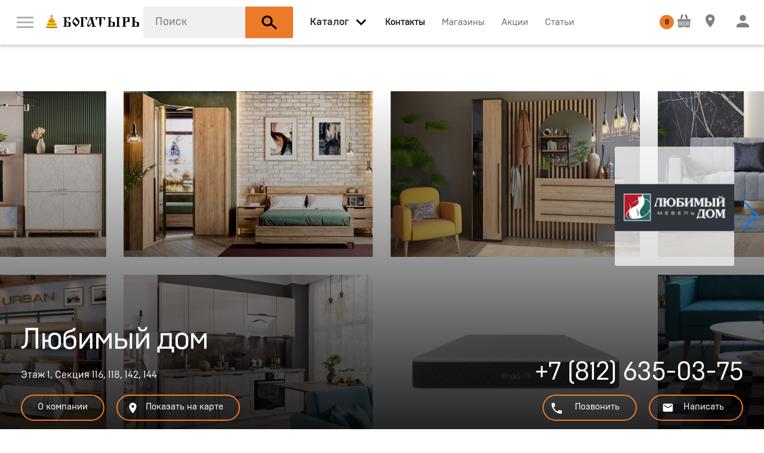

--- FILE ---
content_type: text/html; charset=UTF-8
request_url: https://bogatir.online/shops/lubidom
body_size: 13961
content:
<!DOCTYPE html>
<html xmlns="http://www.w3.org/1999/xhtml" lang="ru" xml:lang="ru">
<head>
  <base href="https://bogatir.online/" />
  <meta http-equiv="Content-Type" content="text/html; charset=utf-8" />
  <meta name="viewport" content="width=device-width, initial-scale=1" />
  <meta name="Generator" content="Limb3 by PHP5" />

  <meta name="yandex-verification" content="6621345d7684a37b" />
  <link rel="icon" href="https://bogatir.online/favicon.ico" type="image/x-icon" />
    
<title>Любимый Дом | Официальный сайт ТК &quot;Богатырь&quot; </title>
<meta name="keywords" content="" />
<meta name="description" content="В ассортименте компании мебель для всех жилых зон – кухни, гостиные, спальни, детские и прихожие, а также мебель малых форм | Мебельные компании | Санкт-Петербург " />

  
  <meta property="og:title" content="Любимый дом" />
  <meta property="og:description" content="«Любимый Дом» – это ультрасовременное предприятие по производству широкого ассортимента модульной и мягкой мебели для дома, а также матрасов. Товары в наличии, склад в Санкт-Петербурге. Произведено в г. Волгодонск, Россия." / >
  <meta property="og:url" content="https://bogatir.online/shops/lubidom" />
  <meta property="og:type" content="store" />
  <meta property="og:image" content="https://bogatir.online/media/shop/4/8/4624a36bd6a36e8b7c0120df1b471f81.png" />

  
  <script type="text/javascript" src="js/modernizr.js"></script>

<link rel="stylesheet" type="text/css" href="css/normalize.css?v=108" />
<link rel="stylesheet" type="text/css" href="css/webflow.css?v=108" />
<link rel="stylesheet" type="text/css" href="css/akvilon.webflow.css?v=108" />
<link rel="stylesheet" type="text/css" href="css/jquery-ui,owl.carousel,min.css?v=108" />

<link rel="stylesheet" href="styles/tip-yellow,jquery.custom-scrollbar,jquery.mCustomScrollbar,nyroModal,jcf,main,pay,min.css?v=108" type="text/css" />
<link rel="stylesheet" href="css/all.css?v=108" type="text/css" />
 <!-- Mini or Not Style -->
  
  <script src='https://www.google.com/recaptcha/api.js'></script>

</head>

<body class=''>
  <nav data-ix="load-fade" class="nav-bar">
    

    <a href="#" data-ix="show-menu" class="w-inline-block menu-button"><img alt="" height="19" src="images/menu.svg" class='menu-button-img' /></a>

    <a href="https://bogatir.online/" class="w-inline-block w-hidden-medium w-hidden-small w-hidden-tiny logo-akvilon"><img alt="" width="210" height="41" src="images/bogatir_NY_logo.png" /></a>

    <div data-delay="0" class="w-dropdown w-clearfix w-hidden-medium w-hidden-small w-hidden-tiny drop-logo">
      <div class="w-dropdown-toggle w-preserve-3d w-hidden-medium w-hidden-small w-hidden-tiny dropdown-toggle-logo"><img alt="" height="14" src="images/arrow_down.svg" /></div>
      <nav class="w-dropdown-list dropdown-logo">
        <a href="#" class="w-inline-block link-kontinent"><img alt="" height="50" src="images/kontinent_logo.svg" /></a>
      </nav>
    </div>

    <div id="search-block" data-blur="ok" class=" search">
  <form action="catalog/search" method="get" id="search_form" autocomplete="off">
    <input type="text" name="query_string" id="query_string" class="search-style" placeholder="Поиск" autocomplete="off" value="" />

    <button type="submit" class="w-inline-block search-button"><img alt="" height="25" src="images/search_icon.svg" class="icon-search" /></button>
  </form>
</div>

<div id="search-modal" class="w-clearfix search-block">
</div>


    <a data-blur='ok' data-open="menu-vse-tovari" href="catalog" data-ix="show-all-items" class="w-hidden-medium w-hidden-small w-hidden-tiny link-all-items link-nav _2"><span>Каталог</span></a>
<span data-blur='ok' data-open="menu-vse-tovari" data-ix="show-all-items" class="w-inline-block all-header w-hidden-main"><img alt="" width="35" src="images/arrow_down.svg" /></span>
<span class="w-inline-block search-button-small"><img alt="" height="25" src="images/search_icon.svg" class="icon-search" /></span>

<div id="menu-vse-tovari" class="menu-vse-tovari">

  <div>

  <div class="w-row">

    <div class="w-clearfix w-col w-col-3 w-col-stack catalog-block">
    <div class="flat-box">
        <div class="header-vse-tovari w-hidden-main">По комнате</div>
        <div class="w-form">
          <form action="catalog" id="room_form" name="room_form">
          
          <select class="select-style w-hidden-main w-select" data-name="room_id" id="room_id" name="room_id"><option value="2">Гостиная</option><option value="1">Кухня</option><option value="3">Спальня</option><option value="12">Системы хранения</option><option value="4">Детская</option><option value="5">Ванная комната</option><option value="11">Прихожая</option><option value="7">Офисная мебель</option><option value="8">Кабинет</option><option value="17">Посуда</option><option value="16">Техника</option><option value="13">Освещение</option><option value="10">Массажный кабинет</option><option value="15">Аксессуары и текстиль</option><option value="14">Фурнитура и отделочные материалы</option></select>
          </form>
        </div>

        <div class="header-vse-tovari w-hidden-medium w-hidden-small w-hidden-tiny">По комнате</div>
        
          <div class="w-clearfix w-hidden-medium w-hidden-small w-hidden-tiny">
          
            <span data-ix="gostinaja-show" data-id="2" class="link-vse-tovari link-vse-tovari-room noclick">Гостиная</span>
          
            <span data-ix="kuhnja-show" data-id="1" class="link-vse-tovari link-vse-tovari-room noclick">Кухня</span>
          
            <span data-ix="spalnja-show" data-id="3" class="link-vse-tovari link-vse-tovari-room noclick">Спальня</span>
          
            <span data-ix="sistemi_hranenija-show" data-id="12" class="link-vse-tovari link-vse-tovari-room noclick">Системы хранения</span>
          
            <span data-ix="detskaja-show" data-id="4" class="link-vse-tovari link-vse-tovari-room noclick">Детская</span>
          
            <span data-ix="vannaja_komnata-show" data-id="5" class="link-vse-tovari link-vse-tovari-room noclick">Ванная комната</span>
          
            <span data-ix="garderobnaja-show" data-id="11" class="link-vse-tovari link-vse-tovari-room noclick">Прихожая</span>
          
            <span data-ix="ofisnaja_mebel-show" data-id="7" class="link-vse-tovari link-vse-tovari-room noclick">Офисная мебель</span>
          
            <span data-ix="kabinet-show" data-id="8" class="link-vse-tovari link-vse-tovari-room noclick">Кабинет</span>
          
            <span data-ix="posuda-show" data-id="17" class="link-vse-tovari link-vse-tovari-room noclick">Посуда</span>
          
            <span data-ix="tehnika-show" data-id="16" class="link-vse-tovari link-vse-tovari-room noclick">Техника</span>
          
            <span data-ix="osveschenie-show" data-id="13" class="link-vse-tovari link-vse-tovari-room noclick">Освещение</span>
          
            <span data-ix="massazhnij_kabinet-show" data-id="10" class="link-vse-tovari link-vse-tovari-room noclick">Массажный кабинет</span>
          
            <span data-ix="aksessuari_i_tekstil-show" data-id="15" class="link-vse-tovari link-vse-tovari-room noclick">Аксессуары и текстиль</span>
          
            <span data-ix="furnitura-show" data-id="14" class="link-vse-tovari link-vse-tovari-room noclick">Фурнитура и отделочные материалы</span>
          
          </div>
        
    </div>
    <a class="button-all-catalog w-inline-block" data-ix="show-all-catalogue" href="#"><img alt="" height="12" src="images/menu.svg" />
      <div class="text-link-catalog">Весь каталог</div>
    </a>
    </div>


    <div class="w-col w-col-9 w-col-stack">

    
    
    <div class="w-clearfix menu-vse-tovari-item gostinaja-menu-vse-tovari">
      <div class="header-vse-tovari">Гостиная</div>

      
        
          <a class="w-inline-block block-preview-vse-tovari" href="https://bogatir.online/catalog/aksessuari_i_dekor/aksessuari_i_dekor">
            <img src='images/1x1.gif' data-src="media/categories/0/2/f3f18237e49724d9f2ec958e8d54d69e.jpg" alt='Аксессуары и декор' class='lazyload' />
            <div class="text-preview-vse-tovari">Аксессуары и декор</div>
          </a>
        
          <a class="w-inline-block block-preview-vse-tovari" href="https://bogatir.online/catalog/hranenie_i_porjadok/vitrini">
            <img src='images/1x1.gif' data-src="media/categories/b/2/91694ba0118b04c52f48b7c18eded43d.png" alt='Витрины и серванты' class='lazyload' />
            <div class="text-preview-vse-tovari">Витрины и серванты</div>
          </a>
        
          <a class="w-inline-block block-preview-vse-tovari" href="https://bogatir.online/catalog/aksessuari_i_dekor/dekorativnie_podushki">
            <img src='images/1x1.gif' data-src="media/categories/9/1/2feeea773bdb0f5d64f2bed127b39d6f.png" alt='Декоративные подушки' class='lazyload' />
            <div class="text-preview-vse-tovari">Декоративные подушки</div>
          </a>
        
          <a class="w-inline-block block-preview-vse-tovari" href="https://bogatir.online/catalog/divani_i_kresla/divani">
            <img src='images/1x1.gif' data-src="media/categories/a/5/f11b2eff344ee187d1a03e0acbf4780b.png" alt='Диваны' class='lazyload' />
            <div class="text-preview-vse-tovari">Диваны</div>
          </a>
        
          <a class="w-inline-block block-preview-vse-tovari" href="https://bogatir.online/catalog/stoli_i_stoliki/zhurnalnie_stoliki">
            <img src='images/1x1.gif' data-src="media/categories/e/d/237dbbbfc4c65334d489526a08ddf370.png" alt='Журнальные столики' class='lazyload' />
            <div class="text-preview-vse-tovari">Журнальные столики</div>
          </a>
        
          <a class="w-inline-block block-preview-vse-tovari" href="https://bogatir.online/catalog/zerkala/zerkala_interernie">
            <img src='images/1x1.gif' data-src="media/categories/0/0/09d80eaa4b52068407e2a418932503a0.jpg" alt='Зеркала интерьерные' class='lazyload' />
            <div class="text-preview-vse-tovari">Зеркала интерьерные</div>
          </a>
        
          <a class="w-inline-block block-preview-vse-tovari" href="https://bogatir.online/catalog/divani_i_kresla/kresla">
            <img src='images/1x1.gif' data-src="media/categories/8/6/c7ca5a60ac2e1f2885147afb5e315379.png" alt='Кресла' class='lazyload' />
            <div class="text-preview-vse-tovari">Кресла</div>
          </a>
        
          <a class="w-inline-block block-preview-vse-tovari" href="https://bogatir.online/catalog/hranenie_i_porjadok/modulnie_shkafi">
            <img src='images/1x1.gif' data-src="media/categories/2/6/13cf7e16a313f7b73658e4cf4dea5866.png" alt='Модульные системы' class='lazyload' />
            <div class="text-preview-vse-tovari">Модульные системы</div>
          </a>
        
          <a class="w-inline-block block-preview-vse-tovari" href="https://bogatir.online/catalog/svet/podsvetka">
            <img src='images/1x1.gif' data-src="media/categories/f/2/2466f29577dfcb1338e6a74ad52cff73.jpg" alt='Подсветка' class='lazyload' />
            <div class="text-preview-vse-tovari">Подсветка</div>
          </a>
        
          <a class="w-inline-block block-preview-vse-tovari" href="https://bogatir.online/catalog/hranenie_i_porjadok/raspashnie_shkafi">
            <img src='images/1x1.gif' data-src="media/categories/4/5/fec5899c7dfa53afb94f1b2a15b9e533.png" alt='Распашные шкафы' class='lazyload' />
            <div class="text-preview-vse-tovari">Распашные шкафы</div>
          </a>
        
          <a class="w-inline-block block-preview-vse-tovari" href="https://bogatir.online/catalog/hranenie_i_porjadok/stellazhi">
            <img src='images/1x1.gif' data-src="media/categories/9/9/5e80aeb115179d343aabfba8b1c21999.jpg" alt='Стеллажи' class='lazyload' />
            <div class="text-preview-vse-tovari">Стеллажи</div>
          </a>
        
          <a class="w-inline-block block-preview-vse-tovari" href="https://bogatir.online/catalog/stoli_i_stoliki/stoli">
            <img src='images/1x1.gif' data-src="media/categories/3/2/b832e6ed278829ba063f99cc7d4f030f.png" alt='Столы и обеденные группы' class='lazyload' />
            <div class="text-preview-vse-tovari">Столы и обеденные группы</div>
          </a>
        
          <a class="w-inline-block block-preview-vse-tovari" href="https://bogatir.online/catalog/hranenie_i_porjadok/tv_tumbi">
            <img src='images/1x1.gif' data-src="media/categories/7/b/f14210b22f4e0db83e08922a55fb70e6.png" alt='ТВ-тумбы' class='lazyload' />
            <div class="text-preview-vse-tovari">ТВ-тумбы</div>
          </a>
        
      
    </div>
    
    <div class="w-clearfix menu-vse-tovari-item kuhnja-menu-vse-tovari">
      <div class="header-vse-tovari">Кухня</div>

      
        
          <a class="w-inline-block block-preview-vse-tovari" href="https://bogatir.online/catalog/aksessuari_i_dekor/aksessuari_i_dekor">
            <img src='images/1x1.gif' data-src="media/categories/0/2/f3f18237e49724d9f2ec958e8d54d69e.jpg" alt='Аксессуары и декор' class='lazyload' />
            <div class="text-preview-vse-tovari">Аксессуары и декор</div>
          </a>
        
          <a class="w-inline-block block-preview-vse-tovari" href="https://bogatir.online/catalog/tehnika_dlja_doma/varochnie_paneli">
            <img src='images/1x1.gif' data-src="media/categories/0/8/d71b237724326b951501bf18465b3a62.png" alt='Варочные панели' class='lazyload' />
            <div class="text-preview-vse-tovari">Варочные панели</div>
          </a>
        
          <a class="w-inline-block block-preview-vse-tovari" href="https://bogatir.online/catalog/tehnika_dlja_doma/vinnie_shkafi">
            <img src='images/1x1.gif' data-src="media/categories/a/c/1e1aa6082a1e342f0c12025fae9bf2fe.png" alt='Винные шкафы' class='lazyload' />
            <div class="text-preview-vse-tovari">Винные шкафы</div>
          </a>
        
          <a class="w-inline-block block-preview-vse-tovari" href="https://bogatir.online/catalog/tehnika_dlja_doma/vitjazhki">
            <img src='images/1x1.gif' data-src="media/categories/b/c/ab175d81b4bce61dc3c12811b5c65ba6.png" alt='Вытяжки' class='lazyload' />
            <div class="text-preview-vse-tovari">Вытяжки</div>
          </a>
        
          <a class="w-inline-block block-preview-vse-tovari" href="https://bogatir.online/catalog/aksessuari_i_dekor/dekorativnie_podushki">
            <img src='images/1x1.gif' data-src="media/categories/9/1/2feeea773bdb0f5d64f2bed127b39d6f.png" alt='Декоративные подушки' class='lazyload' />
            <div class="text-preview-vse-tovari">Декоративные подушки</div>
          </a>
        
          <a class="w-inline-block block-preview-vse-tovari" href="https://bogatir.online/catalog/tehnika_dlja_doma/duhovie_shkafi">
            <img src='images/1x1.gif' data-src="media/categories/9/7/de7edcf309c371f9b75720cd3952cccf.png" alt='Духовые шкафы' class='lazyload' />
            <div class="text-preview-vse-tovari">Духовые шкафы</div>
          </a>
        
          <a class="w-inline-block block-preview-vse-tovari" href="https://bogatir.online/catalog/tehnika_dlja_doma/izmelchiteli">
            <img src='images/1x1.gif' data-src="media/categories/8/9/36388b65171462bd60711f896f01ff44.png" alt='Измельчители' class='lazyload' />
            <div class="text-preview-vse-tovari">Измельчители</div>
          </a>
        
          <a class="w-inline-block block-preview-vse-tovari" href="https://bogatir.online/catalog/tehnika_dlja_doma/kofemashini">
            <img src='images/1x1.gif' data-src="media/categories/7/b/cfc53d50cfa5fbd25c1dab67483f6532.png" alt='Кофемашины' class='lazyload' />
            <div class="text-preview-vse-tovari">Кофемашины</div>
          </a>
        
          <a class="w-inline-block block-preview-vse-tovari" href="https://bogatir.online/catalog/santehnicheskoe_oborudovanie/kuhonnie_mojki">
            <img src='images/1x1.gif' data-src="media/categories/4/7/8ddba9f12bb35a4974f0c8142dc88f71.jpg" alt='Кухонные мойки' class='lazyload' />
            <div class="text-preview-vse-tovari">Кухонные мойки</div>
          </a>
        
          <a class="w-inline-block block-preview-vse-tovari" href="https://bogatir.online/catalog/tehnika_dlja_doma/mikrovolnovie_pechi">
            <img src='images/1x1.gif' data-src="media/categories/9/b/c94b307315678cb9afd1a0224d236a04.png" alt='Микроволновые печи' class='lazyload' />
            <div class="text-preview-vse-tovari">Микроволновые печи</div>
          </a>
        
          <a class="w-inline-block block-preview-vse-tovari" href="https://bogatir.online/catalog/tehnika_dlja_doma/parovarki">
            <img src='images/1x1.gif' data-src="media/categories/6/1/d30851c64f0ab4b105d6529515375003.png" alt='Пароварки' class='lazyload' />
            <div class="text-preview-vse-tovari">Пароварки</div>
          </a>
        
          <a class="w-inline-block block-preview-vse-tovari" href="https://bogatir.online/catalog/tehnika_dlja_doma/posudomoechnie_mashini">
            <img src='images/1x1.gif' data-src="media/categories/d/6/e111bc476de9ec7fedf01644f0915a46.png" alt='Посудомоечные машины' class='lazyload' />
            <div class="text-preview-vse-tovari">Посудомоечные машины</div>
          </a>
        
          <a class="w-inline-block block-preview-vse-tovari" href="https://bogatir.online/catalog/santehnicheskoe_oborudovanie/smesiteli">
            <img src='images/1x1.gif' data-src="media/categories/8/7/956e5ae06fdcdf07b9afb4be947650e9.jpg" alt='Смесители' class='lazyload' />
            <div class="text-preview-vse-tovari">Смесители</div>
          </a>
        
          <a class="w-inline-block block-preview-vse-tovari" href="https://bogatir.online/catalog/stoli_i_stoliki/stoli">
            <img src='images/1x1.gif' data-src="media/categories/3/2/b832e6ed278829ba063f99cc7d4f030f.png" alt='Столы и обеденные группы' class='lazyload' />
            <div class="text-preview-vse-tovari">Столы и обеденные группы</div>
          </a>
        
          <a class="w-inline-block block-preview-vse-tovari" href="https://bogatir.online/catalog/tehnika_dlja_doma/holodilniki">
            <img src='images/1x1.gif' data-src="media/categories/2/2/f96465b1981862cb5c2d089adf1f0851.png" alt='Холодильники' class='lazyload' />
            <div class="text-preview-vse-tovari">Холодильники</div>
          </a>
        
      
    </div>
    
    <div class="w-clearfix menu-vse-tovari-item spalnja-menu-vse-tovari">
      <div class="header-vse-tovari">Спальня</div>

      
        
          <a class="w-inline-block block-preview-vse-tovari" href="https://bogatir.online/catalog/aksessuari_i_dekor/aksessuari_i_dekor">
            <img src='images/1x1.gif' data-src="media/categories/0/2/f3f18237e49724d9f2ec958e8d54d69e.jpg" alt='Аксессуары и декор' class='lazyload' />
            <div class="text-preview-vse-tovari">Аксессуары и декор</div>
          </a>
        
          <a class="w-inline-block block-preview-vse-tovari" href="https://bogatir.online/catalog/aksessuari_i_dekor/dekorativnie_podushki">
            <img src='images/1x1.gif' data-src="media/categories/9/1/2feeea773bdb0f5d64f2bed127b39d6f.png" alt='Декоративные подушки' class='lazyload' />
            <div class="text-preview-vse-tovari">Декоративные подушки</div>
          </a>
        
          <a class="w-inline-block block-preview-vse-tovari" href="https://bogatir.online/catalog/stoli_i_stoliki/zhurnalnie_stoliki">
            <img src='images/1x1.gif' data-src="media/categories/e/d/237dbbbfc4c65334d489526a08ddf370.png" alt='Журнальные столики' class='lazyload' />
            <div class="text-preview-vse-tovari">Журнальные столики</div>
          </a>
        
          <a class="w-inline-block block-preview-vse-tovari" href="https://bogatir.online/catalog/krovati_i_matrasi/izgolovja">
            <img src='images/1x1.gif' data-src="media/categories/4/0/adce158d424eb62f07e338891848f33b.png" alt='Изголовья' class='lazyload' />
            <div class="text-preview-vse-tovari">Изголовья</div>
          </a>
        
          <a class="w-inline-block block-preview-vse-tovari" href="https://bogatir.online/catalog/hranenie_i_porjadok/komodi_i_tumbi">
            <img src='images/1x1.gif' data-src="media/categories/8/c/99d2e34b204aa1708c250542d108af90.png" alt='Комоды' class='lazyload' />
            <div class="text-preview-vse-tovari">Комоды</div>
          </a>
        
          <a class="w-inline-block block-preview-vse-tovari" href="https://bogatir.online/catalog/krovati_i_matrasi/krovati">
            <img src='images/1x1.gif' data-src="media/categories/0/4/b3c2cacc0cbfb70ddc40c0f32cbdfde7.jpg" alt='Кровати' class='lazyload' />
            <div class="text-preview-vse-tovari">Кровати</div>
          </a>
        
          <a class="w-inline-block block-preview-vse-tovari" href="https://bogatir.online/catalog/svet/podsvetka">
            <img src='images/1x1.gif' data-src="media/categories/f/2/2466f29577dfcb1338e6a74ad52cff73.jpg" alt='Подсветка' class='lazyload' />
            <div class="text-preview-vse-tovari">Подсветка</div>
          </a>
        
          <a class="w-inline-block block-preview-vse-tovari" href="https://bogatir.online/catalog/hranenie_i_porjadok/raspashnie_shkafi">
            <img src='images/1x1.gif' data-src="media/categories/4/5/fec5899c7dfa53afb94f1b2a15b9e533.png" alt='Распашные шкафы' class='lazyload' />
            <div class="text-preview-vse-tovari">Распашные шкафы</div>
          </a>
        
          <a class="w-inline-block block-preview-vse-tovari" href="https://bogatir.online/catalog/krovati_i_matrasi/spalnie_garnituri">
            <img src='images/1x1.gif' data-src="media/categories/e/4/811d077cf2399ae73a851723fb872a11.jpg" alt='Спальные гарнитуры' class='lazyload' />
            <div class="text-preview-vse-tovari">Спальные гарнитуры</div>
          </a>
        
          <a class="w-inline-block block-preview-vse-tovari" href="https://bogatir.online/catalog/krovati_i_matrasi/tahti">
            <img src='images/1x1.gif' data-src="media/categories/2/8/83d623488502cbaa090be3b98f49d06b.png" alt='Тахты' class='lazyload' />
            <div class="text-preview-vse-tovari">Тахты</div>
          </a>
        
      
    </div>
    
    <div class="w-clearfix menu-vse-tovari-item sistemi_hranenija-menu-vse-tovari">
      <div class="header-vse-tovari">Системы хранения</div>

      
        
          <a class="w-inline-block block-preview-vse-tovari" href="https://bogatir.online/catalog/hranenie_i_porjadok/veshalki">
            <img src='images/1x1.gif' data-src="media/categories/f/0/0da29171fb93e5e1e645e95c8704cd05.png" alt='Вешалки' class='lazyload' />
            <div class="text-preview-vse-tovari">Вешалки</div>
          </a>
        
          <a class="w-inline-block block-preview-vse-tovari" href="https://bogatir.online/catalog/hranenie_i_porjadok/vitrini">
            <img src='images/1x1.gif' data-src="media/categories/b/2/91694ba0118b04c52f48b7c18eded43d.png" alt='Витрины и серванты' class='lazyload' />
            <div class="text-preview-vse-tovari">Витрины и серванты</div>
          </a>
        
          <a class="w-inline-block block-preview-vse-tovari" href="https://bogatir.online/catalog/hranenie_i_porjadok/kabineti">
            <img src='images/1x1.gif' data-src="media/categories/3/1/8c89d6882221ebe0e08441cf7bc25144.png" alt='Кабинеты' class='lazyload' />
            <div class="text-preview-vse-tovari">Кабинеты</div>
          </a>
        
          <a class="w-inline-block block-preview-vse-tovari" href="https://bogatir.online/catalog/hranenie_i_porjadok/komodi_i_tumbi">
            <img src='images/1x1.gif' data-src="media/categories/8/c/99d2e34b204aa1708c250542d108af90.png" alt='Комоды' class='lazyload' />
            <div class="text-preview-vse-tovari">Комоды</div>
          </a>
        
          <a class="w-inline-block block-preview-vse-tovari" href="https://bogatir.online/catalog/hranenie_i_porjadok/korzini">
            <img src='images/1x1.gif' data-src="media/categories/9/f/39c109d03ba7e3f9ee6fc97a54f34322.png" alt='Корзины и органайзеры' class='lazyload' />
            <div class="text-preview-vse-tovari">Корзины и органайзеры</div>
          </a>
        
          <a class="w-inline-block block-preview-vse-tovari" href="https://bogatir.online/catalog/hranenie_i_porjadok/modulnie_shkafi">
            <img src='images/1x1.gif' data-src="media/categories/2/6/13cf7e16a313f7b73658e4cf4dea5866.png" alt='Модульные системы' class='lazyload' />
            <div class="text-preview-vse-tovari">Модульные системы</div>
          </a>
        
          <a class="w-inline-block block-preview-vse-tovari" href="https://bogatir.online/catalog/hranenie_i_porjadok/polki">
            <img src='images/1x1.gif' data-src="media/categories/8/2/00fb1b133d6a5b6aeb958bf612ef4c2a.png" alt='Полки' class='lazyload' />
            <div class="text-preview-vse-tovari">Полки</div>
          </a>
        
          <a class="w-inline-block block-preview-vse-tovari" href="https://bogatir.online/catalog/hranenie_i_porjadok/modulnie_prihozhie">
            <img src='images/1x1.gif' data-src="media/categories/1/4/6b1930afda73f9207a50682fdbac0e8a.png" alt='Прихожие' class='lazyload' />
            <div class="text-preview-vse-tovari">Прихожие</div>
          </a>
        
          <a class="w-inline-block block-preview-vse-tovari" href="https://bogatir.online/catalog/hranenie_i_porjadok/raspashnie_shkafi">
            <img src='images/1x1.gif' data-src="media/categories/4/5/fec5899c7dfa53afb94f1b2a15b9e533.png" alt='Распашные шкафы' class='lazyload' />
            <div class="text-preview-vse-tovari">Распашные шкафы</div>
          </a>
        
          <a class="w-inline-block block-preview-vse-tovari" href="https://bogatir.online/catalog/hranenie_i_porjadok/stellazhi">
            <img src='images/1x1.gif' data-src="media/categories/9/9/5e80aeb115179d343aabfba8b1c21999.jpg" alt='Стеллажи' class='lazyload' />
            <div class="text-preview-vse-tovari">Стеллажи</div>
          </a>
        
          <a class="w-inline-block block-preview-vse-tovari" href="https://bogatir.online/catalog/hranenie_i_porjadok/prikrovatnie_tumbi">
            <img src='images/1x1.gif' data-src="media/categories/b/9/dab254a758b08e16010176c25325798d.png" alt='Тумбы' class='lazyload' />
            <div class="text-preview-vse-tovari">Тумбы</div>
          </a>
        
          <a class="w-inline-block block-preview-vse-tovari" href="https://bogatir.online/catalog/hranenie_i_porjadok/shkafi__podvesnie">
            <img src='images/1x1.gif' data-src="media/categories/7/7/04b63678d0629d786814ef96e732fc44.png" alt='Шкафы  подвесные' class='lazyload' />
            <div class="text-preview-vse-tovari">Шкафы  подвесные</div>
          </a>
        
          <a class="w-inline-block block-preview-vse-tovari" href="https://bogatir.online/catalog/hranenie_i_porjadok/shkafi_dlja_vina">
            <img src='images/1x1.gif' data-src="media/categories/2/4/9c687ca636191717fe94db38f49cd8be.png" alt='Шкафы для вина' class='lazyload' />
            <div class="text-preview-vse-tovari">Шкафы для вина</div>
          </a>
        
      
    </div>
    
    <div class="w-clearfix menu-vse-tovari-item detskaja-menu-vse-tovari">
      <div class="header-vse-tovari">Детская</div>

      
        
          <a class="w-inline-block block-preview-vse-tovari" href="https://bogatir.online/catalog/detskie/krovati_detskie">
            <img src='images/1x1.gif' data-src="media/categories/3/3/dd108b0c80f99ed6a50ed8c2bafd6949.jpg" alt='Детские кровати' class='lazyload' />
            <div class="text-preview-vse-tovari">Детские кровати</div>
          </a>
        
          <a class="w-inline-block block-preview-vse-tovari" href="https://bogatir.online/catalog/hranenie_i_porjadok/komodi_i_tumbi">
            <img src='images/1x1.gif' data-src="media/categories/8/c/99d2e34b204aa1708c250542d108af90.png" alt='Комоды' class='lazyload' />
            <div class="text-preview-vse-tovari">Комоды</div>
          </a>
        
          <a class="w-inline-block block-preview-vse-tovari" href="https://bogatir.online/catalog/detskie/modulnaja_detskaja_mebel">
            <img src='images/1x1.gif' data-src="media/categories/2/a/b43cb3f91fcaabfa94c906549951d93d.png" alt='Модульная детская мебель' class='lazyload' />
            <div class="text-preview-vse-tovari">Модульная детская мебель</div>
          </a>
        
          <a class="w-inline-block block-preview-vse-tovari" href="https://bogatir.online/catalog/detskie/cherdaki">
            <img src='images/1x1.gif' data-src="media/categories/3/9/d1e70de64b25568530250b46cc10442f.jpg" alt='Чердаки' class='lazyload' />
            <div class="text-preview-vse-tovari">Чердаки</div>
          </a>
        
      
    </div>
    
    <div class="w-clearfix menu-vse-tovari-item vannaja_komnata-menu-vse-tovari">
      <div class="header-vse-tovari">Ванная комната</div>

      
        
          <a class="w-inline-block block-preview-vse-tovari" href="https://bogatir.online/catalog/santehnicheskoe_oborudovanie/smesiteli">
            <img src='images/1x1.gif' data-src="media/categories/8/7/956e5ae06fdcdf07b9afb4be947650e9.jpg" alt='Смесители' class='lazyload' />
            <div class="text-preview-vse-tovari">Смесители</div>
          </a>
        
          <a class="w-inline-block block-preview-vse-tovari" href="https://bogatir.online/catalog/hranenie_i_porjadok/shkafi__podvesnie">
            <img src='images/1x1.gif' data-src="media/categories/7/7/04b63678d0629d786814ef96e732fc44.png" alt='Шкафы  подвесные' class='lazyload' />
            <div class="text-preview-vse-tovari">Шкафы  подвесные</div>
          </a>
        
      
    </div>
    
    <div class="w-clearfix menu-vse-tovari-item garderobnaja-menu-vse-tovari">
      <div class="header-vse-tovari">Прихожая</div>

      
        
          <a class="w-inline-block block-preview-vse-tovari" href="https://bogatir.online/catalog/hranenie_i_porjadok/veshalki">
            <img src='images/1x1.gif' data-src="media/categories/f/0/0da29171fb93e5e1e645e95c8704cd05.png" alt='Вешалки' class='lazyload' />
            <div class="text-preview-vse-tovari">Вешалки</div>
          </a>
        
          <a class="w-inline-block block-preview-vse-tovari" href="https://bogatir.online/catalog/hranenie_i_porjadok/modulnie_prihozhie">
            <img src='images/1x1.gif' data-src="media/categories/1/4/6b1930afda73f9207a50682fdbac0e8a.png" alt='Прихожие' class='lazyload' />
            <div class="text-preview-vse-tovari">Прихожие</div>
          </a>
        
      
    </div>
    
    <div class="w-clearfix menu-vse-tovari-item ofisnaja_mebel-menu-vse-tovari">
      <div class="header-vse-tovari">Офисная мебель</div>

      
        
          <a class="w-inline-block block-preview-vse-tovari" href="https://bogatir.online/catalog/stoli_i_stoliki/zhurnalnie_stoliki">
            <img src='images/1x1.gif' data-src="media/categories/e/d/237dbbbfc4c65334d489526a08ddf370.png" alt='Журнальные столики' class='lazyload' />
            <div class="text-preview-vse-tovari">Журнальные столики</div>
          </a>
        
          <a class="w-inline-block block-preview-vse-tovari" href="https://bogatir.online/catalog/hranenie_i_porjadok/kabineti">
            <img src='images/1x1.gif' data-src="media/categories/3/1/8c89d6882221ebe0e08441cf7bc25144.png" alt='Кабинеты' class='lazyload' />
            <div class="text-preview-vse-tovari">Кабинеты</div>
          </a>
        
          <a class="w-inline-block block-preview-vse-tovari" href="https://bogatir.online/catalog/stoli_i_stoliki/kompjuternie_stoli">
            <img src='images/1x1.gif' data-src="media/categories/2/a/e2e3a0262da2c4dfdbc60e4aaa7dc48b.png" alt='Компьютерные и письменные столы' class='lazyload' />
            <div class="text-preview-vse-tovari">Компьютерные и письменные столы</div>
          </a>
        
          <a class="w-inline-block block-preview-vse-tovari" href="https://bogatir.online/catalog/divani_i_kresla/ofisnie_kresla">
            <img src='images/1x1.gif' data-src="media/categories/f/0/51ccec520415e438d7989612c0ec4727.png" alt='Компьютерные кресла' class='lazyload' />
            <div class="text-preview-vse-tovari">Компьютерные кресла</div>
          </a>
        
          <a class="w-inline-block block-preview-vse-tovari" href="https://bogatir.online/catalog/hranenie_i_porjadok/stellazhi">
            <img src='images/1x1.gif' data-src="media/categories/9/9/5e80aeb115179d343aabfba8b1c21999.jpg" alt='Стеллажи' class='lazyload' />
            <div class="text-preview-vse-tovari">Стеллажи</div>
          </a>
        
      
    </div>
    
    <div class="w-clearfix menu-vse-tovari-item kabinet-menu-vse-tovari">
      <div class="header-vse-tovari">Кабинет</div>

      
        
          <a class="w-inline-block block-preview-vse-tovari" href="https://bogatir.online/catalog/hranenie_i_porjadok/kabineti">
            <img src='images/1x1.gif' data-src="media/categories/3/1/8c89d6882221ebe0e08441cf7bc25144.png" alt='Кабинеты' class='lazyload' />
            <div class="text-preview-vse-tovari">Кабинеты</div>
          </a>
        
          <a class="w-inline-block block-preview-vse-tovari" href="https://bogatir.online/catalog/stoli_i_stoliki/kompjuternie_stoli">
            <img src='images/1x1.gif' data-src="media/categories/2/a/e2e3a0262da2c4dfdbc60e4aaa7dc48b.png" alt='Компьютерные и письменные столы' class='lazyload' />
            <div class="text-preview-vse-tovari">Компьютерные и письменные столы</div>
          </a>
        
          <a class="w-inline-block block-preview-vse-tovari" href="https://bogatir.online/catalog/divani_i_kresla/kresla">
            <img src='images/1x1.gif' data-src="media/categories/8/6/c7ca5a60ac2e1f2885147afb5e315379.png" alt='Кресла' class='lazyload' />
            <div class="text-preview-vse-tovari">Кресла</div>
          </a>
        
          <a class="w-inline-block block-preview-vse-tovari" href="https://bogatir.online/catalog/hranenie_i_porjadok/stellazhi">
            <img src='images/1x1.gif' data-src="media/categories/9/9/5e80aeb115179d343aabfba8b1c21999.jpg" alt='Стеллажи' class='lazyload' />
            <div class="text-preview-vse-tovari">Стеллажи</div>
          </a>
        
          <a class="w-inline-block block-preview-vse-tovari" href="https://bogatir.online/catalog/stoli_i_stoliki/stoli">
            <img src='images/1x1.gif' data-src="media/categories/3/2/b832e6ed278829ba063f99cc7d4f030f.png" alt='Столы и обеденные группы' class='lazyload' />
            <div class="text-preview-vse-tovari">Столы и обеденные группы</div>
          </a>
        
      
    </div>
    
    <div class="w-clearfix menu-vse-tovari-item posuda-menu-vse-tovari">
      <div class="header-vse-tovari">Посуда</div>

      
        
          <a class="w-inline-block block-preview-vse-tovari" href="https://bogatir.online/catalog/posuda/kazani__voki">
            <img src='images/1x1.gif' data-src="media/categories/2/9/6a95c5b467c61a37974cc0a3c1387fd0.png" alt='Казаны, воки' class='lazyload' />
            <div class="text-preview-vse-tovari">Казаны, воки</div>
          </a>
        
          <a class="w-inline-block block-preview-vse-tovari" href="https://bogatir.online/catalog/posuda/kastrjuli">
            <img src='images/1x1.gif' data-src="media/categories/d/b/732b49e98dcaf4a841cd198ba9203c10.png" alt='Кастрюли' class='lazyload' />
            <div class="text-preview-vse-tovari">Кастрюли</div>
          </a>
        
          <a class="w-inline-block block-preview-vse-tovari" href="https://bogatir.online/catalog/posuda/kuhonnie_nozhi">
            <img src='images/1x1.gif' data-src="media/categories/d/f/3a107b48fd747fd1d9bb17f1a1a2c7c2.png" alt='Кухонные ножи' class='lazyload' />
            <div class="text-preview-vse-tovari">Кухонные ножи</div>
          </a>
        
          <a class="w-inline-block block-preview-vse-tovari" href="https://bogatir.online/catalog/posuda/miski">
            <img src='images/1x1.gif' data-src="media/categories/6/e/fc256b0e26160348560886e2eed0c18e.png" alt='Миски' class='lazyload' />
            <div class="text-preview-vse-tovari">Миски</div>
          </a>
        
          <a class="w-inline-block block-preview-vse-tovari" href="https://bogatir.online/catalog/posuda/posuda">
            <img src='images/1x1.gif' data-src="media/categories/4/8/92ec8f2ea9968f05fe3703811d5e55f9.png" alt='Посуда' class='lazyload' />
            <div class="text-preview-vse-tovari">Посуда</div>
          </a>
        
          <a class="w-inline-block block-preview-vse-tovari" href="https://bogatir.online/catalog/posuda/dlja_zapekanija">
            <img src='images/1x1.gif' data-src="media/categories/7/2/3338e3015c4dfa92943019500cbb5347.png" alt='Посуда для запекания' class='lazyload' />
            <div class="text-preview-vse-tovari">Посуда для запекания</div>
          </a>
        
          <a class="w-inline-block block-preview-vse-tovari" href="https://bogatir.online/catalog/posuda/razdelochnie_doski">
            <img src='images/1x1.gif' data-src="media/categories/5/c/dd7395b5c2e73669b6c287c78941b0b9.png" alt='Разделочные доски' class='lazyload' />
            <div class="text-preview-vse-tovari">Разделочные доски</div>
          </a>
        
          <a class="w-inline-block block-preview-vse-tovari" href="https://bogatir.online/catalog/posuda/skovorodi">
            <img src='images/1x1.gif' data-src="media/categories/5/a/015a0b64eaef4f0a04a833dec7202714.png" alt='Сковороды, сотейники' class='lazyload' />
            <div class="text-preview-vse-tovari">Сковороды, сотейники</div>
          </a>
        
          <a class="w-inline-block block-preview-vse-tovari" href="https://bogatir.online/catalog/posuda/stolovie_pribori">
            <img src='images/1x1.gif' data-src="media/categories/0/f/45c171fee037a9bdd37dddfd1350baf3.png" alt='Столовые приборы' class='lazyload' />
            <div class="text-preview-vse-tovari">Столовые приборы</div>
          </a>
        
      
    </div>
    
    <div class="w-clearfix menu-vse-tovari-item tehnika-menu-vse-tovari">
      <div class="header-vse-tovari">Техника</div>

      
        
          <a class="w-inline-block block-preview-vse-tovari" href="https://bogatir.online/catalog/tehnika_dlja_doma/varochnie_paneli">
            <img src='images/1x1.gif' data-src="media/categories/0/8/d71b237724326b951501bf18465b3a62.png" alt='Варочные панели' class='lazyload' />
            <div class="text-preview-vse-tovari">Варочные панели</div>
          </a>
        
          <a class="w-inline-block block-preview-vse-tovari" href="https://bogatir.online/catalog/tehnika_dlja_doma/vinnie_shkafi">
            <img src='images/1x1.gif' data-src="media/categories/a/c/1e1aa6082a1e342f0c12025fae9bf2fe.png" alt='Винные шкафы' class='lazyload' />
            <div class="text-preview-vse-tovari">Винные шкафы</div>
          </a>
        
          <a class="w-inline-block block-preview-vse-tovari" href="https://bogatir.online/catalog/tehnika_dlja_doma/vitjazhki">
            <img src='images/1x1.gif' data-src="media/categories/b/c/ab175d81b4bce61dc3c12811b5c65ba6.png" alt='Вытяжки' class='lazyload' />
            <div class="text-preview-vse-tovari">Вытяжки</div>
          </a>
        
          <a class="w-inline-block block-preview-vse-tovari" href="https://bogatir.online/catalog/tehnika_dlja_doma/duhovie_shkafi">
            <img src='images/1x1.gif' data-src="media/categories/9/7/de7edcf309c371f9b75720cd3952cccf.png" alt='Духовые шкафы' class='lazyload' />
            <div class="text-preview-vse-tovari">Духовые шкафы</div>
          </a>
        
          <a class="w-inline-block block-preview-vse-tovari" href="https://bogatir.online/catalog/tehnika_dlja_doma/izmelchiteli">
            <img src='images/1x1.gif' data-src="media/categories/8/9/36388b65171462bd60711f896f01ff44.png" alt='Измельчители' class='lazyload' />
            <div class="text-preview-vse-tovari">Измельчители</div>
          </a>
        
          <a class="w-inline-block block-preview-vse-tovari" href="https://bogatir.online/catalog/tehnika_dlja_doma/kofemashini">
            <img src='images/1x1.gif' data-src="media/categories/7/b/cfc53d50cfa5fbd25c1dab67483f6532.png" alt='Кофемашины' class='lazyload' />
            <div class="text-preview-vse-tovari">Кофемашины</div>
          </a>
        
          <a class="w-inline-block block-preview-vse-tovari" href="https://bogatir.online/catalog/tehnika_dlja_doma/mikrovolnovie_pechi">
            <img src='images/1x1.gif' data-src="media/categories/9/b/c94b307315678cb9afd1a0224d236a04.png" alt='Микроволновые печи' class='lazyload' />
            <div class="text-preview-vse-tovari">Микроволновые печи</div>
          </a>
        
          <a class="w-inline-block block-preview-vse-tovari" href="https://bogatir.online/catalog/tehnika_dlja_doma/parovarki">
            <img src='images/1x1.gif' data-src="media/categories/6/1/d30851c64f0ab4b105d6529515375003.png" alt='Пароварки' class='lazyload' />
            <div class="text-preview-vse-tovari">Пароварки</div>
          </a>
        
          <a class="w-inline-block block-preview-vse-tovari" href="https://bogatir.online/catalog/tehnika_dlja_doma/posudomoechnie_mashini">
            <img src='images/1x1.gif' data-src="media/categories/d/6/e111bc476de9ec7fedf01644f0915a46.png" alt='Посудомоечные машины' class='lazyload' />
            <div class="text-preview-vse-tovari">Посудомоечные машины</div>
          </a>
        
          <a class="w-inline-block block-preview-vse-tovari" href="https://bogatir.online/catalog/tehnika_dlja_doma/bytovaya_tehnika">
            <img src='images/1x1.gif' data-src="media/categories/6/1/998d70b4942cef30de238b23156fdf0b.jpg" alt='Прочая бытовая техника' class='lazyload' />
            <div class="text-preview-vse-tovari">Прочая бытовая техника</div>
          </a>
        
          <a class="w-inline-block block-preview-vse-tovari" href="https://bogatir.online/catalog/tehnika_dlja_doma/pilesosi">
            <img src='images/1x1.gif' data-src="media/categories/1/1/68a57b7d4ef52751441782763e9ff337.png" alt='Пылесосы' class='lazyload' />
            <div class="text-preview-vse-tovari">Пылесосы</div>
          </a>
        
          <a class="w-inline-block block-preview-vse-tovari" href="https://bogatir.online/catalog/tehnika_dlja_doma/holodilniki">
            <img src='images/1x1.gif' data-src="media/categories/2/2/f96465b1981862cb5c2d089adf1f0851.png" alt='Холодильники' class='lazyload' />
            <div class="text-preview-vse-tovari">Холодильники</div>
          </a>
        
          <a class="w-inline-block block-preview-vse-tovari" href="https://bogatir.online/catalog/tehnika_dlja_doma/chajniki">
            <img src='images/1x1.gif' data-src="media/categories/9/9/a3ee404e0ffe17d70df7313728b80e05.png" alt='Чайники' class='lazyload' />
            <div class="text-preview-vse-tovari">Чайники</div>
          </a>
        
      
    </div>
    
    <div class="w-clearfix menu-vse-tovari-item osveschenie-menu-vse-tovari">
      <div class="header-vse-tovari">Освещение</div>

      
        
          <a class="w-inline-block block-preview-vse-tovari" href="https://bogatir.online/catalog/svet/lmpy">
            <img src='images/1x1.gif' data-src="media/categories/4/d/1456b64a6af573e3b163a6261b773e72.jpg" alt='Аксессуары и комплектующие' class='lazyload' />
            <div class="text-preview-vse-tovari">Аксессуары и комплектующие</div>
          </a>
        
          <a class="w-inline-block block-preview-vse-tovari" href="https://bogatir.online/catalog/svet/podsvetka">
            <img src='images/1x1.gif' data-src="media/categories/f/2/2466f29577dfcb1338e6a74ad52cff73.jpg" alt='Подсветка' class='lazyload' />
            <div class="text-preview-vse-tovari">Подсветка</div>
          </a>
        
      
    </div>
    
    <div class="w-clearfix menu-vse-tovari-item massazhnij_kabinet-menu-vse-tovari">
      <div class="header-vse-tovari">Массажный кабинет</div>

      
        
          <a class="w-inline-block block-preview-vse-tovari" href="https://bogatir.online/catalog/hranenie_i_porjadok/vitrini">
            <img src='images/1x1.gif' data-src="media/categories/b/2/91694ba0118b04c52f48b7c18eded43d.png" alt='Витрины и серванты' class='lazyload' />
            <div class="text-preview-vse-tovari">Витрины и серванты</div>
          </a>
        
          <a class="w-inline-block block-preview-vse-tovari" href="https://bogatir.online/catalog/hranenie_i_porjadok/stellazhi">
            <img src='images/1x1.gif' data-src="media/categories/9/9/5e80aeb115179d343aabfba8b1c21999.jpg" alt='Стеллажи' class='lazyload' />
            <div class="text-preview-vse-tovari">Стеллажи</div>
          </a>
        
      
    </div>
    
    <div class="w-clearfix menu-vse-tovari-item aksessuari_i_tekstil-menu-vse-tovari">
      <div class="header-vse-tovari">Аксессуары и текстиль</div>

      
        
          <a class="w-inline-block block-preview-vse-tovari" href="https://bogatir.online/catalog/aksessuari_i_dekor/aksessuari_i_dekor">
            <img src='images/1x1.gif' data-src="media/categories/0/2/f3f18237e49724d9f2ec958e8d54d69e.jpg" alt='Аксессуары и декор' class='lazyload' />
            <div class="text-preview-vse-tovari">Аксессуары и декор</div>
          </a>
        
          <a class="w-inline-block block-preview-vse-tovari" href="https://bogatir.online/catalog/hranenie_i_porjadok/veshalki">
            <img src='images/1x1.gif' data-src="media/categories/f/0/0da29171fb93e5e1e645e95c8704cd05.png" alt='Вешалки' class='lazyload' />
            <div class="text-preview-vse-tovari">Вешалки</div>
          </a>
        
          <a class="w-inline-block block-preview-vse-tovari" href="https://bogatir.online/catalog/aksessuari_i_dekor/dekorativnie_podushki">
            <img src='images/1x1.gif' data-src="media/categories/9/1/2feeea773bdb0f5d64f2bed127b39d6f.png" alt='Декоративные подушки' class='lazyload' />
            <div class="text-preview-vse-tovari">Декоративные подушки</div>
          </a>
        
          <a class="w-inline-block block-preview-vse-tovari" href="https://bogatir.online/catalog/zerkala/zerkala_interernie">
            <img src='images/1x1.gif' data-src="media/categories/0/0/09d80eaa4b52068407e2a418932503a0.jpg" alt='Зеркала интерьерные' class='lazyload' />
            <div class="text-preview-vse-tovari">Зеркала интерьерные</div>
          </a>
        
      
    </div>
    
    <div class="w-clearfix menu-vse-tovari-item furnitura-menu-vse-tovari">
      <div class="header-vse-tovari">Фурнитура и отделочные материалы</div>

      
        
          <a class="w-inline-block block-preview-vse-tovari" href="https://bogatir.online/catalog/hranenie_i_porjadok/veshalki">
            <img src='images/1x1.gif' data-src="media/categories/f/0/0da29171fb93e5e1e645e95c8704cd05.png" alt='Вешалки' class='lazyload' />
            <div class="text-preview-vse-tovari">Вешалки</div>
          </a>
        
          <a class="w-inline-block block-preview-vse-tovari" href="https://bogatir.online/catalog/mebelnaja_furnitura/dovodchiki">
            <img src='images/1x1.gif' data-src="media/categories/4/f/684cb1d909dd190884f2821946b1609c.jpg" alt='Доводчики' class='lazyload' />
            <div class="text-preview-vse-tovari">Доводчики</div>
          </a>
        
          <a class="w-inline-block block-preview-vse-tovari" href="https://bogatir.online/catalog/mebelnaja_furnitura/karnizi">
            <img src='images/1x1.gif' data-src="media/categories/0/4/56baa6540527157b6eed6944785c5ac6.jpg" alt='Карнизы' class='lazyload' />
            <div class="text-preview-vse-tovari">Карнизы</div>
          </a>
        
          <a class="w-inline-block block-preview-vse-tovari" href="https://bogatir.online/catalog/santehnicheskoe_oborudovanie/kuhonnie_mojki">
            <img src='images/1x1.gif' data-src="media/categories/4/7/8ddba9f12bb35a4974f0c8142dc88f71.jpg" alt='Кухонные мойки' class='lazyload' />
            <div class="text-preview-vse-tovari">Кухонные мойки</div>
          </a>
        
          <a class="w-inline-block block-preview-vse-tovari" href="https://bogatir.online/catalog/mebelnaja_furnitura/mebelnie_ruchki">
            <img src='images/1x1.gif' data-src="media/categories/b/5/fb695dd9708d8d849a6b727bc34da8e4.jpg" alt='Мебельные ручки' class='lazyload' />
            <div class="text-preview-vse-tovari">Мебельные ручки</div>
          </a>
        
          <a class="w-inline-block block-preview-vse-tovari" href="https://bogatir.online/catalog/mebelnaja_furnitura/perekladini_i_shtangi">
            <img src='images/1x1.gif' data-src="media/categories/4/0/2ae01874a3e06dcd62831a1e8032b5f3.jpg" alt='Перекладины и штанги' class='lazyload' />
            <div class="text-preview-vse-tovari">Перекладины и штанги</div>
          </a>
        
          <a class="w-inline-block block-preview-vse-tovari" href="https://bogatir.online/catalog/svet/podsvetka">
            <img src='images/1x1.gif' data-src="media/categories/f/2/2466f29577dfcb1338e6a74ad52cff73.jpg" alt='Подсветка' class='lazyload' />
            <div class="text-preview-vse-tovari">Подсветка</div>
          </a>
        
          <a class="w-inline-block block-preview-vse-tovari" href="https://bogatir.online/catalog/santehnicheskoe_oborudovanie/smesiteli">
            <img src='images/1x1.gif' data-src="media/categories/8/7/956e5ae06fdcdf07b9afb4be947650e9.jpg" alt='Смесители' class='lazyload' />
            <div class="text-preview-vse-tovari">Смесители</div>
          </a>
        
      
    </div>
    
    



        
    <div class="all-catalog-block">

    <div class="w-row">
      
               <div class="w-col w-col-3">
          <div class="w-clearfix">
            <a class='header-vse-tovari' href="https://bogatir.online/catalog/divani_i_kresla">Диваны и кресла</a>

            
              <a href="https://bogatir.online/catalog/divani_i_kresla/kresla" class="link-vse-tovari">Кресла</a><a href="https://bogatir.online/catalog/divani_i_kresla/divani" class="link-vse-tovari">Диваны</a><a href="https://bogatir.online/catalog/divani_i_kresla/ofisnie_kresla" class="link-vse-tovari">Компьютерные кресла</a>
            
          </div>
          </div>
                  
               <div class="w-col w-col-3">
          <div class="w-clearfix">
            <a class='header-vse-tovari' href="https://bogatir.online/catalog/stoli_i_stoliki">Столы и столики</a>

            
              <a href="https://bogatir.online/catalog/stoli_i_stoliki/stoli" class="link-vse-tovari">Столы и обеденные группы</a><a href="https://bogatir.online/catalog/stoli_i_stoliki/kompjuternie_stoli" class="link-vse-tovari">Компьютерные и письменные столы</a><a href="https://bogatir.online/catalog/stoli_i_stoliki/zhurnalnie_stoliki" class="link-vse-tovari">Журнальные столики</a>
            
          </div>
          </div>
                  
                 
           </div><div class="w-row"><div class="w-col w-col-3"></div>      
               <div class="w-col w-col-3">
          <div class="w-clearfix">
            <a class='header-vse-tovari' href="https://bogatir.online/catalog/tehnika_dlja_doma">Техника для дома</a>

            
              <a href="https://bogatir.online/catalog/tehnika_dlja_doma/mikrovolnovie_pechi" class="link-vse-tovari">Микроволновые печи</a><a href="https://bogatir.online/catalog/tehnika_dlja_doma/duhovie_shkafi" class="link-vse-tovari">Духовые шкафы</a><a href="https://bogatir.online/catalog/tehnika_dlja_doma/vitjazhki" class="link-vse-tovari">Вытяжки</a><a href="https://bogatir.online/catalog/tehnika_dlja_doma/posudomoechnie_mashini" class="link-vse-tovari">Посудомоечные машины</a><a href="https://bogatir.online/catalog/tehnika_dlja_doma/holodilniki" class="link-vse-tovari">Холодильники</a><a href="https://bogatir.online/catalog/tehnika_dlja_doma/vinnie_shkafi" class="link-vse-tovari">Винные шкафы</a><a href="https://bogatir.online/catalog/tehnika_dlja_doma/izmelchiteli" class="link-vse-tovari">Измельчители</a><a href="https://bogatir.online/catalog/tehnika_dlja_doma/kofemashini" class="link-vse-tovari">Кофемашины</a><a href="https://bogatir.online/catalog/tehnika_dlja_doma/parovarki" class="link-vse-tovari">Пароварки</a><a href="https://bogatir.online/catalog/tehnika_dlja_doma/varochnie_paneli" class="link-vse-tovari">Варочные панели</a><a href="https://bogatir.online/catalog/tehnika_dlja_doma/pilesosi" class="link-vse-tovari">Пылесосы</a><a href="https://bogatir.online/catalog/tehnika_dlja_doma/chajniki" class="link-vse-tovari">Чайники</a><a href="https://bogatir.online/catalog/tehnika_dlja_doma/bytovaya_tehnika" class="link-vse-tovari">Прочая бытовая техника</a>
            
          </div>
          </div>
                  
               <div class="w-col w-col-3">
          <div class="w-clearfix">
            <a class='header-vse-tovari' href="https://bogatir.online/catalog/hranenie_i_porjadok">Хранение и порядок</a>

            
              <a href="https://bogatir.online/catalog/hranenie_i_porjadok/raspashnie_shkafi" class="link-vse-tovari">Распашные шкафы</a><a href="https://bogatir.online/catalog/hranenie_i_porjadok/komodi_i_tumbi" class="link-vse-tovari">Комоды</a><a href="https://bogatir.online/catalog/hranenie_i_porjadok/modulnie_shkafi" class="link-vse-tovari">Модульные системы</a><a href="https://bogatir.online/catalog/hranenie_i_porjadok/prikrovatnie_tumbi" class="link-vse-tovari">Тумбы</a><a href="https://bogatir.online/catalog/hranenie_i_porjadok/vitrini" class="link-vse-tovari">Витрины и серванты</a><a href="https://bogatir.online/catalog/hranenie_i_porjadok/stellazhi" class="link-vse-tovari">Стеллажи</a><a href="https://bogatir.online/catalog/hranenie_i_porjadok/tv_tumbi" class="link-vse-tovari">ТВ-тумбы</a><a href="https://bogatir.online/catalog/hranenie_i_porjadok/modulnie_prihozhie" class="link-vse-tovari">Прихожие</a><a href="https://bogatir.online/catalog/hranenie_i_porjadok/korzini" class="link-vse-tovari">Корзины и органайзеры</a><a href="https://bogatir.online/catalog/hranenie_i_porjadok/veshalki" class="link-vse-tovari">Вешалки</a><a href="https://bogatir.online/catalog/hranenie_i_porjadok/shkafi__podvesnie" class="link-vse-tovari">Шкафы  подвесные</a><a href="https://bogatir.online/catalog/hranenie_i_porjadok/polki" class="link-vse-tovari">Полки</a><a href="https://bogatir.online/catalog/hranenie_i_porjadok/shkafi_dlja_vina" class="link-vse-tovari">Шкафы для вина</a><a href="https://bogatir.online/catalog/hranenie_i_porjadok/kabineti" class="link-vse-tovari">Кабинеты</a>
            
          </div>
          </div>
                  
               <div class="w-col w-col-3">
          <div class="w-clearfix">
            <a class='header-vse-tovari' href="https://bogatir.online/catalog/krovati_i_matrasi">Мебель для спальни</a>

            
              <a href="https://bogatir.online/catalog/krovati_i_matrasi/izgolovja" class="link-vse-tovari">Изголовья</a><a href="https://bogatir.online/catalog/krovati_i_matrasi/krovati" class="link-vse-tovari">Кровати</a><a href="https://bogatir.online/catalog/krovati_i_matrasi/tahti" class="link-vse-tovari">Тахты</a><a href="https://bogatir.online/catalog/krovati_i_matrasi/spalnie_garnituri" class="link-vse-tovari">Спальные гарнитуры</a>
            
          </div>
          </div>
            </div><div class="w-row"><div class="w-col w-col-3"></div>      
                 
               <div class="w-col w-col-3">
          <div class="w-clearfix">
            <a class='header-vse-tovari' href="https://bogatir.online/catalog/detskie">Детская мебель</a>

            
              <a href="https://bogatir.online/catalog/detskie/krovati_detskie" class="link-vse-tovari">Детские кровати</a><a href="https://bogatir.online/catalog/detskie/cherdaki" class="link-vse-tovari">Чердаки</a><a href="https://bogatir.online/catalog/detskie/modulnaja_detskaja_mebel" class="link-vse-tovari">Модульная детская мебель</a>
            
          </div>
          </div>
                  
               <div class="w-col w-col-3">
          <div class="w-clearfix">
            <a class='header-vse-tovari' href="https://bogatir.online/catalog/svet">Свет</a>

            
              <a href="https://bogatir.online/catalog/svet/podsvetka" class="link-vse-tovari">Подсветка</a><a href="https://bogatir.online/catalog/svet/lmpy" class="link-vse-tovari">Аксессуары и комплектующие</a>
            
          </div>
          </div>
            </div><div class="w-row"><div class="w-col w-col-3"></div>      
                 
               <div class="w-col w-col-3">
          <div class="w-clearfix">
            <a class='header-vse-tovari' href="https://bogatir.online/catalog/posuda">Посуда</a>

            
              <a href="https://bogatir.online/catalog/posuda/kazani__voki" class="link-vse-tovari">Казаны, воки</a><a href="https://bogatir.online/catalog/posuda/kastrjuli" class="link-vse-tovari">Кастрюли</a><a href="https://bogatir.online/catalog/posuda/skovorodi" class="link-vse-tovari">Сковороды, сотейники</a><a href="https://bogatir.online/catalog/posuda/miski" class="link-vse-tovari">Миски</a><a href="https://bogatir.online/catalog/posuda/stolovie_pribori" class="link-vse-tovari">Столовые приборы</a><a href="https://bogatir.online/catalog/posuda/razdelochnie_doski" class="link-vse-tovari">Разделочные доски</a><a href="https://bogatir.online/catalog/posuda/dlja_zapekanija" class="link-vse-tovari">Посуда для запекания</a><a href="https://bogatir.online/catalog/posuda/posuda" class="link-vse-tovari">Посуда</a><a href="https://bogatir.online/catalog/posuda/kuhonnie_nozhi" class="link-vse-tovari">Кухонные ножи</a>
            
          </div>
          </div>
                  
               <div class="w-col w-col-3">
          <div class="w-clearfix">
            <a class='header-vse-tovari' href="https://bogatir.online/catalog/mebelnaja_furnitura">Мебельная фурнитура и комплектующие</a>

            
              <a href="https://bogatir.online/catalog/mebelnaja_furnitura/perekladini_i_shtangi" class="link-vse-tovari">Перекладины и штанги</a><a href="https://bogatir.online/catalog/mebelnaja_furnitura/karnizi" class="link-vse-tovari">Карнизы</a><a href="https://bogatir.online/catalog/mebelnaja_furnitura/mebelnie_ruchki" class="link-vse-tovari">Мебельные ручки</a><a href="https://bogatir.online/catalog/mebelnaja_furnitura/dovodchiki" class="link-vse-tovari">Доводчики</a>
            
          </div>
          </div>
            </div><div class="w-row"><div class="w-col w-col-3"></div>      
                 
               <div class="w-col w-col-3">
          <div class="w-clearfix">
            <a class='header-vse-tovari' href="https://bogatir.online/catalog/santehnicheskoe_oborudovanie">Сантехническое оборудование</a>

            
              <a href="https://bogatir.online/catalog/santehnicheskoe_oborudovanie/kuhonnie_mojki" class="link-vse-tovari">Кухонные мойки</a><a href="https://bogatir.online/catalog/santehnicheskoe_oborudovanie/smesiteli" class="link-vse-tovari">Смесители</a>
            
          </div>
          </div>
                  
           </div><div class="w-row"><div class="w-col w-col-3"></div>      
               <div class="w-col w-col-3">
          <div class="w-clearfix">
            <a class='header-vse-tovari' href="https://bogatir.online/catalog/zerkala">Зеркала</a>

            
              <a href="https://bogatir.online/catalog/zerkala/zerkala_interernie" class="link-vse-tovari">Зеркала интерьерные</a>
            
          </div>
          </div>
                  
                 
           </div><div class="w-row"><div class="w-col w-col-3"></div>      
                 
                 
               <div class="w-col w-col-3">
          <div class="w-clearfix">
            <a class='header-vse-tovari' href="https://bogatir.online/catalog/aksessuari_i_dekor">Элементы интерьера</a>

            
              <a href="https://bogatir.online/catalog/aksessuari_i_dekor/dekorativnie_podushki" class="link-vse-tovari">Декоративные подушки</a><a href="https://bogatir.online/catalog/aksessuari_i_dekor/aksessuari_i_dekor" class="link-vse-tovari">Аксессуары и декор</a>
            
          </div>
          </div>
            </div><div class="w-row"><div class="w-col w-col-3"></div>      
    </div>

    </div>
    

    </div>

  </div>

  </div>

</div>

    
  
    <a href='/contacts' class="w-hidden-small w-hidden-tiny link-nav" style="color: #272727;font-size: 15px;font-weight: 900;">Контакты</a>
  
    <a href='shops' class="w-hidden-small w-hidden-tiny link-nav" >Магазины</a>
  
    <a href='promos' class="w-hidden-small w-hidden-tiny link-nav" >Акции</a>
  
    <a href='/news' class="w-hidden-small w-hidden-tiny link-nav" >Статьи</a>
  



    <div class="w-clearfix header-icons">
      <a data-blur='ok' data-open="fav-menu" href="#" class="w-inline-block favorite">
  <div class="fav-count cbutton--effect-boris">0</div><img alt="" height="22" src="images/basket.svg" />
</a>


      <a data-blur='ok' data-open="show-contact" href="#"  class="w-inline-block place-header"><img alt="" height="22" src="images/place_icon.svg" /></a>

      
        <a href="#" class="w-inline-block login-header"><img alt="" height="21" src="images/person_icon.svg" /></a>
      
    </div>

    


<div id="fav-menu" class="fav-items-header fav-menu">
    <div class="fav-items-block"><div class="fav-heading">Корзина</div></div>
    
</div>



    <div id="show-contact" class="w-clearfix contact-block-menu show-contact">
      <a class="button-how-to-get menu w-clearfix w-inline-block" href="contacts">
        <img height="24" src="/images/ic_directions_black_24px.svg">
        <div class="text-to-get">Как добраться</div>
      </a>
      <a class="button-how-to-get menu w-clearfix w-inline-block" href="shops/scheme">
        <img height="24" src="/images/ic_map_black_24px.svg">
        <div class="text-to-get">Схема комплекса</div>
      </a>
      <a class="button-how-to-get menu w-clearfix w-inline-block" href="shops">
        <img height="24" src="/images/ic_store_black_24px.svg">
        <div class="text-to-get">Все магазины</div>
      </a>
      <div class="_1 text-contact-menu">
        <span class="bold-14px">Адрес комплекса</span>
        <br>
        Санкт-Петербург, пр-т Богатырский,  <br> 18/2
      </div>
      <div class="text-contact-menu">
        <span class="bold-14px">Время работы</span>
        <br> C 11:00 до 21:00 каждый день.</div>
      <div class="_3 text-contact-menu">
      <span class="bold-14px">
            Администрация мебельного центра
            <br xmlns="http://www.w3.org/1999/xhtml"></span>
        +7 (931) 313-35-01
      </div>
    </div>



  </nav>

  <div class="modal-enter modal-login">
  <a href="#" class="w-inline-block close-reg"><img alt="" height="30" src="images/ic_close_black_32px.svg" /></a>

  <div class="w-container">
    <div id="modal-login" class="enter-container">
      <a href="#" class="w-inline-block logo-sign"><img alt="" src="images/akvilon_sign.svg" /></a>
      <div data-duration-in="300" data-duration-out="100" class="w-tabs">
        <div class="w-tab-menu">
          <a data-w-tab="Tab 1" class="w-tab-link w-inline-block link-reg">
            <div>Регистрация</div>
          </a>
          <a data-w-tab="Tab 2" class="w-tab-link w-inline-block link-enter  w--current">
            <div>Войти</div>
          </a>
        </div>

        <div class="w-tab-content">
          <div data-w-tab="Tab 1" class="w-tab-pane w--tab-active">
            <div data-duration-in="300" data-duration-out="100" class="w-tabs tabs-reg">
              <div class="w-tab-menu">
                <a data-w-tab="Tab 1" class="w-tab-link w--current w-inline-block user-reg-button arendator">
                  <div>Арендатор</div>
                </a>
                <a data-w-tab="Tab 2" class="w-tab-link w-inline-block user-reg-button">
                  <div>Пользователь</div>
                </a>
              </div>
              <div class="w-tab-content">

                <div data-w-tab="Tab 1" class="w-tab-pane w--tab-active">
                  <div class="w-form">

                    <div id='register_form_container'>
                    <form id="register_form" name="register_form" data-name="register_form" class="reg-form" action="register" method='post'>
                      <input id="inn" type="text" placeholder="ИНН" name="inn" data-name="inn" required="required" class="w-input reg-field" data-msg="Пожалуйста, заполните это поле" />
                      <input id="title" type="text" placeholder="Название магазина" name="title" data-name="title" required="required" class="w-input reg-field" data-msg="Пожалуйста, заполните это поле" />
                      <input id="login" type="text" placeholder="E-mail" name="login" data-name="login" required="required" class="w-input reg-field" data-msg="Пожалуйста, заполните это поле" />

                      <div class='field g-recaptcha-cont' style="padding: 0 0 0 20px;">
                        <script src='https://www.google.com/recaptcha/api.js'></script>
                        <div class="g-recaptcha" data-sitekey="6LcjNB8UAAAAAF1fDFgggOQiCx1oxXEAUXOOkAg_"></div>
                      </div>

                      <input type="submit" value="Готово" data-wait="Please wait..." class="w-button reg-button" />
                      <input type="hidden" value="6" name="user_type" />

                      <div class="text-terms">
                        Создавая аккаунт, вы тем самым принимаете
                        <a class="link-grey-underline" target='_blank' href="media/userfiles/files/b/1/6f46c8b3db8e922015e68ba60478764c.pdf">Пользовательское соглашение</a>,
                        <a class="link-grey-underline" target='_blank' href="media/userfiles/files/5/e/64aa6c98d3e6436123cfeab4b1371a6b.pdf">положение о конфиденциальности</a> и
                        <a class="link-grey-underline" target='_blank' href="media/userfiles/files/6/9/521dbc8a8928b84967e653ff8f41beef.pdf">публичную оферту</a> сайта МЦ «‎Богатырь».
                      </div>
                    </form>
                    </div>

                  </div>
                </div>

                <div data-w-tab="Tab 2" class="w-tab-pane">
                  <div class="w-form">

                    <div id='register_form2_container'>
                    <form id="register_form2" name="register_form2" data-name="register_form2" class="reg-form" action="register" method='post'>
                      <input id="login2" type="text" placeholder="E-mail" name="login" data-name="login" required="required" class="w-input reg-field" data-msg="Пожалуйста, заполните это поле" />
                      <input id="password2" type="password" placeholder="Пароль" name="password" data-name="password" required="required" class="w-input reg-field" data-msg="Пожалуйста, заполните это поле" />

                      <input type="submit" value="Готово" data-wait="Please wait..." class="w-button reg-button" />
                      <input type="hidden" value="5" name="user_type" />

                      <div class="text-terms">
                        Создавая аккаунт, вы тем самым принимаете
                        <a class="link-grey-underline" target='_blank' href="media/userfiles/files/a/3/f87b3cf777bfdd98ab51a94f5e9481a1.pdf">Пользовательское соглашение</a>,
                        <a class="link-grey-underline" target='_blank' href="media/userfiles/files/5/e/64aa6c98d3e6436123cfeab4b1371a6b.pdf">положение о конфиденциальности</a> и
                        <a class="link-grey-underline" target='_blank' href="media/userfiles/files/6/9/521dbc8a8928b84967e653ff8f41beef.pdf">публичную оферту</a> сайта МЦ «‎Богатырь».
                      </div>
                    </form>
                    </div>

                  </div>
                </div>
              </div>
            </div>
          </div>

          <div data-w-tab="Tab 2" class="w-tab-pane">
            <div data-duration-in="300" data-duration-out="100" class="w-tabs tabs-reg">
              <div class="w-tab-menu">
                <a data-w-tab="Tab 1" class="w-tab-link w--current w-inline-block user-reg-button arendator">
                  <div>Арендатор</div>
                </a>
                <a data-w-tab="Tab 2" class="w-tab-link w-inline-block user-reg-button">
                  <div>Пользователь</div>
                </a>
              </div>
              <div class="w-tab-content">

                <div data-w-tab="Tab 1" class="w-tab-pane w--tab-active">
                  <div class="w-form">

                    <div id='login_form_container'>
                    <form id="login_form" name="login_form" data-name="login_form" class="reg-form" action="user/login" method="post">
                      <input id="login3" type="text" placeholder="E-mail" name="login" data-name="login" required="required" class="w-input reg-field" data-msg="Пожалуйста, заполните это поле" />
                      <input id="password3" type="password" placeholder="Пароль" name="password" data-name="password" required="required" class="w-input reg-field" data-msg="Пожалуйста, заполните это поле" />

                      <input type="hidden" value="" name="redirect" />
                      <input type="submit" value="Готово" data-wait="Please wait..." class="w-button reg-button" />
                      <input type="hidden" value="6" name="user_type" />

                      <div class="text-terms">
                        Создавая аккаунт, вы тем самым принимаете
                        <a class="link-grey-underline" target='_blank' href="media/userfiles/files/b/1/6f46c8b3db8e922015e68ba60478764c.pdf">Пользовательское соглашение</a>,
                        <a class="link-grey-underline" target='_blank' href="media/userfiles/files/5/e/64aa6c98d3e6436123cfeab4b1371a6b.pdf">положение о конфиденциальности</a> и
                        <a class="link-grey-underline" target='_blank' href="media/userfiles/files/6/9/521dbc8a8928b84967e653ff8f41beef.pdf">публичную оферту</a> сайта МЦ «‎Богатырь».<br/>
                        <a href='user/forgot_password' class="link-grey-underline forgot_lnk">Вспомнить пароль</a>
                      </div>
                    </form>
                    </div>

                  </div>
                </div>

                <div data-w-tab="Tab 2" class="w-tab-pane">
                  <div class="w-form">

                    <div id='login_form2_container'>
                    <form id="login_form2" name="login_form2" data-name="login_form2" class="reg-form" action="user/login" method="post">
                      <input id="name2" type="text" placeholder="E-mail" name="login" data-name="login" required="required" class="w-input reg-field" data-msg="Пожалуйста, заполните это поле" />
                      <input id="email2" type="password" placeholder="Пароль" name="password" data-name="password" required="required" class="w-input reg-field" data-msg="Пожалуйста, заполните это поле" />

                      <input type="hidden" value="" name="redirect" />
                      <input type="submit" value="Готово" data-wait="Please wait..." class="w-button reg-button" />
                      <input type="hidden" value="5" name="user_type" />

                      <div class="text-terms">
                        Создавая аккаунт, вы тем самым принимаете
                        <a class="link-grey-underline" target='_blank' href="media/userfiles/files/a/3/f87b3cf777bfdd98ab51a94f5e9481a1.pdf">Пользовательское соглашение</a>,
                        <a class="link-grey-underline" target='_blank' href="media/userfiles/files/5/e/64aa6c98d3e6436123cfeab4b1371a6b.pdf">положение о конфиденциальности</a> и
                        <a class="link-grey-underline" target='_blank' href="media/userfiles/files/6/9/521dbc8a8928b84967e653ff8f41beef.pdf">публичную оферту</a> сайта МЦ «‎Богатырь».<br/>
                        <a href='user/forgot_password' class="link-grey-underline forgot_lnk">Вспомнить пароль</a>
                      </div>
                    </form>
                    </div>

                  </div>
                </div>

              </div>
            </div>
          </div>
        </div>
      </div>
    </div>
  </div>

</div>




<div class="modal-enter modal-forgot">
  <a href="#" class="w-inline-block close-reg"><img alt="" height="30" src="images/ic_close_black_32px.svg" /></a>

  <div class="w-container">
    <div id="modal-password" class="enter-container">

      <a href="#" class="w-inline-block logo-sign"><img alt="" src="images/akvilon_sign.svg" /></a>

      <div class="w-form">

        <div id='password_form_container'>
        <form id="password_form" name="password_form" data-name="password_form" class="reg-form" action="user/forgot_password" method='post'>
          <input id="email" type="text" placeholder="E-mail" name="email" data-name="email" required="required" class="w-input reg-field" data-msg="Пожалуйста, заполните это поле" />

          <input type="submit" value="Сгенерировать" data-wait="Please wait..." class="w-button reg-button" />
        </form>
        </div>

      </div>

    </div>
  </div>

</div>


  <div class="undermenu"></div>

  
  <div data-ix="load-1" class="filter-menu">

  <input type='hidden' name='group_id' value='' />
  <input type='hidden' name='category_id' value='' />
  <input type='hidden' name='query_string' value='' />
  
    <input type='hidden' name='shop_id' value='246' />
  

  

  <div class="button-field dn">
    <input type="submit" value="Показать" class="button submit" id="submit_btn" name="submit_form" />

    <input type="button" value="Сбросить" class="button clear" id="clear" />
  </div>

          </div>
          <div class="swiper-button-prev swiper-button-disabled"><i></i></div>
          <div class="swiper-button-next"><i></i></div>
        </div>
        <!-- /FILTER_SWIPER -->
        <!-- FILTER_HOLDER -->
        <div class="fltr-hldr">

        </div>
        <!-- FILTER_HOLDER -->
            </div>


            <div data-w-tab="Tab 2" class="w-tab-pane w-clearfix tab-tags">
                <div class="fltr-swpr swiper-container">
                    <div class="swiper-wrapper">
                        
                    </div>
                    <div class="swiper-button-prev swiper-button-disabled"><i></i></div>
                    <div class="swiper-button-next"><i></i></div>
                </div>
            <input type='hidden' name='tag_id' id='tag_id' />
            </div>
        </div>
    </div>

</form>
</div>


  <div class="undermenu undermenu_2"></div>


  
<div data-ix="0-opacity" class="w-clearfix menu-left">
  <a href="#" data-ix="close-menu" class="w-inline-block close-menu"><img alt="" height="24" src="images/close_grey.svg" /></a>
    <div class="lft-mnu-logo">
        <a href="https://bogatir.online/" class="logo-akvilon-lft"><img alt="" width="210" height="41" src="images/bogatir_NY_logo.png" /></a>
    </div>
    <div class="left-menu-links">
        <a  class="left-menu-link one" id="cat_mibile" onclick="catalogShow()" data-ix="close-menu">Каталог</a>
    </div>
  
     <div class='left-menu-links'>
       
         <a href='/' class="left-menu-link one hl_in_path_false hl_current_false">Главная</a>
       
     </div>
  
     <div class='left-menu-links'>
       
       <span data-href='contacts' class="left-menu-link one hl_in_path_false hl_current_false">Контакты</span>
       <div class='left-menu-sublinks closed'>
       
         <a href='contacts' class="left-menu-link two hl_in_path_false hl_current_false">Телефоны и адрес</a>
       
         <a href='shops/scheme' class="left-menu-link two hl_in_path_false hl_current_false">Карта мебельного центра</a>
       
         <a href='putevoditel' class="left-menu-link two hl_in_path_false hl_current_false">Журнал «Путеводитель»</a>
       
       </div>

       
       
     </div>
  
     <div class='left-menu-links'>
       
         <a href='shops' class="left-menu-link one hl_in_path_true hl_current_false">Все магазины</a>
       
     </div>
  
     <div class='left-menu-links'>
       
         <a href='/catalog' class="left-menu-link one hl_in_path_false hl_current_false">Все товары</a>
       
     </div>
  
     <div class='left-menu-links'>
       
         <a href='https://bogatir.online/promos' class="left-menu-link one hl_in_path_false hl_current_false">Акции</a>
       
     </div>
  
     <div class='left-menu-links'>
       
       <span data-href='services' class="left-menu-link one hl_in_path_false hl_current_false">Услуги и досуг</span>
       <div class='left-menu-sublinks closed'>
       
         <a href='services/parking' class="left-menu-link two hl_in_path_false hl_current_false">Парковка</a>
       
         <a href='services/besplatnij_transfer' class="left-menu-link two hl_in_path_false hl_current_false"> Бесплатный трансфер</a>
       
         <a href='services/kafe' class="left-menu-link two hl_in_path_false hl_current_false">Кафе</a>
       
         <a href='services/dostavka' class="left-menu-link two hl_in_path_false hl_current_false">Доставка</a>
       
         <a href='services/soft_skin' class="left-menu-link two hl_in_path_false hl_current_false">Салон биодепиляции</a>
       
         <a href='services/salon_krasoti' class="left-menu-link two hl_in_path_false hl_current_false">Салон красоты</a>
       
       </div>

       
       
     </div>
  
     <div class='left-menu-links'>
       
       <span data-href='about' class="left-menu-link one hl_in_path_false hl_current_false">О нас</span>
       <div class='left-menu-sublinks closed'>
       
         <a href='about' class="left-menu-link two hl_in_path_false hl_current_false">Мебельный центр</a>
       
         <a href='news' class="left-menu-link two hl_in_path_false hl_current_false">Новости</a>
       
       </div>

       
       
     </div>
  
     <div class='left-menu-links'>
       
         <a href='/dostupnaja_sreda' class="left-menu-link one hl_in_path_false hl_current_false">Доступная среда</a>
       
     </div>
  
     <div class='left-menu-links'>
       
       <span data-href='/arenda' class="left-menu-link one hl_in_path_false hl_current_false">Арендатору</span>
       <div class='left-menu-sublinks closed'>
       
         <a href='arenda' class="left-menu-link two hl_in_path_false hl_current_false">Аренда</a>
       
         <a href='ads' class="left-menu-link two hl_in_path_false hl_current_false">Реклама</a>
       
         <a href='myshop' class="left-menu-link two hl_in_path_false hl_current_false">Мой магазин</a>
       
       </div>

       
       
     </div>
  
     <div class='left-menu-links'>
       
         <a href='versija_dlja_slabovidjaschih' class="left-menu-link one hl_in_path_false hl_current_false">Версия для слабовидящих</a>
       
     </div>
  

  
  <!-- <a class="w-inline-block w-clearfix button login" href="#">
    <div class="login-icon"><img src="images/ic_person_black_24px.svg"></div>
    <div>Вход для арендаторов</div>
  </a> -->
  
</div>


<script type="text/javascript">
  function catalogShow() {
     $('.link-all-items').click();
  }
</script>



  


  


<div class="background-modal simplePopup" id="product_popup"></div>



<div class="about-bg _simplePopup" id="about-popup">
  <div class="w-container">

    <div class="about-block">
    <div class="about-block-cont">
      <div class="about-text">О компании</div>
      <h1 class="heading-1-pages">Любимый дом</h1>
      <div class="text-style-pages">
        «Любимый Дом» – это ультрасовременное предприятие по производству широкого ассортимента модульной и мягкой мебели для дома, а также матрасов. Товары в наличии, склад в Санкт-Петербурге. Произведено в г. Волгодонск, Россия.
      </div>
	    <a href="https://bogatir.online/shops/lubidom" class="btn-404">Страница магазина</a>
    </div>
    </div>

  </div>
  <a class="close-modal about-close-modal w-inline-block" href="#close"><img height="25" src="images/close_grey.svg" /></a>
</div>



<div class="company-banner" style="background-image:linear-gradient(180deg, transparent 1%, rgba(0, 0, 0, 0.9)), url( media/shop/9/d/3c19f22cd4f52ab539ef5dc3ce1b3027.jpg ); ">
    <div class="w-row row-company-banner">
		<img alt="Любимый дом" src="media/shop/4/8/4624a36bd6a36e8b7c0120df1b471f81.png" class="dk_shop-logo-banner" />
        <div class="w-col w-col-6 page-info-column-1">
          <div class='rel'>
            

            <h1 class="heading-company-page">Любимый дом</h1>

            
            <div class="place-text">
            
				Этаж 1, Секция 116, 118, 142, 144
              
            
            </div>
            

            
            <div class="button-div"><a href="shops/lubidom/about" class="w-button yellow-round-button about-btn">О компании</a></div>
            

            
            <a href="shops/scheme#shop_lubidom" class="w-button yellow-round-button place">
              Показать на карте
              <img height="21" src="images/ic_location_on_black_24px.svg" class="icon-place" />
            </a>
            
          </div>
        </div>

        <div class="w-col w-col-6 w-clearfix page-info-column-2 allphone">
          <a href="tel:+7 (812) 635-03-75" class="phone-link-page" onclick="yaCounter48214256.reachGoal('knopka-pozvonit'); return true;">+7 (812) 635-03-75</a>
          
          

		  
		  
          
            <div class="mail-company">
                <a href="mailto:lubidombogatyr@mail.ru" class="w-inline-block yellow-round-button call">
                    <div>Написать</div>
                    <img height="20" src="images/ic_email_black_18px.svg" class="icon-buttons-page" />
                </a>
            </div>
          

            <div class="call-company">
                <a href="tel:+7 (812) 635-03-75" class="w-inline-block yellow-round-button call" onclick="yaCounter48214256.reachGoal('knopka-pozvonit'); return true;">
                    <div>Позвонить</div>
                    <img height="18" src="images/phone.svg" class="icon-call" />
                </a>
            </div>
        </div>
    </div>
</div>

<div class="w-section w-clearfix product-section">

    <form class='products-block' id="product-form" action="personal_products" data-controller="personal_products" method="post">



    <div class="catalog_filter_wrap">
        

        

<div class='pager' id='prod_pager'>

	

	

  <div class="pager__el">
    
  </div>

  <div class="pager__button">
    
    
  </div>

</div>



    </div>

    </form>
</div>

<div class='w-clearfix'></div>





  <footer class="w-clearfix footer common_footer">
  <div class="footer-company-link">© 2026 <a target="_blank" href="mailto:info@akvilon.online" class="span-black">ООО "Аквилон Айти" </a></div><br>

  
<div class="footer-block">

  <a href='user/login' class="footer-link">Вход для арендаторов</a>

  <a href='/myshop' class="footer-link">Добавить магазин на сайт</a>

  <a href='/arenda' class="footer-link">Аренда</a>

  <a href='vakansii' class="footer-link">Вакансии</a>

  <a href='feedback' class="footer-link">Напишите нам</a>

  <a href='versija_dlja_slabovidjaschih' class="footer-link">Версия для слабовидящих</a>

  <a href='rules' class="footer-link">Правовые аспекты</a>

</div>



  <div class="tb counters" id="tb_3">
  <!-- Yandex.Metrika counter -->
<script type="text/javascript" >
    (function (d, w, c) {
        (w[c] = w[c] || []).push(function() {
            try {
                w.yaCounter48214256 = new Ya.Metrika({
                    id:48214256,
                    clickmap:true,
                    trackLinks:true,
                    accurateTrackBounce:true,
                    webvisor:true
                });
            } catch(e) { }
        });

        var n = d.getElementsByTagName("script")[0],
            s = d.createElement("script"),
            f = function () { n.parentNode.insertBefore(s, n); };
        s.type = "text/javascript";
        s.async = true;
        s.src = "https://mc.yandex.ru/metrika/watch.js";

        if (w.opera == "[object Opera]") {
            d.addEventListener("DOMContentLoaded", f, false);
        } else { f(); }
    })(document, window, "yandex_metrika_callbacks");
</script>
<noscript>
<div>
<img src="https://mc.yandex.ru/watch/48214256" style="position:absolute; left:-9999px;" alt="" />
</div>
</noscript>
<!-- /Yandex.Metrika counter -->

</div>

  
  <div ><p style="font-size:12px;">Информация о магазинах, акциях и стоимости товаров, опубликованная на сайте, носит информационный характер и не является публичной офертой. Для получения подробной и актуальной информации обращайтесь к менеджерам и продавцам-консультантам выбранных магазинов и мебельных салонов</p></div>
      <!-- Снег
  <script src="/snowFlakes/Snow.js"></script>
<script>
	new Snow ();

</script>
-->
</footer>


  <script type="text/javascript" src="js/jquery-2.2.4.js"></script>
<script type="text/javascript" src="js/jquery-migrate-1.2.1.min.js"></script>
<script src="js/jquery-ui-1.11.4/jquery-ui.min.js"></script>
<script src="js/jquery-ui-1.11.4/i18n/datepicker-ru.js"></script>

<script type="text/javascript" src="js/webflow.js"></script>
<script type="text/javascript" src="js/jquery.dropdown.min.js"></script>
<script type="text/javascript" src="js/imagesloaded.js"></script>
<script type="text/javascript" src="js/isotope.pkgd.min.js"></script>
<script type="text/javascript" src="js/jquery.simplePopup.js"></script>
<script src="js/jquery.ui.widget.js"></script>
<script src="js/jquery.iframe-transport.js"></script>
<script src="js/lightbox.min.js"></script>
<script type="text/javascript" src="js/jquery.fileupload.js"></script>
<script type="text/javascript" src="js/jquery.panzoom.js"></script>
<script type="text/javascript" src="js/main.js"></script>
<script type="text/javascript" src="js/swiper.jquery.min.js"></script>
<!--[if lte IE 9]><script src="https://cdnjs.cloudflare.com/ajax/libs/placeholders/3.0.2/placeholders.min.js"></script><![endif]-->

<script type='text/javascript' src='js/jquery.mask.min.js'></script>
<script type='text/javascript' src='js/jquery.query-object.js'></script>
<script type='text/javascript' src='js/callbacks.js'></script>
<script type='text/javascript' src='js/jquery.blockUI.js'></script>
<script type='text/javascript' src='js/jquery.nyroModal.js'></script>
<script type='text/javascript' src='js/jquery.validate.min.js'></script>
<script type='text/javascript' src='js/jquery.form.js'></script>
<script type='text/javascript' src='js/jquery-ias.js'></script>

<script type='text/javascript' src='js/spinner.js'></script>
<script type='text/javascript' src='js/jcf.js'></script>
<script type='text/javascript' src='js/jcf.file.js'></script>
<script type='text/javascript' src='js/jcf.select.js'></script>
<script type='text/javascript' src='js/jcf.checkbox.js'></script>
<script type='text/javascript' src='js/jquery.custom-scrollbar.js'></script>
<script type='text/javascript' src='js/jquery.mCustomScrollbar.js'></script>
<script type='text/javascript' src='js/jquery.poshytip.js'></script>
<script type='text/javascript' src='js/owl.carousel.js'></script>
<script type='text/javascript' src='js/app.js'></script>
<script type="text/javascript" src="js/add.js"></script>
<script type="text/javascript">
var hgwp = "/";
uwApp = new uwApplication(hgwp, {});

jQuery(document).ready(function(){
  uwApp.run();
});
</script>



</body>
</html>



--- FILE ---
content_type: text/html; charset=utf-8
request_url: https://www.google.com/recaptcha/api2/anchor?ar=1&k=6LcjNB8UAAAAAF1fDFgggOQiCx1oxXEAUXOOkAg_&co=aHR0cHM6Ly9ib2dhdGlyLm9ubGluZTo0NDM.&hl=en&v=PoyoqOPhxBO7pBk68S4YbpHZ&size=normal&anchor-ms=20000&execute-ms=30000&cb=jxxtabk58zil
body_size: 49442
content:
<!DOCTYPE HTML><html dir="ltr" lang="en"><head><meta http-equiv="Content-Type" content="text/html; charset=UTF-8">
<meta http-equiv="X-UA-Compatible" content="IE=edge">
<title>reCAPTCHA</title>
<style type="text/css">
/* cyrillic-ext */
@font-face {
  font-family: 'Roboto';
  font-style: normal;
  font-weight: 400;
  font-stretch: 100%;
  src: url(//fonts.gstatic.com/s/roboto/v48/KFO7CnqEu92Fr1ME7kSn66aGLdTylUAMa3GUBHMdazTgWw.woff2) format('woff2');
  unicode-range: U+0460-052F, U+1C80-1C8A, U+20B4, U+2DE0-2DFF, U+A640-A69F, U+FE2E-FE2F;
}
/* cyrillic */
@font-face {
  font-family: 'Roboto';
  font-style: normal;
  font-weight: 400;
  font-stretch: 100%;
  src: url(//fonts.gstatic.com/s/roboto/v48/KFO7CnqEu92Fr1ME7kSn66aGLdTylUAMa3iUBHMdazTgWw.woff2) format('woff2');
  unicode-range: U+0301, U+0400-045F, U+0490-0491, U+04B0-04B1, U+2116;
}
/* greek-ext */
@font-face {
  font-family: 'Roboto';
  font-style: normal;
  font-weight: 400;
  font-stretch: 100%;
  src: url(//fonts.gstatic.com/s/roboto/v48/KFO7CnqEu92Fr1ME7kSn66aGLdTylUAMa3CUBHMdazTgWw.woff2) format('woff2');
  unicode-range: U+1F00-1FFF;
}
/* greek */
@font-face {
  font-family: 'Roboto';
  font-style: normal;
  font-weight: 400;
  font-stretch: 100%;
  src: url(//fonts.gstatic.com/s/roboto/v48/KFO7CnqEu92Fr1ME7kSn66aGLdTylUAMa3-UBHMdazTgWw.woff2) format('woff2');
  unicode-range: U+0370-0377, U+037A-037F, U+0384-038A, U+038C, U+038E-03A1, U+03A3-03FF;
}
/* math */
@font-face {
  font-family: 'Roboto';
  font-style: normal;
  font-weight: 400;
  font-stretch: 100%;
  src: url(//fonts.gstatic.com/s/roboto/v48/KFO7CnqEu92Fr1ME7kSn66aGLdTylUAMawCUBHMdazTgWw.woff2) format('woff2');
  unicode-range: U+0302-0303, U+0305, U+0307-0308, U+0310, U+0312, U+0315, U+031A, U+0326-0327, U+032C, U+032F-0330, U+0332-0333, U+0338, U+033A, U+0346, U+034D, U+0391-03A1, U+03A3-03A9, U+03B1-03C9, U+03D1, U+03D5-03D6, U+03F0-03F1, U+03F4-03F5, U+2016-2017, U+2034-2038, U+203C, U+2040, U+2043, U+2047, U+2050, U+2057, U+205F, U+2070-2071, U+2074-208E, U+2090-209C, U+20D0-20DC, U+20E1, U+20E5-20EF, U+2100-2112, U+2114-2115, U+2117-2121, U+2123-214F, U+2190, U+2192, U+2194-21AE, U+21B0-21E5, U+21F1-21F2, U+21F4-2211, U+2213-2214, U+2216-22FF, U+2308-230B, U+2310, U+2319, U+231C-2321, U+2336-237A, U+237C, U+2395, U+239B-23B7, U+23D0, U+23DC-23E1, U+2474-2475, U+25AF, U+25B3, U+25B7, U+25BD, U+25C1, U+25CA, U+25CC, U+25FB, U+266D-266F, U+27C0-27FF, U+2900-2AFF, U+2B0E-2B11, U+2B30-2B4C, U+2BFE, U+3030, U+FF5B, U+FF5D, U+1D400-1D7FF, U+1EE00-1EEFF;
}
/* symbols */
@font-face {
  font-family: 'Roboto';
  font-style: normal;
  font-weight: 400;
  font-stretch: 100%;
  src: url(//fonts.gstatic.com/s/roboto/v48/KFO7CnqEu92Fr1ME7kSn66aGLdTylUAMaxKUBHMdazTgWw.woff2) format('woff2');
  unicode-range: U+0001-000C, U+000E-001F, U+007F-009F, U+20DD-20E0, U+20E2-20E4, U+2150-218F, U+2190, U+2192, U+2194-2199, U+21AF, U+21E6-21F0, U+21F3, U+2218-2219, U+2299, U+22C4-22C6, U+2300-243F, U+2440-244A, U+2460-24FF, U+25A0-27BF, U+2800-28FF, U+2921-2922, U+2981, U+29BF, U+29EB, U+2B00-2BFF, U+4DC0-4DFF, U+FFF9-FFFB, U+10140-1018E, U+10190-1019C, U+101A0, U+101D0-101FD, U+102E0-102FB, U+10E60-10E7E, U+1D2C0-1D2D3, U+1D2E0-1D37F, U+1F000-1F0FF, U+1F100-1F1AD, U+1F1E6-1F1FF, U+1F30D-1F30F, U+1F315, U+1F31C, U+1F31E, U+1F320-1F32C, U+1F336, U+1F378, U+1F37D, U+1F382, U+1F393-1F39F, U+1F3A7-1F3A8, U+1F3AC-1F3AF, U+1F3C2, U+1F3C4-1F3C6, U+1F3CA-1F3CE, U+1F3D4-1F3E0, U+1F3ED, U+1F3F1-1F3F3, U+1F3F5-1F3F7, U+1F408, U+1F415, U+1F41F, U+1F426, U+1F43F, U+1F441-1F442, U+1F444, U+1F446-1F449, U+1F44C-1F44E, U+1F453, U+1F46A, U+1F47D, U+1F4A3, U+1F4B0, U+1F4B3, U+1F4B9, U+1F4BB, U+1F4BF, U+1F4C8-1F4CB, U+1F4D6, U+1F4DA, U+1F4DF, U+1F4E3-1F4E6, U+1F4EA-1F4ED, U+1F4F7, U+1F4F9-1F4FB, U+1F4FD-1F4FE, U+1F503, U+1F507-1F50B, U+1F50D, U+1F512-1F513, U+1F53E-1F54A, U+1F54F-1F5FA, U+1F610, U+1F650-1F67F, U+1F687, U+1F68D, U+1F691, U+1F694, U+1F698, U+1F6AD, U+1F6B2, U+1F6B9-1F6BA, U+1F6BC, U+1F6C6-1F6CF, U+1F6D3-1F6D7, U+1F6E0-1F6EA, U+1F6F0-1F6F3, U+1F6F7-1F6FC, U+1F700-1F7FF, U+1F800-1F80B, U+1F810-1F847, U+1F850-1F859, U+1F860-1F887, U+1F890-1F8AD, U+1F8B0-1F8BB, U+1F8C0-1F8C1, U+1F900-1F90B, U+1F93B, U+1F946, U+1F984, U+1F996, U+1F9E9, U+1FA00-1FA6F, U+1FA70-1FA7C, U+1FA80-1FA89, U+1FA8F-1FAC6, U+1FACE-1FADC, U+1FADF-1FAE9, U+1FAF0-1FAF8, U+1FB00-1FBFF;
}
/* vietnamese */
@font-face {
  font-family: 'Roboto';
  font-style: normal;
  font-weight: 400;
  font-stretch: 100%;
  src: url(//fonts.gstatic.com/s/roboto/v48/KFO7CnqEu92Fr1ME7kSn66aGLdTylUAMa3OUBHMdazTgWw.woff2) format('woff2');
  unicode-range: U+0102-0103, U+0110-0111, U+0128-0129, U+0168-0169, U+01A0-01A1, U+01AF-01B0, U+0300-0301, U+0303-0304, U+0308-0309, U+0323, U+0329, U+1EA0-1EF9, U+20AB;
}
/* latin-ext */
@font-face {
  font-family: 'Roboto';
  font-style: normal;
  font-weight: 400;
  font-stretch: 100%;
  src: url(//fonts.gstatic.com/s/roboto/v48/KFO7CnqEu92Fr1ME7kSn66aGLdTylUAMa3KUBHMdazTgWw.woff2) format('woff2');
  unicode-range: U+0100-02BA, U+02BD-02C5, U+02C7-02CC, U+02CE-02D7, U+02DD-02FF, U+0304, U+0308, U+0329, U+1D00-1DBF, U+1E00-1E9F, U+1EF2-1EFF, U+2020, U+20A0-20AB, U+20AD-20C0, U+2113, U+2C60-2C7F, U+A720-A7FF;
}
/* latin */
@font-face {
  font-family: 'Roboto';
  font-style: normal;
  font-weight: 400;
  font-stretch: 100%;
  src: url(//fonts.gstatic.com/s/roboto/v48/KFO7CnqEu92Fr1ME7kSn66aGLdTylUAMa3yUBHMdazQ.woff2) format('woff2');
  unicode-range: U+0000-00FF, U+0131, U+0152-0153, U+02BB-02BC, U+02C6, U+02DA, U+02DC, U+0304, U+0308, U+0329, U+2000-206F, U+20AC, U+2122, U+2191, U+2193, U+2212, U+2215, U+FEFF, U+FFFD;
}
/* cyrillic-ext */
@font-face {
  font-family: 'Roboto';
  font-style: normal;
  font-weight: 500;
  font-stretch: 100%;
  src: url(//fonts.gstatic.com/s/roboto/v48/KFO7CnqEu92Fr1ME7kSn66aGLdTylUAMa3GUBHMdazTgWw.woff2) format('woff2');
  unicode-range: U+0460-052F, U+1C80-1C8A, U+20B4, U+2DE0-2DFF, U+A640-A69F, U+FE2E-FE2F;
}
/* cyrillic */
@font-face {
  font-family: 'Roboto';
  font-style: normal;
  font-weight: 500;
  font-stretch: 100%;
  src: url(//fonts.gstatic.com/s/roboto/v48/KFO7CnqEu92Fr1ME7kSn66aGLdTylUAMa3iUBHMdazTgWw.woff2) format('woff2');
  unicode-range: U+0301, U+0400-045F, U+0490-0491, U+04B0-04B1, U+2116;
}
/* greek-ext */
@font-face {
  font-family: 'Roboto';
  font-style: normal;
  font-weight: 500;
  font-stretch: 100%;
  src: url(//fonts.gstatic.com/s/roboto/v48/KFO7CnqEu92Fr1ME7kSn66aGLdTylUAMa3CUBHMdazTgWw.woff2) format('woff2');
  unicode-range: U+1F00-1FFF;
}
/* greek */
@font-face {
  font-family: 'Roboto';
  font-style: normal;
  font-weight: 500;
  font-stretch: 100%;
  src: url(//fonts.gstatic.com/s/roboto/v48/KFO7CnqEu92Fr1ME7kSn66aGLdTylUAMa3-UBHMdazTgWw.woff2) format('woff2');
  unicode-range: U+0370-0377, U+037A-037F, U+0384-038A, U+038C, U+038E-03A1, U+03A3-03FF;
}
/* math */
@font-face {
  font-family: 'Roboto';
  font-style: normal;
  font-weight: 500;
  font-stretch: 100%;
  src: url(//fonts.gstatic.com/s/roboto/v48/KFO7CnqEu92Fr1ME7kSn66aGLdTylUAMawCUBHMdazTgWw.woff2) format('woff2');
  unicode-range: U+0302-0303, U+0305, U+0307-0308, U+0310, U+0312, U+0315, U+031A, U+0326-0327, U+032C, U+032F-0330, U+0332-0333, U+0338, U+033A, U+0346, U+034D, U+0391-03A1, U+03A3-03A9, U+03B1-03C9, U+03D1, U+03D5-03D6, U+03F0-03F1, U+03F4-03F5, U+2016-2017, U+2034-2038, U+203C, U+2040, U+2043, U+2047, U+2050, U+2057, U+205F, U+2070-2071, U+2074-208E, U+2090-209C, U+20D0-20DC, U+20E1, U+20E5-20EF, U+2100-2112, U+2114-2115, U+2117-2121, U+2123-214F, U+2190, U+2192, U+2194-21AE, U+21B0-21E5, U+21F1-21F2, U+21F4-2211, U+2213-2214, U+2216-22FF, U+2308-230B, U+2310, U+2319, U+231C-2321, U+2336-237A, U+237C, U+2395, U+239B-23B7, U+23D0, U+23DC-23E1, U+2474-2475, U+25AF, U+25B3, U+25B7, U+25BD, U+25C1, U+25CA, U+25CC, U+25FB, U+266D-266F, U+27C0-27FF, U+2900-2AFF, U+2B0E-2B11, U+2B30-2B4C, U+2BFE, U+3030, U+FF5B, U+FF5D, U+1D400-1D7FF, U+1EE00-1EEFF;
}
/* symbols */
@font-face {
  font-family: 'Roboto';
  font-style: normal;
  font-weight: 500;
  font-stretch: 100%;
  src: url(//fonts.gstatic.com/s/roboto/v48/KFO7CnqEu92Fr1ME7kSn66aGLdTylUAMaxKUBHMdazTgWw.woff2) format('woff2');
  unicode-range: U+0001-000C, U+000E-001F, U+007F-009F, U+20DD-20E0, U+20E2-20E4, U+2150-218F, U+2190, U+2192, U+2194-2199, U+21AF, U+21E6-21F0, U+21F3, U+2218-2219, U+2299, U+22C4-22C6, U+2300-243F, U+2440-244A, U+2460-24FF, U+25A0-27BF, U+2800-28FF, U+2921-2922, U+2981, U+29BF, U+29EB, U+2B00-2BFF, U+4DC0-4DFF, U+FFF9-FFFB, U+10140-1018E, U+10190-1019C, U+101A0, U+101D0-101FD, U+102E0-102FB, U+10E60-10E7E, U+1D2C0-1D2D3, U+1D2E0-1D37F, U+1F000-1F0FF, U+1F100-1F1AD, U+1F1E6-1F1FF, U+1F30D-1F30F, U+1F315, U+1F31C, U+1F31E, U+1F320-1F32C, U+1F336, U+1F378, U+1F37D, U+1F382, U+1F393-1F39F, U+1F3A7-1F3A8, U+1F3AC-1F3AF, U+1F3C2, U+1F3C4-1F3C6, U+1F3CA-1F3CE, U+1F3D4-1F3E0, U+1F3ED, U+1F3F1-1F3F3, U+1F3F5-1F3F7, U+1F408, U+1F415, U+1F41F, U+1F426, U+1F43F, U+1F441-1F442, U+1F444, U+1F446-1F449, U+1F44C-1F44E, U+1F453, U+1F46A, U+1F47D, U+1F4A3, U+1F4B0, U+1F4B3, U+1F4B9, U+1F4BB, U+1F4BF, U+1F4C8-1F4CB, U+1F4D6, U+1F4DA, U+1F4DF, U+1F4E3-1F4E6, U+1F4EA-1F4ED, U+1F4F7, U+1F4F9-1F4FB, U+1F4FD-1F4FE, U+1F503, U+1F507-1F50B, U+1F50D, U+1F512-1F513, U+1F53E-1F54A, U+1F54F-1F5FA, U+1F610, U+1F650-1F67F, U+1F687, U+1F68D, U+1F691, U+1F694, U+1F698, U+1F6AD, U+1F6B2, U+1F6B9-1F6BA, U+1F6BC, U+1F6C6-1F6CF, U+1F6D3-1F6D7, U+1F6E0-1F6EA, U+1F6F0-1F6F3, U+1F6F7-1F6FC, U+1F700-1F7FF, U+1F800-1F80B, U+1F810-1F847, U+1F850-1F859, U+1F860-1F887, U+1F890-1F8AD, U+1F8B0-1F8BB, U+1F8C0-1F8C1, U+1F900-1F90B, U+1F93B, U+1F946, U+1F984, U+1F996, U+1F9E9, U+1FA00-1FA6F, U+1FA70-1FA7C, U+1FA80-1FA89, U+1FA8F-1FAC6, U+1FACE-1FADC, U+1FADF-1FAE9, U+1FAF0-1FAF8, U+1FB00-1FBFF;
}
/* vietnamese */
@font-face {
  font-family: 'Roboto';
  font-style: normal;
  font-weight: 500;
  font-stretch: 100%;
  src: url(//fonts.gstatic.com/s/roboto/v48/KFO7CnqEu92Fr1ME7kSn66aGLdTylUAMa3OUBHMdazTgWw.woff2) format('woff2');
  unicode-range: U+0102-0103, U+0110-0111, U+0128-0129, U+0168-0169, U+01A0-01A1, U+01AF-01B0, U+0300-0301, U+0303-0304, U+0308-0309, U+0323, U+0329, U+1EA0-1EF9, U+20AB;
}
/* latin-ext */
@font-face {
  font-family: 'Roboto';
  font-style: normal;
  font-weight: 500;
  font-stretch: 100%;
  src: url(//fonts.gstatic.com/s/roboto/v48/KFO7CnqEu92Fr1ME7kSn66aGLdTylUAMa3KUBHMdazTgWw.woff2) format('woff2');
  unicode-range: U+0100-02BA, U+02BD-02C5, U+02C7-02CC, U+02CE-02D7, U+02DD-02FF, U+0304, U+0308, U+0329, U+1D00-1DBF, U+1E00-1E9F, U+1EF2-1EFF, U+2020, U+20A0-20AB, U+20AD-20C0, U+2113, U+2C60-2C7F, U+A720-A7FF;
}
/* latin */
@font-face {
  font-family: 'Roboto';
  font-style: normal;
  font-weight: 500;
  font-stretch: 100%;
  src: url(//fonts.gstatic.com/s/roboto/v48/KFO7CnqEu92Fr1ME7kSn66aGLdTylUAMa3yUBHMdazQ.woff2) format('woff2');
  unicode-range: U+0000-00FF, U+0131, U+0152-0153, U+02BB-02BC, U+02C6, U+02DA, U+02DC, U+0304, U+0308, U+0329, U+2000-206F, U+20AC, U+2122, U+2191, U+2193, U+2212, U+2215, U+FEFF, U+FFFD;
}
/* cyrillic-ext */
@font-face {
  font-family: 'Roboto';
  font-style: normal;
  font-weight: 900;
  font-stretch: 100%;
  src: url(//fonts.gstatic.com/s/roboto/v48/KFO7CnqEu92Fr1ME7kSn66aGLdTylUAMa3GUBHMdazTgWw.woff2) format('woff2');
  unicode-range: U+0460-052F, U+1C80-1C8A, U+20B4, U+2DE0-2DFF, U+A640-A69F, U+FE2E-FE2F;
}
/* cyrillic */
@font-face {
  font-family: 'Roboto';
  font-style: normal;
  font-weight: 900;
  font-stretch: 100%;
  src: url(//fonts.gstatic.com/s/roboto/v48/KFO7CnqEu92Fr1ME7kSn66aGLdTylUAMa3iUBHMdazTgWw.woff2) format('woff2');
  unicode-range: U+0301, U+0400-045F, U+0490-0491, U+04B0-04B1, U+2116;
}
/* greek-ext */
@font-face {
  font-family: 'Roboto';
  font-style: normal;
  font-weight: 900;
  font-stretch: 100%;
  src: url(//fonts.gstatic.com/s/roboto/v48/KFO7CnqEu92Fr1ME7kSn66aGLdTylUAMa3CUBHMdazTgWw.woff2) format('woff2');
  unicode-range: U+1F00-1FFF;
}
/* greek */
@font-face {
  font-family: 'Roboto';
  font-style: normal;
  font-weight: 900;
  font-stretch: 100%;
  src: url(//fonts.gstatic.com/s/roboto/v48/KFO7CnqEu92Fr1ME7kSn66aGLdTylUAMa3-UBHMdazTgWw.woff2) format('woff2');
  unicode-range: U+0370-0377, U+037A-037F, U+0384-038A, U+038C, U+038E-03A1, U+03A3-03FF;
}
/* math */
@font-face {
  font-family: 'Roboto';
  font-style: normal;
  font-weight: 900;
  font-stretch: 100%;
  src: url(//fonts.gstatic.com/s/roboto/v48/KFO7CnqEu92Fr1ME7kSn66aGLdTylUAMawCUBHMdazTgWw.woff2) format('woff2');
  unicode-range: U+0302-0303, U+0305, U+0307-0308, U+0310, U+0312, U+0315, U+031A, U+0326-0327, U+032C, U+032F-0330, U+0332-0333, U+0338, U+033A, U+0346, U+034D, U+0391-03A1, U+03A3-03A9, U+03B1-03C9, U+03D1, U+03D5-03D6, U+03F0-03F1, U+03F4-03F5, U+2016-2017, U+2034-2038, U+203C, U+2040, U+2043, U+2047, U+2050, U+2057, U+205F, U+2070-2071, U+2074-208E, U+2090-209C, U+20D0-20DC, U+20E1, U+20E5-20EF, U+2100-2112, U+2114-2115, U+2117-2121, U+2123-214F, U+2190, U+2192, U+2194-21AE, U+21B0-21E5, U+21F1-21F2, U+21F4-2211, U+2213-2214, U+2216-22FF, U+2308-230B, U+2310, U+2319, U+231C-2321, U+2336-237A, U+237C, U+2395, U+239B-23B7, U+23D0, U+23DC-23E1, U+2474-2475, U+25AF, U+25B3, U+25B7, U+25BD, U+25C1, U+25CA, U+25CC, U+25FB, U+266D-266F, U+27C0-27FF, U+2900-2AFF, U+2B0E-2B11, U+2B30-2B4C, U+2BFE, U+3030, U+FF5B, U+FF5D, U+1D400-1D7FF, U+1EE00-1EEFF;
}
/* symbols */
@font-face {
  font-family: 'Roboto';
  font-style: normal;
  font-weight: 900;
  font-stretch: 100%;
  src: url(//fonts.gstatic.com/s/roboto/v48/KFO7CnqEu92Fr1ME7kSn66aGLdTylUAMaxKUBHMdazTgWw.woff2) format('woff2');
  unicode-range: U+0001-000C, U+000E-001F, U+007F-009F, U+20DD-20E0, U+20E2-20E4, U+2150-218F, U+2190, U+2192, U+2194-2199, U+21AF, U+21E6-21F0, U+21F3, U+2218-2219, U+2299, U+22C4-22C6, U+2300-243F, U+2440-244A, U+2460-24FF, U+25A0-27BF, U+2800-28FF, U+2921-2922, U+2981, U+29BF, U+29EB, U+2B00-2BFF, U+4DC0-4DFF, U+FFF9-FFFB, U+10140-1018E, U+10190-1019C, U+101A0, U+101D0-101FD, U+102E0-102FB, U+10E60-10E7E, U+1D2C0-1D2D3, U+1D2E0-1D37F, U+1F000-1F0FF, U+1F100-1F1AD, U+1F1E6-1F1FF, U+1F30D-1F30F, U+1F315, U+1F31C, U+1F31E, U+1F320-1F32C, U+1F336, U+1F378, U+1F37D, U+1F382, U+1F393-1F39F, U+1F3A7-1F3A8, U+1F3AC-1F3AF, U+1F3C2, U+1F3C4-1F3C6, U+1F3CA-1F3CE, U+1F3D4-1F3E0, U+1F3ED, U+1F3F1-1F3F3, U+1F3F5-1F3F7, U+1F408, U+1F415, U+1F41F, U+1F426, U+1F43F, U+1F441-1F442, U+1F444, U+1F446-1F449, U+1F44C-1F44E, U+1F453, U+1F46A, U+1F47D, U+1F4A3, U+1F4B0, U+1F4B3, U+1F4B9, U+1F4BB, U+1F4BF, U+1F4C8-1F4CB, U+1F4D6, U+1F4DA, U+1F4DF, U+1F4E3-1F4E6, U+1F4EA-1F4ED, U+1F4F7, U+1F4F9-1F4FB, U+1F4FD-1F4FE, U+1F503, U+1F507-1F50B, U+1F50D, U+1F512-1F513, U+1F53E-1F54A, U+1F54F-1F5FA, U+1F610, U+1F650-1F67F, U+1F687, U+1F68D, U+1F691, U+1F694, U+1F698, U+1F6AD, U+1F6B2, U+1F6B9-1F6BA, U+1F6BC, U+1F6C6-1F6CF, U+1F6D3-1F6D7, U+1F6E0-1F6EA, U+1F6F0-1F6F3, U+1F6F7-1F6FC, U+1F700-1F7FF, U+1F800-1F80B, U+1F810-1F847, U+1F850-1F859, U+1F860-1F887, U+1F890-1F8AD, U+1F8B0-1F8BB, U+1F8C0-1F8C1, U+1F900-1F90B, U+1F93B, U+1F946, U+1F984, U+1F996, U+1F9E9, U+1FA00-1FA6F, U+1FA70-1FA7C, U+1FA80-1FA89, U+1FA8F-1FAC6, U+1FACE-1FADC, U+1FADF-1FAE9, U+1FAF0-1FAF8, U+1FB00-1FBFF;
}
/* vietnamese */
@font-face {
  font-family: 'Roboto';
  font-style: normal;
  font-weight: 900;
  font-stretch: 100%;
  src: url(//fonts.gstatic.com/s/roboto/v48/KFO7CnqEu92Fr1ME7kSn66aGLdTylUAMa3OUBHMdazTgWw.woff2) format('woff2');
  unicode-range: U+0102-0103, U+0110-0111, U+0128-0129, U+0168-0169, U+01A0-01A1, U+01AF-01B0, U+0300-0301, U+0303-0304, U+0308-0309, U+0323, U+0329, U+1EA0-1EF9, U+20AB;
}
/* latin-ext */
@font-face {
  font-family: 'Roboto';
  font-style: normal;
  font-weight: 900;
  font-stretch: 100%;
  src: url(//fonts.gstatic.com/s/roboto/v48/KFO7CnqEu92Fr1ME7kSn66aGLdTylUAMa3KUBHMdazTgWw.woff2) format('woff2');
  unicode-range: U+0100-02BA, U+02BD-02C5, U+02C7-02CC, U+02CE-02D7, U+02DD-02FF, U+0304, U+0308, U+0329, U+1D00-1DBF, U+1E00-1E9F, U+1EF2-1EFF, U+2020, U+20A0-20AB, U+20AD-20C0, U+2113, U+2C60-2C7F, U+A720-A7FF;
}
/* latin */
@font-face {
  font-family: 'Roboto';
  font-style: normal;
  font-weight: 900;
  font-stretch: 100%;
  src: url(//fonts.gstatic.com/s/roboto/v48/KFO7CnqEu92Fr1ME7kSn66aGLdTylUAMa3yUBHMdazQ.woff2) format('woff2');
  unicode-range: U+0000-00FF, U+0131, U+0152-0153, U+02BB-02BC, U+02C6, U+02DA, U+02DC, U+0304, U+0308, U+0329, U+2000-206F, U+20AC, U+2122, U+2191, U+2193, U+2212, U+2215, U+FEFF, U+FFFD;
}

</style>
<link rel="stylesheet" type="text/css" href="https://www.gstatic.com/recaptcha/releases/PoyoqOPhxBO7pBk68S4YbpHZ/styles__ltr.css">
<script nonce="cPrYeV2uVhM1JQ0EaO-y5Q" type="text/javascript">window['__recaptcha_api'] = 'https://www.google.com/recaptcha/api2/';</script>
<script type="text/javascript" src="https://www.gstatic.com/recaptcha/releases/PoyoqOPhxBO7pBk68S4YbpHZ/recaptcha__en.js" nonce="cPrYeV2uVhM1JQ0EaO-y5Q">
      
    </script></head>
<body><div id="rc-anchor-alert" class="rc-anchor-alert"></div>
<input type="hidden" id="recaptcha-token" value="[base64]">
<script type="text/javascript" nonce="cPrYeV2uVhM1JQ0EaO-y5Q">
      recaptcha.anchor.Main.init("[\x22ainput\x22,[\x22bgdata\x22,\x22\x22,\[base64]/[base64]/UltIKytdPWE6KGE8MjA0OD9SW0grK109YT4+NnwxOTI6KChhJjY0NTEyKT09NTUyOTYmJnErMTxoLmxlbmd0aCYmKGguY2hhckNvZGVBdChxKzEpJjY0NTEyKT09NTYzMjA/[base64]/MjU1OlI/[base64]/[base64]/[base64]/[base64]/[base64]/[base64]/[base64]/[base64]/[base64]/[base64]\x22,\[base64]\\u003d\\u003d\x22,\[base64]/Cnj7DvsKLw4UERcOaVjPCo8O2w4dnYkRZw5gLa8Oxwp7CqEPDgcOMw5PCnQbCpMO0eVLDsWDCni/CqxpSLsKJacKPcMKUXMKSw6J0QsK7dVFuwqZSI8KOw6vDsAkMFEtheVYGw5TDsMKPw7wueMOUFA8aSjZgcsKVI0tSJAVdBS1rwpQ+TsOdw7cgwq/Cj8ONwqxMdT5FC8Kew5h1wprDtcO2TcOfecOlw5/CscKNP1gNwrPCp8KCH8Kgd8KqwozCssOaw4plSWswSMOiRRtWBUQjw5jCisKreEZTVnNFC8K9wpx/w6l8w5YNwqY/[base64]/RcKdw5AjwoRBwojCvMKBJHtJIQhzwoPDhMKmw7wcwobCsUjCgBETOFrCisK+XgDDt8KuFlzDu8Kqa0vDkRLDjsOWBRDClxnDpMKYwr1ufMOxFk9pw4VNwovCjcKUw7Z2CyQmw6HDrsK+CcOVwprDmsOcw7t3woo/LRRNMh/[base64]/CgcKwwrZPPMKiXMKfwpDDusKhw6N+w5PDgTzCtcKswq4WUitoPA4Hwq3Cq8KZZcOmcMKxNQvCkzzCpsKrw4wVwps+NcOsWx5bw7nChMKPeGhKexnClcKbG2nDh0Btc8OgEsK7VRstwrTDn8OfwrnDrh0cVMOBw7XCnsKcw5EMw4xkw4RhwqHDg8O/SsO8NMOTw68Iwo45E8KvJ1MUw4jCuw40w6DCpRUdwq/DhFjCjkkcw4jCvsOhwo1oKTPDtMOowrEfOcOhW8K4w4AvAcOaPHkzaH3DqsOLBMO1EsOMGDJxUMOnGsK0aFBNGhbDgMKxw7JxRsOqbnIuPkRPw6zClcO9Wl3DlQLDtC/DuD7CisKCwqscI8O7wrTCuRbDgMOKYwTDgWEsSFFDbcKcRsKXdh/DlQ92w7s+OyjCtMKTwonCpsOsDSoow7zCqG5iQw3ClsOkwo7ClcOvw6jDvcKhw4PDssOAwp1+Q1bDqMOLZXQ8J8OKw7Ysw5vDg8O/w7bDrWPDi8KhwrPCvcKOwpAOT8K7BVrDvcKPXMKIbcOWw4LDjwtQw5UKw4cSZsKxISrDosKGw4nCr3vDgMO9wqnCkcO1S00Wwp/CisKjwoDDpVdFw4p2W8Kzw4pyD8OUwo5fwpZ6VnRbYXLDuhZhSGJHw5hmwpTDlsKJw5TDkFF/[base64]/w5cEwqTChsKXGcKGwpLDkXhuEVEhXMKLVRPDuMKxw4jCp8K7UVPCscOralLClsKaRFrCpiRMwqrCrGkYwpbDmitdBh/DhsK+REkDZQF3wpTCrm5+DmgawrtKKsO7woMWc8KLwqsYw5s2BMKcwoTDinYGwqnDtWnChcOmYWTDoMKJJsOJXsK/wpnDmcKII1cEw4DDsDN2GsOVwr8IcDPDvCwCw51lbWZqw5jCmXRGwofCm8OdTcKNwqjCnifDq2N+woPDin8vUWdtQlnDpAcgD8OsOljCisOYwpQLR2tjw64ewoIFVV3DtcKND1kVEDU/woDCtMOyGynCi3jDpksXSsOEeMKrwpsswo7DgsOBw7/Cu8OVw546McKTwq91GMKow4PCj2rCoMO+wrPCuH5kw5DCr2XCnxHCqcOTVzbDqkVgw6HCqhoUw7nDksKXw57DoA/CrsO+w5l+wrHDoW7Cj8KQASEPw7nDoDjDh8KoU8KwS8OAHynCmH1FXcKSWcOLCDzCrcOow7dEPGXDiHwgb8KJw4/Dr8K9J8OKEsOOFcKAw4fCj0HDmhLDlcKTWsKMwqRDwrXDhj5oV07DiSjCknt5b3hBwq/[base64]/DtlcEwqvDsxrDrcOuXUNUHsO3w4HCnMK/w5orN8KZw6LDkSXDoj7Djg9kwqRTQQE/w5w3w7M2w5YLScKAez3DpcOndjfDjVXCjgzDlcKAagtuw5vCoMKQfgLDs8K6QcKdwqIeU8OZw4M5G3lbCFJewqHCmMKyTsKWw6nDjMKhbMOJw7ZCIsOYEkTDuWHDr3DCu8KTwpHCtS8awpYYBMKdKcKEK8KYAcOMUx7DqcOswqAHAhDDhQdDw6/CoABmwrNnWHxSw558w4MCw5LCjsKfbsKESzUvw5oQFcKowqLCk8OgL0DCv2cMw5YMw4/DmcOjRXbDt8OOW3TDjcKQwpzCgMOtwq/Cs8KuWMOKHgTCjMOMN8Okw5I7SAPCicOPwpQ6XcOqwqzDsyMjeMONUcK4w6PCjMKWHi/CscK/OcKlw6nDiFTCkB/[base64]/RcKYYF7Dp8K8w5TDu8O2e1TDjUYawrQ5w7bConh/w48XHgPCiMKJDsOkw5nCkCYBw7sQPTXDlTPDvjUWNMO9LhvDohTDikvCisKmcsKlU3vDvcOMIxo7LcKBK0DCt8KldcOldcOrwqhGd17CkMKNHMOuT8OBwrXCs8KuwqvDsXHCu2oYMMOPM3/DnsKAwq4Ow4rCicK/wqHCpSwBw4E4worCuF/DrQl+NQoTO8O+w4XChsO9PsKCdMO9F8OjUi8DVCBFXMOvwoNRU3nDtMKgwrzDpyUkw6nCqmpJMMK6VCzDjsOCw4jDvcOjTxJgFMK9RXvCsBYDw4LCmcKoBsOQw5XDtjTCuhDCvG7DkQXDqMOBw7zDpsKAw78swr/[base64]/DiF/DuMO2w6LCkzx6woArw77ClsOAwpnCt3dfJTLCi0PDrcKbf8K5BiBrASApWcKZwo9zwpvCqWwBw5V3w4RNLxRkw7o1EyjCkmTDuCJIwp9uw5TCt8KIUMK7KiQUwqfCssOPFgV7wr8pw4d1egrDjMOWw4EsbcOSwqvDox5WFMOFwpLDuRZbwqZmVsOyGkPDkS/Cp8OKwoVEw4/Ds8O5w7nChcK/L1XClcKQw6sMLsOvwpDDqUZ4w4AlFzp/wrB0w4jCn8KpagJlw61Mw5HDq8KiN8K4w7Vtw4spI8KUwqMjwpjCkD5dOzhWwpMiw7vDlcK4wqnCqnZ3wrYqw4vDhE3DvMOtwoACRsOXDWXCjkEyWknDjMOuPcKxw7dpc3jCqz9JZcO/w5PDv8Kdw6XCk8OEwqXCjMOgdRrCmsKrLsKewpLCmUVjA8OfwpnCv8KhwpbClH3CpcOTNBNWV8OmFMKVUyBJX8OsIiPCoMKlFxE4w6UeIW52wpjCjMO5w4HDtcKccDFHwo8vwp0Vw6HDtRkBwp48wrnChMKRasKGw5zDjnrDicKoIz8kZsKvw7PCjHxcRQ/DmjvDkTxCwprDpMKVORnDhiVtBMOWw7/Cr1fDkcOvw4RLwqlPdUI2ClZow7jCucKXwrx5Fk/DoT/DtMKzw6TClSzCq8OTZxvCksOqZMK7FsKHwqbCiSLCh8K7w7nCoBjDvcOZw63DtsO5w5QQwqg5PcOgFh3CgMKCwr3DlknClsO8w47DnwkcGsOhw5LDny/ChnjDjsKcKFHDuzDCisONTFXCu10WccKwwpPCgSgibxfCpcKpw6oQQ1cxwo/CjzXDil5bAl5kw6HCthwjbEtvHQzCtXF3w6LDmA/[base64]/[base64]/DtXDClsK9wpHDtUAww79Fwp7CvAnCrsKbwqVqWMORwr3DocO4agHCjQR4wofCtGNzXsObwog6dljDrMK9fXrCksOWS8KUC8OmJcK0AVrCosO4wqTCs8Kcw57CgwAZw6l6w7Vhwp8ZYcO/wro1Cj/CkcO8WjPDvjh/JAAlTwvDssOVw4/Cu8O6wq3CoVfDm0p8PynCnzh0DsKdw5PDksOCwpvDgMOyHsO4cCjDm8K2wooGw5E5CcOHTsOhbcK9wqNJIhBRL8Kmf8Ogw6/CtHdXYlzCoMOEJjRAQcOrXcO1CBd7E8Kowot5w6FqKmnCjzYkwqzCoWlyeAMawrTDmMK+w4oTPF7DvcOxwpgSSRd9wrsSw4dXH8KUdQrCs8OKwo/[base64]/wpXCtcKLw4MkLx/CkWEWd3dEw5EiesOFw7pTwoxHwovDuMKiTcOGBCrCvXTDghzCscO2aXE9w57CrMOAcEXDsEEvwrXCqcKUw73DiVNUwp4JAXLCi8ODwpx7woNLwoR/[base64]/CmsK6EcKQw4AZPMKff0ombhrCksOxwoR/wp1CwopyZ8Kqwr/CjBQZw6QMXVlvwod0wr9wIMKGU8OAw4PCgMOiw7JJwoXCj8OywrDDlcOSTTLDj1nDuxI1QQdjImXDocOQYMKyV8KoIsOCOcOIZ8OScsKuwo3DkF1ye8KxTz4kw7DCuUTCvMO3w6zDoWLDhxB6w5lkw5HDoFxewp/CocKcwqjDrmTDvUXDuSPCq0waw7HDgEUSMMK1RjPDjcK0HcKEw7XCrj8vRMKuFnHCq0LCn00iw4NEwr3CtzvDtHvDnXLCuGxRTMOCKMKkPcOAXXrDg8OZwq9Bw4TDscOkwp/[base64]/CpSxnCRBawoPDuD1pw6jDisOzw7jDpAYwF8Kzw5QCw4PChcOtacO2HyTCtzjClkDCtxMpw7kHwp7DmyVcQ8OtcsKDWsOEw6ZzGz1KdTPDnsOoX0YywobCknTChRnCt8OyeMOrw5QDwqBbwocPw53CiC/CqC9xNRA5GUvCpRPCo0PDsRU3PcOlwpcsw6HDvH3Co8KvwpfDlcOrfETCqsKuwr0Gwo7DksKGwrEFKMK3dMOJw73Ct8OOwqI+w4w5GMKdwpvCrMOkCMKww7c+MMK/[base64]/CkH9owrpPCnTCqcKsNMOzIsKjw6PDi8KLwpvDgV7DoG1Kw4nDiMK9w7h7XcK/a1PDrcOfDEfDmTR4w4x4woQkBgvCsVd9w7/CscKzwoQmw748wpbCvEtzT8KPwpA/[base64]/fcKjw65Aw4l7wrcyw4hRw7QIwqk0JlkfF8KWwr9Mw67DthZtF3VYwrLDuwYYw4MDw7YowrXCm8Omw7zCsi5Fw4hMFMOpL8KlE8KCZcO/a33Di1EaelwPwoHCgsO2acOrJwfDk8KsYsO5w7R+wprCi2zCncOBwrnCsw/CisKKwqDDnnTCinPCrMOOw6LDqcKlEMOhFcKLw5R7G8KCwqMHw73CjcKKV8OOwqTDvVJ3w73DvBcLw49EwqXClEgqwo/DqsKJw7dbKsK+K8O8WgLCpA9UdlkrHMKrZ8KWw54+C2jDpynClXLDlcOlwovDlwpYwpXDvHfCnDPCrsK4DcOLbcKuwrrDncOCSMKmw67Dj8K9acK6w4BIw7wbH8KEEsKlV8Ovw4AIdUHCscKzwqTCtUkSKR3CqMOpdcO2wr9XAsK/w7DDksKwwrbCpcKgwp7Cqw/[base64]/[base64]/DtkTDrxJ6KMK5w6nDtjHClgBoY8Ksw6RnU8KaOifCmsK8wolLK8OtCAbCgsORwofDoMKPw5HCgRbCl0oLSgkKwqLDhMO7PMK9RmJ+N8OPw4R/w5rCsMO/wojDjMKuwp/DhMK1X0bDhXYMwqsOw7TDgcKdbDnCmyFqwogOw5/Dt8Oow4rCgkEXwo7Cki0PwotcKgPDpcKDw63CgcOUJSVnenYJwo7CuMO8NnDDljVxw4TCjkBDwq3Dt8OQIm7CjBrCilfCmSTCncKEasKJwqYqH8K/S8OXwoBLd8Kcwr05BcKgw5AkZVPDk8KeQsOTw6hPwqQYGcKVwrPDgcONw4bDnsOyUQssJl1Fw7FIV1XDpmRyw4DCvlApcjjDhsKZHgELFVvDkMOOw5Y2w6HDk2LDvWvDsxXDocOUUkl6B015aHwMMcO6w51NA1V/[base64]/DnSHCvsOqwo12w5LDuMK1Bj/DsnUEbT3DlcK4w6TDuMO2wqsAC8O8Z8OOwopcPChsYMOIwpskw7lQDGIXBCkOesO2w4wDSw8OTE/CpcOlf8OlworDlXDDq8K/XTLCnhDCiVcDccOhwrw8w7rCvcKAw5h2w6ViwrA+DlUsLWIraFfCtsKbTcKzXQkCAsKnwpMvX8Kuwp9mdMOTJCJGw5ZOIcOiw5TCrMOXQ0xxwow9wrDCsxXDtMOzw7FeMmPCoMOiw7XDtghmB8OOwp7ClFPClsKzw4tgwpNKOk/[base64]/DmMOiwpk3woVQBiE5GAF5OcKiw4NjRhIuwo11VsKEw4/DusKsRD/DuMKbw5ZFK0TCnCUwwphZwrEbNcKawrbCuRU+GsODw4UdwpLDigXCvcOxO8KZQMO5LVHDgx3CgsKQw5DCnBFqWcKKw5nChcOWS3TDgsOLwq4NworDtsOkCcOQw4jCvcK1w7/[base64]/Ck8OBwqNjZBgMw7NDexfCg0xCfW8nwpRaw6MOJMKQEsKyMnjDqsKwRMOhIsKJPSrDoVUyNUNfw6J3wrQobkAGEQRCw47CtMKKEMKKw4HDpsOtXMKRwqjCvw4JWMKYwpoFw7ZCVlzCinrChcODw5nClcKkwoPDjU5Sw4LCoDwswrpmb1RHbMKPV8K3OsOlwq/[base64]/[base64]/DhXlMC2zCtCxDw74ZesKrKMKNw7/DrinCmyTCpcKAdsOuw7DChmvCq3TCgEjCuihuKsKZwq3CrAMAw69Rw4nDmntWJitoBiBcwonCphjCmMKFVD3DpMOlWgghwrQvwo8twphAwovDv1QUw7LDggTCuMORIn3Cggs/[base64]/CuHHCmFovW045w69iDXrCqMKIw78TbhxiI10twq5iw44yN8OwJA1Twp4Cw4VrSzzDqcO/[base64]/Ch8Oqwq0XFRHDt8K+wqQybBzDvMOxKcOIZsOUw5tQw4k+GBPDgMOHJ8OuJ8K1aE/[base64]/wrzDvcKkw4DDsh3CpcOmw4tcC8OvKmZdIcOIJHTDlH8EDsOkKcKPw61AI8Orw5rCggUXfWkJw7x2wpzDm8Ouw4zCq8KWcFhDaMKlw5YewqzDlnReesK7wrrCu8KjHzRcEcOjw5h4wpjCkcKONHHCjF3CjMKYw593w7zDrcKscsKuISbDnsOIT03CusO9wp/Cv8KDwpJqw6TCm8KIYMO3TsOFQSbDg8OeWMKYwrglISVuw7zDkMOYGX8VNMOYw6www4HCpcOVCMOuw7ETw7QtYG1tw5JLw5hMFDJmw7g8worCk8Kowq/Ck8KnKGLDuUXDh8O2w50Awr9qwoMfw6Y1w6RlwpfCq8OnJ8KuVMOxbE4dwo3DnsKzw5/[base64]/[base64]/CHzCv8OUFsKJasKAfsOccsO+TMKkw7vCuAR9w7NXb0ATwo5WwoRCNV8GXsKDMMOxw4nDlMKtcHXCsjZrJDLDjQrCknfCv8KaTsK8e2fDkyptbsKBwpfDqcKTw54oT0Z/wrNBJB7ChzVMwqt7wq5NwrrCoSbDpMOzwp3CiG3DqVEZwoDDpsKDaMKwT03Dk8K+w4wYwp/CpmgHc8KPHMKzwpM8w4EmwqNuX8KzUAoSwqLDu8KZw5PCkEjDkcKjwrkmw6Y7cG0Pw74VKlhsVcK3wqTDsAnCkcO3BMO1wqJ5wo/DrBliwp/[base64]/Dt8OXw4XDpk8+woTCvzHDlgrCgQVFw6Mtw6/[base64]/Do31awrRow6vCnD/[base64]/GsKwwrZTE3JFwpTCmlrCrsOWQlHDik/CmXl3w6bDgCxTCsObwo/CsUXCphchw6sfwqjChWXCpBnCj3LDqcKITMOZw5BIfMOcHknDtsOyw7jDslAqCsOPwqPDpX3DjUBuYMOEZ07Dg8OKdCbCgWvDn8KlEMOlwopaETzChjnCpDRNw6fDv0LDisOOwr8PDR41SkZkcQQRFMODw5ABXTTDj8Otw7/DjsOIw4vDlmTCv8Kkw6vDpsKDw7giQSzDikwHw4zDl8OdDsOsw4nDpz7Cn286w7gUwoRITsO8w43Cv8ODSzlNJTvDnxQCwrXDscKMw4JqcFzDiU1+w7lzX8K+w4TClHc7w5RzWcOEwqMFwoEyTCNQwpE2Eh5FLynCicKvw7ALw5vDgGA/XcKGRsKZwrpSORDCmAtTw5EDIMODwoN8G0fDucO/wp4RTnJqwpDCnE8/KHwfwo5/[base64]/CnMKew4lzw5QhwocfwrDClA4RQjgZAF5LdcO9AcOkSsKnwp7DrMKaacOdw48cwop4w5EHNhrCrREeVQ3ClRHCs8Kow5nCmWpSQ8O6w6XCncKjRcOzw7LCgUxow43Chm0Ew6FGPsKiA0fCo2FrUcO4OcKOJMKbw5sKwq8KXcOjw6fCl8OwRl/DhsKJw6vCi8K5w79Rwq4nUA1Mwo7Djl0tNcKQWsKXfsOTw6kKXSPCt2lDAGtzwp3ClsKYw55AYsKzFA9oIiA6QcO9fCs0JMOYccOuGFNDRcKTw7bCo8OowqDCt8K9awvDrsKkw4fCkm8CwqlAwqjDqEbDkn7DoMK1wpfCmAVcAXBbwr1sDCrDuU/CvGFFJ3JxTcOpNsKew5TCpXNobEzCi8OzwpvDnHPDhcOEw4nDljAfw6gZe8OSEyBecMKbTcOyw73CqxzCuFcEJmjCmsOPEWtCdXZjw4/DgMOyEMOKw743w4EMPSpSVsK9bMKow4TDv8KBPMKrwrBOwq7DvyPDvsO6w4zDtAQVw7kCw7HDq8KpI28NHsKeO8KgdsKBwo5Iw7cjBw3DgjMCdsKvwqcfwoPDsQPCiyfDmzjCusO/wqfCkcOGZz0rX8Kdw6DDssOLw67CucO2CEPCk3HDscKof8Kfw7Euwr/CgcOnwqFGw7B/[base64]/DncKVw4kTwqXDnsKQZsOvw7ZUw4AuPcO/VSHChXDConFPw4/[base64]/WMO4wpkgLTbDo3zDjB/[base64]/ChU82wrBkwp7CjsOSJiTDoUzDnnPCtF1Hw7fCi3LCvRzDhXzDpMKDw4/CkwUdfcKdw4zDoQVIw7XDtSHDvn7DhsOpWMOdeH7CoMOOwrrDiD3CqEB2wqJvwoDDgcKNFsKpbMOfWsOrwpZkwqxywoMlw7Vsw4LDiwjDkcKNwovCtcK6woXDg8Ktw5hiNXbDg1tWw5g4G8Ogwqxtd8OzSC12wppIwpd0wq/[base64]/[base64]/CoH8pw7DDuxE0SFN7wo9Yw47DtcK5LcKyw4DDpsOoL8KlasO/w45ewq3CinN9w51sw7BfTcONw6TCu8K4a0fCv8KTwo8bI8Kkw6TCrsK7VMOFwohvNhfDoxt7w5/DkBrCiMO0NMKcbi0mw4/DmSU5wq48Q8KqLRDDmcKFw4Z+wr3Ch8K4CcONw5smacKGAcOPw5Epw6xkw7fCscOBwq8Ow6rCicK7w7bDoMKfGsOow4oobFdAasK+UV7Du0jDpCvDicOlJkh0wppuw7MDw5jCoxFsw4/CksKnwrInMMOZwpTDqTAnwrRdUF/[base64]/[base64]/cHXCsWPDo8KxDMKFwqzDuMO9D8K+ecK2NQYSw5tzwr3DlydPdMKjwos8wpnCuMKzHzLDl8KQwo5gJmLCp3xMwpLDoQ7DiMOqHsKkccOFT8KeNwXDvGkZO8KRM8ONwpTDi2d3EsOnw6NbAF/DosOTwoTChcKtHXFiw5nCiFHDqzUFw6QSwoxZwrHClDMkw6ABw7FowqXCkcOXwrRhLVFRekhxHFjClTvCu8Oewow4w4NbW8KbwrU+aGNQw7knwo/[base64]/Ds8K/VMOKDcObw4pgwpUYPV5rbsOFVcOzw4UXXVhKGG4NXMOwK1dyaAzDusKhw54QwogdVh/DusKcIcO7K8KJw6TDp8KzPi0sw4TCvwdKwrVKDMKKcsKxwpjDtnHDoMO2b8KJwq9EbQrDvsOCw75mw6kCw63CjMO+EMKucjIMcsK/w6HDp8KhwqAcKcO1w6HCmcO0QnhtNsKAw6Ubw6MGccOlwokxw59rAsOCw49bw5BEJ8KYwrA5w7nDmQbDiHXCssKDw60fwp3DsSjDi1RrEcKNw7B0woXCg8K0w4LDnmDDh8KWw4lXbzvCusKaw5DCr1LDq8O6woHClR/Dl8OqcsOWY38FFl3DlzvDq8Kab8KiJcKeYHxGQT5Hw7g1w5PCkMKnPsOCDMKGw6xfXjl1wpADdTHDkx9SalvCoDTCisK9woPDpMO7w4QOcEnDjsKXw6zDrX86wrgGCMOEw5/[base64]/Dh8OscGNsGsKwwrPCjzs5w6RLO3w9Y2/[base64]/OcO5woxmw6zDnDXCo39Tw7fCmhALw5rDmwkWEcKKw6Jcw6LCnsOFwobCjsORBcO8w4TCjFsjw68Lw7JIP8OcLMKgwpofdsOhwrxmwpo/TsOgw6wGIGzDmMKUwrN5woAaZsOlBMOewpzDicKET1cgawfClCrCnwTDqsOiVsOTwpjCksOfOg5cG1XCu1kqIwcjOcKawolrw6gXdjBDOMOdw5waHcOLw4x/XMOcwoMhw7/CvnzCnCZ+SMKSw5PCg8Ojw4XDo8O/wr3CscKWw7rCqcKiw6RwwpdzPsOGSMKEw65Wwr/[base64]/CjzrCjcK4ByMVw7LDpcKDCn0Zw4XCtcKhw7A7wp3Dj8O2w4LDhmtGeFTCjgEtw6rDpsOCGW3ChsKLW8OuQcKjwojCniEywq/DhhMVHV/[base64]/[base64]/[base64]/w7QhTmtYL8KSw4s1w5dCwrF1woHCv8OIwo3DkDDDhg/DhMKGdGV5bXzCuMO2w7zChHDDkHB3ZhXCjMOQGMOjwrE/asKPw53DlsKWFsK0YMO9wrgHw4Jiw4Ufwp3ChWHDlVI2XcOSw61gw7dKGlRqwpIqwrDDocKiw6XDrEFmQMKyw6zCn1RnwrLDlcOmU8OqbHXCkS/DiXrDssKKVmTDn8OxeMO6w51FVVBoaQvDucOHbxjDr28BCiRYOnLCrzXDvMK2P8KnKMKXUyPDsirDkmfDrVVJwqktRcKUVcOVwrXCm3gaUUXCjMKtNRtAw4d2w6AEwq46TA4dwqo7E0rCsiPCtX8IwrrDpsKPw4FMwqDDhMOrYnYfecKkXMOGwol9ScOhw7pYKn8jw4/CtCw7dcKCWsKgIMOowoAMIsK1w5PCoxUXGgU9S8O7BsKPw7wAKGvDm1Eld8OCwrPDklvCjztxwqDCiC3CusKiw4LDuD0iWCN1F8OlwqESFcKVwq3DqcKsw4PDkAF9w6tzcXx/GsOMw6bCvnAxWMK1wr3Cj0dlM2DCnRIuXcO1IcKiUwPDpsOWbsKywrw2woLDtR3DoQlEEABYN1vDncOzH2nDlsKhJsOVIzheJcKrw4RXbMKsw6xuw7fCljfCvcK/[base64]/Cj8KFCsOmw63DnRLDncOEw44Lwp0uw6hIJcKMKwfDlMKuw7PCrcOzw7YSw4QWCjXCklcfbMOYw7XDoUrDuMOkKMOUZcKlw4lnw6/DuSfDj0tIFsO1HcOJOhRTMsKtJMKlwq0mNsOfcn3Dl8OZw6PDlsKUZ0HDmk4EX8ORdnvClMKWwpRfw4xwfgBYA8OnLsK9w4zDuMOEw7XCnMKnw4rChSHCtsKZw75fQzrCrHXDosK/KcKSwr/DrVpgwrbDpyo9w6nCuFbDslYFZcO9w5EIwrUMwoDCosO5w7nDplV0WH3DqsK/bxpERMOawrRnFUHDicOZwqbCjUZ4w6sIPkxZwrddw4zCicOVw6xdwqzCgMKywoJOwo88w7RGI1vDmgdiIxd1w4wmeGp+GMOowoDDuxIrXHQ/w7LDicKBNgp2LkRDwpbDkMKBw6TCh8OrwrEEw5rDqcOewpl4U8Kdw4PDhsKLwqzDin53w4HChsKiYsO7ecK4w7bDtcKbX8O3di4pbhHCqzgpw7U4wqTDpVPDuhvCi8OMw4bDhALDtMOPTgnCrEocwogvOcOiKljDgHLDtW9FP8ObDybCgjpCw6zChT46w5/Cow/[base64]/[base64]/CosOcBMKeK8OHw4/CumPDpcKnFcKZw5NPcMKmS3PClMO9MGU4bsODInLCu8OhGSPDlMKZw7HDpcKgI8KbKsOYWHk3R2rDn8KFKDjCk8Kfw6fCj8OwdAjCmi0PI8KcO2DCmcO5w68gMMKyw5haFcOFNsK/w6rDpMKSwoXCgMOdw5hzQMKHwqQ8BCA8wobDt8OpIgpmUi91wpMdwpxDe8KEWMK/[base64]/DuMKGCcOwwrZTbjMGIMObwrzDrTzDmX5hDMK8w6/Cs8Oiw5/Dv8KrB8Ogw4/DixzCvMOAwobDqGZLBsOHwpVwwroVwqdDwp0zwrRTwq1MBRtBXsKUA8K+w4tKIMKJwpHDtMKGw4nDlcKmAcKSHAbCo8KyejFSBcOoYCbDj8KdeMOfPCEjDsOQFyYAwr7Do2IWYsKjw7sOw6PCsMKWwoDCm8K3w4vDpDXDn0LCm8KdNDJdbxg+wrXDjGzDhh/[base64]/wrnDkyEiw67Cg8OBZcO7wp5ow6Y/woLCpCMCPV3CojLCksKvw7rCqWbDpFIccAYvLMKgw7JnwqnCocOuwoXDglbCoVdUwpYYW8OmwrvDgsKMw4vCrR8Ewo9YNMOMwrbCmcO/Vk8+wpkJOcOvfMOnw6kmfQ7Di0EKw73CpsKkYmktKHHDl8K+JMOMw5jDkcKaZMKUw612aMOiYg/CqFzDlMOOE8ONw5XCocObwopCcno9w6Z4LmzDkMO9wr44KzPCvzLDqcKLw5xAZgNYw6rDpBx5wrEuJXLDicOhw47Dg0hTw68+w4LDvQjCrgh8w6/[base64]/DgRrCusKkGcOeeRPCmMK7esOeHCw9wq06TMKDXlEAwq1JWCkAwoE2wp9+CsKOJ8OKw5NdHW7DuUHCpwYXwrrDosKpwoNJXcKvw5XDqF/DtirCm11+FMKzw6HCmRjCv8Oxe8KqPMOuw7kewo53D1pDCnfDosOTAhHDsMKvwoHCgMOiZ3stQsOmw5skwobCoXN+ah9Uwqk0w4kiHmBVcMOcw59reFzClkXCrwgwwqHDt8Oqw5g5w7fClQxpw47ChMKYOcOAKmRmS0Yhwq/Dl07DhCpsdT7CoMOHZ8KAwqUqw6MdYMKWwpbDql3Duk5WwpMpNsOXdMKKw67Ct01swoNzXTDDv8KxwqnDkGnDrcK0w7tHwr1PSVHCpTAnc3PDjXXCtsK/[base64]/DkwHCpRrDhcOxGcKAwr/DjAfDkcKNwrrDglR8BMKlBsKjw6HDsW3DsMOhScKrw5vCksKZJ1tTwrDCl2DDijjDm0ZHQ8OaW3t9O8Kfw4XCh8KqZmDChAfDlyTCh8KVw5VTwrsZU8Odw4zDssO9w60LwoBsD8OtEV96woM1aALDrcOrT8O5w7vCu2IENhbDhAXDgMK/w7LCmcOxwpbDmCgcw57DowDCp8Ogw7BCwqbDtlxocsK8T8K5w53Cp8K8HwnCuTRnw4rClMObwotjw6nDpEzDosKQcjgdHC8BfRY6VcKWw4vCt3hyWMKiw5B0J8OHS2rChcKbwrDCmMOhw69dMmx5BE5geS5GbsK7w7QEAgTClcOzC8O3w4w2cE3Dnw7Cul/CvcKFw5PDnx1PQExDw7dgKBDDvQBgwpsORcKsw4/DvXnCocObw4F1wqbCu8KLVcKpJWHClcO8w7XDp8OrT8O2w5fCkcKhw7snwoolwr9/[base64]/DgFzDnsO2GCcgw7Uuw5YcBMK5UcKsMn5cYQnDmCbDnx/Ck33DnGzClcKhwodMw6TCgsKzLg/CujjChMODBhTCkBnDhsKRw6hAJcObI2cBw7HCtj3DrxjDq8KeY8OcwqbCpjQUQyTCnjHDliXCligqJynCg8Ksw5xNw6TDp8OoIBnCpWZGEmHClcKiwpTDpRHDp8OfPlTDvcOAKCNUw5dOwonDp8KsQh/Ct8OLD0xdG8O6YgvDghvCtcOPP2TDqzUaNMOMwqXCisOgKcOXw43CsFt9wrFEw6pxORXDlcO+JcKqw6xKYVR3NzZlJMKaWCZEd3vDvzlcPRN5wrrCki/[base64]/ClW0oawxSw4pWNsKfw44kKcOdw4HClWzCiSw8w5TDpH5Tw5N3KWNgw4rChMOQF1bDrMKZOcOJb8K9XcKaw6LCg1TCj8K6CcOKL0fCuyLCg8K5w6bCgys1Z8KJw4AoMHx+Im/CuH9iUMOkw6EFw4IFRBTCilPCv20LwpxLw4nDkcOgwoHDoMO5MyJCwpISe8KZOkw3VgHCgERRaD5TwohtSx0SaF5QPmhmOyA3w74/Fx/Cg8OKTsO2wpvDsgnDsMOYMMO/cFtmwpTDhcOdZAoXwrUxZ8K4w6DCgAnCiMKNexDCqsKMw7DDs8Kjw4AYwprCoMOoS2wNw6zCv23Dni/ClGEHZxgTUC04wqrCk8OJw78Sw7bCg8OgakXDjcKPRTPCm3jDhCzDkyxcw68aw7DCrwhDw7TCtjoTG0fCui8XXmjDlx8+w5PCrMOKHsOxwrjCnsKTCcKfO8Knw7V9w7NGwqnCuRzCqS0/wpvCkxVrw63CrCTDocK5J8OxRmlxPcOGEyMgwqPCtsOLw5txbMKAfm7CqxPDkg/CnsKpCAx5LsO1w53Co17Cp8OZwrfChDxJCTzCl8Kmw7TChsOUwqfCphUZw5fDl8Oowo9gw4Msw6YtJEs/w6rDkcKWGy7CgcOgVBHDlUPDkMOLGEhxwqU1wpVdw6dOw5DDhycZw5oYDcO8w6sSwp/CigNWYcO1wqHDucOEAsOhaiRqe343cSzCj8ONa8ObMMOyw4QBa8OCB8OYI8KsAsKRwobCmSnDhj1cVwbDrcK6STHDosOJwoLChsOjcAHDrMORaAtyWXHDoEZhworCuMK2YcOGRsKBw6jDlwTDnTJHw6/DvcOoITXDoFE6cDDCqGkXJi1QflbCnFFTwpAwwpQ8e09wwrNxYMK6XcOTNcOuwrLDtsKnwo/Coz3DhixCwqhZw7IRdzzDgUrDuEY3E8Kxw7wwSSDDj8KIQ8OvCsKPZ8OtDcOXw7nCnGXCp17CoV9kKMO3f8KYF8Knw5BOA0Qpw6wAOjpQBcKiVx4cc8KOIR1ew5LCnwBZPB9CbcOlwpNFFWfCmsOzG8O/[base64]/wqTChcOWwrpew6gpOyfCmDk4wol8w7lhBhrCvw81KcOmShIsRibDmsKpwp7Cun3DqcOXw5ZyIcKHPMKKwpkRw7jDpMKFa8KJw6Mxw6gYw4wacUHDoQdmwrMUw50TwqLDtMKiBcO9wofDhB54w7YnYMOATF/Dn0Ngw50fHhRCwoTConJCfsKYM8O1RMKXC8OPTGDCqCzDrMO7GsOOBgbCqzbDvcKXF8K7w5tYWcKmF8ODw7HCgsOSwqhAa8OUwq/DgDPCvMOgw7rDtcOWGBEEFgHDlFTDsiYQUsKJGBTDosKOw7EOLQQCwprCrcKldTLCo0FTw7DCjxVHacKrdsOHw4hvwrVXVRMXwrTCuDXCqMKwKlMqRzUBDGHCh8KjfybDmC/CpXY9SMOawpHCmsOsJCBlwpY/wqLCsjgTVGzCiTM2wq96wrlnWUMdMsO3w63ChcOHwoFbw5jDscKCJA3CmsO7wohkwpbClGPCqcOrBT7Cs8KKw6B4w5Q3wrjCi8KIwqQ1w7DCiGzDhsO1wqVAaxDCjsKlPFzDuFtscU/[base64]/LTPCmMOpC8OED8KQRVzDhgTCusKRw6DCrG9Vwq8CwonDicOBw7VIwqvCusOfaMK3G8O8NMK7cy7DvX9Xw5DDgHZOUCzCmsOoXGd8PsOBJcKaw6xhW0TDk8KuPMO0XDfDg3nDlcKdw4DCmFp6w70Mw4Ndwp/DiA7Cq8KCHRF5w7EawobCiMKrwrjDnsK7wqh8wo7CkcKww4XDssO1wpDDug7DlCNOI2thwpXDtcKYw4NHVwc3GEHCnwYWIcOsw6owwofCgcK2w5fDmcKhw4UFw5RcBsOdwpVFw7lNB8K3wrDCun/DisOaw73DrcORT8OVfMONw4l+LsOQR8OCUGLDkcKNw6rDpxXDrsKQwopLwqTCosKIwrXCqnV0wp3DiMOGBcOAXcOBIcOUP8O9w6hbwrvChcOAwoXChcOlw4PDn8OFWsKlw6wJw4ZzFMK9w50vwp/[base64]/DkV/CmMOhw6VnGGJtHMOPwoQON8KQwpjCicOebhDDnMOOdcOtwonCt8K+YsO/NRAsXi7ChMOPccO4VloHwo7CtGMaY8OzOBEVwpPCnMOIFmbCjcKXwolbfcKpMcOwwqphwq08f8OOwpotMhobSiFVM2zCt8KiUcKxC37CqcKJAsKGGyALwpzDu8KGX8OFawvDssOCw5snFMK4w7Z7w60iSzxANcOiLE3Coh/Ci8OAAsOxdB/Cv8O8wp9CwoAzwqLDlsOAwr3DrFEEw44fwroCcMKLIMOhQSgkK8Kzw4PCpQZsbHTDhMK3UzYle8OHDi5qw6gcdAfDhsKvD8OmaCfCuivCg34lIsOQwpoGUBIkOlnDnsOPByzCicO4wrQCBcOlw5PCrMOKb8O8csOPw5DCucKaw4/CnRduw73CosKISsKmUsKoYMKKMWHCi2DDjcOCC8OHDzkGwrM7wrPCvXvDg20SJcOsHGHCnXxdwr4UI0XDozvCiQ3CikfDmMOKw6jDo8OPwrXCuD7DvXXDi8KJwocKOMOnw5ltwrTCvlVuw5pPNDXDvUPDq8KJwr0gKWbCtwvDmMKZT2/Dn1cbDmQiwpVYV8KYw63DvsOcY8KKGRdbbzUSwpZUwqbCpMOYP3xiBMOrw7wDwr8DWXcIWHXDocK3Fy9OMFvDpcOXw6fChAjDosOcJwZ7Bh/CrsO0KhvCt8Obw7TDigvDhSVzTsO3wpIow4DDvWZ7w7DDqVMyNMO4w6Yiwr9bwrRsNMKgbcKaN8O8VsK4wrgqwrgjw6kgZMOmGMOMVsOVw5rClcK9w4DDtjBuwrrDq1g2BMO1csKYa8K/d8OlFAdWW8OKw6/DssOtwo/Cr8KoYHR4S8KPQXULwrDDp8Kcwq7CgsKjHsKPFwZ2UQg1LTtSTMOgQcKWwp7Cr8KPwqgQwovCucOjw5lefMOTbMO6IcO4w74fw6zDksOPwq3DqMO4wp8DIEzConPCpsOeSlrCvsK7w5HDhQ7Dok7Dg8KrwoJme8OUXMOmw7zCpCbDqR58woDDm8KyecOzw5/DpsO+w7thEsOew5TDusO8FsOsw4VIbsKlYTLDoMKkw4/Dhjs3w5PDlcKgUG7DoH3DmMK5w4ttw4UhEsKiw5BhJ8OweRfCncKNTg\\u003d\\u003d\x22],null,[\x22conf\x22,null,\x226LcjNB8UAAAAAF1fDFgggOQiCx1oxXEAUXOOkAg_\x22,0,null,null,null,1,[21,125,63,73,95,87,41,43,42,83,102,105,109,121],[1017145,768],0,null,null,null,null,0,null,0,null,700,1,null,0,\[base64]/76lBhnEnQkZnOKMAhk\\u003d\x22,0,0,null,null,1,null,0,0,null,null,null,0],\x22https://bogatir.online:443\x22,null,[1,1,1],null,null,null,0,3600,[\x22https://www.google.com/intl/en/policies/privacy/\x22,\x22https://www.google.com/intl/en/policies/terms/\x22],\x223Yt8h9BP76YF4CRxW8LUJk97sP3ifgUaQz0YnL8TEjg\\u003d\x22,0,0,null,1,1768711338866,0,0,[184],null,[79,183],\x22RC-pZJKKRAX1xwctw\x22,null,null,null,null,null,\x220dAFcWeA6uWnhp9mHslci4aJiG-8JnAarOOXooxKwCPfEYIY2q7HwA9C2c9By-zG1RcTHp1b1P_lLvyQ6LpVFV-N3XZd6ZOXa0MA\x22,1768794139082]");
    </script></body></html>

--- FILE ---
content_type: text/css
request_url: https://bogatir.online/css/jquery-ui,owl.carousel,min.css?v=108
body_size: 29742
content:
body{scroll-behavior:smooth}.price-block-promo{display:inline-block;float:right;padding-top:0}.price-promo{clear:none;display:inline-block;float:none;font-family:Brutaltype,sans-serif;padding-right:17px}.price-promo.num{background-color:#ed7a28;clear:none;float:none;font-size:36px;padding:9px}.message-icon{background-color:#ed7a28;border-radius:30px;display:block;float:right;height:24px;padding-left:7px;padding-top:2px;position:relative;width:24px}.message-icon.cou_0{background-color:#fff;display:none}.additional-map .map-block{padding-right:40px}.about-bg{position:fixed;left:0;top:0;right:0;bottom:0;z-index:1000;height:100%;padding-top:11%;background-color:hsla(0,0%,94%,.95);cursor:pointer;display:none}.about-bg .about-block{padding:50px;border-radius:10px;background-color:#fff;box-shadow:0 1px 4px 0 rgba(0,0,0,.26)}.about-bg .about-block-cont{overflow:auto;max-height:400px}.about-text{font-family:'Brutaltype medium', sans-serif;color:grey;letter-spacing:3px;text-transform:uppercase}#product_popup_bg{height:100%}#product_popup_wrapper{overflow:auto;height:100%;padding-top:0}.footer-block{display:inline-block;padding-top:12px}.bottom_footer{display:none}.menu-button{position:relative;width:60px;margin-top:0;margin-left:5px;padding:15px 10px;text-align:center}.menu-vse-tovari-item{display:block;overflow:auto;height:480px}.nav-bar{position:fixed;z-index:1000;display:block;/* width: 100%; */right:0;left:0;/* min-width: 1280px; */padding:11px;background-color:#fff;box-shadow:0 2px 5px 1px rgba(0,0,0,.2)}.page-info-column-1 .shop_edit_btn{position:absolute;top:-70px}.nav-bar.filter{z-index:6;box-shadow:none}.logo-akvilon{position:relative;top:-2px;margin-left:12px;padding:0}.logo-akvilon.w--current{top:0;width:12%}.dropdown-logo.w--open{left:90px;top:70px;padding:0;border-radius:5px;background-color:#fff;box-shadow:0 1px 3px 0 rgba(0,0,0,.3);-webkit-transition:background-color 200ms ease;transition:background-color 200ms ease;text-align:center}.dropdown-logo.w--open:hover{background-color:#fafafa}.dropdown-toggle-logo{position:relative;right:3px;display:inline-block;margin-right:10px;padding:0}.dropdown-toggle-logo.w--open{-webkit-transform:rotateX(160deg) rotateY(0deg) rotateZ(0deg);transform:rotateX(160deg) rotateY(0deg) rotateZ(0deg);-webkit-transition:all 200ms ease;transition:all 200ms ease}.icon-logo-dropdown{margin-top:16px;margin-bottom:16px}.drop-logo{width:40px;margin-right:5px;margin-left:5px;padding-right:0;padding-left:0;float:none;text-align:center}.link-kontinent{/* position: absolute; */padding:19px 25px}.search-style{/* position: absolute; */display:inline-block;margin-bottom:0;padding:13px 14px 14px 20px;border-style:none;border-radius:3px;-webkit-border-radius:.1em;-moz-border-radius:3px;background-color:#f0f0f0;font-family:Brutaltype, sans-serif;font-size:18px;font-weight:400;border:none;margin:0}.search-style:focus{background-color:#e4e4e4}.search-button{position:absolute;right:0;top:0;height:100%;display:inline-block;width:80px;padding:12px 0;border-radius:0 3px 3px 0;-webkit-border-radius:0 3px 3px 0;-moz-border-radius:0 3px 3px 0;background-color:#ed7a28;-webkit-transition:background-color 200ms ease;transition:background-color 200ms ease;text-align:center;float:right}.search{position:relative;/* top: 2px; */display:inline-block;width:206px;margin-top:0;padding-top:0;padding-bottom:0;font-weight:400}.form-wrap{display:inline-block;margin-bottom:0}.form{display:inline-block}.link-nav{position:static;display:inline-block;padding:12px 12px 15px;font-family:Brutaltype, sans-serif;color:#666;font-size:15px;font-weight:400;text-decoration:none}.link-nav:hover{border-radius:3px;-webkit-border-radius:3px;-moz-border-radius:3px;color:#000}.link-nav.dropdown{margin-left:13px;padding:13px 19px 16px;border-right:1px solid #f0f0f0;border-radius:3px;-webkit-border-radius:3px;-moz-border-radius:3px;font-size:14px;font-weight:400}.link-nav.dropdown:hover{background-color:#f0f0f0}.link-nav._2{position:relative;z-index:5;margin-right:0;margin-left:12px;padding-right:44px;font-family:Brutaltype medium, sans-serif}.link-nav._2:hover{background-color:transparent}.dropdown-all-items{display:block;margin-right:10px;padding-top:12px;padding-bottom:12px;border-right:1px solid #f0f0f0;font-family:Brutaltype, sans-serif;color:#666;font-size:16px;font-weight:700}.favorite{width:80px;padding:12px 15px 15px;color:#000;text-align:left;text-decoration:none;position:relative}.favorite:hover{border-radius:3px;-webkit-border-radius:3px;-moz-border-radius:3px;background-color:hsla(0,0%,94%,.2)}.fav-count{position:relative;left:-6px;top:2px;/*display: inline-block;*/width:24px;height:24px;/*padding-top: 2px;*//*padding-left: 8px;*/border-radius:30px;-webkit-border-radius:30px;-moz-border-radius:30px;background-color:#ed7a28;font-size:12px;font-weight:700;text-decoration:none;display:-webkit-inline-flex;display:-moz-inline-flex;display:-ms-inline-flex;display:-o-inline-flex;display:inline-flex;padding:0;-webkit-justify-content:center;-moz-justify-content:center;-ms-justify-content:center;-o-justify-content:center;justify-content:center;-webkit-align-items:center;-moz-align-items:center;-ms-align-items:center;-o-align-items:center;align-items:center}.fav-count-bg{position:absolute;top:12px;left:6px;background:#ed7a28;border-radius:50%;-webkit-border-radius:50%;-moz-border-radius:50%;padding:6px/* line-height: 19px; */}.place-header{width:60px;padding:12px 15px 15px;border-radius:3px;-webkit-border-radius:3px;-moz-border-radius:3px;text-align:center}.place-header:hover{background-color:hsla(0,0%,94%,.2)}.login-header{width:60px;padding:12px 15px 15px;text-align:center}.login-header:hover{border-radius:3px;-webkit-border-radius:3px;-moz-border-radius:3px;background-color:hsla(0,0%,94%,.2)}.header-icons{display:inline-block;/* padding-top: 2px; */float:right}.search-icon{position:static;left:40px;z-index:5;display:inline-block}.search-icon.shop{left:419px}.menu-left{position:fixed;left:0;top:0;right:0;bottom:0;z-index:1300;display:block;overflow:auto;width:320px;padding:20px 35px 28px;background-color:#fff;box-shadow:1px 0 32px 2px rgba(0,0,0,.1);-webkit-transform:translate(-100%,0px);-ms-transform:translate(-100%,0px);transform:translate(-100%,0px)}.menu-left.static{position:fixed;top:73px;background-color:transparent;box-shadow:none;-webkit-transform:none;-ms-transform:none;transform:none}.left-menu-link{padding:10px 33px 10px 10px;display:block;clear:left;-webkit-transition:color 200ms ease;transition:color 200ms ease;font-family:'Brutaltype medium', sans-serif;color:#000;font-size:15px;letter-spacing:0;text-decoration:none;cursor:pointer}.left-menu-link.two{padding-left:31px;font-family:Brutaltype, sans-serif;font-size:14px;letter-spacing:0}.left-menu-link:hover{color:#8b8b8b}.button{border-radius:3px;-webkit-border-radius:3px;-moz-border-radius:3px;background-color:#ed7a28;color:#000}.button.login{display:block;width:300px;margin-top:30px;padding:13px 14px 14px;float:left;-webkit-transition:background-color 200ms ease;transition:background-color 200ms ease;font-family:Brutaltype, sans-serif;font-size:15px;font-weight:400;text-decoration:none;cursor:pointer}.button.login:hover{background-color:rgba(250,236,33,.6)}.button.login:active{background-color:#ed7a28}.close-menu{position:absolute;top:15px;right:16px;width:50px;height:50px;padding:11px;text-align:center}.icon-enter{position:relative;left:18px;top:-35px;display:inline-block;float:left;clear:left}.link-vse-tovari{min-width:190px;padding:6px 15px 8px;float:left;clear:left;border-radius:3px;-webkit-border-radius:3px;-moz-border-radius:3px;font-family:Brutaltype, sans-serif;color:#666;font-size:15px;text-decoration:none;cursor:pointer}.link-vse-tovari.hover,.link-vse-tovari:hover{background-color:#f0f0f0}.header-vse-tovari{position:static;display:block;padding-top:0;padding-bottom:13px;padding-left:15px;float:none;clear:left;font-family:'Brutaltype medium', sans-serif;color:#000;font-size:18px;text-decoration:none}.header-vse-tovari._2{padding-top:12px;float:left;color:#000;text-decoration:none}.block-preview-vse-tovari{display:block;padding:9px 36px;float:left;-webkit-transition:box-shadow 100ms ease;transition:box-shadow 100ms ease;font-family:Brutaltype, sans-serif;color:#000;font-size:17px;text-align:center;text-decoration:none;margin-bottom:2px;width:25%;min-height:168px}.block-preview-vse-tovari img{max-height:140px}.block-preview-vse-tovari:hover{border-radius:5px;-webkit-border-radius:5px;-moz-border-radius:5px;box-shadow:0 1px 3px 0 rgba(0,0,0,.3)}.text-preview-vse-tovari{padding-top:0;font-size:15px}.menu-vse-tovari{position:fixed;left:0;top:73px;right:0;z-index:1400;display:none;overflow:auto;width:1000px;margin-right:auto;margin-left:auto;padding:24px 5px;border-radius:0 0 5px 5px;-webkit-border-radius:0 0 5px 5px;-moz-border-radius:0 0 5px 5px;background-color:#fff;box-shadow:0 10px 13px 1px rgba(0,0,0,.2)}.gost-menu-vse-tovari{position:absolute;left:10px;top:0;right:0;display:none;height:480px;background-color:#fff}.kuhnya-menu-vse-tovari{display:block}.button-all-catalog{position:relative;left:15px;top:0;right:22px;bottom:0;z-index:10;display:block;width:155px;margin-top:23px;margin-bottom:0;padding:7px 12px 9px;border:1px solid #c4c4c4;border-radius:3px;-webkit-border-radius:3px;-moz-border-radius:3px;-webkit-transition:background-color 200ms ease;transition:background-color 200ms ease;font-family:Brutaltype, sans-serif;color:#000;font-size:14px}.button-all-catalog:hover{background-color:#fcfcfc}.flat-box{overflow:auto;height:432px}.text-link-catalog{display:inline-block;padding-right:5px;padding-left:16px}.all-catalog-block{position:absolute;left:0;top:0;right:0;display:none;overflow:auto;height:100%;padding-top:12px;padding-bottom:0;border-radius:5px;-webkit-border-radius:5px;-moz-border-radius:5px;background-color:#fff;padding-right:16px}.arrow-all{position:relative;top:0;right:30px;display:inline-block}.link-nav-style{padding-top:0;padding-bottom:0}.vanna-menu-vse-tovari{position:absolute;left:10px;top:0;right:0;display:none;height:480px;background-color:#fff}.slider{height:85vh}.slide-nav{left:90%;top:0;right:0;bottom:0;width:40px;margin-top:351.172px}.slider-block{position:absolute;left:10vw;top:22vh;display:block;-webkit-box-orient:vertical;-webkit-box-direction:normal;-webkit-flex-direction:column;-ms-flex-direction:column;flex-direction:column}.slider-block p{line-height:1em}.heading-slider{font-family:'Brutaltype bold', sans-serif;color:#fff;font-size:4vw;line-height:73px;font-weight:300;letter-spacing:-2px}.link-slider{position:absolute;left:10vh;right:0;bottom:57px;display:block;font-family:Brutaltype, sans-serif;color:#ed7a28;font-size:16px;text-decoration:none}.span-grey{color:#c4c4c4;text-decoration:none}.slide-1{background-image:url(../images/04.jpg);background-position:50% 50%;background-size:cover;background-repeat:no-repeat;background-attachment:scroll}.yellow-span{color:#ed7a28;text-decoration:none}.section-nav-block{padding:50px}.medium-block-nav{width:100%;height:380px;margin-bottom:18px;padding:30px;border-radius:5px;-webkit-border-radius:5px;-moz-border-radius:5px;background-image:-webkit-linear-gradient(270deg,rgba(187,85,37,.5), rgba(187,85,37,.5)), url(../images/20150119_rational_imm15_0061-1200x800.jpg);background-image:linear-gradient(180deg,rgba(187,85,37,.5), rgba(187,85,37,.5)), url(../images/20150119_rational_imm15_0061-1200x800.jpg);background-position:0 0px, 0 0;background-size:auto, cover;background-repeat:repeat, no-repeat;-webkit-transition:all 400ms ease;transition:all 400ms ease;text-decoration:none}.medium-block-nav:hover{background-image:-webkit-linear-gradient(270deg,rgba(187,85,37,.5), rgba(187,85,37,.5)), url(../images/20150119_rational_imm15_0061-1200x800.jpg);background-image:linear-gradient(180deg,rgba(187,85,37,.5), rgba(187,85,37,.5)), url(../images/20150119_rational_imm15_0061-1200x800.jpg);background-position:0 0px, 0 0;background-size:auto, cover;background-repeat:repeat, no-repeat;box-shadow:none;-webkit-transform:scale(1.02);-ms-transform:scale(1.02);transform:scale(1.02)}.nav-block-name{font-family:'Brutaltype medium', sans-serif;color:#fff;font-size:25px;text-decoration:none}.nav-block-link{position:static;display:block;padding-top:254px;-webkit-box-align:end;-webkit-align-items:flex-end;-ms-flex-align:end;align-items:flex-end;font-family:Brutaltype, sans-serif;color:#ed7a28;font-size:16px}.span-white{color:#fff}.small-block-nav{width:97%;height:380px;margin-top:0;margin-bottom:18px;padding:30px;border-radius:5px;-webkit-border-radius:5px;-moz-border-radius:5px;background-image:-webkit-linear-gradient(270deg,rgba(75,12,9,.5), rgba(75,12,9,.5)), url(../images/divan-titano_1280_853.jpg);background-image:linear-gradient(180deg,rgba(75,12,9,.5), rgba(75,12,9,.5)), url(../images/divan-titano_1280_853.jpg);background-position:0 0px, 50% 50%;background-size:auto, cover;background-repeat:repeat, no-repeat;-webkit-transition:-webkit-transform 400ms ease;transition:-webkit-transform 400ms ease;transition:transform 400ms ease;transition:transform 400ms ease, -webkit-transform 400ms ease;text-decoration:none}.small-block-nav:hover{-webkit-transform:scale(1.03);-ms-transform:scale(1.03);transform:scale(1.03)}.small-block-nav._2{width:97%;float:right;background-image:-webkit-linear-gradient(270deg,rgba(93,175,206,.5), rgba(93,175,206,.5)), url(../images/9962958473638713.jpeg);background-image:linear-gradient(180deg,rgba(93,175,206,.5), rgba(93,175,206,.5)), url(../images/9962958473638713.jpeg);background-position:0 0px, 50% 50%;background-size:auto, cover;-webkit-transition-duration:400ms;transition-duration:400ms}.small-block-nav._3{width:100%;height:778px;background-image:-webkit-linear-gradient(270deg,hsla(0,0%,55%,.5), hsla(0,0%,55%,.5)), url(../images/Luxurious-floor-lamp-with-transparent-shader.jpg);background-image:linear-gradient(180deg,hsla(0,0%,55%,.5), hsla(0,0%,55%,.5)), url(../images/Luxurious-floor-lamp-with-transparent-shader.jpg);background-size:auto, cover;-webkit-transition-duration:400ms;transition-duration:400ms}.column-1{padding-left:10px}.column-1.best{padding-left:0}.sale-section{/*padding: 0px 0px 60px;*/background-color:hsla(0,0%,94%,.2)}.sale-section._2{padding-bottom:70px}.h1-31{display:inline-block;margin-top:0;float:left;font-family:Brutaltype, sans-serif;font-size:36px;font-weight:400;letter-spacing:-1px}.sale-button{margin-top:4px;padding:11px 25px;float:left;clear:left;border-radius:3px;-webkit-border-radius:3px;-moz-border-radius:3px;background-color:#9f4aaf;-webkit-transition:background-color 200ms ease;transition:background-color 200ms ease;font-family:'Brutaltype medium', sans-serif;letter-spacing:1px;text-transform:uppercase}.sale-button:hover{background-color:rgba(159,74,175,.8)}.sale-button:active{background-color:#9f4aaf}.sale-button.action{background-color:#ff911e;font-family:'Brutaltype medium', sans-serif;font-size:14px;letter-spacing:1px;text-transform:uppercase}.sale-button.action:hover{background-color:rgba(255,145,30,.8)}.sale-button.action:active{background-color:#ff911e}.sale-button.new{background-color:#6ad3d8}.sale-button.new:hover{background-color:rgba(106,211,216,.8)}.sale-button.new:active{background-color:#6ad3d8}.product-block{position:relative;display:block;width:250px;margin:10px 20px 10px 0;float:left;-webkit-box-pack:justify;-webkit-justify-content:space-between;-ms-flex-pack:justify;justify-content:space-between;-webkit-align-self:flex-start;-ms-flex-item-align:start;align-self:flex-start;border-radius:5px;-webkit-border-radius:5px;-moz-border-radius:5px;background-color:#fff;box-shadow:0 1px 3px 0 hsla(0,0%,40%,.5);text-decoration:none}.icon-special{position:static;left:17px;top:-22px;display:inline-block;margin-top:0px;margin-left:19px}.icon-special.fav{margin-left:30px}.icon-special.promo2{margin-top:0;margin-left:0;float:left}.product-name{padding-bottom:10px;padding-top:10px;font-family:Brutaltype, sans-serif;color:#000;font-size:16px;line-height:24px}.product-name.white{color:#f0f0f0}.contact-block-menu .button-how-to-get.menu{width:100%;margin-top:9px;padding-right:14px;padding-left:14px;float:none;border-style:solid}.contact-block-menu .bold-14px{font-family:'Brutaltype medium', sans-serif}.contact-block-menu .text-contact-menu._1{margin-top:14px;padding-top:7px;padding-bottom:0}.product-name.fav{display:block;padding-bottom:3px;font-size:14px;line-height:18px}.fav-menu .product-name.fav{padding-top:0}.product-name.poisk{padding-top:0;padding-bottom:2px;font-size:14px;line-height:22px}.product-info{padding:15px 15px 25px;border-bottom:1px solid hsla(0,0%,77%,.6)}.product-info._2{padding-top:0}.product-brand{padding-bottom:15px;font-family:Brutaltype, sans-serif;color:grey;font-size:17px;text-transform:uppercase}.product-brand.poisk{padding-bottom:2px;font-size:13px;letter-spacing:1px}.product-price{display:inline-block;padding-right:14px;font-family:'Brutaltype medium', sans-serif;color:#000;font-size:26px}.product-price.fav{display:inline-block;font-size:18px}.buttons-fav-box{padding-top:20px}.product-price.poisk{font-size:21px}.product-price-sale{display:inline-block;padding-top:4px;padding-bottom:0;padding-left:0;font-family:'Brutaltype bold', sans-serif;color:#9f4aaf;font-size:17px;text-decoration:line-through}.product-price-sale.fav{display:inline-block;padding-top:6px;padding-left:13px;font-size:14px}.like-count{display:inline-block;padding-right:4px;font-family:Brutaltype, sans-serif;color:grey;font-size:12px}.counter-block{display:inline-block;padding-top:4px;float:right}.product-company{width:300px;padding:15px;text-decoration:none;-webkit-transition:background-color 100ms ease;transition:background-color 100ms ease}.product-company:hover{background-color:hsla(0,0%,94%,.2)}.company-name-product{display:inline-block;font-family:Brutaltype, sans-serif;color:#666;font-size:13px;line-height:17px}.logo-company-small{display:block;padding-bottom:10px}.product-many-block{position:static;display:block;padding-top:0;padding-right:10px;padding-left:50px}.title-actions{padding:50px 60px}.title-actions.promo{/* margin-bottom: 20px;*/padding-top:30px;padding-bottom:30px;padding-left:50px;border-bottom:1px solid #f0f0f0;background-color:#fff}.product-image-style{border-top-left-radius:5px;border-top-right-radius:5px}.footer{padding:20px 60px;border-top:1px solid hsla(0,0%,77%,.5)}.footer-link{display:inline-block;padding-right:23px;-webkit-transition:color 200ms ease;transition:color 200ms ease;font-family:Brutaltype, sans-serif;color:#000;font-size:14px;text-decoration:none}.footer-link:hover{color:grey}.footer-logo-block{padding-right:36px}.footer-company-link{display:inline-block;padding-top:4px;float:none;clear:none;font-family:Brutaltype, sans-serif;color:grey;text-decoration:none}.span-black{-webkit-transition:color 200ms ease;transition:color 200ms ease;color:#000;text-decoration:none}.span-black:hover{color:#f14400}.action-info{padding-top:5px;padding-bottom:15px;font-family:Brutaltype, sans-serif;font-size:15px}.action-time{padding-bottom:20px;font-family:'Brutaltype medium', sans-serif;color:#ff911e;font-size:15px;letter-spacing:1px;text-transform:uppercase}.action-time.promopage{display:inline-block;margin-top:0;padding-top:11px;padding-bottom:0;padding-left:19px}.slider-sale{height:700px;background-color:hsla(0,0%,94%,.2)}.arrow-slider-main.inner-slider{border-style:none;background-color:silver}.arrow-slider-main.inner-slider:hover{background-color:#646464}.arrow-slider-main{width:60px;height:60px;margin-right:10px;margin-left:10px;padding-top:14px;padding-left:20px;float:left;border:2px solid #c4c4c4;border-radius:30px;-webkit-border-radius:30px;-moz-border-radius:30px;-webkit-transition:background-color 200ms ease;transition:background-color 200ms ease}.arrow-slider-main:hover{background-color:#c4c4c4}.arrow-slider-main._2{padding-left:22px}.arrow-icon{-webkit-transform:rotate(180deg);-ms-transform:rotate(180deg);transform:rotate(180deg)}.fav-block{position:absolute;left:8px;display:block;width:40px;height:40px;margin:10px;padding-top:7px;padding-left:8px;border-radius:30px;-webkit-border-radius:30px;-moz-border-radius:30px;background-color:#fff;-webkit-transition:box-shadow 200ms ease;transition:box-shadow 200ms ease}.fav-block:hover{box-shadow:0 2px 3px 0 hsla(0,0%,40%,.5)}.like-block{position:absolute;left:61px;display:block;width:40px;height:40px;margin:10px;padding-top:10px;padding-left:9px;float:right;border-radius:30px;-webkit-border-radius:30px;-moz-border-radius:30px;background-color:#fff;-webkit-transition:box-shadow 200ms ease;transition:box-shadow 200ms ease}.like-block:hover{box-shadow:0 1px 3px 0 hsla(0,0%,40%,.5)}.likes-block,.users-block{/* position: absolute; *//* display: block; *//* width: auto; *//* height: 60px; */opacity:0;/* padding-top: 6px; */transition:opacity 0.3s, visibility 0 linear .3s}.product-block:hover .likes-block,.product-block:hover .users-block{opacity:1;visibility:visible;transition-delay:0}.undermenu{/* position: relative; *//* display: none; */height:73px}.slide-2{background-image:-webkit-linear-gradient(270deg,rgba(0,0,0,.5), rgba(0,0,0,.5)), url(../images/01.jpg);background-image:linear-gradient(180deg,rgba(0,0,0,.5), rgba(0,0,0,.5)), url(../images/01.jpg);background-position:0 0px, 50% 50%;background-size:auto, cover;background-repeat:repeat, no-repeat}.fav-items-header{position:absolute;top:73px;right:27px;bottom:0;display:none;overflow:auto;width:320px;height:380px;float:right;border-radius:0 0 5px 5px;-webkit-border-radius:0 0 5px 5px;-moz-border-radius:0 0 5px 5px;background-color:#fff;box-shadow:0 7px 10px 0 rgba(0,0,0,.2)/* z-index: 1000; */}.fav-items-header .fav-link-block:hover{background:#fff}.fav-items-block{padding:21px;border-bottom:1px solid #c4c4c4;background-color:#fff}.fav-heading{font-family:'Brutaltype medium', sans-serif;font-size:19px}.fav-image{display:inline-block;width:59px;margin-right:15px;padding:0;float:left}.fav-info{display:block;padding-top:0}.fav-link-block{padding:20px 12px;border-bottom:1px solid #c4c4c4;text-decoration:none}.fav-link-block:hover{background-color:hsla(0,0%,94%,.4)}.fav-link-block .w-col{position:relative;float:left;min-height:1px;padding-left:10px;padding-right:10px}.w-col-9{width:75%}.fav-button{width:100%;padding:4px 11px 6px;border-radius:3px;background-color:#f0f0f0;-webkit-transition:background-color 200ms ease;transition:background-color 200ms ease;font-family:Brutaltype, sans-serif;color:#3b3b3b;font-size:13px;text-align:center}.fav-button:hover{background-color:#ed7a28}.novinka{font-family:'Brutaltype medium', sans-serif;color:#25c2b0}.sale-span{font-family:'Brutaltype medium', sans-serif;color:#9f4aaf}.contact-block-menu{position:absolute;top:73px;right:17px;bottom:76px;display:none;width:300px;height:386px;padding-top:6px;padding-right:27px;padding-left:27px;border-bottom-left-radius:5px;border-bottom-right-radius:5px;background-color:#fff;box-shadow:0 7px 10px 0 rgba(0,0,0,.2)}.button-contact{margin-top:14px;padding-left:42px;float:left;clear:left;border:1px solid #c4c4c4;border-radius:3px;-webkit-border-radius:3px;-moz-border-radius:3px;background-color:#fff;font-family:Brutaltype, sans-serif;color:#000;font-size:16px}.button-contact._1{padding-right:30px;padding-bottom:10px}.text-contact-menu{padding-top:10px;padding-bottom:10px;float:left;font-family:Brutaltype, sans-serif}.text-contact-menu._1{margin-top:14px;padding-bottom:0}.text-contact-menu._3{padding-top:0}.how-to-get-icon{position:absolute;left:43px;top:26px}.how-to-get-icon._2{left:41px;top:79px}.how-to-get-icon._3{top:136px}.product-section{display:block;padding:25px 50px 30px;-webkit-box-pack:start;-webkit-justify-content:flex-start;-ms-flex-pack:start;justify-content:flex-start;background-color:hsla(0,0%,94%,.2)}.column-0{padding-right:0;padding-left:0}.background-modal{position:fixed;left:0;top:0;right:0;bottom:0;z-index:2000;display:none;width:100%;height:100%;background-color:hsla(0,0%,95%,.97);cursor:pointer/*overflow: auto;
    padding-top: 36px;
    padding-bottom: 60px;*/}.product-bg{display:block;width:900px;margin-right:auto;margin-left:auto}.product-container{padding:0;margin-top:50px;border-radius:10px;-webkit-border-radius:10px;-moz-border-radius:10px;background-color:#fff}.tire{display:inline-block;padding-right:10px;padding-left:10px;color:#c4c4c4}.link-bread{font-family:Brutaltype, sans-serif;color:#666;text-decoration:none}.link-bread:hover{color:#000}.heading-product-name{display:block;margin-top:10px;margin-bottom:8px;font-family:Brutaltype, sans-serif;font-weight:500;letter-spacing:-1px}.heading-product-name.promoheader{display:inline-block;width:80%;float:left}.fabriq-link{font-family:Brutaltype, sans-serif;color:#666;font-size:18px;font-weight:400;letter-spacing:2px;text-decoration:none;text-transform:uppercase}.like-button{width:40px;height:40px;margin-right:10px;margin-left:10px;padding-top:10px;padding-left:9px;float:right;border-radius:30px;-webkit-border-radius:30px;-moz-border-radius:30px;background-color:#f0f0f0;-webkit-transition:background-color 200ms ease;transition:background-color 200ms ease;position:relative}.like-button:hover{background-color:#e0e0e0}.like-button.save{margin-right:10px;margin-left:10px;padding-top:8px;padding-left:9px}.like-button.share{margin-right:0;margin-left:10px;padding-top:9px}.like-button.share._1{margin-right:0}.like-count-big{display:inline-block;padding-top:10px;padding-right:10px;float:right;font-family:'Brutaltype medium', sans-serif;color:#c4c4c4;font-size:16px;font-weight:500;text-transform:uppercase}.like-count-big.icons{padding-right:0;padding-left:17px;font-family:Brutaltype, sans-serif;color:#000;font-size:12px;font-weight:400;letter-spacing:2px}.like-count-big.preview{padding-right:0}.big-product-image{padding-top:12px}.big-image-style{border-radius:10px;-webkit-border-radius:10px;-moz-border-radius:10px}.icons-block{position:relative;left:23px;top:-26px;z-index:20}.icon-preview{padding-left:16px}.price-preview{display:inline-block;margin-top:0;padding-top:10px;font-family:'Brutaltype bold', sans-serif;font-size:40px}.price-preview.white{color:#fff}.price-discount{display:inline-block;padding-left:26px;font-family:'Brutaltype medium', sans-serif;color:#9f4aaf;font-size:23px;text-decoration:line-through}.more-button{display:block;padding:12px 40px 14px;float:right;-webkit-align-self:flex-end;-ms-flex-item-align:end;align-self:flex-end;border-radius:3px;-webkit-border-radius:3px;-moz-border-radius:3px;background-color:#f0f0f0;-webkit-transition:all 200ms ease;transition:all 200ms ease;font-family:'Brutaltype medium', sans-serif;color:#000;font-size:16px}.more-button:hover{background-color:#ebebeb;box-shadow:0 2px 3px 0 hsla(0,0%,40%,.5)}.more-button:active{box-shadow:none}.more-button.order{margin-left:23px;float:right;background-color:#ed7a28}.more-button.order:hover{background-color:#ffef00}.more-button.company{width:220px;margin-bottom:17px;padding-right:29px;padding-left:29px;border:1px solid #c4c4c4;background-color:#fff;text-align:center}.more-button.company.map{width:200px;margin-bottom:0;padding:11px 19px 8px 12px;float:left;-webkit-align-self:center;-ms-flex-item-align:center;align-self:center;text-align:right;text-decoration:none}.price-block{margin-bottom:25px;padding-top:14px;padding-bottom:33px;border-bottom:1px solid #f0f0f0}.price-block.promo-popup{padding-top:25px;padding-bottom:25px}.tech-specs-block{display:block;padding-top:10px;padding-right:0/*float: left;*/}.spec-name{display:block;padding-right:15px;float:left;font-family:'Brutaltype medium', sans-serif;color:#a7a7a7;font-size:13px;letter-spacing:1px;text-transform:uppercase}.spec-name.brand{padding-bottom:15px}.underline{position:static;display:inline-block;width:30%;margin-top:41px;border-style:none none dashed;border-width:1px;border-color:#000 #000 #c4c4c4}.params-product{display:block;padding-top:10px;padding-bottom:30px;float:left;clear:left;font-family:'Brutaltype medium', sans-serif;font-size:15px;letter-spacing:1px;text-transform:uppercase}.params-product.name{padding-bottom:40px;font-family:Brutaltype, sans-serif;font-size:16px;line-height:24px;letter-spacing:0;text-transform:none}.color-product{display:inline-block;width:20px;height:20px;float:none;border-radius:30px;-webkit-border-radius:30px;-moz-border-radius:30px;background-color:#002050}.description-product{padding-top:0}.link-charac{padding-top:0;padding-bottom:0;font-family:'Brutaltype medium', sans-serif;color:#0badf3;font-size:15px;font-weight:500;letter-spacing:1px;text-decoration:none;text-transform:uppercase}.link-charac:hover{color:#00b2ff}.company-block{display:block;margin-top:20px;padding:32px;border-top:1px solid #f0f0f0;-webkit-transition:background-color 100ms ease;transition:background-color 100ms ease}.company-block:hover{background-color:hsla(0,0%,94%,.2)}.company-block-name{display:inline-block;padding-top:10px;float:right;font-family:Brutaltype, sans-serif;color:grey;font-size:16px}.product-block-preview{position:static;z-index:100;padding:28px 45px 45px;cursor:default}.product-block-preview.page{padding-right:0;padding-bottom:45px;padding-left:0}.close-modal{position:fixed;top:42px;right:46px;width:40px;height:40px;padding:7px;-webkit-transform:translateZ(0)}.arrow-next{position:fixed;top:50%;right:46px;width:40px;height:40px;padding-top:7px;padding-bottom:7px;padding-left:15px;-webkit-transform:translateZ(0)}.prev-arrow{position:fixed;left:46px;top:50%;width:40px;height:40px;-webkit-transform:translateZ(0)}.similiar-products-text{padding-top:26px;padding-bottom:26px;padding-left:0;clear:left;font-family:'Brutaltype medium', sans-serif;color:#666;font-size:18px;text-align:center;letter-spacing:1px;text-transform:uppercase}.similiar-block{display:block;width:1200px;margin-right:auto;margin-left:auto}.filter-tabs{z-index:10;overflow:visible;float:left;height:100%}.tab-filter{width:80px;height:100%;padding-top:15px;padding-right:20px;padding-left:20px;background-color:#fff;text-align:center}.tab-filter.w--current{width:80px;height:75px;padding-top:15px;background-color:#ed7a28}.tab-filter.tags{width:80px;height:75px;border-right:1px solid hsla(0,0%,82%,.2)}.tab-filter.tags.w--current{height:100%}.tab-text{padding-top:5px;font-family:Brutaltype, sans-serif;font-size:11px;letter-spacing:1px;text-transform:uppercase}.tags-style{width:150px;height:55px;margin-right:10px;padding-top:15px;border-radius:5px;-webkit-border-radius:5px;-moz-border-radius:5px;background-image:-webkit-linear-gradient(270deg,rgba(0,0,0,.5), rgba(0,0,0,.5)), url(../images/divan-titano_1280_853.jpg);background-image:linear-gradient(180deg,rgba(0,0,0,.5), rgba(0,0,0,.5)), url(../images/divan-titano_1280_853.jpg);background-position:0 0px, 50% 50%;background-size:auto, cover;background-repeat:repeat, no-repeat;font-family:'Brutaltype medium', sans-serif;color:#fff;font-size:16px;text-align:center;text-decoration:none;text-shadow:0 1px 0 #000}.tags-style._1{height:55px;background-image:-webkit-linear-gradient(270deg,rgba(5,69,128,.5), rgba(5,69,128,.5)), url(../images/04.jpg);background-image:linear-gradient(180deg,rgba(5,69,128,.5), rgba(5,69,128,.5)), url(../images/04.jpg);background-position:0 0px, 50% 50%;background-repeat:repeat, no-repeat;background-attachment:scroll, scroll}.tab-tags{/* height: 75px; *//* padding-top: 10px; */padding-left:13px;background-color:#fff}.filter-dropdown{overflow:visible;height:55px;/* margin-right: 10px; */margin-left:0;padding-top:17px;padding-bottom:17px;border-radius:5px;-webkit-border-radius:5px;-moz-border-radius:5px;background-color:hsla(0,0%,77%,.2);-webkit-transition:background-color 100ms ease;transition:background-color 100ms ease;font-family:Brutaltype, sans-serif;font-size:15px}.filter-dropdown:hover{background-color:hsla(0,0%,77%,.3)}.filter-dropdown:active{background-color:hsla(0,0%,77%,.2)}.tab-1{/* position: fixed; */overflow:hidden;/* width: 100%; *//* height: 75px; *//* padding-top: 10px; *//* padding-bottom: 12px; */padding-left:13px/* background-color: #fff; */}.tab-1.company-page{/* position: static; */overflow:visible;/* width: 100%; */padding-top:10px}.tabs{/* position: fixed; */width:100%;height:76px;padding-top:0;padding-bottom:0;border-top:1px solid #f0f0f0;background-color:#fff;box-shadow:0 3px 3px 0 rgba(0,0,0,.3)}.tabs.company-page{position:relative;top:0;box-shadow:0 2px 3px 0 rgba(0,0,0,.3)}.dd-list{display:block}.dd-list.w--open{position:absolute}.dd-style{display:inline-block}.tabs-content{position:static;overflow:visible;margin-left:158px;background-color:#fff}.filter-menu{/*position: fixed;
    z-index: 1;
    left: 0;
    right: 0;
    top: 73px;*/position:relative;z-index:100}.lke-block-preview{position:relative;top:10px;display:inline-block;float:right;padding-right:50px}.lke-block-preview.pp{padding-top:3px;float:right;z-index:10}.lke-block-preview.promo{top:11px}.link-drop-down{padding-top:8px;padding-bottom:8px;background-color:#fff;font-family:Brutaltype, sans-serif;font-size:15px}.link-drop-down:hover{background-color:#f0f0f0}.dropdown-list-filter{overflow:auto;max-height:300px;/* padding-top: 6px; *//* padding-bottom: 6px; */border-radius:5px;-webkit-border-radius:5px;-moz-border-radius:5px;background-color:#fff;box-shadow:0 1px 3px 0 rgba(0,0,0,.5);z-index:1000/* float: left; */}.dropdown-list-filter.color{width:240px;padding:10px 10px 5px}.dropdown-list-filter.color.price{width:auto;padding:16px}.dropdown-list-filter.check{width:auto;padding-top:15px;padding-bottom:0;padding-left:21px;min-width:215px;padding:15px 15px 0 21px}.color-filter{width:30px;height:30px;margin:5px 7px;border-radius:30px;-webkit-border-radius:30px;-moz-border-radius:30px;cursor:pointer}/*.color-filter.active {*//*border:2px solid #000;*//*}*//*.color-filter.clr_belyy.active {*//*border:2px solid #f6f5f5;*//*}*/.color-filter:hover{background-color:rgba(65,178,255,.9)}.color-filter:focus{border:2px solid #000}.text-field-filter{padding-top:6px;padding-bottom:6px;padding-left:14px;border:1px solid #c4c4c4;border-radius:3px;-webkit-border-radius:3px;-moz-border-radius:3px;font-family:Brutaltype, sans-serif;font-size:15px}.price-filter{padding-bottom:11px}.checkbox-style{padding-bottom:4px;padding-left:0}.search-block{position:absolute;left:342px;top:73px;display:none;width:1000px;margin-right:0;margin-left:0;padding:20px 10px 10px;border-bottom-left-radius:5px;border-bottom-right-radius:5px;background-color:#fff;box-shadow:0 2px 3px 0 rgba(0,0,0,.2)}.search-block2{left:0;top:40px;width:380px;z-index:100}.link-search-style{display:block;width:100%;padding-top:7px;padding-bottom:9px;padding-left:15px;float:left;clear:left;font-family:Brutaltype, sans-serif;color:#000;font-size:18px;text-decoration:none}.link-search-style:hover,.link-search-style.selected{padding-bottom:9px;border-radius:3px;-webkit-border-radius:3px;-moz-border-radius:3px;background-color:#f0f0f0}.best-offers-search{padding-top:13px;padding-bottom:13px;padding-left:15px;float:left;clear:left;font-family:Brutaltype, sans-serif;color:grey;font-size:15px}.offer-search-block{display:block;padding-top:10px;padding-bottom:10px;padding-left:10px;float:none;clear:left;border-radius:5px;-webkit-border-radius:5px;-moz-border-radius:5px;text-decoration:none}.offer-search-block:hover,.offer-search-block.selected{background-color:#f0f0f0}.offer-info{display:inline-block;width:180px;padding-left:0;text-decoration:none}.search-image{display:inline-block;padding-right:10px;padding-bottom:0;float:left;width:120px}.row-search{width:100%;float:left;clear:left}.link-more-actions{display:inline-block;padding-top:14px;padding-bottom:11px;padding-left:18px;float:left;font-family:Brutaltype, sans-serif;color:#0badf3;text-decoration:none}.buttons-block-pp{padding-top:25px;padding-bottom:18px;border-bottom:1px solid #f0f0f0}.icons-pp{display:inline-block}.row-company-block{clear:left}.column-company-block{padding-top:18px;padding-bottom:0}.text-company-page{padding-top:21px;float:left;clear:left;font-family:Brutaltype, sans-serif}.text-company-page.delivery{padding-top:10px}.logo-page{float:left;clear:left}.company-info-block{padding:25px;border-style:solid;border-width:7px;border-color:hsla(0,0%,94%,.2);border-radius:5px;-webkit-border-radius:5px;-moz-border-radius:5px}.slider-pp{height:70vh;background-color:#fff;margin-top:50px}.slider-pp img{/*height:100%;*/}.slide-style{background-image:url(../images/divan-titano_1280_853.jpg);background-position:50% 50%;background-size:contain;background-repeat:no-repeat}.arrows-slider{height:80px;background-color:#666;-webkit-transition:background-color 200ms ease;transition:background-color 200ms ease}.arrows-slider:hover{background-color:#ed7a28}.company-banner{display:-webkit-box;display:-webkit-flex;display:-ms-flexbox;display:flex;height:600px;background-image:-webkit-linear-gradient(270deg,transparent46%,rgba(0,0,0,.6)), url(../images/furnitures_20150301_135829_1425211109.jpg);background-image:linear-gradient(180deg,transparent46%,rgba(0,0,0,.6)), url(../images/furnitures_20150301_135829_1425211109.jpg);background-position:0 0px, 50% 50%;background-size:auto, cover;background-repeat:repeat, no-repeat}.row-company-banner{/*position: static;*/position:relative;left:0;right:0;bottom:0;-webkit-align-self:flex-end;-ms-flex-item-align:end;align-self:flex-end;-webkit-box-flex:1;-webkit-flex:1;-ms-flex:1;flex:1}.yellow-button{position:relative;top:4px;padding:12px 23px 14px;border-radius:3px;-webkit-border-radius:3px;-moz-border-radius:3px;background-color:#ed7a28;font-family:'Brutaltype medium', sans-serif;color:#000;font-size:16px}.yellow-button.clientpage{margin-right:10px}.yellow-button.clientpage.check{background-color:#ddd}.yellow-button.deleteitems{margin-right:10px;background-color:#ff541e}.yellow-button.deactivate{margin-right:10px;background-color:#ffba72}.yellow-button._1c{position:static;right:144px;padding:8px 54px 9px;width:180px}.heading-company-page{margin-top:20px;padding-bottom:17px;font-family:Brutaltype, sans-serif;color:#fff;font-size:50px;font-weight:400;letter-spacing:-2px}.yellow-round-button{padding-right:26px;padding-bottom:11px;padding-left:26px;border:2px solid #ed7a28;border-radius:30px;-webkit-border-radius:30px;-moz-border-radius:30px;background-color:transparent;-webkit-transition:background-color 100ms ease;transition:background-color 100ms ease;font-family:Brutaltype, sans-serif;font-size:15px;letter-spacing:0}.yellow-round-button:hover{background-color:rgba(250,236,33,.42)}.yellow-round-button:active{background-color:rgba(250,236,33,0)}.yellow-round-button.call{padding-top:9px;padding-left:51px;color:#fff;text-decoration:none}.yellow-round-button.place{position:static;z-index:5;padding-top:9px;padding-left:47px;-webkit-transition:background-color 100ms ease;transition:background-color 100ms ease;color:#fff;text-decoration:none}.page-info-column-1{padding-bottom:40px;padding-left:35px;bottom:0;position:absolute}.button-div{display:inline-block;margin-right:16px;margin-left:0}.phone-link-page{display:block;padding-bottom:28px;float:right;clear:right;font-family:Brutaltype, sans-serif;color:#fff;font-size:43px;letter-spacing:-1px;text-decoration:none}.phone-link-page.secondphone{display:inline-block;padding-right:0;padding-bottom:26px;padding-left:15px;float:right;clear:right;font-size:20px;letter-spacing:0}.phone-link-page.secondphone._2{padding-left:0;clear:left}.page-info-column-2{padding-top:162px;padding-right:35px;padding-bottom:40px;text-align:right;right:0;bottom:0;position:absolute}.page-info-column-2.allphone{padding-top:209px}.mail-company{display:inline-block;float:right;clear:right}.call-company{display:inline-block;margin-right:20px;padding-right:0;float:right;clear:left}.icon-buttons-page{position:absolute;right:110px;bottom:10px}.icon-call{position:absolute;right:321px;bottom:53px}.icon-place{position:absolute;left:213px;bottom:52px}.product-summary{display:block;padding-top:29px;padding-bottom:0;float:right;font-family:'Brutaltype bold', sans-serif;font-size:17px}.div-info-user{padding-top:14px;padding-bottom:26px}.user-button{position:static;left:227px;bottom:-195px;width:40px;height:40px;margin-left:15px;padding-top:8px;padding-left:11px;border-radius:30px;-webkit-border-radius:30px;-moz-border-radius:30px;background-color:#ed7a28}.product-block-line .user-button{margin-left:0}.user-button.copy{position:static;left:173px;bottom:-195px;margin-left:15px;padding-top:8px;padding-left:10px}.users-block{position:relative;left:38px;top:-18px;display:inline-block;visibility:hidden;opacity:0}.similiar-block-grey{padding-top:27px;background-color:hsla(0,0%,94%,.2)}.shop-menu{position:relative;padding:14px;background-color:#ed7a28}.shop-menu-block{position:fixed;left:0;top:73px;right:0;bottom:0;z-index:10;display:block;width:320px;padding:5px 14px 9px;border-bottom-left-radius:5px;border-bottom-right-radius:5px;background-color:#fff;box-shadow:0 7px 10px 0 rgba(0,0,0,.2);-webkit-transform:translate(-100%,0px);-ms-transform:translate(-100%,0px);transform:translate(-100%,0px);opacity:0;transform:translateX(-100%) translateY(0px) translateZ(0px)}.shop-menu-block.pages{opacity:1;top:74px;z-index:5;display:block;overflow:auto;width:300px;padding-top:36px;background-color:transparent;box-shadow:none}.shop-menu-text{padding-top:0;float:left;font-family:Brutaltype, sans-serif;font-size:17px}.icon-shop-menu{padding-right:23px;padding-left:1px;float:left}.shop-menu-link{width:300px;padding:13px;border-radius:3px;-webkit-border-radius:3px;-moz-border-radius:3px;-webkit-transition:background-color 100ms ease;transition:background-color 100ms ease;color:#000}.shop-menu-link:hover,.shop-menu-block .w--current{background-color:#e4e4e4}.shop-menu-link.lk:hover{background-color:#e7e7e7}.section-dashboard{max-width:1280px;margin-left:320px;padding-top:36px;padding-bottom:80px}.body-lk,.easy_page{background-color:#f0f0f0}.admin-message{padding:23px 63px 23px 36px;border:1px solid #d6cd9d;border-radius:5px;-webkit-border-radius:5px;-moz-border-radius:5px;background-color:#f6eab1}.close-link{position:absolute;right:18px;top:50%;margin-top:-18px;padding:8px}.title-admin-message{display:inline-block;float:left;clear:left;font-family:Brutaltype, sans-serif;color:#94895c;font-size:16px}.admin-message-text{display:inline-block;padding-top:6px;float:left;clear:left;font-family:Brutaltype, sans-serif;font-size:17px}.lk-inform-block{margin-top:20px;margin-bottom:20px;border:1px solid #c4c4c4;background-color:#fff}.lk-title{padding:20px 25px;border-bottom:1px solid #c4c4c4;position:relative}.lk-title.down{border-top:1px solid #c4c4c4;border-bottom-style:none}.lk-title.down._2{border-top-style:none}.lk-name-title{display:inline-block;padding-top:0}.lk-title-block{position:relative;top:4px;display:inline-block;padding-top:0;padding-bottom:0;padding-left:15px;font-family:Brutaltype, sans-serif;font-size:23px}.lk-title-block.second{display:block;padding-bottom:22px;padding-left:0;float:none}.lk-title-block.rublbalance{font-family:'Brutaltype bold', sans-serif}.lk-icon{padding-top:0;padding-bottom:0}.lk-inf-content{padding:25px;border-bottom:1px solid #f0f0f0}.lk-inf-content.neworder{border-bottom-color:#c4c4c4;background-color:#fcfbf7}.lk-inf-content.faq{display:block;padding-top:8px;padding-bottom:10px;-webkit-transition:background-color 200ms ease;transition:background-color 200ms ease;text-decoration:none}.lk-inf-content.faq:hover{background-color:hsla(0,0%,94%,.2)}.lk-inf-content.pagesstyle{padding:50px}.lk-button-manage{position:static;display:inline-block;margin-top:-5px;float:right}.lk-button-manage.cash{padding-top:0;float:right;clear:none}.lk-options-name{padding-bottom:20px;font-family:'Brutaltype medium', sans-serif;color:grey;font-size:15px}.lk-options-name.result{display:block;font-family:Brutaltype, sans-serif;color:#000;font-size:17px}.lk-options-name.result.text{line-height:25px}.span-small-grey{padding-left:13px;color:grey;font-size:15px}.link-blue{color:#0badf3;text-decoration:none}.upload-button{position:relative;left:37px;top:-6px;width:60px;height:60px;padding:18px;float:none;border-radius:30px;-webkit-border-radius:30px;-moz-border-radius:30px;background-color:#ed7a28}.lk-logo-update-block{display:block;margin-bottom:20px;margin-left:20px;padding-top:8px;padding-bottom:0;float:left}.lk-logo-update-block.cover{margin-bottom:0;padding-bottom:0}.lk-text-field{height:45px;max-width:400px;min-width:200px;margin-bottom:20px;margin-left:20px;padding-top:10px;padding-left:15px;float:left;clear:none;border-radius:3px;-webkit-border-radius:3px;-moz-border-radius:3px;background-image:-webkit-linear-gradient(270deg,#fff,#fff);background-image:linear-gradient(180deg,#fff,#fff);font-family:Brutaltype, sans-serif;font-size:15px;cursor:text}.lk-text-field:hover{border:1px solid #666}.lk-text-field.big{height:200px;padding-top:10px;cursor:text}.lk-text-field.product{width:97%;height:45px;max-width:100%;min-width:auto;margin-bottom:10px;margin-left:0;float:none;clear:none;cursor:pointer}.lk-textarea-field.product{height:135px}.lk-text-field.product.com{height:120px}.lk-text-field.product.cash{width:auto;min-width:150px;margin-bottom:0;padding-top:0;border:1px solid #c4c4c4}.lk-text-field.okonh{max-width:190px;min-width:auto}.lk-text-field.question{margin-bottom:0;margin-left:0}.add-more,.remove-more{position:relative;top:1px;left:8px;width:40px;height:40px;padding-top:8px;padding-right:11px;padding-left:11px;float:left;border-radius:30px;-webkit-border-radius:30px;-moz-border-radius:30px;background-color:#ed7a28;font-family:Brutaltype, sans-serif;color:#000;text-decoration:none;cursor:pointer}.lk-field-label{display:inline-block;width:150px;float:left;clear:left;font-family:Brutaltype, sans-serif;color:grey;font-size:15px;font-weight:400;text-align:right}.lk-field-label.product{display:block;width:auto;padding-bottom:4px;float:none;clear:none;font-family:'Brutaltype medium', sans-serif;color:#666;font-size:14px;text-align:left/* padding: 0 0px 4px; */}.lk-field-label.product.label-first-picture{float:left;width:120px}.lk-field-label.product.small{color:#666;font-size:14px}.lk-field-label.product.first{padding-bottom:4px;color:#000;font-size:17px}.lk-field-label.product.first.question{padding-top:14px;padding-bottom:14px}.lk-field-label.product.cash{display:block;padding-top:12px;padding-right:16px;padding-bottom:0;float:left;font-family:Brutaltype, sans-serif;font-size:15px}.lk-field-label.product.oferta{padding-bottom:15px;font-family:'Brutaltype medium', sans-serif}.lk-field-label.boss{display:inline-block;width:auto;padding-top:18px;padding-bottom:18px;padding-left:170px;float:left;color:#000;font-size:18px;text-align:left}.lk-form-wrap{/*width: 900px;*/}.add-more-description{position:relative;left:69px;top:8px;display:inline-block;float:left;font-family:Brutaltype, sans-serif;color:grey}.lk-info-text{position:relative;top:2px;display:inline-block;padding-top:0;padding-left:15px;font-family:Brutaltype, sans-serif;color:grey;font-size:16px}.lk-what-link-block{padding-right:16px;padding-left:15px;position:relative}.button-tag{height:45px;margin:0 10px 10px 0;padding-top:11px;float:none;clear:left;border-radius:3px;-webkit-border-radius:3px;-moz-border-radius:3px;background-color:#d6dde2;font-family:Brutaltype, sans-serif;color:#000;font-size:15px}.button-tag.current{background-color:#ed7a28}.add-picture{width:100px;height:100px;margin-right:10px;padding:23px;float:left;border:2px dashed #666;border-radius:5px;-webkit-border-radius:5px;-moz-border-radius:5px;position:relative;overflow:hidden}.add-picture:hover{background-color:hsla(0,0%,94%,.2)}.lk-add-pictures{/* padding-top: 20px; *//* padding-bottom: 20px; */padding:20px 10px;position:relative}.lk-picture-style{/*display: inline-block;*/float:left;/* overflow: hidden; *//* width: 100px; *//* height: 100px; */margin-right:15px;position:relative;top:0}#lk-picture-style-0{position:absolute;top:20px;left:10px;background-color:#fff}.lk-lightbox-link{background-image:url(../images/furnitures_20150301_135829_1425211109.jpg);background-position:0 0;background-size:cover;background-repeat:no-repeat}.lk-option-pay{display:block;margin-top:10px;margin-bottom:15px;padding:26px;border:1px solid #c4c4c4;border-radius:3px;-webkit-border-radius:3px;-moz-border-radius:3px;color:#000;text-decoration:none}.lk-option-pay:hover{border-width:1px;background-color:hsla(0,0%,94%,.2)}.lk-option-pay.active{background-color:#f0f0f0}.lk-sign-up{width:30px;height:30px;margin-right:25px;float:left;/* border: 1px solid #c4c4c4; */border-radius:3px;-webkit-border-radius:3px;-moz-border-radius:3px;background-color:#fff}.lk-column-1{padding-left:0}.delete{position:absolute;left:134px;top:13px;width:20px;height:20px;padding-top:0;padding-right:5px;padding-left:6px;border-radius:30px;-webkit-border-radius:30px;-moz-border-radius:30px;background-color:#ed7a28}.delete-icon{position:absolute;top:6px}.lk-check-all{position:static;top:7px;overflow:hidden;width:30px;height:30px;margin:21px;padding:10px;border-radius:30px;-webkit-border-radius:30px;-moz-border-radius:30px;background-color:#ed7a28}.point-block{width:10px;height:10px;border-radius:30px;-webkit-border-radius:30px;-moz-border-radius:30px;background-color:#000}.map-trade-center{position:absolute;left:31px;top:647px;z-index:3000;display:block;width:500px;height:500px;-webkit-box-pack:start;-webkit-justify-content:flex-start;-ms-flex-pack:start;justify-content:flex-start;-webkit-box-align:end;-webkit-align-items:flex-end;-ms-flex-align:end;align-items:flex-end;border-radius:5px;-webkit-border-radius:5px;-moz-border-radius:5px;background-color:#fff;box-shadow:0 2px 3px 0 rgba(0,0,0,.3)}.map-trade-center.shoppage{top:74px;display:block}.map-trade-block-more{position:relative;left:0;top:340px;right:0;bottom:0;display:block;width:100%;height:80px;padding:17px;-webkit-box-align:end;-webkit-align-items:flex-end;-ms-flex-align:end;align-items:flex-end;-webkit-align-self:flex-end;-ms-flex-item-align:end;align-self:flex-end;-webkit-box-flex:0;-webkit-flex:0 auto;-ms-flex:0 auto;flex:0 auto;border-top:1px solid #f0f0f0}.close-map{position:static;top:0;right:0;bottom:0;display:inline-block;padding:11px 14px 14px;float:right;-webkit-box-orient:horizontal;-webkit-box-direction:normal;-webkit-flex-direction:row;-ms-flex-direction:row;flex-direction:row;-webkit-box-pack:end;-webkit-justify-content:flex-end;-ms-flex-pack:end;justify-content:flex-end;-webkit-flex-wrap:nowrap;-ms-flex-wrap:nowrap;flex-wrap:nowrap;-webkit-box-align:end;-webkit-align-items:flex-end;-ms-flex-align:end;align-items:flex-end;-webkit-box-flex:0;-webkit-flex:0 auto;-ms-flex:0 auto;flex:0 auto}.plus-map{position:relative;left:21px;top:21px;right:21px;bottom:21px;display:block;overflow:visible;width:40px;height:40px;padding:8px;-webkit-justify-content:space-around;-ms-flex-pack:distribute;justify-content:space-around;-webkit-align-self:flex-start;-ms-flex-item-align:start;align-self:flex-start;-webkit-box-flex:0;-webkit-flex:0 auto;-ms-flex:0 auto;flex:0 auto;border:1px none #000;border-radius:30px;-webkit-border-radius:30px;-moz-border-radius:30px;box-shadow:0 1px 3px 0 rgba(0,0,0,.5)}.plus-map:active{background-color:hsla(0,0%,94%,.2)}.plus-map.minus{top:37px;box-shadow:0 1px 3px 0 rgba(0,0,0,.5)}.map-icon-place{position:relative;top:-2px;margin-top:0;float:left}.lk-date-orders{display:inline-block;width:100px;margin-right:25px;padding-bottom:8px;font-family:'Brutaltype bold', sans-serif}.lk-name-orders{display:inline-block;padding-right:30px;padding-left:15px;font-family:'Brutaltype bold', sans-serif;font-size:17px}.lk-name-orders.link{color:#0badf3;text-decoration:none}.block-orders{display:inline-block;padding-bottom:20px;float:left;clear:left}.orders-count{display:inline-block;padding-top:8px;padding-right:29px;float:right;font-family:'Brutaltype bold', sans-serif;font-size:17px}.orders-count.newone{padding-right:0;color:#c4c4c4}.form-style{padding-right:10px;padding-left:10px}.button-upload{width:100%;height:45px;padding-top:11px;padding-left:16px;border-radius:3px;-webkit-border-radius:3px;-moz-border-radius:3px;background-color:#f0f0f0;font-family:Brutaltype, sans-serif;color:#000;text-decoration:none}.button-upload.date{border:1px solid #c4c4c4;background-color:#fff}.what-promo-block{display:inline-block;width:100%;padding-top:10px;padding-right:10px;padding-left:10px}.text-style{-webkit-transition:opacity 200ms ease;transition:opacity 200ms ease;font-family:Brutaltype, sans-serif;font-size:15px;line-height:22px}.text-style.wait{color:#bd7122;font-size:15px}.text-style.green{color:#2cc946;font-size:15px}.form-count{display:block}.block-count{position:static;display:inline-block;margin-top:0;margin-bottom:-4px;padding-top:0;padding-right:28px;padding-left:28px;float:right}.balance-block-tab-1{padding-top:19px;padding-bottom:19px}.row-cash{border-bottom:1px solid #f0f0f0}.row-cash.zeroborder{border-bottom-style:none}.tab-current-style{background-color:#fff;font-family:Brutaltype, sans-serif;color:grey;font-size:14px;letter-spacing:1px;text-transform:uppercase}.tab-current-style.w--current{border-radius:3px;-webkit-border-radius:3px;-moz-border-radius:3px;background-color:#f0f0f0;font-family:Brutaltype, sans-serif;font-size:14px;letter-spacing:1px;text-transform:uppercase}.tab-syle{background-color:#fff;font-family:Brutaltype, sans-serif;color:grey;letter-spacing:1px;text-transform:uppercase}.tab-syle.tab-current-style.w--current{color:#000}.tab-pane-style{padding-top:30px}.open-question{display:none;padding-bottom:13px}.answer-style{font-family:'Brutaltype medium', sans-serif;color:#5dd624;font-size:17px}.answer-style-text{font-family:Brutaltype, sans-serif;color:grey;font-size:17px;line-height:30px;font-weight:400}.search-icon-mobile{position:static;left:356px;top:17px;z-index:5;display:inline-block;padding:8px}.modal-enter{position:fixed;left:0;top:0;right:0;bottom:0;z-index:2000;display:none;padding-top:60px;background-color:rgba(0,0,0,.8);height:auto;width:auto/* opacity: 0; */}.logo-sign{position:absolute;left:190px;top:-102px;width:120px;height:120px;padding:39px 15px 11px;border-radius:60px;-webkit-border-radius:60px;-moz-border-radius:60px;background-color:#ed7a28}.enter-container{position:relative;top:143px;display:block;width:500px;margin-right:auto;margin-left:auto;padding:70px 60px 36px;background-color:#fff;text-align:center}.enter-container.orderone{padding-top:33px}.or{display:inline-block;padding-right:13px;padding-left:13px;font-family:Brutaltype, sans-serif;color:grey;font-size:21px}.link-reg{width:50%;padding:14px 15px 18px;border-style:solid none solid solid;border-width:1px;border-color:#f0f0f0;border-top-left-radius:3px;border-bottom-left-radius:3px;background-color:#fff;font-family:'Brutaltype bold', sans-serif;color:#000;font-size:22px;text-align:center;letter-spacing:-1px;text-decoration:none}.link-reg.w--current{width:50%;padding-top:14px;padding-bottom:18px;border-style:solid none solid solid;border-width:1px;border-color:#f0f0f0;border-radius:3px 0 0 3px;background-color:#ed7a28;font-family:'Brutaltype bold', sans-serif;font-size:22px;text-align:center;box-sizing:border-box}.link-enter{width:50%;padding-top:14px;padding-bottom:18px;border:1px solid #f0f0f0;background-color:#fff;font-family:'Brutaltype bold', sans-serif;color:#000;font-size:22px;text-align:center;letter-spacing:-1px;text-decoration:none}.link-enter.w--current{padding-top:14px;padding-bottom:18px;border-color:#f0f0f0;border-top-right-radius:3px;border-bottom-right-radius:3px;background-color:#ed7a28;font-size:22px}.reg-field{height:50px;margin-bottom:16px;padding-top:5px;padding-left:18px;border-radius:3px;-webkit-border-radius:3px;-moz-border-radius:3px;font-family:Brutaltype, sans-serif;font-size:16px}.reg-button{width:100%;height:50px;border-radius:3px;-webkit-border-radius:3px;-moz-border-radius:3px;background-color:#c4c4c4;-webkit-transition:all 200ms ease;transition:all 200ms ease;font-family:'Brutaltype bold', sans-serif;font-size:18px}.reg-button:hover{background-color:#ed7a28;color:#000}.blue-btn{background-color:#1db5e1}.blue-btn:hover{}.blue-btn.mrgt10{margin-top:10px;line-height:30px}.reg-form{padding-top:31px;padding-right:0;padding-left:0}.reg-form.orderone{padding-top:10px}.text-terms{padding-top:30px;font-family:Brutaltype, sans-serif;color:grey;font-size:13px;line-height:20px}.link-grey-underline{-webkit-transition:color 200ms ease;transition:color 200ms ease;color:#c4c4c4}.link-grey-underline:hover{color:#000}.close-reg{position:absolute;top:0;right:0;padding:21px;background-color:#ed7a28;-webkit-transition:background-color 200ms ease;transition:background-color 200ms ease}.close-reg:hover{background-color:#666}.store-button{display:inline-block;float:left}.user-reg-button{display:inline-block;width:50%;padding-top:12px;padding-bottom:12px;border-style:solid solid solid none;border-width:1px;border-color:#f0f0f0;border-radius:0 3px 3px 0;background-color:transparent;font-family:'Brutaltype medium', sans-serif;font-size:14px;text-align:center;text-transform:none}.user-reg-button.w--current{width:50%;padding-top:12px;padding-bottom:12px;border-color:#ed7a28;border-right-style:solid;border-left-style:none;border-radius:0 3px 3px 0;background-color:#ed7a28}.user-reg-button.arendator{border-right-style:none;border-left-style:solid;border-radius:3px 0 0 3px}.tabs-reg{padding-top:25px}.map-section{padding-top:0;padding-bottom:0;background-color:transparent}.h1-heading-40{display:inline-block;margin-top:0;margin-bottom:0;font-family:'Brutaltype medium', sans-serif;font-weight:500;letter-spacing:-1px}.button-how-to-get{height:45px;margin-right:10px;padding:11px 21px 15px 18px;float:right;border:1px solid #c4c4c4;border-radius:3px;-webkit-border-radius:3px;-moz-border-radius:3px;background-color:#fff;-webkit-transition:background-color 200ms ease;transition:background-color 200ms ease;font-family:Brutaltype, sans-serif;color:#000}.button-how-to-get:hover{background-color:hsla(0,0%,94%,.2)}.button-how-to-get.chosenbutton{background-color:#f0f0f0}.text-to-get{display:block;padding-left:11px;float:right;font-size:14px}.header-map{padding-top:24px;padding-bottom:24px;padding-left:9px}.container-map{padding:30px 31px 40px;background-color:#fff}.search-map{display:block;width:100%;height:50px;min-width:150px;padding-top:0;padding-left:3px;float:none;border:1px solid #c4c4c4;border-radius:3px;-webkit-border-radius:3px;-moz-border-radius:3px;font-family:Brutaltype, sans-serif;color:#666;font-size:16px;text-decoration:none}.icon-block-button{display:block;width:50px;height:50px;padding:13px 14px 14px;float:left}.text-button{display:inline-block;padding-top:13px;padding-left:0;float:left}.dropdown-korpus{position:relative;display:block;height:50px;min-width:150px;margin-right:0;padding-top:0;border:1px solid #c4c4c4;border-radius:3px;-webkit-border-radius:3px;-moz-border-radius:3px}.drop-toggle-korpus{position:static;display:block;padding-top:14px;padding-right:20px;padding-bottom:15px;float:none;font-family:Brutaltype, sans-serif;color:grey;font-size:16px}.drop-toggle-korpus:hover{background-color:hsla(0,0%,94%,.2)}.drop-list-korpus{display:none}.drop-list-korpus.w--open{top:48px;background-color:#fff;box-shadow:0 1px 3px 0 rgba(0,0,0,.3)}.map-button-div{display:block;padding-bottom:14px}.cat-menu{}.drop-list-korpus--open{display:block;background-color:#fff;box-shadow:0 1px 3px 0 rgba(0,0,0,.3)}.map-button-div.closed-menu{padding-bottom:0}.map-link-places{display:block;width:100%;height:50px;min-width:150px;padding:10px 10px 14px 22px;border:1px none #c4c4c4;border-radius:3px;-webkit-border-radius:3px;-moz-border-radius:3px;color:#000;text-decoration:none}.map-link-places.closed{padding-top:8px;padding-right:10px;border-bottom-style:solid;border-bottom-color:#f0f0f0;background-color:#fff;-webkit-transition:background-color 200ms ease;transition:background-color 200ms ease;font-size:14px}.map-link-places.closed:hover{/*background-color: hsla(0, 0%, 94%, .2);*/}.map-link-places.open{height:50px;padding-top:9px;padding-left:43px;background-color:#fff;-webkit-transition:background-color 200ms ease;transition:background-color 200ms ease}.map-link-places.open:hover{background-color:hsla(0,0%,94%,.2)}.text-map-button{display:inline-block;padding-top:5px;border-bottom:1px none #c4c4c4;font-family:Brutaltype, sans-serif;font-size:15px;text-decoration:none}.count-map-text{display:inline-block;padding:5px 10px;float:right;border:1px none #c4c4c4;border-radius:20px;background-color:#fff;box-shadow:0 1px 3px 0 #c4c4c4;font-family:'Brutaltype bold', sans-serif}.map-button-all-stores{display:inline-block;height:45px;min-width:170px;margin-top:30px;padding:11px 21px 15px 18px;border:1px solid #c4c4c4;border-radius:3px;-webkit-border-radius:3px;-moz-border-radius:3px;-webkit-transition:background-color 200ms ease;transition:background-color 200ms ease;font-family:Brutaltype, sans-serif;color:#000}.map-button-all-stores:hover{background-color:hsla(0,0%,94%,.2)}.map-block{border:1px solid #c4c4c4;border-radius:3px;-webkit-border-radius:3px;-moz-border-radius:3px;position:relative;background:#d3d4d7;overflow:hidden/*display: inline-block;
    min-width: 900px;
    min-height: 570px;*/}.map-block.grid{border-style:none}.close-block-map{display:none}.map-grid-store{margin:0 0 15px 15px;padding:15px;border:1px solid #f0f0f0;border-radius:3px;-webkit-border-radius:3px;-moz-border-radius:3px;-webkit-transition:background-color 200ms ease, border 200ms ease;transition:background-color 200ms ease, border 200ms ease;text-decoration:none}.map-grid-store:hover{border-color:#c4c4c4;background-color:hsla(0,0%,94%,.2)}.map-shop-name{padding-top:15px;font-family:Brutaltype, sans-serif;color:#000;font-size:17px}.map-name-tags{padding-top:5px;font-family:Brutaltype, sans-serif;color:grey}.map-store-logo{overflow:hidden;height:150px}.row-grid{padding-right:0;padding-left:0}.login-icon{display:inline-block;margin-top:-2px;padding-top:0;padding-right:14px;float:left}.menu-left-static{position:fixed;left:0;top:74px;right:0;bottom:0;width:320px;padding:26px 32px 26px 26px}.heading-1-pages{margin-top:0;font-family:Brutaltype, sans-serif;font-weight:400;letter-spacing:-2px}.text-style-pages{font-family:Brutaltype, sans-serif;font-size:17px;line-height:30px}.text-block-pages{padding-top:17px;padding-bottom:17px}.slider-inner{background-position:50% 50%;background-size:contain;background-repeat:no-repeat}.slider-pages{height:600px;background-color:#fff}.icon-search{position:relative;/* top: 0px; */bottom:0;/* margin-top: 3px; */padding-right:0;padding-left:0}.product-order-text{font-family:'Brutaltype bold', sans-serif;font-size:34px;letter-spacing:-1px}.popup-header{padding-top:26px;padding-bottom:42px}.message-send-block{background-color:#fff;font-family:Brutaltype, sans-serif;font-size:30px;line-height:38px}.modal-order{position:fixed;left:0;top:0;right:0;bottom:0;z-index:2500;display:none;width:100%;height:100%;padding-top:50px;background-color:rgba(0,0,0,.8)}._404-bg{background-color:#1f1f1f}.white-heading{margin-bottom:60px;font-family:'Brutaltype bold', sans-serif;color:#fff;font-size:3vw;font-weight:700;letter-spacing:-1px}._404-text{padding-top:141px;padding-bottom:141px;font-family:'Brutaltype bold', sans-serif;color:#686868;font-size:14vw;letter-spacing:-8px}._404-block{padding:47px}._404-text-block{margin-left:20%}.row-action{display:none}.row-statistic{display:none}.block-place-2{display:none;width:100%;float:left;clear:left}.phone-user-2{display:none;width:100%;float:left;clear:left}.category-2-block{display:none;width:100%;float:left;clear:left}.info-block-dashboard{position:absolute;left:40px;top:15px;display:block;width:200px;padding:14px 17px;border-radius:3px;-webkit-border-radius:3px;-moz-border-radius:3px;background-color:rgba(0,0,0,.68);font-family:Brutaltype, sans-serif;color:#fff;font-size:14px;z-index:2}.order-block-name{display:inline-block}.order-block-phone{display:inline-block}.order-block-mail{display:inline-block}.search-button-yellow{position:relative;top:2px;display:none;width:74px;padding:15px 0 12px 26px;background-color:#ed7a28}.modal-faq{position:fixed;left:0;top:0;right:0;bottom:0;z-index:2500;display:none;width:100%;height:100%;padding-top:50px;background-color:rgba(0,0,0,.8)}html.w-mod-js [data-ix="opacity"]{opacity:.34}html.w-mod-js [data-ix="0-opacity"]{opacity:0}html.w-mod-js [data-ix="load-1"]{opacity:0;/* -webkit-transform: translate(0px, 49px); */-ms-transform:translate(0px,49px)/* transform: translate(0px, 49px); */}html.w-mod-js [data-ix="load-2"]{opacity:0;-webkit-transform:translate(0px,49px);-ms-transform:translate(0px,49px);transform:translate(0px,49px)}html.w-mod-js [data-ix="load-on-scroll"]{opacity:0;-webkit-transform:translate(0px,35px);-ms-transform:translate(0px,35px);transform:translate(0px,35px)}html.w-mod-js [data-ix="load-fade"]{opacity:0}@media (min-width: 992px){.shop-menu-block.pages{opacity:1;transition:transform 200ms;transform:translateX(0px) translateY(0px) translateZ(0px)}}@media (max-width: 991px){.product-container{margin-top:0}#product_popup_wrapper{padding-top:0}.top_footer{display:none}.bottom_footer{display:block}.likes-block,.users-block{display:none}.product-info{padding:15px 9px 14px}.product-price{font-size:19px}.save-fixed{margin-right:auto;margin-left:auto}.product-name{padding-bottom:10px;font-family:Brutaltype, sans-serif;color:#000;font-size:16px;line-height:24px}.select-style{padding-top:4px;border-radius:3px;-webkit-border-radius:3px;-moz-border-radius:3px;background-color:#fff;font-family:Brutaltype, sans-serif}.menu-vse-tovari-item{display:block;padding-top:10px;padding-bottom:0;height:480px}.flat-box{display:inline-block;overflow:visible;width:70%;height:auto;padding-right:15px;float:left}.lke-block-preview{top:0}.shop-menu-block.pages{background:#fff}.menu-button{top:-1px;margin-left:0;padding:14px 15px 9px}.nav-bar{min-width:0;padding:5px}.nav-bar.shop{padding-left:7px}.search-button{right:0;width:50px;height:44px;padding:11px 15px 15px;border-top-left-radius:3px;background-color:#fff}.search{width:26%}.link-nav{padding-top:14px;padding-bottom:14px}.link-nav._2{padding-right:40px}.favorite{padding-top:10px;padding-bottom:13px}.place-header{padding-top:10px;padding-bottom:10px}.login-header{padding-top:8px;padding-bottom:8px}.header-icons{float:right}.search-icon{left:79px;top:22px}.search-icon.shop{left:135px}.menu-vse-tovari{left:0;top:61px;display:none;width:100%;padding-top:20px;padding-bottom:20px}.kuhnya-menu-vse-tovari{padding-top:27px;padding-bottom:50px}.button-all-catalog{position:relative;left:0;top:33px;right:0;width:30%;height:38px;margin-top:0;float:right}.all-catalog-block{left:0;top:10px;right:0;bottom:0;z-index:15;display:none;height:auto;padding-top:10px;height:100%!important;width:100%!important}.slider-block{top:5vh}.heading-slider{font-size:5vw;line-height:50px}.section-nav-block{padding-right:35px;padding-left:35px}.product-block{width:31%;margin-right:7px;margin-left:7px}.title-actions{padding-bottom:50px}.footer-link{padding-bottom:7px;float:left;clear:left}.footer-logo-block{padding-bottom:13px;float:left}.footer-logo-block.w--current{padding-bottom:13px;float:left}.footer-company-link{display:block;padding-bottom:13px;float:none;clear:left}.undermenu{height:61px}.fav-items-header{top:61px;display:none}.contact-block-menu{top:61px;display:none}.product-section{padding-top:18px;padding-right:7px;padding-left:7px}.background-modal{/*padding-top: 62px;*/}.product-block-preview{padding:34px}.close-modal{position:relative;top:0;right:0;display:block;width:40px;margin-right:auto;margin-left:auto;margin-bottom:10px;margin-top:10px}.arrow-next{right:21px}.prev-arrow{left:12px}.tab-filter{width:60px;height:100%;padding-top:16px;padding-right:19px;padding-left:19px}.tab-filter.w--current{width:60px;height:100%;padding-top:16px;padding-right:19px;padding-left:19px}.tab-filter.tags{width:60px;height:100%;padding-top:16px;padding-right:20px;padding-left:20px}.tab-filter.tags.w--current{height:100%}.tab-text{padding-top:0}.tags-style{width:auto;height:50px;margin-right:5px;/* margin-bottom: 5px; */padding-right:18px;padding-left:18px;/* float: left; */font-size:14px}.tags-style._1{width:auto;height:50px;padding-right:18px;padding-left:18px}.tab-tags{/* overflow: hidden; *//* height: 60px; */margin-top:4px!important;padding-left:6px}.all-catalog{position:relative;display:inline-block;padding:11px}.all-header{display:inline-block;padding:18px 13px}.filter-dropdown{height:50px;margin-right:6px;padding-top:13px/* float: left; */}.tab-1{overflow:visible;/* height: 60px; */margin-top:5px!important;padding-left:7px}.tab-1.company-page{/* overflow: hidden; */height:51px;padding-top:5px/* width: 500px; *//* position: absolute; */}.tabs{/* top: 59px; */height:61px}.tabs.company-page{box-shadow:0 2px 5px 1px rgba(0,0,0,.2)}.tabs-content{overflow:visible;margin-left:120px}.dropdown-list-filter{top:55px}.search-block{left:0;top:60px;display:none;width:100%;min-width:0;padding-right:10px}.link-search-style{padding-left:10px}.best-offers-search{padding-left:10px}.offer-search-block{display:block;clear:none}.offer-info{width:200px}.row-search{width:100%;float:left;clear:left}.heading-company-page{font-size:32px;letter-spacing:-1px}.page-info-column-1{bottom:0;padding-right:0;padding-left:15px}.phone-link-page{padding-bottom:18px;font-size:30px;letter-spacing:0}.page-info-column-2{padding-top:159px;padding-right:15px}.icon-buttons-page{right:125px}.icon-call{right:303px}.icon-place{left:194px}.div-info-user{padding-right:8px;padding-bottom:22px;padding-left:8px}.user-button{left:309px;bottom:-280px}.user-button.copy{position:static;left:251px;bottom:-280px}.shop-menu-block{top:63px;-webkit-transform:translate(-100%,0px);-ms-transform:translate(-100%,0px);transform:translate(-100%,0px)}.shop-menu-block.pages{-webkit-transform:translate(-100%,0px);-ms-transform:translate(-100%,0px);transform:translate(-100%,0px);top:62px}.section-dashboard{margin-left:0}.admin-message{margin-right:10px;margin-left:10px}.lk-inform-block{margin-right:10px;margin-left:10px}.add-more{top:-63px;right:70px;float:right;clear:left}.lk-form-wrap{width:700px}.button-tag{margin-bottom:10px}.lk-date-orders{float:left;clear:left}.block-count{padding-top:10px;padding-left:0;float:left}.search-icon-mobile{position:static;display:block;width:40px;height:37px}.h1-heading-40{display:block;padding-bottom:24px;text-align:left}.button-how-to-get{float:left}.map-button-all-stores{display:block;margin-top:20px;margin-right:10px;margin-left:10px}.block-map-filter{padding-bottom:30px}.map-grid-store{margin-right:10px;margin-bottom:20px;margin-left:10px}.slider-pages{height:400px}.white-heading{font-size:6vw;line-height:60px}._404-text{padding-bottom:115px;font-size:24vw}.order-block-name{padding-bottom:10px;float:left;clear:left}.order-block-phone{padding-bottom:10px;float:left;clear:left}.order-block-mail{padding-bottom:10px;float:left;clear:left}}@media (max-width: 767px){.flat-box{width:60%}.product-block-line{min-width:0;margin-right:0;margin-bottom:18px;margin-left:0}.save-fixed{margin-right:auto;margin-left:auto;padding-top:7px;padding-bottom:5px}.filter-user-block{padding-right:0;padding-left:0}.additional-map .map-block{padding-right:0;padding-top:60px}.floor-nav a{float:left;margin-left:15px}.floor-nav__list{float:right}.floor-nav span{float:left;margin-left:15px;line-height:40px}.menu-button{margin-left:0;padding-right:15px;padding-left:15px}.nav-bar{padding-right:0;padding-bottom:5px;padding-left:5px}.nav-bar.filter{height:60px;padding-bottom:0;padding-left:0}.search-button{right:3px;height:43px;border-top-left-radius:3px;border-bottom-left-radius:3px}.search{width:42%/* height: 20px; */}.login-header.shop{width:auto;margin-top:7px;float:right}.search-icon{position:static;top:22px}.block-preview-vse-tovari{padding-right:31px;padding-left:31px}.menu-vse-tovari{left:0;top:57px;display:none;height:100%}.menu-vse-tovari-item{height:100%;position:relative}.button-all-catalog{top:33px;z-index:0;width:40%;margin-top:0}.all-catalog-block{top:0;display:none;height:auto;padding-bottom:15px}.slider-block{line-height:14px}.heading-slider{font-size:5vw;line-height:40px;letter-spacing:-1px}.section-nav-block{padding-right:20px;padding-left:20px}.medium-block-nav{height:150px}.nav-block-link{padding-top:19px}.small-block-nav{width:100%;height:150px}.small-block-nav._2{width:100%}.small-block-nav._3{height:150px}.h1-31{font-size:26px}.product-block{width:47%;margin-right:0;margin-left:10px}.product-block._2{width:47%;margin-right:10px;margin-left:0;float:right}.product-many-block{padding-right:9px;padding-left:9px}.title-actions{padding:30px}.footer-company-link{float:left}.fav-items-header{display:none}.contact-block-menu{display:none}.heading-product-name.promoheader{width:70%;font-size:22px;line-height:30px}.like-button{padding-left:0}.like-button.save{padding-left:0}.price-preview{padding-bottom:13px;float:left}.price-discount{padding-top:12px;float:right}.more-button{width:100%;margin-top:17px;margin-left:0;float:left;clear:none;text-align:center}.more-button.order{margin-top:36px;margin-left:0;padding-right:47px;padding-left:47px;float:left;clear:left}.more-button.company{width:100%;margin-right:29px;margin-bottom:-1px}.price-block{padding-bottom:42px}.tech-specs-block{clear:left}.description-product{padding-left:0}.link-charac{padding-left:0}.product-block-preview{padding:20px 20px 20px 21px}.product-block-preview.page{padding-right:20px;padding-left:20px}.tab-filter.w--current{display:inline-block}.tab-filter.tags{display:inline-block}.tab-filter.tags.w--current{display:inline-block}.tags-style{/* margin-bottom: 5px; */padding-bottom:0}.tab-tags{/* position: fixed; *//* overflow: hidden; */height:auto;margin-top:0}.all-header{display:inline-block}.filter-dropdown{float:none}.tab-1{/* height: 60px; */margin-left:0;margin-top:5px!important;padding-bottom:0}.tabs{/* position: fixed; *//* top: 55px; */height:60px;/* margin-top: 4px; */padding-top:0;box-shadow:0 3px 3px 0 rgba(0,0,0,.3)}.tabs-content{margin-left:120px}.column-tech{padding-left:0}.lke-block-preview{text-align:center;top:0}.lke-block-preview.pp{display:inline-block;padding-top:0;float:right;text-align:center}.search-block{left:0;display:none;overflow:auto;height:500px}.link-search-style{padding-left:10px}.best-offers-search{padding-left:10px}.offer-info{width:80%}.buttons-block-pp{padding-right:20px;padding-bottom:71px;padding-left:20px;text-align:center}.icons-pp{float:left}.column-company-block{padding-top:4px;padding-right:0;padding-left:0}.slider-pp{height:360px}.yellow-button{position:static;float:none}.yellow-button.clientpage{margin-bottom:10px}.heading-company-page{padding-bottom:5px}.page-info-column-1{padding-bottom:26px;position:relative;top:20px}.page-info-column-1 .shop_edit_btn{position:relative;top:10px}.phone-link-page{padding-bottom:18px;float:left}.phone-link-page.secondphone{padding-bottom:15px;padding-left:0;float:left;clear:left}.phone-link-page.secondphone._2{padding-bottom:22px;padding-left:23px;float:left;clear:none}.page-info-column-2{padding-top:0;padding-bottom:27px;padding-left:15px;position:relative}.page-info-column-2.allphone{padding-top:170px}.mail-company{margin-right:20px;float:left;clear:left}.call-company{float:left;clear:none}.icon-buttons-page{left:205px;top:92px;right:0}.icon-call{left:36px;top:93px;right:auto;bottom:auto}.icon-place{bottom:38px}.product-summary{float:left}.user-button{left:216px;bottom:-209px}.user-button.copy{left:159px;bottom:-209px}.section-dashboard{min-width:0}.admin-message{padding-left:30px}.lk-text-field{width:100%;max-width:100%;min-width:auto;margin-left:0;clear:left}.lk-text-field.product.cash{float:left;clear:left}.add-more{left:0;top:-10px;float:left}.lk-field-label{display:block;width:auto;padding-left:1px;float:none;clear:left;text-align:left}.lk-field-label.product.cash{padding-top:0;padding-bottom:11px}.lk-form-wrap{width:auto}.lk-name-orders{font-family:'Brutaltype medium', sans-serif;font-size:15px}.block-count{padding-top:17px;padding-left:0;float:left}.balance-block-tab-1{padding-top:10px;padding-bottom:10px}.search-icon-mobile{left:111px;top:12px;width:40px;height:25px;padding-right:8px;padding-left:8px}.filter-linkblock{width:48px;height:55px;padding:14px 12px 12px;float:right}.tag-link-block{width:48px;height:55px;padding:14px;float:right}.h1-heading-40{font-size:29px}.button-how-to-get{width:100%;margin-right:0;margin-bottom:10px;padding-right:16px;padding-left:16px}.button-how-to-get.chosenbutton{padding-right:16px;padding-left:16px}.header-map{padding-right:10px;padding-left:10px}.container-map{padding-right:15px;padding-left:15px}.map-grid-store{margin-right:10px;margin-bottom:20px;margin-left:10px}.white-heading{margin-bottom:40px;font-size:5vw;line-height:40px}._404-text{padding-bottom:57px;font-size:23vw;letter-spacing:-2px}.search-icon-link-header{width:40px;padding:10px}}@media (max-width: 479px){.product-block-line{margin-right:0;margin-bottom:15px;margin-left:0;padding-right:13px;padding-left:13px}.image-line-block{padding-top:10px}.label-price{padding-top:14px}.save-fixed{height:62px;padding:8px 8px 0}.about-bg .about-block{padding:30px}.floor-nav a{margin-left:5px}.flat-box{overflow:visible;width:100%;padding-right:0;float:none}.undermenu.undermenu_2{height:55px}.menu-vse-tovari-item{height:100%}.button-all-catalog{left:0;top:-6px;right:22px;bottom:21px;width:100%;margin-bottom:-6px}.menu-button{/* padding: 12px 13px 9px; */}.nav-bar{min-width:320px;padding:0 5px 5px}.nav-bar.filter{height:55px;padding:0 6px}.nav-bar.shop{padding-bottom:5px;padding-left:7px}.logo-akvilon{padding-right:0;padding-left:0}.dropdown-toggle-logo{padding-right:10px}.search-style{padding-left:19px;font-size:18px}.search-button{position:static;width:42px;height:42px;padding-top:11px;padding-right:11px;padding-left:11px;border-bottom-left-radius:3px;background-color:#fff}.search{left:12px;width:20%;margin-right:14px}.favorite{display:inline-block;width:70px;padding-top:15px;padding-right:11px;padding-left:11px}.favorite:hover{background-color:transparent}.place-header{width:45px}.login-header{width:45px;padding-right:10px;padding-left:10px}.header-icons{display:inline-block;padding-top:0;padding-left:0;float:right}.search-icon{position:static;left:73px;top:0}.block-preview-vse-tovari{padding-right:13px;padding-left:13px;width:50%;min-height:160px}.block-preview-vse-tovari img{max-height:80px}.menu-vse-tovari{left:0;top:57px;display:none;padding:12px 0;height:calc(100%-57px)}.menu-vse-tovari .w-col.w-col-9.w-col-stack{/* height: calc(100vh - 205px);*/}.all-catalog-block{top:0;display:none;height:auto;padding-top:11px}.heading-slider{padding-right:14px;font-family:'Brutaltype bold', sans-serif;font-size:10vw;line-height:35px}.link-slider{left:6vh}.section-nav-block{padding:18px 1px 4px}.medium-block-nav{height:120px;margin-bottom:11px}.small-block-nav{height:120px;margin-bottom:11px}.small-block-nav._3{height:120px}.sale-section{padding-bottom:73px}.h1-31{display:block;margin-right:auto;margin-left:auto;float:none;text-align:center}.sale-button{display:block;margin-top:0;margin-right:auto;margin-left:auto;float:none;clear:none;text-align:center}.product-block{width:48%;margin-right:0;margin-bottom:5px;margin-left:0;float:left;/* clear: left; */box-shadow:0 1px 1px 0 #c4c4c4}.product-block._2{width:48%;margin-right:0;margin-left:0;float:right;clear:none;box-shadow:0 1px 1px 0 #c4c4c4}.icon-special{margin-left:8px}.product-name{padding-bottom:5px;font-size:12px;line-height:18px}.product-info{padding-right:10px;padding-bottom:10px;padding-left:10px}.product-info._2{padding-right:10px;padding-bottom:10px;padding-left:10px;border-bottom-style:none}.product-brand{padding-top:0;padding-bottom:10px;font-size:14px}.product-price{padding-right:5px;font-size:20px}.product-price-sale{display:inline-block;padding-top:4px;padding-bottom:0;padding-left:0;font-family:'Brutaltype bold', sans-serif;color:#9f4aaf;font-size:17px;text-decoration:line-through}.product-many-block{padding-right:10px;padding-left:10px}.title-actions{padding:15px 17px 24px;text-align:center}.title-actions.promo{margin-bottom:0;padding-right:14px;padding-left:14px}.footer{padding-right:56px;padding-left:25px}.footer-link{float:left;clear:left}.action-time{padding-bottom:10px;font-size:15px}.arrow-slider-main{display:inline-block;margin-top:70px;padding-left:0;float:left}.arrow-slider-main._2{padding-left:6px;float:right}.fav-items-header{left:0;top:53px;display:none;width:100%}.contact-block-menu{top:53px;right:0;display:none;width:100%;height:406px}.product-section{padding-top:3px;padding-right:10px;padding-left:10px}.background-modal{padding-top:0;padding-bottom:0}.heading-product-name{margin-bottom:5px;font-size:30px}.heading-product-name.promoheader{width:100%;line-height:26px}.fabriq-link{display:block;padding-bottom:26px;font-size:15px}.big-image-style{border-radius:5px}.icons-block{display:inline-block}.icon-preview{padding-left:7px}.price-discount{padding-left:0;float:left;clear:left}.more-button{margin-top:12px}.price-block{padding-bottom:0}.description-product{padding-left:0}.link-charac{padding-left:0}.product-block-preview{padding-right:12px;padding-left:12px}.product-block-preview.page{padding-right:13px;padding-left:13px}.similiar-products-text{padding-left:0}.tab-filter{width:40px;height:100%;padding-top:14px;padding-right:10px;padding-left:10px;float:left}.tab-filter.w--current{width:40px;height:55px;padding-top:14px;padding-right:10px;padding-left:10px}.tab-filter.tags{width:40px;height:55px;padding-top:14px;padding-right:10px;padding-left:10px}.tab-filter.tags.w--current{width:40px;height:100%;padding-top:14px;padding-right:10px;padding-left:10px}.tags-style{width:130px;height:45px;padding-top:11px;font-family:Brutaltype, sans-serif;font-size:13px;letter-spacing:0/* display: inline-block; */}.tags-style._1{height:45px;padding-top:11px}.tab-tags{/* height: 54px; *//* padding-top: 5px; */padding-left:5px}.all-header{padding-right:0;padding-left:0}.filter-dropdown{width:100%;height:45px;margin-right:0;padding-top:12px;float:none;font-size:14px}.tab-1{overflow:visible;height:55px;margin-top:4px!important;padding-left:5px}.tabs{/* position: fixed; *//* top: 52px; */height:54px;margin-top:0;border-top-style:solid}.tabs-content{height:55px;margin-left:80px}.filter-menu{}.column-tech{padding-left:0}.lke-block-preview{float:left;top:0}.lke-block-preview.pp{/*position: relative; width: 100%;*/display:inline-block;margin-right:auto;margin-left:auto;padding-left:2px;float:right;text-align:center}.lke-block-preview.promo{top:2px}.search-block{left:0;top:62px;display:none;padding-right:10px}.offer-search-block{width:auto}.offer-info{width:65%}.row-search{width:100%}.buttons-block-pp{padding-right:13px;padding-bottom:72px;padding-left:13px}.icons-pp{float:left}.column-company-block{padding-right:0;padding-left:0}.company-banner{background-image:-webkit-linear-gradient(270deg,transparent21%,rgba(0,0,0,.8)), url(../images/furnitures_20150301_135829_1425211109.jpg);background-image:linear-gradient(180deg,transparent21%,rgba(0,0,0,.8)), url(../images/furnitures_20150301_135829_1425211109.jpg);background-position:0 0px, 50% 50%;background-size:auto, cover;background-repeat:repeat, no-repeat;height:auto}.yellow-button{display:block;margin-top:17px}.yellow-round-button{text-align:center}.yellow-round-button.place{display:inline-block;width:0;min-width:220px}.page-info-column-1{padding-right:15px}.button-div{margin-bottom:8px}.phone-link-page.secondphone{float:left;clear:left}.phone-link-page.secondphone._2{padding-left:0;clear:left}.mail-company{margin-bottom:8px}.icon-buttons-page{left:34px;top:179px;right:auto;bottom:auto}.icon-call{top:127px}.icon-place{left:33px}.div-info-user{padding-top:21px;padding-left:17px}.user-button{left:238px;bottom:-110px;margin-left:0}.user-button.copy{left:186px;margin-left:10px}.users-block{left:-18px;top:-92px}.shop-menu{padding:6px 14px 14px}.section-dashboard{padding-top:18px}.admin-message{padding-right:64px;padding-left:25px}.admin-message-text{font-size:15px}.lk-title-block{font-size:18px}.lk-inf-content{padding-right:10px;padding-left:10px}.lk-inf-content.neworder{padding:15px}.lk-inf-content.faq{padding-right:27px;padding-left:27px}.lk-inf-content.pagesstyle{padding:20px}.lk-button-manage{float:none}.lk-button-manage.cash{float:left}.upload-button{left:16px;top:10px;width:40px;height:40px;padding:9px}.lk-logo-update-block{margin-left:0}.button-tag{margin-bottom:4px}.lk-date-orders{width:50px;margin-right:0;clear:none}.lk-name-orders{padding-right:0;float:none;clear:none;font-family:Brutaltype, sans-serif;font-size:12px}.lk-name-orders.link{padding-right:13px;padding-left:15px;float:right;clear:none}.block-orders{padding-bottom:5px}.orders-count{float:left}.orders-count.newone{float:right}.text-style{clear:left}.tab-syle.tab-current-style{text-align:center}.tab-syle.tab-current-style.w--current{text-align:center}.open-question{display:block;padding-top:13px}.answer-style{padding-left:10px}.answer-style-text{font-size:16px;line-height:27px}.search-icon-mobile{position:static;display:inline-block;padding:6px 0 6px 11px}.filter-linkblock{display:inline-block;width:auto;height:auto;padding:16px 12px 13px;float:right}.tag-link-block{display:inline-block;width:auto;height:auto;padding:17px 12px 13px;float:right}.modal-enter{padding-top:0}.logo-sign{left:13px;top:-28px;display:block;width:60px;height:60px;margin-top:0;padding:16px 14px 0;text-align:center}.enter-container{width:100%;top:22px;padding:17px 13px 11px}.link-reg{display:inline-block;font-size:18px}.link-reg.w--current{padding-right:15px;padding-left:15px;font-size:18px}.link-enter{display:inline-block;font-size:18px}.link-enter.w--current{display:inline-block;font-size:18px}.h1-heading-40{display:block;padding-bottom:12px;font-size:32px;text-align:center}.button-how-to-get{width:100%;float:none}.header-map{padding-right:10px;padding-bottom:13px;padding-left:10px}.container-map{padding-top:0;padding-right:0;padding-left:0}.map-button-all-stores{display:block;width:97%;min-width:170px;margin-top:0;margin-right:auto;margin-left:auto}.block-map-filter{padding-bottom:15px}.map-grid-store{margin-right:5px;margin-bottom:10px;margin-left:5px}.map-store-logo{height:50px}.logo-dash{padding-bottom:18px}.text-style-pages{line-height:26px}.white-heading{font-size:8vw;line-height:40px}._404-text{font-size:36vw;letter-spacing:-3px}._404-block{min-width:320px}._404-text-block{margin-left:1%}.order-block-name{float:none;clear:none}}@font-face{font-family:'Brutaltype bold';src:url(../fonts/BrutalType-Bold.otf) format("opentype");font-weight:700;font-style:normal}@font-face{font-family:'Brutaltype light';src:url(../fonts/BrutalType-Light.otf) format("opentype");font-weight:300;font-style:normal}@font-face{font-family:Brutaltype;src:url(../fonts/BrutalType.otf) format("opentype");font-weight:400;font-style:normal}@font-face{font-family:'Brutaltype medium';src:url(../fonts/BrutalType-Medium.otf) format("opentype");font-weight:500;font-style:normal}/* share button */.fab{-webkit-transform:translate3d(0,0,0);transform:translate3d(0,0,0);position:absolute;right:0;top:0;width:40px;height:40px;background-color:#f0f0f0;border-radius:40px;transition:border-radius 1s cubic-bezier(.19,1,.22,1)}.fab ._toggle,.fab ._wave-layer,.fab ._wrapper,.fab:after,.fab:before{top:0;position:absolute}.fab:after,.fab:before{display:block;content:"";left:0;width:100%;height:100%;border-radius:56px;transition:all .6s cubic-bezier(.19,1,.22,1);transition-property:opacity, border-radius, width, height}.fab:before{opacity:0;box-shadow:0 0 8px 0 rgba(0,0,0,.12), 0 8px 8px 0 rgba(0,0,0,.24);z-index:8}.fab:after{opacity:0;box-shadow:0 0 12px 0 rgba(0,0,0,.08), 0 12px 12px 0 rgba(0,0,0,.24);z-index:9}.fab.-active,.fab.-active:after,.fab.-active:before{border-radius:3px;-webkit-border-radius:3px;-moz-border-radius:3px}.fab.-active:before{opacity:1}.fab.-active ._content{display:block;z-index:119}.fab.-active ._item,.fab.-active ._title{-webkit-user-select:all;-moz-user-select:all;-ms-user-select:all;user-select:all;text-align:center}.fab ._item,.fab ._title{-webkit-user-select:none;-moz-user-select:none;-ms-user-select:none}.fab ._wave-layer{right:0;overflow:hidden}.fab ._wrapper{left:0;width:100%;height:100%;z-index:10}.fab ._toggle{right:0;width:40px;height:40px;cursor:pointer;z-index:1000;background:0 0;outline:none}.fab ._toggle:focus .share-icon ._path{}.fab ._toggle .share-icon{position:absolute;left:10px;top:10px}.fab ._content{width:180px;/* padding-bottom: 16px; */opacity:0;z-index:0;display:none}.span .background-container,.span .background-container:before{z-index:-1;left:0;top:0;position:absolute}.fab ._title{font-size:16px;user-select:none;margin:11px 0 5px -20px}.fab ._list{margin:0 0 10px 24px;padding:0}.fab ._item{display:block;user-select:none;font-size:14px;cursor:pointer;line-height:24px}.fab ._item a{text-decoration:none;display:block;color:rgba(0,0,0,.7)!important;transition:color .6s cubic-bezier(.19,1,.22,1);position:relative;margin-top:10px}.fab ._item a .svg-icon{width:20px;height:20px;opacity:.7;transition:opacity .6s cubic-bezier(.19,1,.22,1)}.fab ._social-icon{display:inline-block;/* padding-right: 16px; */position:relative;top:10px;/* float: right; */position:absolute;left:0;top:0}.share-icon{-webkit-user-select:none;-moz-user-select:none;-ms-user-select:none;user-select:none}.-active.fab{transform:matrix(1,0,0,1,0,0)/* height: 203px; *//* width: 180px; */}.-active .share-icon ._path.-line.-top{-webkit-transform:translate3d(-3px,3px,0) rotate3d(0,0,1,45deg);transform:translate3d(-3px,3px,0) rotate3d(0,0,1,45deg)}.-active .share-icon ._path.-line.-bottom{-webkit-transform:translate3d(-3px,-3px,0) rotate3d(0,0,1,-45deg);transform:translate3d(-3px,-3px,0) rotate3d(0,0,1,-45deg)}.-active .share-icon ._path.-joint.-top{-webkit-transform:translate3d(0,12px,0) scale(0);transform:translate3d(0,12px,0) scale(0)}.-active .share-icon ._path.-joint.-middle{-webkit-transform:scale(0);transform:scale(0)}.-active .share-icon ._path.-joint.-bottom{-webkit-transform:translate3d(0,-12px,0) scale(0);transform:translate3d(0,-12px,0) scale(0)}.share-icon ._path{background:#979797;position:absolute;transition:all .6s cubic-bezier(.19,1,.22,1);transition-property:transform, color, opacity}.share-icon ._path.-line{width:16px;height:2px}.share-icon ._path.-line.-top{-webkit-transform:rotate3d(0,0,1,-30deg);transform:rotate3d(0,0,1,-30deg);top:6px}.share-icon ._path.-line.-bottom{-webkit-transform:rotate3d(0,0,1,30deg);transform:rotate3d(0,0,1,30deg);top:12px}.share-icon ._path.-joint{width:6px;height:6px;border-radius:6px;opacity:1}.share-icon ._path.-joint.-top{left:12px;top:0}.share-icon ._path.-joint.-middle{left:0;top:7px}.share-icon ._path.-joint.-bottom{left:12px;top:14px}.-off-screen{clip:rect(1px1px1px1px);clip:rect(1px,1px,1px,1px);height:1px;margin:0;overflow:hidden;-moz-user-select:none;user-select:none;position:absolute!important;width:1px/* display: none; */}/* end share button *//* Effect Boris */.fav-count::after{background:rgba(250,236,033,1);content:'';position:absolute;top:50%;left:50%;margin:-35px 0 0 -35px;width:70px;height:70px;border-radius:50%;content:'';opacity:0;pointer-events:none;z-index:-1}.fav-count.cbutton--click::after{-webkit-animation:anim-effect-boris .3s forwards;animation:anim-effect-boris .3s forwards}@-webkit-keyframes anim-effect-boris{0-webkit-transform:scale3d(0.3,0.3,1);transform:scale3d(0.3,0.3,1)}25%,50%{opacity:1}to{opacity:0;-webkit-transform:scale3d(1.2,1.2,1);transform:scale3d(1.2,1.2,1)}}@keyframes anim-effect-boris{0-webkit-transform:scale3d(0.3,0.3,1);transform:scale3d(0.3,0.3,1)}25%,50%{opacity:1}to{opacity:0;-webkit-transform:scale3d(1.2,1.2,1);transform:scale3d(1.2,1.2,1)}}.fav-click::after,.like-click::after{box-shadow:inset 0 0 0 35px rgba(111,148,182,1);content:'';position:absolute;top:50%;left:50%;margin:-35px 0 0 -35px;width:70px;height:70px;border-radius:50%;content:'';opacity:0;pointer-events:none/* z-index: -8; */}.fav-click.cbutton--click::after,.like-click.cbutton--click::after{-webkit-animation:anim-effect-radomir .5s ease-out forwards;animation:anim-effect-radomir .5s ease-out forwards}@-webkit-keyframes anim-effect-radomir{0opacity:1;-webkit-transform:scale3d(0.4,0.4,1);transform:scale3d(0.4,0.4,1)}80%{box-shadow:inset 0 0 0 2px rgba(111,148,182,0.8);opacity:.1}100%{box-shadow:inset 0 0 0 2px rgba(111,148,182,0.8);opacity:0;-webkit-transform:scale3d(1.2,1.2,1);transform:scale3d(1.2,1.2,1)}}@keyframes anim-effect-radomir{0opacity:1;-webkit-transform:scale3d(0.4,0.4,1);transform:scale3d(0.4,0.4,1)}80%{box-shadow:inset 0 0 0 2px rgba(111,148,182,0.8);opacity:.1}100%{box-shadow:inset 0 0 0 2px rgba(111,148,182,0.8);opacity:0;-webkit-transform:scale3d(1.2,1.2,1);transform:scale3d(1.2,1.2,1)}}.like-block-big{float:right}.product-block input.product-item-check,.product-block-line input.product-item-check{display:none}.product-block label.product-item-label,.product-block-line label.product-item-label{display:inline-block;cursor:pointer;width:30px;height:30px;margin:0}.product-block label.product-item-label:before,.product-block-line label.product-item-label:before{content:"";display:inline-block;width:30px;height:30px;border-radius:50%;margin-right:10px;position:absolute;left:0;bottom:1px;background-color:#ed7a28;box-shadow:inset 0 2px 3px 0 rgba(0,0,0,.3), 0 1px 0 0 rgba(255,255,255,.8)}input.product-item-check:checked + label.product-item-label:before{content:"\2022";color:#000;font-size:35px;text-align:center;line-height:29px}.product-block .check-block,.product-block-line .check-block{position:relative;margin:21px;left:0;width:30px;height:30px}.product-block.deactivate{background:#e7e7e7}.product-block.highlighted{background:#ffe798}.tabs-content{overflow-x:auto;/* overflow-y: visible; *//* overflow: auto; *//* max-width: 100%; *//* position: relative; */height:100%}.w-tab-pane{/*white-space: nowrap;*//* height: auto; *//* position: relative; *//* margin: 0 0; */width:auto;/* height: 100%; */margin-top:10px}.w-tab-pane .w-dropdown{height:55px}input{outline:none}#search-block{width:25%}#search-form{width:100%/* position: absolute; *//* top: 0; */}.search-style{width:100%;padding-right:80px/* margin-right: 80px; */}.is-blur,.open-blur > div{-webkit-animation:anim-blur .2s forwards;animation:anim-blur .2s forwards}@-webkit-keyframes anim-blur{0-webkit-filter:blur(0);-moz-filter:blur(0);filter:blur(0)}to{-webkit-filter:blur(5px);-moz-filter:blur(5px);filter:blur(5px)}}@keyframes anim-blur{0-webkit-filter:blur(0);-moz-filter:blur(0);filter:blur(0)}to{-webkit-filter:blur(5px);-moz-filter:blur(5px);filter:blur(5px)}}.open-blur:before{display:block;content:'';position:fixed;left:0;right:0;top:0;bottom:0;background:rgba(0,0,0,.8);z-index:101;opacity:.7}/*add-product page*/.cat-select{display:block;position:relative;box-sizing:border-box;margin-top:6px}.cat-div{}.cat-select ul{/* position: absolute; *//* border: 1px solid #c4c4c4; *//* background: #ffffff; *//* z-index: 1; */list-style:none;margin:0;padding:0}.cat-select li{/*position: relative;*//* height: 50px; *//* padding: 10px 36px 10px 15px; *//* border-bottom: 1px solid #c4c4c4; */line-height:30px;cursor:pointer}.cat-select li:hover{background:#ed7a28}#cat-ul{top:45px;width:100%;display:none}.sub-cat{position:absolute;left:100%;width:200px;top:0;display:none}.expanded .sub-cat{display:block}.cat-item .exp-open{display:inline-block;background:url(../images/arrow_next_grey.svg) no-repeat;width:20%;height:100%;float:right;padding:10px;background-size:10px;background-position:20px 15px}.cat-item .cat-name{display:inline-block;padding:10px;width:80%}.open-expanded ul{display:block}.cat-selected ul{list-style:none;margin:0;padding:0}.cat-selected li{position:relative;margin-bottom:6px}.del-item,.picture-delete{position:absolute;background:url(../images/close_grey.svg) no-repeat;background-size:10px;width:20px;background-position:5px;height:20px;border-radius:50%;background-color:#ed7a28;top:-10px;right:-10px}.cat-selected .empty{padding:10px}.open-expanded{background:#ffef00}.label-picture{padding:0 5px 4px}.add-picture input{position:absolute;top:0;right:0;height:100%;font-size:10000px;cursor:pointer}.lk-picture-style .picture-delete{position:absolute;width:20px;height:20px;cursor:pointer}.lk-picture-style a{width:100px;height:100px;overflow:hidden}.lk-option-pay{cursor:pointer}.lk-option-pay input{width:30px;height:30px;cursor:pointer}.button-tag{position:relative}.tag-section ul{list-style:none;margin:0;padding:0}.ui-menu .ui-menu-divider{margin:0!important;border:0!important}.thank-you-section{display:-webkit-box;display:-webkit-flex;display:-ms-flexbox;display:flex;width:100%;height:80vh}.body-thank-you{background-color:#f0f0f0;background-image:-webkit-linear-gradient(270deg,rgba(0,0,0,.5), rgba(0,0,0,.5)), url(../images/furnitures_20150301_135829_1425211109.jpg);background-image:linear-gradient(180deg,rgba(0,0,0,.5), rgba(0,0,0,.5)), url(../images/furnitures_20150301_135829_1425211109.jpg);background-position:0 0px, 50% 50%;background-size:auto, cover}.container-thank-you{-webkit-align-self:center;-ms-flex-item-align:center;align-self:center;text-align:center}/*setting.html*/.remove-more{font-size:40px;line-height:24px}#modal-login{/* position: fixed; *//* top: 152px; *//* z-index: 2000; *//* display: none; */}a.link-all-items:after{display:block;content:'';background:url(../images/arrow_down.svg) no-repeat;background-size:34px;width:28px;height:28px;position:absolute;right:13px;top:6px}a.link-all-items.opened:after{-moz-transform:scaleY(-1);/* Firefox */-o-transform:scaleY(-1);/* Opera */-webkit-transform:scaleY(-1);/* Chrome y Safari */transform:scaleY(-1);/* w3org */filter:FlipV;/* Internet Explorer */top:11px}.all-header.opened{-moz-transform:scaleY(-1);/* Firefox */-o-transform:scaleY(-1);/* Opera */-webkit-transform:scaleY(-1);/* Chrome y Safari */transform:scaleY(-1);/* w3org */filter:FlipV/* Internet Explorer */}@media (max-width: 1350px){#search-block{width:20%}.search-block{right:0;left:auto}.logo-akvilon{width:13%!important;margin:0}.header-icons a{padding:12px 0;/* width: 33%; */width:50px}}@media (max-width: 1150px){.link-all-items span{display:none}.link-all-items{margin:0;padding-right:19px!important}.link-nav._2{padding:23px;vertical-align:middle}a.link-all-items:after{background:url(../images/arrow_down.svg) no-repeat;width:27px;height:25px;top:4px}#search-block input{padding-right:5px}#search-block .search-button{display:none}}@media (max-width: 550px){.w-550{display:none!important}}@media (max-width: 1150px){}@media (max-width: 680px){#search-block{position:absolute;top:0;left:0;width:100%;box-sizing:border-box;padding:8px}.search-button-small{display:inline-block!important}.search-style{padding-top:13px;padding-bottom:14px}nav.nav-bar{padding-top:65px;top:-64px}.fav-menu,.show-contact{top:118px}}.filter-menu input[type=checkbox]{opacity:0;position:absolute;visibility:hidden}.filter-menu .checkbox-style label{padding-left:30px;position:relative}.w-checkbox-input:checked + label:before{background:#6c6e6f;-webkit-transition-timing-function:ease-in;transition-timing-function:ease-in}.filter-menu .checkbox-style label:before,.jcf-select-drop.jcf-select-mselect .jcf-list .jcf-option:before{border:1px solid #6c6e6f;border-radius:3px;-webkit-border-radius:3px;-moz-border-radius:3px;height:20px;-webkit-transition:background .1s ease-out, box-shadow .3s ease-out;transition:background .1s ease-out, box-shadow .3s ease-out;width:20px;box-sizing:border-box;content:'';display:block;position:absolute;left:0}.jcf-select-drop.jcf-select-mselect .jcf-list .jcf-option.jcf-selected:before{background:#6c6e6f}.filter-menu .checkbox-style label:after,.jcf-select-drop.jcf-select-mselect .jcf-list .jcf-option.jcf-selected:after{border-bottom:2px solid #fff;border-left:2px solid #fff;bottom:7px;height:8px;left:0;top:0;-webkit-transform:rotate(-45deg);-ms-transform:rotate(-45deg);transform:rotate(-45deg);width:26px;box-sizing:border-box;content:'';display:block;position:absolute}.jcf-select-drop.jcf-select-mselect .jcf-list .jcf-option{background:transparent!important;padding:2px 30px 2px 51px!important;height:20px;margin-bottom:9px}.jcf-select-drop.jcf-select-mselect .jcf-list:first-of-type{margin-top:15px;margin-bottom:6px}.jcf-select-drop.jcf-select-mselect .jcf-list .jcf-option:before{top:0;left:21px}.jcf-select-drop.jcf-select-mselect .jcf-list .jcf-selected:after{left:25px!important;top:5px!important/*border-bottom: 2px solid #ed7a28;
    border-left: 2px solid #ed7a28;*/}.search-button-small{display:none;/* line-height: 34px; */margin-left:10px;cursor:pointer}.search-button-small img{height:20px;margin-top:2px}.search-open nav{top:0!important}.search-open .filter-menu{}.shop .dropdown-logo.w--open{left:150px}/*user-bar*/#user-bar{box-shadow:0 2px 5px 1px rgba(0,0,0,.2);box-sizing:border-box;width:100%}#user-bar .user-info{width:300px;margin:0 auto;padding:20px 0 44px}#user-bar .user-avatar{text-align:center;margin-top:40px}#user-bar .user-avatar img{height:70px;width:70px;border-radius:50%;overflow:hidden;display:inline-block;background:#e5e5e5}#user-bar .user-name h3{text-align:center;font-size:36px;margin-top:25px;font-weight:400}#user-bar .user-nav{border-top:1px solid #e7e7e7}#user-bar .user-nav nav{width:auto}#user-bar .user-nav ul{list-style:none;padding:0;margin:0 auto;text-align:center}#user-bar .user-nav li{display:inline-block}@media(max-width: 420px){#user-bar .user-nav li{display:block}#user-bar .user-nav li a{line-height:40px!important}}#user-bar .user-nav li a{text-decoration:none;color:#989898;font-size:16px;padding:0 20px;line-height:55px}#user-bar .user-nav li a.active{color:#000;display:block}.user-settings .setting-item{/* clear: both; */text-align:right;width:auto}.user-settings .left{float:left;clear:left;text-align:right;width:200px;vertical-align:top}.user-settings .right{/* width: 13%; *//* clear: right; */}.user-settings label{display:inline-block;color:#818181;font-weight:400;vertical-align:top;padding:5px 10px 0;vertical-align:middle/* margin-left: 15px; */}.user-settings input{width:330px;/* display: inline-block; */border-radius:3px;height:45px;display:block;padding:8px 12px;margin-bottom:10px;font-size:14px;line-height:1.428571429;color:#333;vertical-align:middle;background-color:#fff;border:1px solid #ccc}.user-settings .container{width:60%;margin:0 auto;position:relative;margin-top:85px;padding:0 20px}.user-settings .submit-block{width:100%;border-top:1px solid #e7e7e7;padding:20px;padding-left:23%}.user-settings .user-avatar img{height:70px;max-width:none}.avatar-input{background:url(../images/ic_file_upload_black_18px.svg) no-repeat;background-size:68%;background-position:7px;width:40px;height:40px;border-radius:50%;background-color:#ed7a28;cursor:pointer;margin-left:20px}.user-avatar{padding:20px}.avatar-input input{opacity:0;visibility:hidden;width:100%;height:100%}@media (max-width: 992px){/*.user-settings input{*//*width: 200px;*//*}*//*.user-settings .left{*//*width: 115px;*//*}*/.user-settings .container{width:80%}.user-settings .submit-block{text-align:center}}@media (max-width: 662px){.user-settings input{width:200px}.user-settings .left{width:115px}.user-settings .container{width:100%}}@media (max-width: 720px){.user-settings input{width:250px}.user-settings .left{width:30%}}@media (max-width: 470px){.user-settings input{width:100%}.user-settings .left{width:100%;text-align:left}}.is-filter nav{box-shadow:none}.map-img{position:absolute;top:0;left:0;width:100%;height:100%}.map-svg{position:relative;z-index:15}.b-floor{text-align:center;max-width:500px;margin:0 auto}.b-floor svg{width:100%;height:100%}.st-color{display:inline-block;vertical-align:middle;width:12px;height:12px;border-radius:100%;margin-right:7px}.map-korpus{opacity:0;-webkit-transition:all .3s ease;-moz-transition:all .3s ease;-o-transition:all .3s ease;-ms-transition:all .3s ease;transition:all .3s ease;cursor:pointer}.corpus-wrap .map-korpus{opacity:1}.interactive-map{line-height:10px;overflow:hidden}.interactive-map svg,.interactive-map object embed{width:100%;height:100%}.float-block{background:#fff;border-radius:5px;box-sizing:border-box;padding:8px 0;position:absolute;text-align:center;width:75px;z-index:25;color:#444;box-shadow:0 0 5px rgba(0,0,0,0.5);display:none}.float-block__title{font-size:42px;line-height:40px;font-family:"Brutaltype bold";color:#3c444c}.float-block__text{font-size:13px;font-family:"Brutaltype bold";color:#3c444c}.map-block-nav{position:absolute;top:20px;left:20px;z-index:15;display:none}.map-block-nav span{display:block;width:38px;height:38px;background:#fff;border-radius:50%;text-align:center;font-size:20px;cursor:pointer;margin-bottom:10px;position:relative;box-shadow:0 0 5px rgba(0,0,0,0.5)}.map-block-nav span:hover{box-shadow:0 0 5px rgba(0,0,0,0.5), 0 0 2px rgba(0,0,0,0.5)}.zoom-out:before{content:"";position:absolute;width:17px;height:2px;background:#9b9b9b;top:18px;left:10px}.floor-nav{position:absolute;top:20px;right:20px;z-index:15;display:none;font-family:"Brutaltype medium", sans-serif;color:#3c444c}.floor-nav a{display:block;width:38px;height:38px;background:#fff;border-radius:50%;text-align:center;font-size:20px;cursor:pointer;margin-bottom:10px;position:relative;box-shadow:0 0 5px rgba(0,0,0,0.5);text-decoration:none;text-align:center;box-sizing:border-box;padding:9px 0;text-decoration:none;color:#3c444c}.floor-nav a:hover{box-shadow:0 0 5px rgba(0,0,0,0.5), 0 0 2px rgba(0,0,0,0.5);background:#fceb02}a.floor-nav-active{background:#fceb02}.b-other-room{fill:none;stroke:#A9B0B6;stroke-linejoin:round;stroke-miterlimit:10}.preview{position:absolute;z-index:-1;background:#fff;padding:19px;box-shadow:0 0 10px rgba(0,0,0,0.5);top:0;left:0;display:none;font-family:Brutaltype;color:#3c444c}.preview:before{content:"";position:absolute;top:100%;left:50%;margin-left:-7px;border-top:10px solid #fff;border-left:5px solid transparent;border-right:5px solid transparent;z-index:15}/*.preview:after{
    content: "";
    border-radius: 14px;
    box-shadow: 0 2px 8px rgba(0, 0, 0, 0.7);
    height: 10px;
    left: 50%;
    margin-left: -4px;
    position: absolute;
    top: 100%;
    width: 4px;
    z-index: 10;
}*/.preview__img{margin-bottom:5px}.preview__name{font-size:15px;text-transform:uppercase;font-weight:700}.preview a{color:#34a0dd}@keyframes hovRoom{fromopacity:0}50%{opacity:0}to{opacity:1}}@-webkit-keyframes hovRoom{fromopacity:0}50%{opacity:0}to{opacity:1}}.b-room{fill:#EBECED;cursor:pointer}.b-room:hover{-webkit-animation:hovRoom .1s ease-out;animation:hovRoom .1s ease-out}.cat-menu--active{background-color:#ed7a28}.map-obj{position:absolute;z-index:20;cursor:default}.map-arrow-1{left:177px;top:220px}.map-arrow-2{left:241px;top:224px}.map-park-1{left:169px;top:241px}.map-park-2{left:275px;top:278px}.map-cofee-2{left:305px;top:327px}.map-park-3{left:218px;top:440px}.map-coffe-1{left:292px;top:466px}.map-arrow-3{left:292px;top:526px}.map-arrow-4{left:468px;top:497px}.map-park-4{left:521px;top:519px}.map-park-5{left:441px;top:264px}.map-round{left:446px;top:299px}.map-taxi{left:501px;top:296px}.map-arrow-5{left:699px;top:381px}.map-bus{left:754px;top:395px}.map-park-6{left:752px;top:463px}.b-korpus{cursor:pointer;opacity:0;fill:#FFFF8D;-webkit-transition:all .3s ease;-moz-transition:all .3s ease;-o-transition:all .3s ease;-ms-transition:all .3s ease;transition:all .3s ease}.b-korpus:hover{opacity:.5}.b-korpus-name{font-family:"Brutaltype bold", sans-serif;box-shadow:0 0 0 20px #000}.b-korpus-name__title{font-size:48px}.b-korpus-name__subtitle{font-size:9px}.tooltype{position:absolute;z-index:100;background:#fff;padding:5px 10px;border-radius:5px;box-shadow:0 0 5px #000;display:none}.marker-oject{cursor:pointer}.interactive-map tspan,.interactive-map text{fill:#3c444c!important}.message-not-found{margin-bottom:10px;padding:20px 25px;border-radius:3px;-webkit-border-radius:3px;-moz-border-radius:3px;background-color:#ece5bd;font-family:'Brutaltype medium', sans-serif;font-size:17px;text-align:center}.close-message{position:static;display:inline-block;width:30px;height:30px;float:right}.text-not-found{display:inline-block;padding-top:4px}/*! jQuery UI - v1.11.4 - 2015-03-11
* http://jqueryui.com
* Includes: core.css, accordion.css, autocomplete.css, button.css, datepicker.css, dialog.css, draggable.css, menu.css, progressbar.css, resizable.css, selectable.css, selectmenu.css, slider.css, sortable.css, spinner.css, tabs.css, tooltip.css, theme.css
* To view and modify this theme, visit http://jqueryui.com/themeroller/?ffDefault=Verdana%2CArial%2Csans-serif&fwDefault=normal&fsDefault=1.1em&cornerRadius=4px&bgColorHeader=cccccc&bgTextureHeader=highlight_soft&bgImgOpacityHeader=75&borderColorHeader=aaaaaa&fcHeader=222222&iconColorHeader=222222&bgColorContent=ffffff&bgTextureContent=flat&bgImgOpacityContent=75&borderColorContent=aaaaaa&fcContent=222222&iconColorContent=222222&bgColorDefault=e6e6e6&bgTextureDefault=glass&bgImgOpacityDefault=75&borderColorDefault=d3d3d3&fcDefault=555555&iconColorDefault=888888&bgColorHover=dadada&bgTextureHover=glass&bgImgOpacityHover=75&borderColorHover=999999&fcHover=212121&iconColorHover=454545&bgColorActive=ffffff&bgTextureActive=glass&bgImgOpacityActive=65&borderColorActive=aaaaaa&fcActive=212121&iconColorActive=454545&bgColorHighlight=fbf9ee&bgTextureHighlight=glass&bgImgOpacityHighlight=55&borderColorHighlight=fcefa1&fcHighlight=363636&iconColorHighlight=2e83ff&bgColorError=fef1ec&bgTextureError=glass&bgImgOpacityError=95&borderColorError=cd0a0a&fcError=cd0a0a&iconColorError=cd0a0a&bgColorOverlay=aaaaaa&bgTextureOverlay=flat&bgImgOpacityOverlay=0&opacityOverlay=30&bgColorShadow=aaaaaa&bgTextureShadow=flat&bgImgOpacityShadow=0&opacityShadow=30&thicknessShadow=8px&offsetTopShadow=-8px&offsetLeftShadow=-8px&cornerRadiusShadow=8px
* Copyright 2015 jQuery Foundation and other contributors; Licensed MIT *//* Layout helpers
----------------------------------*/.ui-helper-hidden{display:none}.ui-helper-hidden-accessible{border:0;clip:rect(0000);height:1px;margin:-1px;overflow:hidden;padding:0;position:absolute;width:1px}.ui-helper-reset{margin:0;padding:0;border:0;outline:0;line-height:1.3;text-decoration:none;font-size:100%;list-style:none}.ui-helper-clearfix:before,.ui-helper-clearfix:after{content:"";display:table;border-collapse:collapse}.ui-helper-clearfix:after{clear:both}.ui-helper-clearfix{min-height:0/* support: IE7 */}.ui-helper-zfix{width:100%;height:100%;top:0;left:0;position:absolute;opacity:0;filter:Alpha(Opacity=0)/* support: IE8 */}.ui-front{z-index:100}/* Interaction Cues
----------------------------------*/.ui-state-disabled{cursor:default!important}/* Icons
----------------------------------*//* states and images */.ui-icon{display:block;text-indent:-99999px;overflow:hidden;background-repeat:no-repeat}/* Misc visuals
----------------------------------*//* Overlays */.ui-widget-overlay{position:fixed;top:0;left:0;width:100%;height:100%}.ui-accordion .ui-accordion-header{display:block;cursor:pointer;position:relative;margin:2px 0 0;padding:.5em .5em .5em .7em;min-height:0;/* support: IE7 */font-size:100%}.ui-accordion .ui-accordion-icons{padding-left:2.2em}.ui-accordion .ui-accordion-icons .ui-accordion-icons{padding-left:2.2em}.ui-accordion .ui-accordion-header .ui-accordion-header-icon{position:absolute;left:.5em;top:50%;margin-top:-8px}.ui-accordion .ui-accordion-content{padding:1em 2.2em;border-top:0;overflow:auto}.ui-autocomplete{position:absolute;top:0;left:0;cursor:default}.ui-button{display:inline-block;position:relative;padding:0;line-height:normal;margin-right:.1em;cursor:pointer;vertical-align:middle;text-align:center;overflow:visible/* removes extra width in IE */}.ui-button,.ui-button:link,.ui-button:visited,.ui-button:hover,.ui-button:active{text-decoration:none}/* to make room for the icon, a width needs to be set here */.ui-button-icon-only{width:2.2em}/* button elements seem to need a little more width */button.ui-button-icon-only{width:2.4em}.ui-button-icons-only{width:3.4em}button.ui-button-icons-only{width:3.7em}/* button text element */.ui-button .ui-button-text{display:block;line-height:normal}.ui-button-text-only .ui-button-text{padding:.4em 1em}.ui-button-icon-only .ui-button-text,.ui-button-icons-only .ui-button-text{padding:.4em;text-indent:-9999999px}.ui-button-text-icon-primary .ui-button-text,.ui-button-text-icons .ui-button-text{padding:.4em 1em .4em 2.1em}.ui-button-text-icon-secondary .ui-button-text,.ui-button-text-icons .ui-button-text{padding:.4em 2.1em .4em 1em}.ui-button-text-icons .ui-button-text{padding-left:2.1em;padding-right:2.1em}/* no icon support for input elements, provide padding by default */input.ui-button{padding:.4em 1em}/* button icon element(s) */.ui-button-icon-only .ui-icon,.ui-button-text-icon-primary .ui-icon,.ui-button-text-icon-secondary .ui-icon,.ui-button-text-icons .ui-icon,.ui-button-icons-only .ui-icon{position:absolute;top:50%;margin-top:-8px}.ui-button-icon-only .ui-icon{left:50%;margin-left:-8px}.ui-button-text-icon-primary .ui-button-icon-primary,.ui-button-text-icons .ui-button-icon-primary,.ui-button-icons-only .ui-button-icon-primary{left:.5em}.ui-button-text-icon-secondary .ui-button-icon-secondary,.ui-button-text-icons .ui-button-icon-secondary,.ui-button-icons-only .ui-button-icon-secondary{right:.5em}/* button sets */.ui-buttonset{margin-right:7px}.ui-buttonset .ui-button{margin-left:0;margin-right:-.3em}/* workarounds *//* reset extra padding in Firefox, see h5bp.com/l */input.ui-button::-moz-focus-inner,button.ui-button::-moz-focus-inner{border:0;padding:0}.ui-datepicker{width:17em;padding:.2em .2em 0;display:none}.ui-datepicker .ui-datepicker-header{position:relative;padding:.2em 0}.ui-datepicker .ui-datepicker-prev,.ui-datepicker .ui-datepicker-next{position:absolute;top:2px;width:1.8em;height:1.8em}.ui-datepicker .ui-datepicker-prev-hover,.ui-datepicker .ui-datepicker-next-hover{top:1px}.ui-datepicker .ui-datepicker-prev{left:2px}.ui-datepicker .ui-datepicker-next{right:2px}.ui-datepicker .ui-datepicker-prev-hover{left:1px}.ui-datepicker .ui-datepicker-next-hover{right:1px}.ui-datepicker .ui-datepicker-prev span,.ui-datepicker .ui-datepicker-next span{display:block;position:absolute;left:50%;margin-left:-8px;top:50%;margin-top:-8px}.ui-datepicker .ui-datepicker-title{margin:0 2.3em;line-height:1.8em;text-align:center}.ui-datepicker .ui-datepicker-title select{font-size:1em;margin:1px 0}.ui-datepicker select.ui-datepicker-month,.ui-datepicker select.ui-datepicker-year{width:45%}.ui-datepicker table{width:100%;font-size:.9em;border-collapse:collapse;margin:0 0 .4em}.ui-datepicker th{padding:.7em .3em;text-align:center;font-weight:700;border:0}.ui-datepicker td{border:0;padding:1px}.ui-datepicker td span,.ui-datepicker td a{display:block;padding:.2em;text-align:right;text-decoration:none}.ui-datepicker .ui-datepicker-buttonpane{background-image:none;margin:.7em 0 0;padding:0 .2em;border-left:0;border-right:0;border-bottom:0}.ui-datepicker .ui-datepicker-buttonpane button{float:right;margin:.5em .2em .4em;cursor:pointer;padding:.2em .6em .3em;width:auto;overflow:visible}.ui-datepicker .ui-datepicker-buttonpane button.ui-datepicker-current{float:left}/* with multiple calendars */.ui-datepicker.ui-datepicker-multi{width:auto}.ui-datepicker-multi .ui-datepicker-group{float:left}.ui-datepicker-multi .ui-datepicker-group table{width:95%;margin:0 auto .4em}.ui-datepicker-multi-2 .ui-datepicker-group{width:50%}.ui-datepicker-multi-3 .ui-datepicker-group{width:33.3%}.ui-datepicker-multi-4 .ui-datepicker-group{width:25%}.ui-datepicker-multi .ui-datepicker-group-last .ui-datepicker-header,.ui-datepicker-multi .ui-datepicker-group-middle .ui-datepicker-header{border-left-width:0}.ui-datepicker-multi .ui-datepicker-buttonpane{clear:left}.ui-datepicker-row-break{clear:both;width:100%;font-size:0}/* RTL support */.ui-datepicker-rtl{direction:rtl}.ui-datepicker-rtl .ui-datepicker-prev{right:2px;left:auto}.ui-datepicker-rtl .ui-datepicker-next{left:2px;right:auto}.ui-datepicker-rtl .ui-datepicker-prev:hover{right:1px;left:auto}.ui-datepicker-rtl .ui-datepicker-next:hover{left:1px;right:auto}.ui-datepicker-rtl .ui-datepicker-buttonpane{clear:right}.ui-datepicker-rtl .ui-datepicker-buttonpane button{float:left}.ui-datepicker-rtl .ui-datepicker-buttonpane button.ui-datepicker-current,.ui-datepicker-rtl .ui-datepicker-group{float:right}.ui-datepicker-rtl .ui-datepicker-group-last .ui-datepicker-header,.ui-datepicker-rtl .ui-datepicker-group-middle .ui-datepicker-header{border-right-width:0;border-left-width:1px}.ui-dialog{overflow:hidden;position:absolute;top:0;left:0;padding:.2em;outline:0}.ui-dialog .ui-dialog-titlebar{padding:.4em 1em;position:relative}.ui-dialog .ui-dialog-title{float:left;margin:.1em 0;white-space:nowrap;width:90%;overflow:hidden;text-overflow:ellipsis}.ui-dialog .ui-dialog-titlebar-close{position:absolute;right:.3em;top:50%;width:20px;margin:-10px 0 0;padding:1px;height:20px}.ui-dialog .ui-dialog-content{position:relative;border:0;padding:.5em 1em;background:none;overflow:auto}.ui-dialog .ui-dialog-buttonpane{text-align:left;border-width:1px 0 0;background-image:none;margin-top:.5em;padding:.3em 1em .5em .4em}.ui-dialog .ui-dialog-buttonpane .ui-dialog-buttonset{float:right}.ui-dialog .ui-dialog-buttonpane button{margin:.5em .4em .5em 0;cursor:pointer}.ui-dialog .ui-resizable-se{width:12px;height:12px;right:-5px;bottom:-5px;background-position:16px 16px}.ui-draggable .ui-dialog-titlebar{cursor:move}.ui-draggable-handle{-ms-touch-action:none;touch-action:none}.ui-menu{list-style:none;padding:0;margin:0;display:block;outline:none}.ui-menu .ui-menu{position:absolute}.ui-menu .ui-menu-item{position:relative;margin:0;padding:3px 1em 3px .4em;cursor:pointer;min-height:0;/* support: IE7 *//* support: IE10, see #8844 */list-style-image:url([data-uri])}.ui-menu .ui-menu-divider{margin:5px 0;height:0;font-size:0;line-height:0;border-width:1px 0 0}.ui-menu .ui-state-focus,.ui-menu .ui-state-active{margin:-1px}/* icon support */.ui-menu-icons{position:relative}.ui-menu-icons .ui-menu-item{padding-left:2em}/* left-aligned */.ui-menu .ui-icon{position:absolute;top:0;bottom:0;left:.2em;margin:auto 0}/* right-aligned */.ui-menu .ui-menu-icon{left:auto;right:0}.ui-progressbar{height:2em;text-align:left;overflow:hidden}.ui-progressbar .ui-progressbar-value{margin:-1px;height:100%}.ui-progressbar .ui-progressbar-overlay{background:url([data-uri]);height:100%;filter:alpha(opacity=25);/* support: IE8 */opacity:.25}.ui-progressbar-indeterminate .ui-progressbar-value{background-image:none}.ui-resizable{position:relative}.ui-resizable-handle{position:absolute;font-size:.1px;display:block;-ms-touch-action:none;touch-action:none}.ui-resizable-disabled .ui-resizable-handle,.ui-resizable-autohide .ui-resizable-handle{display:none}.ui-resizable-n{cursor:n-resize;height:7px;width:100%;top:-5px;left:0}.ui-resizable-s{cursor:s-resize;height:7px;width:100%;bottom:-5px;left:0}.ui-resizable-e{cursor:e-resize;width:7px;right:-5px;top:0;height:100%}.ui-resizable-w{cursor:w-resize;width:7px;left:-5px;top:0;height:100%}.ui-resizable-se{cursor:se-resize;width:12px;height:12px;right:1px;bottom:1px}.ui-resizable-sw{cursor:sw-resize;width:9px;height:9px;left:-5px;bottom:-5px}.ui-resizable-nw{cursor:nw-resize;width:9px;height:9px;left:-5px;top:-5px}.ui-resizable-ne{cursor:ne-resize;width:9px;height:9px;right:-5px;top:-5px}.ui-selectable{-ms-touch-action:none;touch-action:none}.ui-selectable-helper{position:absolute;z-index:100;border:1px dotted #000}.ui-selectmenu-menu{padding:0;margin:0;position:absolute;top:0;left:0;display:none}.ui-selectmenu-menu .ui-menu{overflow:auto;/* Support: IE7 */overflow-x:hidden;padding-bottom:1px}.ui-selectmenu-menu .ui-menu .ui-selectmenu-optgroup{font-size:1em;font-weight:700;line-height:1.5;padding:2px .4em;margin:.5em 0 0;height:auto;border:0}.ui-selectmenu-open{display:block}.ui-selectmenu-button{display:inline-block;overflow:hidden;position:relative;text-decoration:none;cursor:pointer}.ui-selectmenu-button span.ui-icon{right:.5em;left:auto;margin-top:-8px;position:absolute;top:50%}.ui-selectmenu-button span.ui-selectmenu-text{text-align:left;padding:.4em 2.1em .4em 1em;display:block;line-height:1.4;overflow:hidden;text-overflow:ellipsis;white-space:nowrap}.ui-slider{position:relative;text-align:left}.ui-slider .ui-slider-handle{position:absolute;z-index:2;width:1.2em;height:1.2em;cursor:default;-ms-touch-action:none;touch-action:none}.ui-slider .ui-slider-range{position:absolute;z-index:1;font-size:.7em;display:block;border:0;background-position:0 0}/* support: IE8 - See #6727 */.ui-slider.ui-state-disabled .ui-slider-handle,.ui-slider.ui-state-disabled .ui-slider-range{filter:inherit}.ui-slider-horizontal{height:.8em}.ui-slider-horizontal .ui-slider-handle{top:-.3em;margin-left:-.6em}.ui-slider-horizontal .ui-slider-range{top:0;height:100%}.ui-slider-horizontal .ui-slider-range-min{left:0}.ui-slider-horizontal .ui-slider-range-max{right:0}.ui-slider-vertical{width:.8em;height:100px}.ui-slider-vertical .ui-slider-handle{left:-.3em;margin-left:0;margin-bottom:-.6em}.ui-slider-vertical .ui-slider-range{left:0;width:100%}.ui-slider-vertical .ui-slider-range-min{bottom:0}.ui-slider-vertical .ui-slider-range-max{top:0}.ui-sortable-handle{-ms-touch-action:none;touch-action:none}.ui-spinner{position:relative;display:inline-block;overflow:hidden;padding:0;vertical-align:middle}.ui-spinner-input{border:none;background:none;color:inherit;padding:0;margin:.2em 0;vertical-align:middle;margin-left:.4em;margin-right:22px}.ui-spinner-button{width:16px;height:50%;font-size:.5em;padding:0;margin:0;text-align:center;position:absolute;cursor:default;display:block;overflow:hidden;right:0}/* more specificity required here to override default borders */.ui-spinner a.ui-spinner-button{border-top:none;border-bottom:none;border-right:none}/* vertically center icon */.ui-spinner .ui-icon{position:absolute;margin-top:-8px;top:50%;left:0}.ui-spinner-up{top:0}.ui-spinner-down{bottom:0}/* TR overrides */.ui-spinner .ui-icon-triangle-1-s{/* need to fix icons sprite */background-position:-65px -16px}.ui-tabs{position:relative;/* position: relative prevents IE scroll bug (element with position: relative inside container with overflow: auto appear as "fixed") */padding:.2em}.ui-tabs .ui-tabs-nav{margin:0;padding:.2em .2em 0}.ui-tabs .ui-tabs-nav li{list-style:none;float:left;position:relative;top:0;margin:1px .2em 0 0;border-bottom-width:0;padding:0;white-space:nowrap}.ui-tabs .ui-tabs-nav .ui-tabs-anchor{float:left;padding:.5em 1em;text-decoration:none}.ui-tabs .ui-tabs-nav li.ui-tabs-active{margin-bottom:-1px;padding-bottom:1px}.ui-tabs .ui-tabs-nav li.ui-tabs-active .ui-tabs-anchor,.ui-tabs .ui-tabs-nav li.ui-state-disabled .ui-tabs-anchor,.ui-tabs .ui-tabs-nav li.ui-tabs-loading .ui-tabs-anchor{cursor:text}.ui-tabs-collapsible .ui-tabs-nav li.ui-tabs-active .ui-tabs-anchor{cursor:pointer}.ui-tabs .ui-tabs-panel{display:block;border-width:0;padding:1em 1.4em;background:none}.ui-tooltip{padding:8px;position:absolute;z-index:9999;max-width:300px;-webkit-box-shadow:0 0 5px #aaa;box-shadow:0 0 5px #aaa}body .ui-tooltip{border-width:2px}/* Component containers
----------------------------------*/.ui-widget{font-family:Verdana,Arial,sans-serif;font-size:1.1em}.ui-widget .ui-widget{font-size:1em}.ui-widget input,.ui-widget select,.ui-widget textarea,.ui-widget button{font-family:Verdana,Arial,sans-serif;font-size:1em}.ui-widget-content{border:1px solid #aaa;background:#fff url(images/ui-bg_flat_75_ffffff_40x100.png) 50% 50% repeat-x;color:#222}.ui-widget-content a{color:#222}.ui-widget-header{border:1px solid #aaa;background:#ccc url(images/ui-bg_highlight-soft_75_cccccc_1x100.png) 50% 50% repeat-x;color:#222;font-weight:700}.ui-widget-header a{color:#222}/* Interaction states
----------------------------------*/.ui-state-default,.ui-widget-content .ui-state-default,.ui-widget-header .ui-state-default{border:1px solid #d3d3d3;background:#e6e6e6 url(images/ui-bg_glass_75_e6e6e6_1x400.png) 50% 50% repeat-x;font-weight:400;color:#555}.ui-state-default a,.ui-state-default a:link,.ui-state-default a:visited{color:#555;text-decoration:none}.ui-state-hover,.ui-widget-content .ui-state-hover,.ui-widget-header .ui-state-hover,.ui-state-focus,.ui-widget-content .ui-state-focus,.ui-widget-header .ui-state-focus{border:1px solid #999;background:#dadada url(images/ui-bg_glass_75_dadada_1x400.png) 50% 50% repeat-x;font-weight:400;color:#212121}.ui-state-hover a,.ui-state-hover a:hover,.ui-state-hover a:link,.ui-state-hover a:visited,.ui-state-focus a,.ui-state-focus a:hover,.ui-state-focus a:link,.ui-state-focus a:visited{color:#212121;text-decoration:none}.ui-state-active,.ui-widget-content .ui-state-active,.ui-widget-header .ui-state-active{border:1px solid #aaa;background:#fff url(images/ui-bg_glass_65_ffffff_1x400.png) 50% 50% repeat-x;font-weight:400;color:#212121}.ui-state-active a,.ui-state-active a:link,.ui-state-active a:visited{color:#212121;text-decoration:none}/* Interaction Cues
----------------------------------*/.ui-state-highlight,.ui-widget-content .ui-state-highlight,.ui-widget-header .ui-state-highlight{border:1px solid #fcefa1;background:#fbf9ee url(images/ui-bg_glass_55_fbf9ee_1x400.png) 50% 50% repeat-x;color:#363636}.ui-state-highlight a,.ui-widget-content .ui-state-highlight a,.ui-widget-header .ui-state-highlight a{color:#363636}.ui-state-error,.ui-widget-content .ui-state-error,.ui-widget-header .ui-state-error{border:1px solid #cd0a0a;background:#fef1ec url(images/ui-bg_glass_95_fef1ec_1x400.png) 50% 50% repeat-x;color:#cd0a0a}.ui-state-error a,.ui-widget-content .ui-state-error a,.ui-widget-header .ui-state-error a{color:#cd0a0a}.ui-state-error-text,.ui-widget-content .ui-state-error-text,.ui-widget-header .ui-state-error-text{color:#cd0a0a}.ui-priority-primary,.ui-widget-content .ui-priority-primary,.ui-widget-header .ui-priority-primary{font-weight:700}.ui-priority-secondary,.ui-widget-content .ui-priority-secondary,.ui-widget-header .ui-priority-secondary{opacity:.7;filter:Alpha(Opacity=70);/* support: IE8 */font-weight:400}.ui-state-disabled,.ui-widget-content .ui-state-disabled,.ui-widget-header .ui-state-disabled{opacity:.35;filter:Alpha(Opacity=35);/* support: IE8 */background-image:none}.ui-state-disabled .ui-icon{filter:Alpha(Opacity=35)/* support: IE8 - See #6059 */}/* Icons
----------------------------------*//* states and images */.ui-icon{width:16px;height:16px}.ui-icon,.ui-widget-content .ui-icon{background-image:url(images/ui-icons_222222_256x240.png)}.ui-widget-header .ui-icon{background-image:url(images/ui-icons_222222_256x240.png)}.ui-state-default .ui-icon{background-image:url(images/ui-icons_888888_256x240.png)}.ui-state-hover .ui-icon,.ui-state-focus .ui-icon{background-image:url(images/ui-icons_454545_256x240.png)}.ui-state-active .ui-icon{background-image:url(images/ui-icons_454545_256x240.png)}.ui-state-highlight .ui-icon{background-image:url(images/ui-icons_2e83ff_256x240.png)}.ui-state-error .ui-icon,.ui-state-error-text .ui-icon{background-image:url(images/ui-icons_cd0a0a_256x240.png)}/* positioning */.ui-icon-blank{background-position:16px 16px}.ui-icon-carat-1-n{background-position:0 0}.ui-icon-carat-1-ne{background-position:-16px 0}.ui-icon-carat-1-e{background-position:-32px 0}.ui-icon-carat-1-se{background-position:-48px 0}.ui-icon-carat-1-s{background-position:-64px 0}.ui-icon-carat-1-sw{background-position:-80px 0}.ui-icon-carat-1-w{background-position:-96px 0}.ui-icon-carat-1-nw{background-position:-112px 0}.ui-icon-carat-2-n-s{background-position:-128px 0}.ui-icon-carat-2-e-w{background-position:-144px 0}.ui-icon-triangle-1-n{background-position:0 -16px}.ui-icon-triangle-1-ne{background-position:-16px -16px}.ui-icon-triangle-1-e{background-position:-32px -16px}.ui-icon-triangle-1-se{background-position:-48px -16px}.ui-icon-triangle-1-s{background-position:-64px -16px}.ui-icon-triangle-1-sw{background-position:-80px -16px}.ui-icon-triangle-1-w{background-position:-96px -16px}.ui-icon-triangle-1-nw{background-position:-112px -16px}.ui-icon-triangle-2-n-s{background-position:-128px -16px}.ui-icon-triangle-2-e-w{background-position:-144px -16px}.ui-icon-arrow-1-n{background-position:0 -32px}.ui-icon-arrow-1-ne{background-position:-16px -32px}.ui-icon-arrow-1-e{background-position:-32px -32px}.ui-icon-arrow-1-se{background-position:-48px -32px}.ui-icon-arrow-1-s{background-position:-64px -32px}.ui-icon-arrow-1-sw{background-position:-80px -32px}.ui-icon-arrow-1-w{background-position:-96px -32px}.ui-icon-arrow-1-nw{background-position:-112px -32px}.ui-icon-arrow-2-n-s{background-position:-128px -32px}.ui-icon-arrow-2-ne-sw{background-position:-144px -32px}.ui-icon-arrow-2-e-w{background-position:-160px -32px}.ui-icon-arrow-2-se-nw{background-position:-176px -32px}.ui-icon-arrowstop-1-n{background-position:-192px -32px}.ui-icon-arrowstop-1-e{background-position:-208px -32px}.ui-icon-arrowstop-1-s{background-position:-224px -32px}.ui-icon-arrowstop-1-w{background-position:-240px -32px}.ui-icon-arrowthick-1-n{background-position:0 -48px}.ui-icon-arrowthick-1-ne{background-position:-16px -48px}.ui-icon-arrowthick-1-e{background-position:-32px -48px}.ui-icon-arrowthick-1-se{background-position:-48px -48px}.ui-icon-arrowthick-1-s{background-position:-64px -48px}.ui-icon-arrowthick-1-sw{background-position:-80px -48px}.ui-icon-arrowthick-1-w{background-position:-96px -48px}.ui-icon-arrowthick-1-nw{background-position:-112px -48px}.ui-icon-arrowthick-2-n-s{background-position:-128px -48px}.ui-icon-arrowthick-2-ne-sw{background-position:-144px -48px}.ui-icon-arrowthick-2-e-w{background-position:-160px -48px}.ui-icon-arrowthick-2-se-nw{background-position:-176px -48px}.ui-icon-arrowthickstop-1-n{background-position:-192px -48px}.ui-icon-arrowthickstop-1-e{background-position:-208px -48px}.ui-icon-arrowthickstop-1-s{background-position:-224px -48px}.ui-icon-arrowthickstop-1-w{background-position:-240px -48px}.ui-icon-arrowreturnthick-1-w{background-position:0 -64px}.ui-icon-arrowreturnthick-1-n{background-position:-16px -64px}.ui-icon-arrowreturnthick-1-e{background-position:-32px -64px}.ui-icon-arrowreturnthick-1-s{background-position:-48px -64px}.ui-icon-arrowreturn-1-w{background-position:-64px -64px}.ui-icon-arrowreturn-1-n{background-position:-80px -64px}.ui-icon-arrowreturn-1-e{background-position:-96px -64px}.ui-icon-arrowreturn-1-s{background-position:-112px -64px}.ui-icon-arrowrefresh-1-w{background-position:-128px -64px}.ui-icon-arrowrefresh-1-n{background-position:-144px -64px}.ui-icon-arrowrefresh-1-e{background-position:-160px -64px}.ui-icon-arrowrefresh-1-s{background-position:-176px -64px}.ui-icon-arrow-4{background-position:0 -80px}.ui-icon-arrow-4-diag{background-position:-16px -80px}.ui-icon-extlink{background-position:-32px -80px}.ui-icon-newwin{background-position:-48px -80px}.ui-icon-refresh{background-position:-64px -80px}.ui-icon-shuffle{background-position:-80px -80px}.ui-icon-transfer-e-w{background-position:-96px -80px}.ui-icon-transferthick-e-w{background-position:-112px -80px}.ui-icon-folder-collapsed{background-position:0 -96px}.ui-icon-folder-open{background-position:-16px -96px}.ui-icon-document{background-position:-32px -96px}.ui-icon-document-b{background-position:-48px -96px}.ui-icon-note{background-position:-64px -96px}.ui-icon-mail-closed{background-position:-80px -96px}.ui-icon-mail-open{background-position:-96px -96px}.ui-icon-suitcase{background-position:-112px -96px}.ui-icon-comment{background-position:-128px -96px}.ui-icon-person{background-position:-144px -96px}.ui-icon-print{background-position:-160px -96px}.ui-icon-trash{background-position:-176px -96px}.ui-icon-locked{background-position:-192px -96px}.ui-icon-unlocked{background-position:-208px -96px}.ui-icon-bookmark{background-position:-224px -96px}.ui-icon-tag{background-position:-240px -96px}.ui-icon-home{background-position:0 -112px}.ui-icon-flag{background-position:-16px -112px}.ui-icon-calendar{background-position:-32px -112px}.ui-icon-cart{background-position:-48px -112px}.ui-icon-pencil{background-position:-64px -112px}.ui-icon-clock{background-position:-80px -112px}.ui-icon-disk{background-position:-96px -112px}.ui-icon-calculator{background-position:-112px -112px}.ui-icon-zoomin{background-position:-128px -112px}.ui-icon-zoomout{background-position:-144px -112px}.ui-icon-search{background-position:-160px -112px}.ui-icon-wrench{background-position:-176px -112px}.ui-icon-gear{background-position:-192px -112px}.ui-icon-heart{background-position:-208px -112px}.ui-icon-star{background-position:-224px -112px}.ui-icon-link{background-position:-240px -112px}.ui-icon-cancel{background-position:0 -128px}.ui-icon-plus{background-position:-16px -128px}.ui-icon-plusthick{background-position:-32px -128px}.ui-icon-minus{background-position:-48px -128px}.ui-icon-minusthick{background-position:-64px -128px}.ui-icon-close{background-position:-80px -128px}.ui-icon-closethick{background-position:-96px -128px}.ui-icon-key{background-position:-112px -128px}.ui-icon-lightbulb{background-position:-128px -128px}.ui-icon-scissors{background-position:-144px -128px}.ui-icon-clipboard{background-position:-160px -128px}.ui-icon-copy{background-position:-176px -128px}.ui-icon-contact{background-position:-192px -128px}.ui-icon-image{background-position:-208px -128px}.ui-icon-video{background-position:-224px -128px}.ui-icon-script{background-position:-240px -128px}.ui-icon-alert{background-position:0 -144px}.ui-icon-info{background-position:-16px -144px}.ui-icon-notice{background-position:-32px -144px}.ui-icon-help{background-position:-48px -144px}.ui-icon-check{background-position:-64px -144px}.ui-icon-bullet{background-position:-80px -144px}.ui-icon-radio-on{background-position:-96px -144px}.ui-icon-radio-off{background-position:-112px -144px}.ui-icon-pin-w{background-position:-128px -144px}.ui-icon-pin-s{background-position:-144px -144px}.ui-icon-play{background-position:0 -160px}.ui-icon-pause{background-position:-16px -160px}.ui-icon-seek-next{background-position:-32px -160px}.ui-icon-seek-prev{background-position:-48px -160px}.ui-icon-seek-end{background-position:-64px -160px}.ui-icon-seek-start{background-position:-80px -160px}/* ui-icon-seek-first is deprecated, use ui-icon-seek-start instead */.ui-icon-seek-first{background-position:-80px -160px}.ui-icon-stop{background-position:-96px -160px}.ui-icon-eject{background-position:-112px -160px}.ui-icon-volume-off{background-position:-128px -160px}.ui-icon-volume-on{background-position:-144px -160px}.ui-icon-power{background-position:0 -176px}.ui-icon-signal-diag{background-position:-16px -176px}.ui-icon-signal{background-position:-32px -176px}.ui-icon-battery-0{background-position:-48px -176px}.ui-icon-battery-1{background-position:-64px -176px}.ui-icon-battery-2{background-position:-80px -176px}.ui-icon-battery-3{background-position:-96px -176px}.ui-icon-circle-plus{background-position:0 -192px}.ui-icon-circle-minus{background-position:-16px -192px}.ui-icon-circle-close{background-position:-32px -192px}.ui-icon-circle-triangle-e{background-position:-48px -192px}.ui-icon-circle-triangle-s{background-position:-64px -192px}.ui-icon-circle-triangle-w{background-position:-80px -192px}.ui-icon-circle-triangle-n{background-position:-96px -192px}.ui-icon-circle-arrow-e{background-position:-112px -192px}.ui-icon-circle-arrow-s{background-position:-128px -192px}.ui-icon-circle-arrow-w{background-position:-144px -192px}.ui-icon-circle-arrow-n{background-position:-160px -192px}.ui-icon-circle-zoomin{background-position:-176px -192px}.ui-icon-circle-zoomout{background-position:-192px -192px}.ui-icon-circle-check{background-position:-208px -192px}.ui-icon-circlesmall-plus{background-position:0 -208px}.ui-icon-circlesmall-minus{background-position:-16px -208px}.ui-icon-circlesmall-close{background-position:-32px -208px}.ui-icon-squaresmall-plus{background-position:-48px -208px}.ui-icon-squaresmall-minus{background-position:-64px -208px}.ui-icon-squaresmall-close{background-position:-80px -208px}.ui-icon-grip-dotted-vertical{background-position:0 -224px}.ui-icon-grip-dotted-horizontal{background-position:-16px -224px}.ui-icon-grip-solid-vertical{background-position:-32px -224px}.ui-icon-grip-solid-horizontal{background-position:-48px -224px}.ui-icon-gripsmall-diagonal-se{background-position:-64px -224px}.ui-icon-grip-diagonal-se{background-position:-80px -224px}/* Misc visuals
----------------------------------*//* Corner radius */.ui-corner-all,.ui-corner-top,.ui-corner-left,.ui-corner-tl{border-top-left-radius:4px}.ui-corner-all,.ui-corner-top,.ui-corner-right,.ui-corner-tr{border-top-right-radius:4px}.ui-corner-all,.ui-corner-bottom,.ui-corner-left,.ui-corner-bl{border-bottom-left-radius:4px}.ui-corner-all,.ui-corner-bottom,.ui-corner-right,.ui-corner-br{border-bottom-right-radius:4px}/* Overlays */.ui-widget-overlay{background:#aaa url(images/ui-bg_flat_0_aaaaaa_40x100.png) 50% 50% repeat-x;opacity:.3;filter:Alpha(Opacity=30)/* support: IE8 */}.ui-widget-shadow{margin:-8px 0 0 -8px;padding:8px;background:#aaa url(images/ui-bg_flat_0_aaaaaa_40x100.png) 50% 50% repeat-x;opacity:.3;filter:Alpha(Opacity=30);/* support: IE8 */border-radius:8px}/*
 *  Owl Carousel - Animate Plugin
 */.owl-carousel .animated{-webkit-animation-duration:1000ms;animation-duration:1000ms;-webkit-animation-fill-mode:both;animation-fill-mode:both}.owl-carousel .owl-animated-in{z-index:0}.owl-carousel .owl-animated-out{z-index:1}.owl-carousel .fadeOut{-webkit-animation-name:fadeOut;animation-name:fadeOut}@-webkit-keyframes fadeOut{0opacity:1}100%{opacity:0}}@keyframes fadeOut{0opacity:1}100%{opacity:0}}/*
 *  Owl Carousel - Auto Height Plugin
 */.owl-height{-webkit-transition:height 500ms ease-in-out;-moz-transition:height 500ms ease-in-out;-ms-transition:height 500ms ease-in-out;-o-transition:height 500ms ease-in-out;transition:height 500ms ease-in-out}/*
 *  Core Owl Carousel CSS File
 */.owl-carousel{display:none;width:100%;-webkit-tap-highlight-color:transparent;/* position relative and z-index fix webkit rendering fonts issue */position:relative;z-index:1}.owl-carousel .owl-stage{position:relative;-ms-touch-action:pan-Y}.owl-carousel .owl-stage:after{content:".";display:block;clear:both;visibility:hidden;line-height:0;height:0}.owl-carousel .owl-stage-outer{position:relative;overflow:hidden;/* fix for flashing background */-webkit-transform:translate3d(0px,0px,0px)}.owl-carousel .owl-controls .owl-nav .owl-prev,.owl-carousel .owl-controls .owl-nav .owl-next,.owl-carousel .owl-controls .owl-dot{cursor:pointer;cursor:hand;-webkit-user-select:none;-khtml-user-select:none;-moz-user-select:none;-ms-user-select:none;user-select:none}.owl-carousel.owl-loaded{display:block}.owl-carousel.owl-loading{opacity:0;display:block}.owl-carousel.owl-hidden{opacity:0}.owl-carousel .owl-refresh .owl-item{display:none}.owl-carousel .owl-item{position:relative;min-height:1px;float:left;-webkit-backface-visibility:hidden;-webkit-tap-highlight-color:transparent;-webkit-touch-callout:none;-webkit-user-select:none;-moz-user-select:none;-ms-user-select:none;user-select:none}.owl-carousel .owl-item img{display:inline-block;-webkit-transform-style:preserve-3d}.owl-carousel.owl-text-select-on .owl-item{-webkit-user-select:auto;-moz-user-select:auto;-ms-user-select:auto;user-select:auto}.owl-carousel .owl-grab{cursor:move;cursor:-webkit-grab;cursor:-o-grab;cursor:-ms-grab;cursor:grab}.owl-carousel.owl-rtl{direction:rtl}.owl-carousel.owl-rtl .owl-item{float:right}/* No Js */.no-js .owl-carousel{display:block}/*
 *  Owl Carousel - Lazy Load Plugin
 */.owl-carousel .owl-item .owl-lazy{opacity:0;-webkit-transition:opacity 400ms ease;-moz-transition:opacity 400ms ease;-ms-transition:opacity 400ms ease;-o-transition:opacity 400ms ease;transition:opacity 400ms ease}.owl-carousel .owl-item img{transform-style:preserve-3d}/*
 *  Owl Carousel - Video Plugin
 */.owl-carousel .owl-video-wrapper{position:relative;height:100%;background:#000}.owl-carousel .owl-video-play-icon{position:absolute;height:80px;width:80px;left:50%;top:50%;margin-left:-40px;margin-top:-40px;background:url(owl.video.play.png) no-repeat;cursor:pointer;z-index:1;-webkit-backface-visibility:hidden;-webkit-transition:scale 100ms ease;-moz-transition:scale 100ms ease;-ms-transition:scale 100ms ease;-o-transition:scale 100ms ease;transition:scale 100ms ease}.owl-carousel .owl-video-play-icon:hover{-webkit-transition:scale(1.3,1.3);-moz-transition:scale(1.3,1.3);-ms-transition:scale(1.3,1.3);-o-transition:scale(1.3,1.3);transition:scale(1.3,1.3)}.owl-carousel .owl-video-playing .owl-video-tn,.owl-carousel .owl-video-playing .owl-video-play-icon{display:none}.owl-carousel .owl-video-tn{opacity:0;height:100%;background-position:center center;background-repeat:no-repeat;-webkit-background-size:contain;-moz-background-size:contain;-o-background-size:contain;background-size:contain;-webkit-transition:opacity 400ms ease;-moz-transition:opacity 400ms ease;-ms-transition:opacity 400ms ease;-o-transition:opacity 400ms ease;transition:opacity 400ms ease}.owl-carousel .owl-video-frame{position:relative;z-index:1}/* */.owl-controls{position:absolute;top:-150px;right:60px;width:180px}

--- FILE ---
content_type: application/javascript
request_url: https://bogatir.online/js/app.js
body_size: 25606
content:

/**
 * http://www.openjs.com/scripts/events/keyboard_shortcuts/
 * Version : 2.01.B
 * By Binny V A
 * License : BSD
 */
// shortcut = {
//   'all_shortcuts':{},//All the shortcuts are stored in this array
//   'add': function(shortcut_combination,callback,opt) {
//     //Provide a set of default options
//     var default_options = {
//       'type':'keydown',
//       'propagate':false,
//       'disable_in_input':false,
//       'target':document,
//       'keycode':false
//     }
//     if(!opt) opt = default_options;
//     else {
//       for(var dfo in default_options) {
//         if(typeof opt[dfo] == 'undefined') opt[dfo] = default_options[dfo];
//       }
//     }
//
//     var ele = opt.target;
//     if(typeof opt.target == 'string') ele = document.getElementById(opt.target);
//     var ths = this;
//     shortcut_combination = shortcut_combination.toLowerCase();
//
//     //The function to be called at keypress
//     var func = function(e) {
//       e = e || window.event;
//
//       if(opt['disable_in_input']) { //Don't enable shortcut keys in Input, Textarea fields
//         var element;
//         if(e.target) element=e.target;
//         else if(e.srcElement) element=e.srcElement;
//         if(element.nodeType==3) element=element.parentNode;
//
//         if(element.tagName == 'INPUT' || element.tagName == 'TEXTAREA') return;
//       }
//
//       //Find Which key is pressed
//       if (e.keyCode) code = e.keyCode;
//       else if (e.which) code = e.which;
//       var character = String.fromCharCode(code).toLowerCase();
//
//       if(code == 188) character=","; //If the user presses , when the type is onkeydown
//       if(code == 190) character="."; //If the user presses , when the type is onkeydown
//
//       var keys = shortcut_combination.split("+");
//       //Key Pressed - counts the number of valid keypresses - if it is same as the number of keys, the shortcut function is invoked
//       var kp = 0;
//
//       //Work around for stupid Shift key bug created by using lowercase - as a result the shift+num combination was broken
//       var shift_nums = {
//         "`":"~",
//         "1":"!",
//         "2":"@",
//         "3":"#",
//         "4":"$",
//         "5":"%",
//         "6":"^",
//         "7":"&",
//         "8":"*",
//         "9":"(",
//         "0":")",
//         "-":"_",
//         "=":"+",
//         ";":":",
//         "'":"\"",
//         ",":"<",
//         ".":">",
//         "/":"?",
//         "\\":"|"
//       }
//       //Special Keys - and their codes
//       var special_keys = {
//         'esc':27,
//         'escape':27,
//         'tab':9,
//         'space':32,
//         'return':13,
//         'enter':13,
//         'backspace':8,
//
//         'scrolllock':145,
//         'scroll_lock':145,
//         'scroll':145,
//         'capslock':20,
//         'caps_lock':20,
//         'caps':20,
//         'numlock':144,
//         'num_lock':144,
//         'num':144,
//
//         'pause':19,
//         'break':19,
//
//         'insert':45,
//         'home':36,
//         'delete':46,
//         'end':35,
//
//         'pageup':33,
//         'page_up':33,
//         'pu':33,
//
//         'pagedown':34,
//         'page_down':34,
//         'pd':34,
//         'up':38,
//         'left':37,
//         'right':39,
//         'down':40,
//
//         'f1':112,
//         'f2':113,
//         'f3':114,
//         'f4':115,
//         'f5':116,
//         'f6':117,
//         'f7':118,
//         'f8':119,
//         'f9':120,
//         'f10':121,
//         'f11':122,
//         'f12':123
//       }
//
//       var modifiers = {
//         shift: { wanted:false, pressed:false},
//         ctrl : { wanted:false, pressed:false},
//         alt  : { wanted:false, pressed:false},
//         meta : { wanted:false, pressed:false}	//Meta is Mac specific
//       };
//
//       if(e.ctrlKey)	modifiers.ctrl.pressed = true;
//       if(e.shiftKey)	modifiers.shift.pressed = true;
//       if(e.altKey)	modifiers.alt.pressed = true;
//       if(e.metaKey)   modifiers.meta.pressed = true;
//
//       for(var i=0; k=keys[i],i<keys.length; i++) {
//         //Modifiers
//         if(k == 'ctrl' || k == 'control') {
//           kp++;
//           modifiers.ctrl.wanted = true;
//
//         } else if(k == 'shift') {
//           kp++;
//           modifiers.shift.wanted = true;
//
//         } else if(k == 'alt') {
//           kp++;
//           modifiers.alt.wanted = true;
//         } else if(k == 'meta') {
//           kp++;
//           modifiers.meta.wanted = true;
//         } else if(k.length > 1) { //If it is a special key
//           if(special_keys[k] == code) kp++;
//
//         } else if(opt['keycode']) {
//           if(opt['keycode'] == code) kp++;
//
//         } else { //The special keys did not match
//           if(character == k) kp++;
//           else {
//             if(shift_nums[character] && e.shiftKey) { //Stupid Shift key bug created by using lowercase
//               character = shift_nums[character];
//               if(character == k) kp++;
//             }
//           }
//         }
//       }
//
//       if(kp == keys.length &&
//             modifiers.ctrl.pressed == modifiers.ctrl.wanted &&
//             modifiers.shift.pressed == modifiers.shift.wanted &&
//             modifiers.alt.pressed == modifiers.alt.wanted &&
//             modifiers.meta.pressed == modifiers.meta.wanted) {
//         callback(e);
//
//         if(!opt['propagate']) { //Stop the event
//           //e.cancelBubble is supported by IE - this will kill the bubbling process.
//           e.cancelBubble = true;
//           e.returnValue = false;
//
//           //e.stopPropagation works in Firefox.
//           if (e.stopPropagation) {
//             e.stopPropagation();
//             e.preventDefault();
//           }
//           return false;
//         }
//       }
//     }
//     this.all_shortcuts[shortcut_combination] = {
//       'callback':func,
//       'target':ele,
//       'event': opt['type']
//     };
//     //Attach the function with the event
//     if(ele.addEventListener) ele.addEventListener(opt['type'], func, false);
//     else if(ele.attachEvent) ele.attachEvent('on'+opt['type'], func);
//     else ele['on'+opt['type']] = func;
//   },
//
//   //Remove the shortcut - just specify the shortcut and I will remove the binding
//   'remove':function(shortcut_combination) {
//     shortcut_combination = shortcut_combination.toLowerCase();
//     var binding = this.all_shortcuts[shortcut_combination];
//     delete(this.all_shortcuts[shortcut_combination])
//     if(!binding) return;
//     var type = binding['event'];
//     var ele = binding['target'];
//     var callback = binding['callback'];
//
//     if(ele.detachEvent) ele.detachEvent('on'+type, callback);
//     else if(ele.removeEventListener) ele.removeEventListener(type, callback, false);
//     else ele['on'+type] = false;
//   }
// }

function commaInt(val)
{
    return String(val).split("").reverse().join("")
        .replace(/(.{3}\B)/g, "$1 ")
        .split("").reverse().join("");
}
function delInt(val)
{
    return String(val).replace(/\s/g, '');
}


function newWindow(url)
{
    width_screen = (screen.width-700)/2;
    height_screen = (screen.height-400)/2;
    params = 'menubar=0, toolbar=0, location=0, directories=0, status=0, scrollbars=0, resizable=0, width=700, height=400, left='+width_screen+', top='+height_screen;
    window.open(url, 'newwin', params);
}

function deleteProductFiles(file_input, file_index)
{
    var jq_file_input = $(file_input);

    if( jq_file_input.attr('multiple') == "multiple" )
        file_input.files[file_index] = "";
    else
        jq_file_input.val("");
}

function processProductFiles(files, j, callback)
{
    jQuery('.lk-add-pictures .lk-picture-style').not('.picture-exists').remove();

    for(i in files)
    {
        var file = files[i];
        // Only process image files.
        if( !file.type )
        {
            continue;
        }
        if (!file.type.match('image.*'))
        {
            continue;
        }

        var reader = new FileReader();

        reader.onload = (function(theFile, index) {
            return function(e) {
                // Используем URL изображения для заполнения фона
                if( typeof(j) == "undefined"  )
                    j = Math.round( Math.random() * 100000 );
                jQuery('<div class="lk-picture-style picture-newone" id="lk-picture-style-' + j + '" data-index="' + index + '"><a class="w-inline-block" href="#"></a><span class="picture-delete" data-type="DELETE"></span></div>')
                    .insertAfter('.add-product-cover-picture');
                jQuery('#lk-picture-style-' + j).css('backgroundImage', "url('" + e.target.result + "')" );

                if( callback )
                    callback();
            };
        })(file, i);

        reader.readAsDataURL(file);
    }
}
function processProductFilesOneByOne(files)
{
    for(i in files)
    {
        var file = files[i];
        // Only process image files.
        if( !file.type )
        {
            continue;
        }
        if (!file.type.match('image.*'))
        {
            continue;
        }

        var reader = new FileReader();

        reader.onload = (function(theFile, index) {
            return function(e) {
                // Используем URL изображения для заполнения фона
                var j = Math.round( Math.random() * 100000 );

                jQuery('<div class="lk-picture-style picture-newone" id="lk-picture-style-' + j + '" data-index="' + index + '"><a class="w-inline-block" href="#"></a><span class="picture-delete" data-type="DELETE"></span></div>')
                    .appendTo('.lk-add-more-pictures');
                jQuery('#lk-picture-style-' + j).css('backgroundImage', "url('" + e.target.result + "')" );

                jQuery('#fileupload').attr('id', 'fileupload' + j).addClass('dn').appendTo('#lk-picture-style-' + j);
                jQuery('#fileupload' + j).clone().attr('id', 'fileupload').removeClass('dn').appendTo('.add-product-more-pictures');

                deleteProductFiles(jQuery('#fileupload').get(0), 0);
            };
        })(file, i);

        reader.readAsDataURL(file);
    }
}
function processFile(files, container, image_size)
{
    var file = files[0];

    var reader = new FileReader();

    reader.onload = function (e) {
        // Используем URL изображения для заполнения фона
        if( jQuery(container).find('img').get(0) )
            jQuery(container).find('img').attr('src', e.target.result );
        else
            jQuery(container).append('<img width="' + image_size + '" src="' + e.target.result + '" />' );
    };

    reader.readAsDataURL(file);
}

function yaCounterEvent(target_name)
{
    /*if( typeof(yaCounter30231995) != 'undefined' )
      yaCounter30231995.reachGoal(target_name);*/
}

function activePersonalMenu()
{
    /*var url = document.location.href;
    var el = jQuery('.shop-menu-block a');


    el.each(function {
      if (url == this.href)
      {
        $(this).addClass('active');
      }
    });*/
}

function _setAncor( ancorLnk )
{
    if( ancorLnk )
    {
        var loc = window.location;
        if ("pushState" in history)
        {
            history.pushState("", document.title, loc.pathname + loc.search + '#!' + ancorLnk);
        }
        else
        {
            ancorLnk = '#!' + ancorLnk;
            window.location.hash = ancorLnk;
        }
    }
    else
    {
        if ("pushState" in history)
        {
            if( window.history.length )
                history.back();
        }
    }
}

function _removeHash()
{
    var loc = window.location;
    if(window.history.pushState)
        window.history.pushState('', '/', loc.pathname + loc.search);
    else
        loc.hash = "";
}

function myTramFunc(elem, opt)
{
    var myTram = tram(elem);
    transitions = opt.transition.split(',');
    for (var i = 0; i < transitions.length; i++) {
        myTram.add( transitions[i] );
    }
    myTram.start( {"opacity": opt.opacity, "x": opt.x, "y": opt.y, "z": opt.z} );
}

/* */
function uwApplication(hgwp, init_params)
{
    var this_proxy = this;

    var http_gateway_path = hgwp;
    var isMobile = false;
    /*if(/(android|bb\d+|meego).+mobile|avantgo|bada\/|blackberry|blazer|compal|elaine|fennec|hiptop|iemobile|ip(hone|od)|ipad|iris|kindle|Android|Silk|lge |maemo|midp|mmp|netfront|opera m(ob|in)i|palm( os)?|phone|p(ixi|re)\/|plucker|pocket|psp|series(4|6)0|symbian|treo|up\.(browser|link)|vodafone|wap|windows (ce|phone)|xda|xiino/i.test(navigator.userAgent)
      || /1207|6310|6590|3gso|4thp|50[1-6]i|770s|802s|a wa|abac|ac(er|oo|s\-)|ai(ko|rn)|al(av|ca|co)|amoi|an(ex|ny|yw)|aptu|ar(ch|go)|as(te|us)|attw|au(di|\-m|r |s )|avan|be(ck|ll|nq)|bi(lb|rd)|bl(ac|az)|br(e|v)w|bumb|bw\-(n|u)|c55\/|capi|ccwa|cdm\-|cell|chtm|cldc|cmd\-|co(mp|nd)|craw|da(it|ll|ng)|dbte|dc\-s|devi|dica|dmob|do(c|p)o|ds(12|\-d)|el(49|ai)|em(l2|ul)|er(ic|k0)|esl8|ez([4-7]0|os|wa|ze)|fetc|fly(\-|_)|g1 u|g560|gene|gf\-5|g\-mo|go(\.w|od)|gr(ad|un)|haie|hcit|hd\-(m|p|t)|hei\-|hi(pt|ta)|hp( i|ip)|hs\-c|ht(c(\-| |_|a|g|p|s|t)|tp)|hu(aw|tc)|i\-(20|go|ma)|i230|iac( |\-|\/)|ibro|idea|ig01|ikom|im1k|inno|ipaq|iris|ja(t|v)a|jbro|jemu|jigs|kddi|keji|kgt( |\/)|klon|kpt |kwc\-|kyo(c|k)|le(no|xi)|lg( g|\/(k|l|u)|50|54|\-[a-w])|libw|lynx|m1\-w|m3ga|m50\/|ma(te|ui|xo)|mc(01|21|ca)|m\-cr|me(rc|ri)|mi(o8|oa|ts)|mmef|mo(01|02|bi|de|do|t(\-| |o|v)|zz)|mt(50|p1|v )|mwbp|mywa|n10[0-2]|n20[2-3]|n30(0|2)|n50(0|2|5)|n7(0(0|1)|10)|ne((c|m)\-|on|tf|wf|wg|wt)|nok(6|i)|nzph|o2im|op(ti|wv)|oran|owg1|p800|pan(a|d|t)|pdxg|pg(13|\-([1-8]|c))|phil|pire|pl(ay|uc)|pn\-2|po(ck|rt|se)|prox|psio|pt\-g|qa\-a|qc(07|12|21|32|60|\-[2-7]|i\-)|qtek|r380|r600|raks|rim9|ro(ve|zo)|s55\/|sa(ge|ma|mm|ms|ny|va)|sc(01|h\-|oo|p\-)|sdk\/|se(c(\-|0|1)|47|mc|nd|ri)|sgh\-|shar|sie(\-|m)|sk\-0|sl(45|id)|sm(al|ar|b3|it|t5)|so(ft|ny)|sp(01|h\-|v\-|v )|sy(01|mb)|t2(18|50)|t6(00|10|18)|ta(gt|lk)|tcl\-|tdg\-|tel(i|m)|tim\-|t\-mo|to(pl|sh)|ts(70|m\-|m3|m5)|tx\-9|up(\.b|g1|si)|utst|v400|v750|veri|vi(rg|te)|vk(40|5[0-3]|\-v)|vm40|voda|vulc|vx(52|53|60|61|70|80|81|83|85|98)|w3c(\-| )|webc|whit|wi(g |nc|nw)|wmlb|wonu|x700|yas\-|your|zeto|zte\-/i.test(navigator.userAgent.substr(0,4)))
      isMobile = true;*/

    var load_req;

    var default_params = {
        overalOpacity: 0.7,
        pageFadeIn: 300,
        pageFadeOut: 300
    };
    var params = jQuery.extend(true, default_params, init_params);

    function _onResize()
    {
        var swidth = screen.width;
        var wwidth = $(window).width();
        var wheight = $(window).height();
        if( wwidth < 800 )
        {
            var masonry_options = {
                columnWidth: wwidth < 330 ? 135 : 145,
                gutter: 8,
                isFitWidth: true
            };
        }
        else
        {
            var masonry_options = {
                columnWidth: 236,
                gutter: 20,
                isFitWidth: true
            };
        }

        if( swidth < 900 )
            isMobile = true;
        else
            isMobile = false;

        var $grid = $('.isotope').isotope({
            masonry: masonry_options
        });
        $grid.isotope('layout');

        var $grid2 = $('#product-form .prel').isotope({
            masonry: masonry_options
        });
        $grid2.isotope('layout');

        /* */
        if ($(window).scrollTop() > 220 && wwidth > 991)
            $('.cat-menu .scroll-block').css( {height: wheight} );
        else
            $('.cat-menu .scroll-block').css( {height: 'auto'} );
        jQuery(".scroll-block").customScrollbar("resize", true);

        /* */
        /*var sliders = $('.slick-block');
        sliders.each( function(){
           var sl_width = $(this).find('.slick-list').width();
           var ss_width = $(this).find('.slick-slide:first-child').width();

           var count = Math.floor( sl_width / ss_width );
           var sl_real_width = ss_width * count;
           var sl_width_left = sl_width - sl_real_width;
           var ss_margin = (sl_width_left / count / 2) + ( 3 / count );

           $(this).find('.slick-slide').css({marginLeft: ss_margin, marginRight: ss_margin});
        } );*/
    }

    function _onContentUpdated(content_selector)
    {
        _initPlateIsotope( content_selector );

        initPopups( content_selector );

        _initDatepicker( content_selector );
        jQuery( content_selector ).find('#filter_form .button.clear').click(function(){
            jQuery('#filter_form').clearForm();

            this.form.submit();
        });

        jQuery( content_selector ).find('.back').click(function(){
            window.history.back();
            return false;
        });

        jQuery( content_selector ).find('input.error, textarea.error, select.error').bind('change click', function(){
            jQuery(this).removeClass('error');
        });

        $('.phone-button').click(function(e){
            e.preventDefault();
            var phoneLinks = '';
            $(this).data('number').split(',').forEach(function(phone) {
                if ($(window).width() > 991) {
                    phoneLinks += '<div>'+phone+'</div>';
                } else {
                    phoneLinks += '<div><a href="tel:'+ phone+'">' +  phone + '</a></div>'
                }
            });
            $('<div class="phone-modal" style="display: none"><div class="phone-modal__container">'
                +'<div class="phone-modal__close"><img height="25" src="images/close_grey.svg" class="mCS_img_loaded"></div><div>' + phoneLinks + '</div></div></div>')
                .appendTo('body').fadeIn();

            $('.phone-modal, .phone-modal__close').click(function(e) {
                e.preventDefault();
                $('.phone-modal').fadeOut(function(e) {
                    $('.phone-modal').remove();
                });
            });

            $('.phone-modal__container').click(function(e) {
                e.stopPropagation()
            });
            return false;
        });
    }

    function calcProductPrice()
    {
        var price = parseInt( jQuery('input[name="current_price"]').val() );

        var e_price = e_res.price;
        var margin = e_res.margin;

        price += e_price;
        if( margin > 0 )
        {
            price = price * ((100 + margin)/100);
        }

        jQuery('#prod_price').html( _formatPrice(price) );
    }

    function initSmoothScroll()
    {
        jQuery(window).scroll(function () {
            var top_show = 150;
            if (jQuery(this).scrollTop() > top_show)
                jQuery('.to_top').fadeIn();
            else
                jQuery('.to_top').fadeOut();
        });

        jQuery('.to_top, .fl_categories.mp_fl_categories a').click(function() {
            var target = $(this.hash);
            target = target.length ? target : jQuery('[name=' + this.hash.slice(1) +']');
            if (target.length) {
                jQuery('html,body').animate({
                    scrollTop: target.offset().top
                }, 1000);
            }
            return false;
        });
    }

    function _initDatepicker(container)
    {
        jQuery(container).find( ".datepicker" ).each(function() {
            var minDate = jQuery(this).data('min-date');

            jQuery(this).datepicker({
                showOtherMonths: true,
                minDate: minDate,
                dateFormat: "dd.mm.yy"
            });
        });
    }

    function initPopups(updated_container)
    {
        _initCommonPopups(updated_container);
        _initFormPopups(updated_container);

        _initPostSubmitions(updated_container);

        jQuery('.js-share-fab-content ._item a').not('.mailto').click(function(){
            newWindow(this.href);

            return false;
        });
    }
    function onPopupOpen(elts, settings)
    {
        jQuery('#nyroModalFull').append('<!--[if lte IE 6.5]><iframe class="select-free"></iframe><![endif]-->');
    }
    function _initCommonPopups(updated_container)
    {
        jQuery('.nyroModal').nyroModal();

        /*jQuery('.doc_content img').each(function()
        {
          if(!jQuery(this).hasClass('no_preview'))
          {
            var src = jQuery(this).attr('src');

            if('' != src && undefined != src)
            {
              jQuery(this).wrap('<a href="' + src + '" class="nmPopup"></a>');
            }
          }
        });*/

        jQuery(updated_container).find('.itemPopupCont').each(function(){
            if( jQuery('#' + this.id).size() > 1 )
                jQuery(this).remove();
            else
                jQuery('body').append( this ); // попап в body
        });
    }
    function _initFormPopups(updated_container)
    {
        jQuery(updated_container).find('.call_back_btn').click(function()
        {
            var p_url = this_proxy.parseUrl(this.href);

            this_proxy.showFormPopup( p_url.path + '?popup=1', 388, 335, false );

            if( yaCounterEvent )
            {
                yaCounterEvent( 'callback' );
            }

            return false;
        });

        jQuery(updated_container).find('.has_sale_btn').click(function()
        {
            var p_url = this_proxy.parseUrl(this.href);
            var product_price = jQuery('#prod_price').html();

            this_proxy.showFormPopup( p_url.path + '?price=' + product_price + '&popup=1', 388, 250, false );

            return false;
        });

        jQuery(updated_container).find('.order_btn a').click(function()
        {
            var p_url = this_proxy.parseUrl(this.href);

            this_proxy.showFormPopup( p_url.path + '?' +  p_url.query, 388, 425, false );

            if( yaCounterEvent )
            {
                yaCounterEvent( 'callback' );
            }

            return false;
        });
    }
    function _initPostSubmitions(updated_container)
    {
        function submitHandler(form)
        {
            if( jQuery("#nyroModalWrapper").get(0) )
            {
                var target_container = '#nyroModalWrapper #' + form.id + '_container';

                var options = {
                    afterLoadCallback: function(message, target){
                        _onContentUpdated(target);
                    },
                    blocker: '#nyroModalWrapper',
                    blocker_options: {
                        message: '<div><img src="images/small_loader.gif" width="16" height="16" alt="Загрузка" /></div>',
                        css: {
                            backgroundColor: 'transparent',
                            border: 0,
                            top: '50%',
                            marginTop: -24
                        },
                        overlayCSS: { backgroundColor: '#fff', opacity:	0.75 },
                        centerY: false
                    }
                };
            }
            else
            {
                var target_container = '#' + form.id + '_container';

                var options = {
                    afterLoadCallback: function(message, target){
                        _onContentUpdated(target);
                    },
                    blocker: window
                };
            }

            if( form.yaID && yaCounterEvent )
            {
                yaCounterEvent( form.yaID.value );
            }

            this_proxy.ajaxFormSubmit(form, form.action, target_container, options);

            return false;
        }

        jQuery(updated_container).find(".contacts_form.ajax, .subscribe_form.ajax, .callback_form.ajax, .sale_form.ajax").validate({
            submitHandler: function(form) { submitHandler(form); }
        });

        jQuery(updated_container).find("#register_form").validate({
            submitHandler: function(form) { submitHandler(form); }
        });
        jQuery(updated_container).find("#register_form2").validate({
            submitHandler: function(form) { submitHandler(form); }
        });

        jQuery(updated_container).find("#login_form").validate({
            submitHandler: function(form) { submitHandler(form); }
        });
        jQuery(updated_container).find("#login_form2").validate({
            submitHandler: function(form) { submitHandler(form); }
        });

        jQuery(updated_container).find("#password_form").validate({
            submitHandler: function(form) { submitHandler(form); }
        });

        jQuery(updated_container).find(".order_form, .cart_form").submit(function() {
            if( form.yaID && yaCounterEvent )
            {
                yaCounterEvent( form.yaID.value );
            }
        });
    }

    function _initPersonalProducts()
    {
        $('#load_products').submit(function(){
            this_proxy.lockPage(null, {
                overlayCSS: {
                    backgroundColor: '#000',
                    zIndex: 9999,
                    opacity: 0.5
                }
            });
        });
    }

    function initCartFunctions()
    {
        // Like
        jQuery('.like-click').live('click', function(){
            var a_link = this;

            if( jQuery(a_link).hasClass('is_in_lks_true') )
            {
                return false;
            }

            jQuery.ajax({
                url: this.href,
                type: 'POST',
                dataType: 'json',
                success: function(data)
                {
                    if(data.status == 'success')
                    {
                        var pid = data.id;
                        var likes = data.likes;

                        jQuery(a_link).addClass('is_in_lks_true');
                        jQuery(a_link).removeClass('is_in_lks_false');

                        jQuery('#product-block-' + pid).find('.like-count').text( likes );
                        jQuery('#product-block-preview-' + pid).find('.like-count').text( likes );
                    }
                }
            });

            return false;
        });

        // Add to cart
        jQuery('.add_to_cart, .fav-click').live('click', function(){
            this_proxy.closePopup( 1 );

            var a_link = this;
            var id = jQuery(a_link).data('rel');

            if( jQuery(a_link).hasClass('is_in_fav_true') ) // remove - deligate
            {
                jQuery('.remove_from_cart[data-product="' + id + '"]').trigger('click');

                jQuery(a_link).addClass('is_in_fav_false');
                jQuery(a_link).removeClass('is_in_fav_true');

                return false;
            }

            if( id )
            {
                var ajax_url = a_link.href + '?type=ajax'
                var data = {};
            }
            else
            {
                var ajax_url = a_link.form.action + '?type=ajax';
                var data = jQuery( a_link.form ).formToArray();
            }

            //this_proxy.lockPage('.window-favorite');

            jQuery(a_link).addClass('is_in_fav_true');
            jQuery(a_link).removeClass('is_in_fav_false');

            jQuery.ajax({
                url: ajax_url,
                type: 'POST',
                data: data,
                dataType: 'json',
                success: function(data)
                {
                    if(data.status == 'success')
                    {
                        updateCartItem(id, data.uid, data.params, data.amount);
                        updateCart(data.total_amount, data.total_price, data.sale);
                    }

                    if(data.message)
                    {
                        this_proxy.showMessage(data.message, {
                            is_modal: true,
                            timeout: 5000,
                            css: {
                                border:'2px transparent',
                                backgroundColor: '#fff'
                            }
                        });
                    }

                    //this_proxy.unlockPage('.window-favorite');
                }
            });

            return false;
        });

        // remove from cart
        jQuery('.remove_from_cart').live('click', function(event){
            this_proxy.closePopup( 1 );

            var a_link = this;
            var id = jQuery(a_link).attr('rel');

            if( id )
            {
                var ajax_url = this.href + '?type=ajax'
                var data = {};
            }
            else if( this.form )
            {
                var ajax_url = this.form.action + '?type=ajax';
                var data = jQuery( this.form ).formToArray();
            }
            else
            {
                var ajax_url = this.href + '?type=ajax'
                var data = {};
            }

            jQuery.ajax({
                url: ajax_url,
                type: 'POST',
                data: data,
                dataType: 'json',
                success: function(data)
                {
                    if(data.status == 'success')
                    {
                        jQuery(a_link).removeClass('is_in_fav_true');
                        jQuery(a_link).addClass('is_in_fav_false');

                        jQuery('#' + id).remove();
                        updateCart(data.total_amount, data.total_price, data.sale);

                        if(data.total_amount == 0)
                        {
                        }
                    }
                }
            });

            event.stopImmediatePropagation();
            return false;
        });

        // flush_cart
        jQuery('.flush_cart').click(function(){

        });

        /* recalc */
        jQuery('.cart_amount_inp').bind('change', function(){
            var id = jQuery(this).attr('rel');
            var val = jQuery(this).val();

            jQuery.ajax({
                url: 'cart/calculate',
                dataType: 'json',
                data: { type: 'ajax', items: [{id: id, amount: val}] },
                success: function(data)
                {
                    if(data.status == 'success')
                    {
                        var cart_items = data.cart_items;
                        for( id in cart_items )
                        {
                            jQuery('#price_amount_'+id).html( _formatPrice(cart_items[id].amount * cart_items[id].price) );
                        }

                        //jQuery('#order_total_price').html( _formatPrice(data.total_price) );
                        //jQuery('#amount_'+id).val(data.amount);
                    }
                    else
                    {
                        /*for( id in data.amount )
                        {
                          jQuery('#summ_'+id).html(data.summ[id] + ' <span class="rub">руб</span>');
                          jQuery('#amount_'+id).val(data.amount[id]);
                        }

                        jQuery('#order_total_price').html(data.total_price + ' <span class="rub">руб</span>');*/
                    }

                    updateCart(data.total_amount, data.total_price, data.sale);

                    if( data.message )
                        this_proxy.showMessage(data.message, {timeout: 5000});
                }
            });

            return false;
        });
    }
    function _formatPrice(str)
    {
        str = str.toString();

        str = str.replace(/(\.(.*))/g, '');
        var arr = str.split('');
        var str_temp = '';
        if (str.length > 3) {
            for (var i = arr.length - 1, j = 1; i >= 0; i--, j++) {
                str_temp = arr[i] + str_temp;
                if (j % 3 == 0) {
                    str_temp = ' ' + str_temp;
                }
            }
            return str_temp; // + ' <del class="rub">р</del>'
        } else {
            return str; // + ' <del class="rub">р</del>'
        }
    }
    function updateCartItem(product_id, uid, params, amount)
    {
        if( !uid )
            return;

        var item_cont = jQuery('#item_' + uid);

        // params
        item_cont.find('.params .param').each(function(){
            var param_id = getIndexFromId( this.className );

            if( params[param_id] )
            {
                jQuery(this).find('.value').html( params[param_id] );
            }
        });

        // quantity
        item_cont.find('.quantity .value').html(amount);
        item_cont.find('.quantity.input').val(amount);

        // ajax
        //this_proxy.lockPage('#fav-menu');

        var options = {
            type: "POST",
            url: 'cart/cart_product',
            data: {'cart_id': uid, 'id': product_id},
            error: function(XMLHttpRequest, textStatus, errorThrown)
            {
                if( XMLHttpRequest.status == 404 )
                {
                }
                else
                {
                    this_proxy.showMessage('Запрос не может быть вополнен. Попробуйте позже или обратитесь к администратору сайта.', {timeout: 10000});
                }

                //this_proxy.unlockPage('#fav-menu');
            },
            success: function(data, textStatus)
            {
                if(data)
                {
                    if( !$('#product_' + product_id).get(0) )
                    {
                        jQuery('#fav-menu').append( data );
                        jQuery('.fav-count').html( amount );

                        _onContentUpdated('#product_' + product_id);
                    }
                }

                this_proxy.unlockPage('.window-favorite');
            }
        };
        jQuery.ajax(options);
    }
    function updateCart(amount, price, sale)
    {
        if( amount )
            jQuery('#my_cart .my_cart').removeClass('empty');
        else
            jQuery('#my_cart .my_cart').addClass('empty');

        jQuery('#my_cart #cart_total_amount').each(function(){
            jQuery(this).html( 'Товаров в корзине: ' + amount );
        });
        jQuery('.fav-count').html( amount );

        jQuery('#my_cart #cart_total_price').each(function(){
            var f_price = _formatPrice(price);
            jQuery(this).html( 'Товаров на сумму: ' + f_price );
        });

        jQuery('#order_total_price, #order_total_price2').each(function(){
            var f_price = _formatPrice(price);
            jQuery(this).html(f_price);
        });

        jQuery('#order_total_price_with_sale, #order_total_price_with_sale2').each(function(){
            var f_sale = _formatPrice((price - price * sale / 100));
            jQuery(this).html(f_sale);
        });

        if( typeof(shipping_price) != "undefined" )
        {
            var f_shipping_price = _formatPrice(shipping_price);
            jQuery('#delivery_cost').html(f_shipping_price);
        }
    }

    function initCatalogMenu()
    {
        $('[data-open="menu-vse-tovari"]').click(function(){
            jQuery('#menu-vse-tovari .menu-vse-tovari-item:first-child').find('.lazyload').each(function(){
                $(this).attr('src', $(this).data('src'));
                $(this).removeClass('lazyload');
            });

            //jQuery(".scroll-block").customScrollbar("resize", true);

            return false;
        });
        $('#room_form #room_id').change(function(){
            var id = $(this).val();
            jQuery('#menu-vse-tovari .link-vse-tovari[data-id="' + id + '"]').trigger('mouseover');
        });

        $('#room_form select#room_id').change(function(){
            var id = $(this).val();
            jQuery('#menu-vse-tovari .link-vse-tovari[data-id="' + id + '"]').trigger('click');
        });

        jQuery('#menu-vse-tovari .link-vse-tovari-room:first-child').addClass('hover');
        jQuery('#menu-vse-tovari').find('.menu-vse-tovari-item').not(':first-child').hide();
        jQuery('#menu-vse-tovari .link-vse-tovari-room').click(function(){
            var ix = jQuery(this).attr('data-ix');
            var id = ix.substring(0, ix.length-5);

            jQuery('#menu-vse-tovari .link-vse-tovari-room').removeClass('hover');
            jQuery(this).addClass('hover');

            jQuery('#menu-vse-tovari').find('.menu-vse-tovari-item').hide();
            jQuery('#menu-vse-tovari .' + id + '-menu-vse-tovari').show();

            jQuery('#menu-vse-tovari .' + id + '-menu-vse-tovari').find('.lazyload').each(function(){
                $(this).attr('src', $(this).data('src'));
                $(this).removeClass('lazyload');
            });
        });
    }

    function initLeftMenu()
    {
        jQuery('.left-menu-link.one').click(function(){
            var siblings = jQuery(this).next('.left-menu-sublinks');
            if( siblings.length )
            {
                if(siblings.hasClass('opened'))
                    siblings.slideUp(250, function(){ $(this).removeClass('opened').addClass('closed'); });
                else
                    siblings.slideDown(400, function(){ $(this).removeClass('closed').addClass('opened'); });

                return false;
            }
        });

        //jQuery('.left-menu-link.one.hl_in_path_true').each(function(){ $(this).trigger('click'); });
    }

    function _initJcf()
    {
        jcf.setOptions('File', {
            fakeStructure: '<span class="jcf-file jcf-file-common jcf-file-pf"><span class="jcf-fake-input"></span><span class="jcf-upload-button"><span class="jcf-button-content"></span></span></span>'
        });
        jcf.replace('#profile_form.shop_profile_form input[type="file"]');

        jcf.setOptions('File', {
            fakeStructure: '<span class="jcf-file load-products-jcf-file w-button yellow-button jcf-file-pf"><span class="jcf-fake-input"></span><span class="jcf-upload-button"><span class="jcf-button-content"></span></span></span>'
        });
        jcf.replace('#load_products input[type="file"]');

        jcf.replace('.tariff_option');
    }

    function _initPersonalShopAccount()
    {
        // phones
        $('.add-more-phones').on('click', function (e) {
            var phones_count = jQuery('.phone').length;
            if( phones_count >= 5 )
            {
                alert('Не более 5-и телефонов');
                return;
            }

            var div = $(this).closest('.add-more-input').prev('div').clone();
            div.find('.phone').val('');
            $(this).closest('.add-more-input').after(div);
            $(this).closest('.add-more-input').next('div').after('<span class="remove-more remove-more-phones">-</span>');

            jQuery('.phone').mask('+7 (999) 999-99-99', {autoclear: false});
        });
        if(typeof lk_phones !== "undefined")
        {
            for(i in lk_phones)
            {
                var phone = lk_phones[i];

                $( jQuery('.phone').get(i) ).val( phone ).trigger('input');

                if( i < (lk_phones.length-1) )
                    jQuery('.add-more-phones').trigger( 'click' );
            }
        }

        //locations
        $('.add-more-locations').on('click', function (e) {
            var div = $(this).closest('.add-more-input').prev('div').clone();
            div.find('.location_section').val('');
            div.find('.location_shop_floor').val('');
            div.find('.location_num').val('');
            div.find('.location_path').val('');

            //$(this).closest('.add-more-input').after(div);
            //$(this).closest('.add-more-input').next('div').after('<span class="remove-more remove-more-locations">-</span>');
            $('#add-more-locations').append( div );
            $('#add-more-locations').append( '<span class="remove-more remove-more-locations">-</span>' );
        });
        if(typeof lk_locations !== "undefined")
        {
            for(i in lk_locations)
            {
                var location = lk_locations[i];

                $( jQuery('.location_section').get(i) ).val( location.section_id );
                $( jQuery('.location_shop_floor').get(i) ).val( location.shop_floor_id );
                $( jQuery('.location_num').get(i) ).val( location.num );
                $( jQuery('.location_path').get(i) ).val( location.path );

                if( i < (lk_locations.length-1) )
                    jQuery('.add-more-locations').trigger( 'click' );
            }
        }
    }

    function _initAddPromoForm()
    {
        jQuery('#add_promo_form').change(function(){
            var title = $(this).find('#title').val();
            var annotation = $(this).find('#annotation').val();
            var period = $(this).find('#period').val();

            if( title )
            {
                $('#preview_action .title_place').text( title );
            }
            if( period )
            {
                $('#preview_action .period_place').text( 'Акция до ' + period );
            }
            if( annotation )
            {
                $('#preview_action .annotation_place').text( annotation );
            }
        });

        jQuery('#add_promo_form #new_image').change(function(e){
            processFile(e.target.files, '#preview_action .image-link');
        });

        jQuery('#add_promo_form #period').change(function(e){
            jQuery.ajax({
                url: 'personal_actions/calc_price',
                data: {
                    action_id: $(this).data('action-id'),
                    period: $(this).val()
                },
                type: 'POST',
                dataType: 'json',
                success: function(data)
                {
                    if( data)
                        $('#promo_period_price').text(data.total_price);
                }
            });
        });
    }

    function initIAS()
    {
        // products
        if( jQuery('.isotope.main_prod_list').get(0) )
        {
            jQuery('.isotope.main_prod_list').parents('[data-ix]').removeAttr('data-ix');

            var ias = jQuery.ias( {
                container:  '.isotope.main_prod_list',
                item: '.product-block',
                pagination: '#prod_pager',
                next: '.next_page',
                delay: 600
            } );
            ias.extension(new IASSpinnerExtension( {src: 'images/loader.gif'} ));
            ias.on('loaded', function( data, items ) {
                var prod_pager = $(data).filter('#prod_pager');
                $('#prod_pager').html( prod_pager.html() );
            });
            ias.on('rendered', function( items ) {
                initPopups('.product-section');

                var $grid = jQuery('.isotope.main_prod_list');
                $grid.isotope( 'appended', items );
                $grid.imagesLoaded( function() {
                    $grid.isotope('layout');
                });

                $(items).animate({opacity: 1}, 200, function(){ $(items).removeClass('vh'); });
            });
        }

        // personal products
        if( jQuery('.prel.mauto').get(0) )
        {
            var ias = jQuery.ias( {
                container:  '.prel.mauto',
                item: '.product-block',
                pagination: '#prod_pager',
                next: '.next_page',
                delay: 600
            } );
            ias.extension(new IASSpinnerExtension( {src: 'images/loader.gif'} ));
            ias.on('loaded', function( data, items ) {
                var prod_pager = $(data).filter('#prod_pager');
                $('#prod_pager').html( prod_pager.html() );
            });
            ias.on('rendered', function( items ) {
                //initPopups('.product-section');
                var $grid = jQuery('.prel.mauto');
                $grid.isotope( 'appended', items );
                $grid.imagesLoaded( function() { // all images load
                    $grid.isotope('layout');
                });

                $(items).animate({opacity: 1}, 200, function(){ $(items).removeClass('vh'); });
            });
        }

        // shop products
        if( jQuery('.prel.shauto').get(0) )
        {
            var ias = jQuery.ias( {
                container:  '.prel.shauto',
                item: '.product-block',
                pagination: '#prod_pager',
                next: '.next_page',
                delay: 600
            } );
            ias.extension(new IASSpinnerExtension( {src: 'images/loader.gif', history: 1, } ));
            ias.on('loaded', function( data, items ) {
                var prod_pager = $(data).filter('#prod_pager');
                $('#prod_pager').html( prod_pager.html() );
            });
            ias.on('rendered', function( items ) {
                //initPopups('.product-section');
              console.log(items);

                var $grid = jQuery('.prel.shauto');
                $grid.isotope( 'appended', items );
                $grid.imagesLoaded( function() { // all images load
                    $grid.isotope('layout');
                });

                $(items).animate({opacity: 1}, 200, function(){ $(items).removeClass('vh'); });
            });
        }

        // shop products с кнопкой и страницами внизу
        if( jQuery('.prel.shbutandauto').get(0) )
        {
            jQuery('body').on('click', '#prod_pager .next_page', function (e) {
              e.preventDefault();
              var href = $(this).attr('href');

              jQuery.get( href, function( data ) {
                var prod_pager = $(data).filter('#prod_pager');
                $('#prod_pager').html( prod_pager.html() );

                var items = jQuery.makeArray($(data).find('.product-block'));

                var $grid = jQuery('.prel.shbutandauto');
                $grid.append( items ).isotope( 'appended', items );
                $grid.imagesLoaded( function() { // all images load
                  $grid.isotope('layout');
                });

                $(items).animate({opacity: 1}, 200, function(){ $(items).removeClass('vh'); });
              });
            })
        }

        // shops
        if( jQuery('.shop_list').get(0) )
        {
            var ias2 = jQuery.ias( {
                container:  '.shop_list',
                item: '.row-line',
                pagination: '#shop_pager',
                next: '.next_page',
                delay: 600
            } );
            ias2.extension(new IASSpinnerExtension( {src: 'images/loader.gif'} ));
            ias2.on('rendered', function( items ) {
            });
        }

          // shops с кнопкой и страницами внизу
          if( jQuery('.shop_list_but').get(0) )
          {
            jQuery('#shop_pager').on('click', '.next_page', function (e) {
              e.preventDefault();
              var href = $(this).attr('href');

              jQuery.get( href, function( data ) {
                var shop_pager = $(data).filter('#shop_pager');
                $('#shop_pager').html( shop_pager.html() );

                var items = jQuery.makeArray($(data).find('.row-line'));

                var $grid = jQuery('.shop_list');
                $grid.append( items ).isotope( 'appended', items );
                $grid.imagesLoaded( function() { // all images load
                  $grid.isotope('layout');
                });

                $(items).animate({opacity: 1}, 200, function(){ $(items).removeClass('vh'); });
              });
            })
          }
    }

    function _loadProductParams( category_id )
    {
        jQuery.ajax({
            url: 'admin_products/get_params',
            data: {category_id: category_id, exclude_identifiers: ['by_room']},
            type: 'POST',
            dataType: 'html',
            success: function(data)
            {
                jQuery('#select_prod_params').html( data );

                cstmzMltSlct();
            }
        });
    }
    function _onPCategoryChange( obj )
    {
        jQuery('#select_prod_params').html( '' );

        var pcategory_id = jQuery(obj).val();
        var shop_id = jQuery('#shop_id').text();
        pcategory_id=$('#pcategory_id').val();
        if(pcategory_id=="")
            {$("#category_id").css('display','none');}
        else
            {$("#category_id").css('display','block');}
        if( pcategory_id)
        {
            {$("#category_id").css('display','none');}
            // sub cats
            jQuery.get('admin_categories/select', {id : pcategory_id, shop_id : shop_id}, function(data)
            {
                if(pcategory_id=="") 
                    {$("#category_id").css('display','none');}
                else
                    {$("#category_id").css('display','block');} 
                var category_id = jQuery('#category_id');
                category_id.empty().attr('disabled', 'disabled');
                jQuery('.category_id_select_cont').hide();

                var html = '<option value="">Не выбрана</option>';
                for(var i in data)
                {
                    var cat = data[i];
                    html += '<option value="' + cat.id + '">' + cat.title + '</option>';
                }
                category_id.append(html).removeAttr('disabled');
                jQuery('.category_id_select_cont').show();

                var first_one = category_id.children().get(0);
                if(first_one)
                    category_id.val( jQuery(first_one).val() );
            });

            // tags
            _loadHashtags( pcategory_id );
        }
        else
        {
            var category_id = jQuery('#category_id');
            category_id.empty().attr('disabled', 'disabled');
            jQuery('.category_id_select_cont').hide();

            var tags = jQuery('#tags');
            tags.empty();
        }
    }
    function _loadHashtags( category_id )
    {
        jQuery.get('tags/for_category', {category_id : category_id}, function(data)
        {
            var tags = jQuery('#tags');
            tags.empty();

            var html = '';
            for(var i in data)
            {
                var tag = data[i];
                html += '<option value="' + tag.id + '">' + tag.name + '</option>';
            }
            tags.html(html);

            _initHashtags();
        });
    }
    function _initHashtags()
    {
        var selected_tags = $('#tags').val();
        $('.tag-section').find('ul').html('');
        $('#tags option').each(function()
        {
            var item = $(this);
            var item_id = item.val();

            if( selected_tags && (in_array( item_id, selected_tags )!= -1) )
                var tag_html = '<li class="w-button button-tag current" data-id="' + item_id + '"><span>' + item.text() + '</span></li>';
            else
                var tag_html = '<li class="w-button button-tag" data-id="' + item.val() + '"><span>' + item.text() + '</span></li>';
            $('.tag-section').find('ul').append( tag_html );
        });
    }
    function _initAddProductForm()
    {
        var category_id = jQuery('#category_id');
        if( category_id.find('option').length <= 1 )
        {
            category_id.attr('disabled', 'disabled');
            jQuery('.category_id_select_cont').hide();
            jQuery('.by_room_param_select_cont, .lk-inf-content2, .lk-inf-content3, .lk-inf-content4, #product_form .lk-title.down._2').hide();
        }
        jQuery('#pcategory_id').change(function(){
            _onPCategoryChange( this );
        });


        var pcategory_id = jQuery('.pcategory_id_select').val();
        if( pcategory_id )
        {
        }

        jQuery('.category_id_select').change(function(){
            var category_id = $(this).val();

            _loadProductParams( category_id );

            _loadHashtags( category_id );

            jQuery('.by_room_param_select_cont, .lk-inf-content2, .lk-inf-content3, .lk-inf-content4, #product_form .lk-title.down._2').show();
        });

        // хэштэги
        _initHashtags();
        $('.button-tag').live('click', function() {
            var id = $(this).data('id');
            var status = $(this).hasClass('current');
            if( status )
            {
                $(this).removeClass('current');
                $('#tags option[value="' + id + '"]').removeAttr('selected');
            }
            else
            {
                $(this).addClass('current');
                $('#tags option[value="' + id + '"]').attr('selected', 'selected');
            }
        });

        jQuery('.product_sale_option').change(function(){
            var id = this_proxy.getIndexFromId(this.id, '_');
            if( this.checked )
            {
                jQuery('#new_price_' + id).attr('required', 'required');
            }
            else
            {
                jQuery('#new_price_' + id).removeAttr('required');
            }
        });
        jQuery('.product_sale_option').each(function(){ $(this).trigger('change'); });

        // format price
        jQuery('#current_price').bind('input', function(){
            var cval = delInt( $(this).val() );
            var ccval = commaInt(cval);

            $(this).val(ccval);
        });

        //tariff options
        jQuery('.lk-option-pay.active').click(function(){
            return false;
        });

        jQuery('.tariff_period_select').change(function(){
            var tariff = $(this).data('tariff');
            var price = $(this).data('price');
            var value = $(this).val();

            var tot_price = price * value;
            $('.tariff_lbl_' + tariff + ' .lk-field-label.product span').text( tot_price );
        });
        jQuery('.tariff_period_select').trigger('change');
    }

    function initPromos()
    {
        /*jQuery('#promos-filter a').click(function(){
          var href = jQuery(this).attr('href');

          //jQuery('#promos-filter a').removeClass('w--current');
          jQuery(this).toggleClass('w--current');

          // ajax
         this_proxy.loadContent('#promos_container', href, {}, function(html){
         }, 'GET');

          return false;
        });*/

        jQuery('#promos-filter .checkbox, #newitems-filter .checkbox, #sales-filter .checkbox').bind('click, change', function(){
            var c_url = this_proxy.parseUrl(this.href);
            var selected = '';

            /*jQuery(this).toggleClass('w--current');*/

            jQuery('#sales-filter a.w--current').each(function(){
                selected += $(this).attr('value') + '|';
            });
            jQuery('#newitems-filter a.w--current').each(function(){
                selected += $(this).attr('value') + '|';
            });
            jQuery('#promos-filter a.w--current').each(function(){
                selected += $(this).attr('value') + '|';
            });

            /*$('#section_ids').val(selected);*/

            // ajax
            this_proxy.loadContent(null, c_url.path + '?section_ids=' + selected, {}, function(html){

                jQuery('.isotope').isotope( 'destroy' );

                jQuery('.product-section').html( html );

                _initPlateIsotope( '.product-section' );

            }, 'GET');

            return false;
        });
    }

    function _initShops()
    {
        $(".shoplist-filter .map-link-places").click(function(){

            if( $(this).hasClass('cat-menu--active') )
            {
                this_proxy.loadContent('.shop_list_but', 'shops', {}, function(html){
                    $.ias().reinitialize();
                }, 'GET');
            }
            else
            {
                this_proxy.loadContent('.shop_list_but', $(this).data('href'), {}, function(html){
                    $.ias().reinitialize();
                }, 'GET');
            }

            return false
        });
    }

    function _initFaq()
    {
        jQuery('#faq_section_form select').change(function(){
            var section = $(this).val();

            window.location.href = 'personal_faq/' + section;
        });

        jQuery('.lk-inf-content.faq .question').click(function(){

            $(this).next('.open-question').slideToggle();

        });
    }

    function _initPlateIsotope( container )
    {
        var width = $(document).width();
        if( width < 800 )
        {
            var masonry_options = {
                columnWidth: 145,
                gutter: 8,
                isFitWidth: true
            };
        }
        else
        {
            var masonry_options = {
                columnWidth: 236,
                gutter: 20,
                isFitWidth: true
            };
        }

        var sort_by = $('#sort').val();
        var sort_asc = ( $('#direction').val() == 'asc') ? true : false ;
        var $grid = jQuery(container).find('.isotope').isotope({
            masonry: masonry_options,
            itemSelector: '.isotope-item',

            getSortData: {
                current_price: '[data-price] parseInt',
                ctime: '[data-ctime] parseInt',
                view_count: '[data-views] parseInt',
                upinsearch: '[data-upinsearch] parseInt'
            },
            sortBy: ['upinsearch', sort_by],
            sortAscending: {
                current_price: sort_asc,
                ctime: sort_asc,
                view_count: sort_asc,
                upinsearch: false
            }
        });
        $grid.imagesLoaded( function() { // all images load
            $grid.isotope('layout');

            $grid.find('.vh').removeClass('vh');
        });
        /*$grid.imagesLoaded().progress( function() { // every single image load
          $grid.isotope('layout');
        });*/

        /* */
        // панель управления / форма магазина
        var $grid2 = jQuery(container).find('#product-form .prel').isotope({
            masonry: masonry_options,
            itemSelector: '.product-block'
        });
        $grid2.imagesLoaded( function() { // all images load
            $grid2.isotope('layout');

            $grid2.find('.vh').removeClass('vh');
        });
        /*$grid2.imagesLoaded().progress( function() { // every single image load
          $grid2.isotope('layout');
        });*/

        /* */
        // promos
        var $grid3 = jQuery(container).find('#promos_container .prel').isotope({
            masonry: masonry_options,
            itemSelector: '.product-block'
        });
        $grid3.imagesLoaded( function() { // all images load
            $grid3.isotope('layout');

            $grid3.find('.vh').removeClass('vh');
        });
    }

    function initSearch()
    {
        var cssObj = { 'box-shadow' : '#888 5px 10px 10px', // Added when CSS3 is standard
            '-webkit-box-shadow' : '#888 5px 10px 10px', // Safari
            '-moz-box-shadow' : '#888 5px 10px 10px'}; // Firefox 3.5+
        $("#search-modal").css(cssObj);
        $("#search-modal2").css(cssObj);

        $("#search_form #query_string").blur(function(){
            $('#search-modal').fadeOut();
        });
        $("#shop_search_filter #query_string").blur(function(){
            $('#search-modal2').fadeOut();
        });

        jQuery('#search_form').click(function(){
            $('.close-menu').trigger('click');
        });

        $("#search_form #query_string").data('selected-index', -1);
        $("#shop_search_filter #query_string").data('selected-index', -1);

        function QSmoveUp(form, modal)
        {
            var suggestions = $(modal).find('.sug-text');
            var suggestions_length = suggestions.length;

            if ($(form).find('#query_string').data('selected-index') === -1) { return; }
            if ($(form).find('#query_string').data('selected-index') === 0) {
                $(form).find('#query_string').data('selected-index', -1);
                //this.el.val(this.currentValue);
                return;
            }
            QSactivate($(form).find('#query_string').data('selected-index') - 1, form, modal);
        }
        function QSmoveDown(form, modal)
        {
            var suggestions = $(modal).find('.sug-text');
            var suggestions_length = suggestions.length;

            if ($(form).find('#query_string').data('selected-index') === (suggestions_length - 1)) { return; }
            QSactivate($(form).find('#query_string').data('selected-index') + 1, form, modal);
        }
        function QSactivate(index, form, modal)
        {
            var divs, activeItem;
            var divs = $(modal).find('.sug-text');

            if ($(form).find('#query_string').data('selected-index') !== -1 && divs.length > $(form).find('#query_string').data('selected-index')) {
                $(divs.get($(form).find('#query_string').data('selected-index'))).removeClass('selected');
            }

            $(form).find('#query_string').data('selected-index', index);

            if ($(form).find('#query_string').data('selected-index') !== -1 && divs.length > $(form).find('#query_string').data('selected-index')) {
                activeItem = divs.get( $(form).find('#query_string').data('selected-index') );
                $(activeItem).addClass('selected');
            }
            return activeItem;
        }

        jQuery('#search_form #query_string').bind('keypress keydown', function(e){
            switch (e.keyCode) {
                case 9: //KEY_TAB:
                case 13: //KEY_RETURN:
                    if ($('#search_form #query_string').data('selected-index') === -1) {
                        //$('#search-modal').fadeOut();
                        return true;
                    }

                    var divs = $('#search-modal .sug-text');
                    var activeItem = divs.get( $('#search_form #query_string').data('selected-index') );

                    if( $(activeItem).hasClass('offer-search-block') ) // товар - переход по ссылке
                    {
                        window.location.href = activeItem.href;
                        return false;
                    }
                    else if( $(activeItem).hasClass('shop-lnk') ) // магазин - переход по ссылке
                    {
                        window.location.href = activeItem.href;
                        return false;
                    }
                    else if( $(activeItem).hasClass('category-lnk') ) // категория - переход по ссылке
                    {
                        window.location.href = activeItem.href;
                        return false;
                    }
                    else // подсказка - выводим ее в поле поиска
                    {
                        $('#search_form #query_string').val( $(activeItem).text() );
                        $('#search_form #query_string').data('selected-index', -1);
                    }

                    if(e.keyCode === 9){ return; }
                    break;
                case 38: //KEY_UP:
                    QSmoveUp('#search_form', '#search-modal');
                    break;
                case 40: //KEY_DOWN:
                    QSmoveDown('#search_form', '#search-modal');
                    break;
                default:
                    return;
            }
            e.stopImmediatePropagation();
            e.preventDefault();
        });
        jQuery('#search_form .search-button').bind('click', function (e) {
          $('#search_form').data('go', true);
          $('#search_form').submit();
        });
        jQuery('#search_form').bind('submit', function (e) {
          if (!$(this).data('go'))
            e.preventDefault(); // сабмит только если экшн проверен поиском
        });
        jQuery('#search_form #query_string').bind('keyup', function(e){
            $('#search_form').data('go', false);
            var actionForm = false;
            switch (e.keyCode) {
                case 38: //KEY_UP:
                case 40: //KEY_DOWN:
                break;
                case 13: console.log('enter'); actionForm = true; break; //сабмит формы поиска
                    return;
            }

            if( typeof search_query != 'undefined' )
                search_query.abort();

            var inputString = $(this).val();

            if(inputString.length == 0)
            {
                $('#search-modal').fadeOut();
                $('#search_form').data('go', true);
            }
            else
            {
                search_query = jQuery.post("catalog/ajax_search", {ajax_search: 1, query_string: ""+inputString+""}, function(json_data) {
                    if( (json_data.tags.length > 0) || (json_data.categories.length > 0) || (json_data.products.length > 0) || (json_data.shops.length > 0)|| (json_data.documents.length > 0) || (json_data.brands.length > 0) )
                    {
                        $('#search-modal').fadeIn();
                       if (actionForm) {console.log('fadeIn');
                           $('#search_form').data('go', true);
                           if (json_data.products.length > 0)
                               $('#search_form').attr('action', 'catalog/search');
                           else if (json_data.categories.length > 0)
                               $('#search_form').attr('action', json_data.categories[0].url_path);
                           else if (json_data.shops.length > 0)
                             $('#search_form').attr('action', json_data.shops[0].url_path);
                           else if (json_data.documents.length > 0)
                             $('#search_form').attr('action', json_data.documents[0].url_path);
                           else if (json_data.brands.length > 0)
                               $('#search_form').attr('action', json_data.brands[0].url_path);
                            $('#search_form').submit();
                       }
                    }
                    else
                    {
                        $('#search-modal').fadeOut();
                          if (actionForm) {console.log('fadeOut');
                            $('#search_form').data('go', true);
                            $('#search_form').attr('action', 'catalog/search');
                            $('#search_form').submit();
                          }
                    }

                    var data = '<div id="search-modal-cont">';

                    var re = new RegExp('(^| |\\()('+json_data.query+')','i');
                    for(t in json_data.tags) // теги, подсказки
                    {
                        var tag = json_data.tags[t];
                        var tag_name = tag.name;

                        if(tag_name.search(re) != -1)
                            tag_name = tag_name.replace(re, '$1<strong>$2</strong>');

                        data += '<span class="link-search-style sug-text">' + tag_name + '</span>';
                    }

                    data += '<div class="w-row">';

                    if(json_data.categories.length > 0) // категории
                    {
                        data += '<div class="w-col w-col-4"><div class="best-offers-search">Каталог</div><a class="link-more-actions" href="catalog">все товары</a>';
                    }
                    for(c in json_data.categories)
                    {
                        var category = json_data.categories[c];

                        data += '<a href="' + category.url_path + '" class="link-search-style category-lnk sug-text">' + category.title + '</a>';
                    }
                    if(json_data.categories.length > 0)
                    {
                        data += '</div>';
                    }

                    if(json_data.shops.length > 0) // магазины
                    {
                        data += '<div class="w-col w-col-4"><div class="best-offers-search">Магазины</div><a class="link-more-actions" href="shops">все магазины</a>';
                    }
                    for(s in json_data.shops)
                    {
                        var shop = json_data.shops[s];

                        data += '<a href="' + shop.url_path + '" class="link-search-style shop-lnk sug-text">' + shop.title + '</a>';
                    }
                    if(json_data.shops.length > 0)
                    {
                        data += '</div>';
                    }

                    if(json_data.documents.length > 0) // магазины
                    {
                        data += '<div class="w-col w-col-4"><div class="best-offers-search">Страницы</div>';
                    }
                    for(s in json_data.documents)
                    {
                        var document = json_data.documents[s];

                        data += '<a href="' + document.url_path + '" class="link-search-style shop-lnk sug-text">' + document.title + '</a>';
                    }
                    if(json_data.documents.length > 0)
                    {
                        data += '</div>';
                    }

                    if(json_data.brands.length > 0) // бренды
                    {
                        data += '<div class="w-col w-col-4"><div class="best-offers-search">Бренды</div>';
                    }
                    for(b in json_data.brands)
                    {
                        var brand = json_data.brands[b];

                        data += '<a href="' + brand.url_path + '" class="link-search-style category-lnk sug-text">' + brand.title + '</a>';
                    }
                    if(json_data.brands.length > 0)
                    {
                        data += '</div>';
                    }

                    data += '</div>';

                    if(json_data.products.length > 0) // товары
                    {
                        data += '<div class="w-row">';
                    }
                    for(p in json_data.products)
                    {
                        var ep = parseInt(p) + 1;
                        var product = json_data.products[p];

                        data += '<div class="w-col w-col-4 w-col-medium-6 w-clearfix column-1 best">' +
                            '<a href="' + product.url_path + '" class="w-inline-block w-clearfix offer-search-block sug-text">' +
                            '<div class="search-image"><img alt="" src="'+ product.image +'" /></div>' +
                            '<div class="w-clearfix offer-info">' +
                            '<div class="product-name poisk">' + product.title + '</div>' +
                            '<div class="product-brand poisk">' + product.brand + '</div>' +
                            '<div class="product-price poisk">' + product.price + ' ₽</div>' +
                            '</div>' +
                            '</a>' +
                            '</div>';

                        if( (ep % 3) == 0 )
                        {
                            data += '</div><div class="w-row">';
                        }
                    }
                    if(json_data.products.length > 0)
                    {
                        data += '</div>';
                    }

                    data += '</div>';

                    $('#search-modal').html(data); // Fill the suggestions box
                    $('#search-modal-cont').mCustomScrollbar();
                    $('#search-modal .sug-text').click(function(){
                        var sug_text = $(this).text();
                        $('#search_form #query_string').val( sug_text );
                        $('#search_form').trigger( 'submit' );
                    });
                });
            }
        });

        jQuery('#shop_search_filter #query_string').bind('keypress keydown', function(e){
            switch (e.keyCode) {
                case 9: //KEY_TAB:
                case 13: //KEY_RETURN:
                    if ($('#shop_search_filter #query_string').data('selected-index') === -1) {
                        //$('#search-modal2').fadeOut();
                        return true;
                    }

                    var divs = $('#search-modal2 .sug-text');
                    var activeItem = divs.get( $('#shop_search_filter #query_string').data('selected-index') );

                    if( $(activeItem).hasClass('shop-lnk') ) // магазин - переход по ссылке
                    {
                        window.location.href = activeItem.href;
                        return false;
                    }
                    else // подсказка - выводим ее в поле поиска
                    {
                        $('#shop_search_filter #query_string').val( $(activeItem).text() );
                        $('#shop_search_filter #query_string').data('selected-index', -1);
                    }

                    if(e.keyCode === 9){ return; }
                    break;
                case 38: //KEY_UP:
                    QSmoveUp('#shop_search_filter', '#search-modal2');
                    break;
                case 40: //KEY_DOWN:
                    QSmoveDown('#shop_search_filter', '#search-modal2');
                    break;
                default:
                    return;
            }
            e.stopImmediatePropagation();
            e.preventDefault();
        });
        jQuery('#shop_search_filter #query_string').bind('keyup', function(e){
            switch (e.keyCode) {
                case 38: //KEY_UP:
                case 40: //KEY_DOWN:
                    return;
            }

            if( typeof search_query != 'undefined' )
                search_query.abort();

            var inputString = $(this).val();

            if(inputString.length == 0)
            {
                $('#search-modal2').fadeOut();
            }
            else
            {
                search_query = jQuery.post("shops/ajax_display", {ajax_search: 1, query_string: ""+inputString+""}, function(json_data) {
                    if( (json_data.shops.length > 0) )
                    {
                        $('#search-modal2').fadeIn();
                    }
                    else
                    {
                        $('#search-modal2').fadeOut();
                    }

                    var re = new RegExp('(^| |\\()('+json_data.query+')','i');
                    var data = '';
                    for(t in json_data.tags) // теги, подсказки
                    {
                        var tag = json_data.tags[t];
                        var tag_name = tag.name;

                        if(tag_name.search(re) != -1)
                            tag_name = tag_name.replace(re, '$1<strong>$2</strong>');

                        data += '<span class="link-search-style sug-text">' + tag_name + '</span>';
                    }

                    data += '<div class="w-row">';
                    for(s in json_data.shops) // магазины
                    {
                        var shop = json_data.shops[s];

                        data += '<a href="' + shop.url_path + '" class="link-search-style shop-lnk sug-text">' + shop.title + '</a>';
                    }
                    data += '</div>';

                    $('#search-modal2').html(data); // Fill the suggestions box
                    $('#search-modal2 .sug-text').click(function(){
                        var sug_text = $(this).text();
                        $('#shop_search_filter #query_string').val( sug_text );
                        $('#shop_search_filter').trigger( 'submit' );
                    });
                });
            }
        });
    }

    /* */
    uwApplication.prototype.showMessage = function(message, options)
    {
        if( !options ) options = {};
        var m_options = {
            is_modal: options.is_modal || false,
            show_close_button: options.show_close_button || false,
            timeout: options.timeout || 0,
            css: options.css || {}
        };

        $('.message-not-found').remove();

        if( options.type == 'message' )
        {
            var html_message = '<div class="message-not-found w-clearfix"><span class="close-message w-inline-block" onclick="jQuery(\'.message-not-found\').fadeOut(function(){ $(this).remove(); });"><img src="images/ic_close_black_32px.svg" /></span><div class="text-not-found">' + message + '</div></div>';

            if( $('.w-section').get(0) )
                jQuery( html_message ).prependTo( '.w-section' );
            else if( $('.section-dashboard').get(0) )
                jQuery( html_message ).prependTo( '.section-dashboard' );
            else
                jQuery( html_message ).insertAfter( '.menu-left' );

            setTimeout( function(){
                jQuery('.nz_messages .cross, .nz_messages .close-info').trigger('click');
            }, 5000 );

            return;
        }

        message = '<div class="uiBlockMessWrap messType_' + options.type + '">' + message + '</div>';
        if( m_options.show_close_button )
            message += '<p><input type="button" class="small_button unblock_ui" value="Закрыть" /></p>';

        var blockOpt = {
            message: message,
            baseZ: 10000,
            overlayCSS: {
                backgroundColor: '#000',
                opacity: 0.5
            },
            css: {
                color: '#a94442',
                backgroundColor: '#f2dede',
                border: '1px solid #ebccd1',
                fontSize: '1.2em',
                cursor: 'default',
                padding: '15px'
            }
        };
        blockOpt.css = jQuery.extend({}, blockOpt.css, m_options.css || {});

        setTimeout( function(){
            jQuery.blockUI(blockOpt);
        }, 300 );


        jQuery('.unblock_ui').click(function() {
            jQuery.unblockUI();
            return false;
        });

        if( m_options.timeout )
        {
            setTimeout( jQuery.unblockUI, m_options.timeout );
        }
    }

    uwApplication.prototype.closePopup = function(close_popup, close)
    {
        if(close_popup)
        {
            jQuery.nyroModalRemove();
        }

        if(close)
        {
            $('.modal-order').fadeOut();
            $('.modal-faq').fadeOut();
            $('.modal-enter').fadeOut();

            $('.opened').removeClass('opened');
            if ($('.data-open').length == 0)
                $('body').removeClass('open-blur');
        }
    }

    uwApplication.prototype.redirect = function(url)
    {
        if(url)
        {
            window.location.href = url;
        }
    }

    uwApplication.prototype.ajaxFormSubmit = function(form, action, target, extra_options)
    {
        if(!extra_options)
            var extra_options = {};

        var options = {
            url: action || form.action,
            type: form.method || "POST",
            dataType: extra_options.dataType || "html",
            iframe: extra_options.iframe || false,
            beforeSubmit: extra_options.beforeSubmit || null,
            error: function(XMLHttpRequest, textStatus, errorThrown)
            {
                this_proxy.unlockPage(extra_options.blocker || target || form);
            },
            success: function(message)
            {
                if(message.indexOf("refresh") == 0 || message.indexOf("ref") == 0)
                {
                    window.location.reload(false);
                    return;
                }

                this_proxy.unlockPage(extra_options.blocker || target || form);

                if(target)
                {
                    jQuery(target).html(message);
                }
                else
                {
                    /*if( message )
                    {
                      this_proxy.showMessage( message, { timeout: 5000 } );
                    }*/
                }

                if(extra_options.afterLoadCallback)
                    extra_options.afterLoadCallback(message, target);
            }
        };

        this_proxy.lockPage( extra_options.blocker || form, {
            overlayCSS: null
        } );

        jQuery(form).ajaxSubmit(options);

        return false;
    }

    uwApplication.prototype.showFormPopup = function(url, width, height, move_top)
    {
        jQuery.nyroModalManual({
            url: url,
            modal: false,
            width: width,
            //height: (height) ? height : 625,
            minWidth: width,
            minHeight: (height) ? height : 625,
            zIndexStart: 1001,
            closeButton: '<a href="#" class="nyroModalClose" id="closeBut" title="Закрыть">Закрыть</a>',
            cssOpt: {
                wrapper: {
                    backgroundColor: '#fff',
                    padding: '4px'
                },
                wrapper2: {
                    padding: '16px 15px',
                    border: '0',
                    background: '#fff'
                },
                content: {
                    //overflow: 'hidden'
                }
            },
            showBackground: function(elts, settings, callback) {
                elts.bg.css( { opacity: params.overalOpacity } ).show();
                callback();
            },
            showContent: function(elts, settings, callback) {
                elts.contentWrapper
                    .css({
                        marginTop: -10000,
                        marginLeft: -10000
                    })
                    .show();

                var hzone = elts.contentWrapper.find('h1');
                var szone = elts.contentWrapper.find('.scrolled_zone');
                var fzone = elts.contentWrapper.find('#popup_footer');

                var scroll_height = (szone.hasClass('no_photo')) ? (settings.height - 118) : (settings.height - 233) ;
                scroll_height = scroll_height - hzone.height() ;
                scroll_height = (fzone.get(0)) ? (scroll_height) : (scroll_height + 50) ;
                szone.css('height', scroll_height);

                elts.contentWrapper.hide();

                setTimeout(function(){
                    elts.contentWrapper
                        .css({
                            width: settings.width+'px',
                            height: settings.height+'px',
                            marginTop: settings.marginTop+'px',
                            marginLeft: settings.marginLeft+'px'
                        })
                        .append('<div class="wrapper-top_line"></div><div class="wrapper-bottom_line"></div>')
                        .show();
                    elts.loading.hide();

                    callback();
                }, 500);
            },
            endShowContent: function(elts, settings) {
                onPopupOpen(elts, settings);
                _onContentUpdated('#nyroModalContent');

                if(move_top)
                    window.scrollTo(0,0);
            },
            hideContent: function(elts, settings, callback){
                //jQuery(document).trigger('click.myEvent');

                callback();
            },
            resize: function(elts, settings, callback) {
                var hzone = elts.contentWrapper.find('h1');
                var szone = elts.contentWrapper.find('.scrolled_zone');
                var fzone = elts.contentWrapper.find('#popup_footer');

                var scroll_height = (szone.hasClass('no_photo')) ? (settings.height - 118) : (settings.height - 233) ;
                scroll_height = scroll_height - hzone.height() ;
                scroll_height = (fzone.get(0)) ? (scroll_height) : (scroll_height + 50) ;
                szone.css('height', scroll_height);

                elts.contentWrapper
                    .animate({
                        width: settings.width+'px',
                        height: settings.height+'px',
                        marginLeft: settings.marginLeft+'px',
                        marginTop: settings.marginTop+'px'
                    }, {complete: callback, duration: 400});
            }
        });
    }

    uwApplication.prototype.showCommonPopup = function(url, content, from)
    {
        jQuery.nyroModalManual({
            url: url ? url : null,
            content: content ? content : null,
            from: from ? from : null,
            modal: false,
            windowResize: false,
            width: 353,
            minWidth: 353,
            height: 366,
            minHeight: 366,
            zIndexStart: 1001,
            bgColor: '#000',
            closeButton: '<a href="#" class="nyroModalClose" id="closeBut" title="Закрыть">Закрыть</a>',
            cssOpt: {
                wrapper: {
                    backgroundColor: '#fff',
                    padding: '4px'
                },
                content: {
                    overflow: 'hidden'
                }
            },
            showBackground: function(elts, settings, callback) {
                elts.bg.css({ opacity: params.overalOpacity }).show();
                callback();
            },
            showContent: function(elts, settings, callback) {
                elts.contentWrapper
                    .css({
                        width: settings.width+'px',
                        height: settings.height+'px',
                        marginTop: settings.marginTop+'px',
                        marginLeft: settings.marginLeft+'px'
                    })
                    .show();
                elts.loading.hide();
                callback();
            },
            endShowContent: function(elts, settings) {
                elts.contentWrapper.append('<div class="wrapper-top_line"></div><div class="wrapper-bottom_line"></div>');
                onPopupOpen(elts, settings);
                _onContentUpdated('#nyroModalContent');
            },
            hideContent: function(elts, settings, callback){ callback(); }
        });
    }

    uwApplication.prototype.lockPage = function(element, options)
    {
        var blockOpt = {
            message: '<div><img src="images/loader.gif" width="32" height="32" alt="Загрузка" /></div>',
            css: {
                backgroundColor: 'transparent',
                border: 0,
                top: '50%',
                marginTop: -24
            },
            overlayCSS: {
                backgroundColor: 'transparent',
                zIndex: 9999,
                opacity: 1.0
            },
            //centerY: false,
            baseZ:2001,
            fadeIn: params.pageFadeIn,
            fadeOut: params.pageFadeIn
        };
        blockOpt = jQuery.extend(blockOpt, options);

        if(element)
        {
            if(element == window)
                jQuery.blockUI(blockOpt);
            else
                jQuery(element).block(blockOpt);
        }
        else
        {
            jQuery.blockUI(blockOpt);
        }
    }
    uwApplication.prototype.unlockPage = function(element, options)
    {
        if(!options)
            options = {};

        if(element)
        {
            jQuery(element).unblock(options);
        }
        else
        {
            window.setTimeout(function() {
                    jQuery.unblockUI(options);
                },
                params.pageFadeOut);
        }
    }

    uwApplication.prototype.loadContent = function(elId, url, data, success, method, blocker_opts)
    {
        if(window.submition_lock == true)
            return false;

        //blocker_opts = jQuery.extend({blocker: null}, blocker_opts);
        blocker_opts = jQuery.extend(blocker_opts, {blocker: null});

        var options = {
            type: method || "GET",
            url: url,
            data: data || '',
            error: function(XMLHttpRequest, textStatus, errorThrown)
            {
                window.submition_lock = false;

                this_proxy.unlockPage(blocker_opts.blocker);

                if( XMLHttpRequest.status == 404 )
                {
                    if(elId && data)
                        jQuery(elId).html(XMLHttpRequest.responseText);
                }
                else if( XMLHttpRequest.statusText == 'abort' )
                {
                }
                else
                {
                    this_proxy.showMessage('Запрос не может быть вополнен. Попробуйте позже или обратитесь к администратору сайта.', {timeout: 10000});
                }
            },
            success: function(data, textStatus)
            {
                window.submition_lock = false;

                this_proxy.unlockPage(blocker_opts.blocker);

                if(elId && data)
                    jQuery(elId).html(data);

                if(success)
                    success(data, textStatus);

            }
        };

        window.submition_lock = true;

        this_proxy.lockPage(blocker_opts.blocker, blocker_opts);

        window.setTimeout(function(){
                load_req = jQuery.ajax(options);
            },
            params.pageFadeIn);

        return false;
    }

    uwApplication.prototype.setCookie = function(name, value, expires, path, domain, secure)
    {
        document.cookie = name + "=" + escape(value) +
            ((expires) ? "; expires=" + expires : "") +
            ((path) ? "; path=" + path : "") +
            ((domain) ? "; domain=" + domain : "") +
            ((secure) ? "; secure" : "");
    }

    uwApplication.prototype.getCookie = function(name)
    {
        var cookie = " " + document.cookie;
        var search = " " + name + "=";
        var setStr = null;
        var offset = 0;
        var end = 0;
        if (cookie.length > 0) {
            offset = cookie.indexOf(search);
            if (offset != -1) {
                offset += search.length;
                end = cookie.indexOf(";", offset)
                if (end == -1) {
                    end = cookie.length;
                }
                setStr = unescape(cookie.substring(offset, end));
            }
        }

        return(setStr);
    }

    uwApplication.prototype.buildUrl = function(url, rand, parameters)
    {
        if(rand)
        {
            var indexOfSign = url.indexOf("?");
            if( indexOfSign > 0 ) { url += '&'; } else { url += '?'; }

            url += Math.random();
        }

        if(parameters)
            url = appendParamsToUrl(url, parameters);

        return url;
    }

    uwApplication.prototype.parseUrl = function(str, component)
    {
        var  o   = {
            strictMode: false,
            key: ["source","protocol","authority","userInfo","user","password","host","port","relative","path","directory","file","query","anchor"],
            q:   {
                name:   "queryKey",
                parser: /(?:^|&)([^&=]*)=?([^&]*)/g
            },
            parser: {
                strict: /^(?:([^:\/?#]+):)?(?:\/\/((?:(([^:@]*):?([^:@]*))?@)?([^:\/?#]*)(?::(\d*))?))?((((?:[^?#\/]*\/)*)([^?#]*))(?:\?([^#]*))?(?:#(.*))?)/,
                loose:  /^(?:(?![^:@]+:[^:@\/]*@)([^:\/?#.]+):)?(?:\/\/\/?)?((?:(([^:@]*):?([^:@]*))?@)?([^:\/?#]*)(?::(\d*))?)(((\/(?:[^?#](?![^?#\/]*\.[^?#\/.]+(?:[?#]|$)))*\/?)?([^?#\/]*))(?:\?([^#]*))?(?:#(.*))?)/ // Added one optional slash to post-protocol to catch file:/// (should restrict this)
            }
        };

        var m   = o.parser[o.strictMode ? "strict" : "loose"].exec(str),
            uri = {},
            i   = 14;
        while (i--) {uri[o.key[i]] = m[i] || "";}
        // Uncomment the following to use the original more detailed (non-PHP) script
        /*
            uri[o.q.name] = {};
            uri[o.key[12]].replace(o.q.parser, function ($0, $1, $2) {
            if ($1) uri[o.q.name][$1] = $2;
            });
            return uri;
        */

        switch (component) {
            case 'PHP_URL_SCHEME':
                return uri.protocol;
            case 'PHP_URL_HOST':
                return uri.host;
            case 'PHP_URL_PORT':
                return uri.port;
            case 'PHP_URL_USER':
                return uri.user;
            case 'PHP_URL_PASS':
                return uri.password;
            case 'PHP_URL_PATH':
                return uri.path;
            case 'PHP_URL_QUERY':
                return uri.query;
            case 'PHP_URL_FRAGMENT':
                return uri.anchor;
            default:
                var retArr = {};
                if (uri.protocol !== '') {retArr.scheme=uri.protocol;}
                if (uri.host !== '') {retArr.host=uri.host;}
                if (uri.port !== '') {retArr.port=uri.port;}
                if (uri.user !== '') {retArr.user=uri.user;}
                if (uri.password !== '') {retArr.pass=uri.password;}
                if (uri.path !== '') {retArr.path=uri.path;}
                if (uri.query !== '') {retArr.query=uri.query;}
                if (uri.anchor !== '') {retArr.fragment=uri.anchor;}
                return retArr;
        }
    }

    uwApplication.prototype.getIndexFromId = function(str, separator, i)
    {
        if(!separator)
            var separator = '_';

        var tmp = str.split(separator);
        if(!i)
            var num = tmp[tmp.length - 1];
        else
            var num = tmp[i];

        return num;
    }


    /* Application */
    uwApplication.prototype.run = function()
    {
        window.addEventListener('popstate', function(e){
                // проверка на открытост попапа
                if(  $('#product_popup').is(':visible') )
                {
                    $('#product_popup').hide();
                    location.reload();
                }
            },
            false);

        jQuery(window).resize(function(){
            _onResize();
        });

        // jQuery('.color-filter label img').poshytip({
        //   liveEvents: true
        // });

        jQuery(".scroll-block").customScrollbar({hScroll: false});
        $('.flat-box').mCustomScrollbar();
        $('.menu-vse-tovari-item').mCustomScrollbar();

        initIAS();

        _onContentUpdated(document);

        initSmoothScroll();

        initCatalogMenu();
        initLeftMenu();
        initCartFunctions();
        initPromos();
        initSearch();

        _initPersonalShopAccount();
        _initPersonalProducts();
        _initAddPromoForm();
        _initAddProductForm()
        _initFaq();
        _initShops();

        jQuery('.phone').mask('+7 (999) 999-99-99', {autoclear: false});

        if( jQuery('.section-dashboard').get(0) )
        {
            //jQuery('.nz_messages').prependTo( '.section-dashboard' );
            setTimeout( function(){
                jQuery('.nz_messages .cross, .nz_messages .close-info').trigger('click');
            }, 3000 );
        }

        jQuery('a.video_link').each(function(){
            var dv = jQuery(this).attr('href');
            var html = '<iframe id="ytplayer" type="text/html" width="100%" height="450" src="' + dv + '" frameborder="0" />';
            jQuery(this).html( html );

            return false;
        });

        var c_url = this_proxy.parseUrl(window.location.href);
        if( c_url.query && (c_url.query.indexOf('login') == 0) )
        {
            jQuery('.login-header').attr('href', $.query.get('redirect')).trigger('click');
        }

        _initJcf();
        activePersonalMenu();

        // initFilter
        jQuery('#filter_form .product-sort-filter a').click(function(){

            var already_selected = jQuery(this).parent('li').hasClass('active');

            var sort = jQuery(this).data('sort');
            var direction = jQuery(this).data('direction'); //jQuery('#filter_form').find('#direction').val();
            if( already_selected )
            {
                if( !jQuery(this).data('single') )
                {
                    if( direction == 'asc' )
                        direction = 'desc';
                    else
                        direction = 'asc';
                }
            }
            jQuery(this).data('direction', direction);

            jQuery('#filter_form .product-sort-filter li').removeClass('active');
            jQuery(this).parent('li').addClass('active');

            jQuery('#filter_form').find('#direction').val(direction);
            jQuery(this).find('.icon_sort_drct').attr('src', 'images/icon/sort-' + direction + '.gif');
            jQuery('#filter_form').find('#sort').val(sort);

            jQuery('#filter_form').trigger('submit');

            return false;
        });
        jQuery('#filter_form .tags-style').click(function(){
            var is_active = $(this).hasClass('active');
            if( is_active )
            {
                $('#tag_id').val( '' );

                jQuery('#filter_form .tags-style').removeClass('active');
            }
            else
            {
                var tag_id = $(this).data('id');
                $('#tag_id').val( tag_id );

                jQuery('#filter_form .tags-style').removeClass('active');
                jQuery(this).addClass('active');
            }

            jQuery('#filter_form').trigger('submit');

            return false;
        });
        jQuery('#filter_form .color-checkbox').change(function(){
            var is_checked = $(this).attr('checked');

            if( is_checked )
                $(this).parents('.color-filter').addClass('active');
            else
                $(this).parents('.color-filter').removeClass('active');
        });
        jQuery('#filter_form').bind('change onkeydown', function(){
            if( load_req )
                load_req.abort();

            jQuery('#filter_form').trigger('submit');
        });
        jQuery('#filter_form').submit(function(){
            // ajax
            var href = this.action + '?' + $(this).formSerialize();

            window.location.hash = $(this).formSerialize();

            this_proxy.loadContent(null, href, {}, function(html){

                jQuery('.catalog_filter_wrap').html( html );

                _initPlateIsotope( '.catalog_filter_wrap' );

                $.ias().reinitialize();

            }, 'GET', { overlayCSS: { backgroundColor: '#ccc',  opacity: 1.0 } });

            return false;
        });


        if (window.location.hash && $('#filter_form').length && window.location.hash.search('#!/') == -1 ) {
            var href = $('#filter_form')[0].action + '?' + window.location.hash.substring(1);

            //window.location.hash = $(this).formSerialize();

            this_proxy.loadContent(null, href, {}, function (html) {

                jQuery('.catalog_filter_wrap').html(html);

                _initPlateIsotope('.catalog_filter_wrap');

                $.ias().reinitialize();

            }, 'GET', {overlayCSS: {backgroundColor: '#ccc', opacity: 1.0}});

            var filterParams = URLToArray(window.location.hash.substring(1));

            for(key in filterParams) {
                if(filterParams[key].length === 0) {
                    continue;
                }
                var check_values =  filterParams[key].split(',');
                if(check_values.length > 1) {
                    for(var i =0;  i <check_values.length; i++ ) {
                        $('input[type=checkbox][name="' + key + '"][value="' + check_values[i] + '"]').prop('checked', true);
                    }
                } else {
                    $('input[type=text][name="' + key + '"]').val(filterParams[key]);
                    $('input[type=checkbox][name="' + key + '"][value="' + filterParams[key] + '"]').prop('checked', true);
                }
            }
            console.log(filterParams);
        }


        function URLToArray(url) {
            var request = {};
            var pairs = url.substring(url.indexOf('?') + 1).split('&');
            for (var i = 0; i < pairs.length; i++) {
                if(!pairs[i])
                    continue;
                var pair = pairs[i].split('=');
                if (request[decodeURIComponent(pair[0])]) {
                    request[decodeURIComponent(pair[0])] += ','+decodeURIComponent(pair[1]);
                } else {
                    request[decodeURIComponent(pair[0])] = decodeURIComponent(pair[1]);
                }

            }
            return request;
        }


        /* */
        // shortcut.add('Left', function(){ $('.prev-arrow:visible').trigger('click'); });
        // shortcut.add('Right', function(){ $('.arrow-next:visible').trigger('click'); });




        $(window).keyup(function (event) {
            if ( event.keyCode == 37 ) {
                if(  $('.prev-arrow:visible').length > 0) {
                    $('.prev-arrow:visible').trigger('click');
                } else if  ($('.w-icon-slider-left').length > 0) {
                    $('.w-icon-slider-left').trigger('click');
                }

            };
            if ( event.keyCode == 39 ){
                if(  $('.arrow-next:visible').length > 0) {
                    $('.arrow-next:visible').trigger('click');
                } else if  ($('.w-slider-arrow-right').length > 0) {
                    $('.w-slider-arrow-right').trigger('click');
                }
            };
        });



        $('.image-link, .prev-arrow, .arrow-next').live('click', function() {
            if( isMobile )
            {
                return true;
            }

            $('#product_popup').html('');

            var pid = $(this).attr('data-id');
            if( !pid )
                pid = $(this).parent('.product-block').attr('data-id');
            var prod = $('.product-block[data-id="' + pid + '"]');

            var prev_prod_item = prod.prev('.product-block');
            var prev_prod = prev_prod_item.find('.image-link');
            var next_prod_item = prod.next('.product-block');
            var next_prod = next_prod_item.find('.image-link');
            var next2_prod_item = next_prod_item.next('.product-block');
            if( !next2_prod_item.get(0) ) // подгружать заранее
            {
                if( $('#prod_pager .next_page').get(0) )
                    jQuery.ias().next();
            }

            var url = $(this).data('href') ? $(this).data('href') : this.href

            uwApp.loadContent('#product_popup', url, {}, function(html){
                if( next_prod.get(0) )
                {
                    var nid = next_prod_item.attr('data-id');
                    var nhref = next_prod.data('href') ? next_prod.data('href') : next_prod.attr('href');
                    jQuery('#product_popup .arrow-next').attr('data-href', nhref).attr('data-id', nid).removeClass('dn');
                }
                else
                {
                    jQuery('#product_popup .arrow-next').addClass('dn');
                }

                if( prev_prod.get(0) )
                {
                    var pid = prev_prod_item.attr('data-id');
                    var phref = prev_prod.data('href') ? prev_prod.data('href') : prev_prod.attr('href');
                    jQuery('#product_popup .prev-arrow').attr('data-href', phref).attr('data-id', pid).removeClass('dn');
                }
                else
                {
                    jQuery('#product_popup .prev-arrow').addClass('dn');
                }

                _onContentUpdated('#product_popup');
                $('.pproduct-wrapper').mCustomScrollbar();
            }, 'GET');

            $('body').addClass('product_popup_opened');
            $('html').addClass('product_popup_opened');

            $('.background-modal').fadeIn();

            var parsed_url = uwApp.parseUrl( url );
            _setAncor( parsed_url.path );

            return false;
        });

        $('.print_btn').live('click', function() {
            window.print();

            return false;
        });

        $('.more-button.order').live('click', function() {
            $('.modal-order').fadeIn();

            return false;
        });

        $('.close-reg').live('click', function() {
            $('.modal-order').fadeOut();
            $('.modal-faq').fadeOut();
            $('.modal-forgot').fadeOut();

            $('.modal-login').trigger('click');

            return false;
        });

        $('.more-button.order').live('click', function() {
            $('.modal-faq').fadeIn();
        });

        $('.about-btn').live('click', function() {
            /*var scrollTop = window.pageYOffset || document.documentElement.scrollTop;
            $('body').addClass('product_popup_opened').data('scrolled', scrollTop);
            window.scrollTo(0, 0);
            $('#about-popup').simplePopup({
                                          closed: function() {
                                            _onCloseModalClick(false);
                                          }
            });*/
            $('body').addClass('product_popup_opened');
            $('html').addClass('product_popup_opened');
            $('#about-popup').fadeIn();

            $('.about-bg .about-block-cont').mCustomScrollbar();

            return false;
        });

        function _onCloseModalClick(change_hash)
        {
            $('.about-bg').fadeOut(400);
            $('.background-modal').fadeOut(400);

            if( change_hash )
                _removeHash();

            setTimeout(function(){ // требуется задержка окончания fadeOut .background-modal
                //window.scrollTo(0, $('body').data('scrolled'));
                $('body').removeClass('product_popup_opened');
                $('html').removeClass('product_popup_opened');


                var $grid = $('.isotope').isotope('layout');
                var $grid2 = $('#product-form .prel').isotope('layout');

                // $.ias().reinitialize();
            }, 400);
        }
        $('.close-modal.product-popup-close-modal').live('click', function() {
            _onCloseModalClick(true);
            return false;
        });
        $('.close-modal.about-close-modal').live('click', function() {
            _onCloseModalClick(false);
            return false;
        });
        // закрытие попапа по ESC
        $(document).keydown(function(e) {
            if( e.keyCode === 27 ) { // ESC
                _onCloseModalClick(true);
            }
        });
        // закрытие попапа не по крестику
        $('#product_popup').on('click', function (e) {
            if( (e.target.id == 'product_popup_wrapper') || (e.target.id.indexOf('mCSB_') == 0) )
                _onCloseModalClick(true);
        });
        $('.about-bg').on('click', function (e) {
            _onCloseModalClick(false);
        });

        var hash = window.location.hash.substring(1);
        var url = hash.replace('!' + http_gateway_path, "");
        if(hash)
        {
            if( hash.indexOf('!') == 0 ) // url
            {
                var url = hash.substring(1);

                if( isMobile )
                {
                    window.location.href = url;
                    return;
                }

                $('#product_popup').html('');

                uwApp.loadContent('#product_popup', url, {}, function(html){
                    var pid = $('#product_popup_wrapper').attr('data-prodid');
                    var prod = $('.product-block[data-id="' + pid + '"]');

                    var prev_prod_item = prod.prev('.product-block');
                    var prev_prod = prev_prod_item.find('.image-link');
                    var next_prod_item = prod.next('.product-block');
                    var next_prod = next_prod_item.find('.image-link');
                    var next2_prod_item = next_prod_item.next('.product-block');
                    if( !next2_prod_item.get(0) ) // подгружать заранее
                    {
                        if( $('#prod_pager .next_page').get(0) )
                            jQuery.ias().next();
                    }

                    var url = $(this).data('href') ? $(this).data('href') : this.href


                    if( next_prod.get(0) )
                    {
                        var nid = next_prod_item.attr('data-id');
                        var nhref = next_prod.data('href') ? next_prod.data('href') : next_prod.attr('href');
                        jQuery('#product_popup .arrow-next').attr('data-href', nhref).attr('data-id', nid).removeClass('dn');
                    }
                    else
                    {
                        jQuery('#product_popup .arrow-next').addClass('dn');
                    }

                    if( prev_prod.get(0) )
                    {
                        var pid = prev_prod_item.attr('data-id');
                        var phref = prev_prod.data('href') ? prev_prod.data('href') : prev_prod.attr('href');
                        jQuery('#product_popup .prev-arrow').attr('data-href', phref).attr('data-id', pid).removeClass('dn');
                    }
                    else
                    {
                        jQuery('#product_popup .prev-arrow').addClass('dn');
                    }


                    // jQuery('#product_popup .arrow-next').addClass('dn');
                    // jQuery('#product_popup .prev-arrow').addClass('dn');

                    _onContentUpdated('#product_popup');
                    $('.pproduct-wrapper').mCustomScrollbar();

                    // WF slider
                    var slider = Webflow.require('slider');
                    slider.ready();
                    $('.w-slider.slider-pp').each(function(){
                        if($(this).find('.w-slide').length > 1)
                        {
                            // $(this).find('.arrows-slider').show();
                        }
                    });
                }, 'GET');

                $('body').addClass('product_popup_opened');
                $('.background-modal').fadeIn();
            }
        }

        /* sliders */
        $(".slick-block").owlCarousel({
            fluidSpeed: 125,
            smartSpeed: 125,
            autoplaySpeed: 125,
            nav: true,
            navText: [
                '<a href="#" class="w-inline-block w-hidden-tiny arrow-slider-main"><img height="26" src="images/arrow_slider.svg" class="arrow-icon" /></a>',
                '<a href="#" class="w-inline-block w-hidden-tiny arrow-slider-main _2"><img height="26" src="images/arrow_slider.svg" /></a>'
            ],
            items: 7,
            slideBy: 7,
            responsive:{ //Адаптивность. Кол-во выводимых элементов при определенной ширине.
                0:{
                    items:2,
                    slideBy: 2
                },
                479:{
                    items:3,
                    slideBy: 3
                },
                767:{
                    items:4,
                    slideBy: 4
                },
                1000:{
                    items:4,
                    slideBy: 4
                },
                1300:{
                    items:5,
                    slideBy: 5
                },
                1600:{
                    items:6,
                    slideBy: 6
                }
            },
            loop: true,
            autoplay:true
        });

        _onResize();
    }

};

function mobileAndTabletcheck() {
    var check = false;
    (function(a){if(/(android|bb\d+|meego).+mobile|avantgo|bada\/|blackberry|blazer|compal|elaine|fennec|hiptop|iemobile|ip(hone|od)|iris|kindle|lge |maemo|midp|mmp|mobile.+firefox|netfront|opera m(ob|in)i|palm( os)?|phone|p(ixi|re)\/|plucker|pocket|psp|series(4|6)0|symbian|treo|up\.(browser|link)|vodafone|wap|windows ce|xda|xiino|android|ipad|playbook|silk/i.test(a)||/1207|6310|6590|3gso|4thp|50[1-6]i|770s|802s|a wa|abac|ac(er|oo|s\-)|ai(ko|rn)|al(av|ca|co)|amoi|an(ex|ny|yw)|aptu|ar(ch|go)|as(te|us)|attw|au(di|\-m|r |s )|avan|be(ck|ll|nq)|bi(lb|rd)|bl(ac|az)|br(e|v)w|bumb|bw\-(n|u)|c55\/|capi|ccwa|cdm\-|cell|chtm|cldc|cmd\-|co(mp|nd)|craw|da(it|ll|ng)|dbte|dc\-s|devi|dica|dmob|do(c|p)o|ds(12|\-d)|el(49|ai)|em(l2|ul)|er(ic|k0)|esl8|ez([4-7]0|os|wa|ze)|fetc|fly(\-|_)|g1 u|g560|gene|gf\-5|g\-mo|go(\.w|od)|gr(ad|un)|haie|hcit|hd\-(m|p|t)|hei\-|hi(pt|ta)|hp( i|ip)|hs\-c|ht(c(\-| |_|a|g|p|s|t)|tp)|hu(aw|tc)|i\-(20|go|ma)|i230|iac( |\-|\/)|ibro|idea|ig01|ikom|im1k|inno|ipaq|iris|ja(t|v)a|jbro|jemu|jigs|kddi|keji|kgt( |\/)|klon|kpt |kwc\-|kyo(c|k)|le(no|xi)|lg( g|\/(k|l|u)|50|54|\-[a-w])|libw|lynx|m1\-w|m3ga|m50\/|ma(te|ui|xo)|mc(01|21|ca)|m\-cr|me(rc|ri)|mi(o8|oa|ts)|mmef|mo(01|02|bi|de|do|t(\-| |o|v)|zz)|mt(50|p1|v )|mwbp|mywa|n10[0-2]|n20[2-3]|n30(0|2)|n50(0|2|5)|n7(0(0|1)|10)|ne((c|m)\-|on|tf|wf|wg|wt)|nok(6|i)|nzph|o2im|op(ti|wv)|oran|owg1|p800|pan(a|d|t)|pdxg|pg(13|\-([1-8]|c))|phil|pire|pl(ay|uc)|pn\-2|po(ck|rt|se)|prox|psio|pt\-g|qa\-a|qc(07|12|21|32|60|\-[2-7]|i\-)|qtek|r380|r600|raks|rim9|ro(ve|zo)|s55\/|sa(ge|ma|mm|ms|ny|va)|sc(01|h\-|oo|p\-)|sdk\/|se(c(\-|0|1)|47|mc|nd|ri)|sgh\-|shar|sie(\-|m)|sk\-0|sl(45|id)|sm(al|ar|b3|it|t5)|so(ft|ny)|sp(01|h\-|v\-|v )|sy(01|mb)|t2(18|50)|t6(00|10|18)|ta(gt|lk)|tcl\-|tdg\-|tel(i|m)|tim\-|t\-mo|to(pl|sh)|ts(70|m\-|m3|m5)|tx\-9|up(\.b|g1|si)|utst|v400|v750|veri|vi(rg|te)|vk(40|5[0-3]|\-v)|vm40|voda|vulc|vx(52|53|60|61|70|80|81|83|85|98)|w3c(\-| )|webc|whit|wi(g |nc|nw)|wmlb|wonu|x700|yas\-|your|zeto|zte\-/i.test(a.substr(0,4))) check = true;})(navigator.userAgent||navigator.vendor||window.opera);
    return check;
};

function onLoadPromoImage() {
    var onload = function(img) {
        if (img.width > img.height) {
            img.className += ' promo-image-big-full-width';
        }        
        console.log( img.className)
    };
    $('img.promo-image-big').each(function() {
        if (this.complete) {
            onload(this);
        } else {
            this.onload = function() {
                onload(this);
            };
        }
    });
};

function filter_hide() {
    pcategory_id=$('#pcategory_id').val();
    if ( pcategory_id=="") $("#category_id").css('display','none');	
};

$(document).ready(onLoadPromoImage);
$(document).ready(filter_hide);


--- FILE ---
content_type: application/javascript
request_url: https://bogatir.online/js/main.js
body_size: 4294
content:


function in_array(needle, haystack){
    var found = 0;
    for (var i=0, len=haystack.length;i<len;i++) {
        if (haystack[i] == needle) return i;
        found++;
    }
    return -1;
}

(function ($, window) {

    // share button
    $('.js-share-fab-toggle').live('click', function (evt) {
        var fab = $(this).closest('.fab')
        if (!fab.hasClass('-active')) {
            fab.addClass('-active').animate({height: '233px', width: '180px'}, 400);
            fab.find('#fab-content').animate({opacity: 1}, 1000);
        } else {
            fab.find('#fab-content').animate({opacity: 0}, 500);
            fab.removeClass('-active').animate({height: '40px', width: '40px'}, 300);
        }
    })

    // stars
    $('body').live('click', '.fav-click', function (evt, arguments) {
        if( (typeof arguments != "undefined") && (typeof arguments[1] != "undefined") && (arguments[1] == 'manualEvent') )
            return;

        if (!$(evt.currentTarget).hasClass('cbutton--click')) {
            $(evt.currentTarget).addClass('cbutton--click')
            setTimeout(function () {
                $('.cbutton--click').removeClass('cbutton--click');
            }, 300);
        }
        if ($(evt.currentTarget).hasClass('fav-click')) {
            var target = $('.fav-count');
            var count = parseInt(target.text());
            count++;

            target.text(count);
            if (count >= 10) {
                $('.fav-count').css({'padding-left': '5px'})
            } else {
                $('.fav-count').css({'padding-left': '8px'})
            }
            if (!target.hasClass('cbutton--click')) {
                target.addClass('cbutton--click')
                setTimeout(function () {
                    target.removeClass('cbutton--click');
                }, 300);
            }
        }

        /*if ( !$(evt.target).hasClass('menu-button') && !$(evt.target).hasClass('menu-button-img') ) {
          if( $('.menu-left').css('opacity') == "1" )
          {
            $('.close-menu').trigger('click', ['manualEvent']);
          }
        }*/
    })

    $('.like-click, .fav-click').live('click', function (evt) {
        if (!$(evt.currentTarget).hasClass('cbutton--click'))
        {
            $(evt.currentTarget).addClass('cbutton--click');
            setTimeout(function () {
                $('.cbutton--click').removeClass('cbutton--click');
            }, 300);
        }
    });


    // $('body').on('click', '.fav-block, .like-block', function(evt){
    // 	if (!$(evt.currentTarget).hasClass('cbutton--click')) {
    //     $(evt.currentTarget).addClass('cbutton--click')
    //     setTimeout(function() {
    //       $(evt.currentTarget).removeClass('cbutton--click');
    //     }, 300);
    //   }
    // })

    $('.product-control-panel button, .save-fixed button').on('click', function (evt) {
        var action = $(this).attr('data-action');
        var val = $(this).attr('value');
        if (action == 'check-all')
        {
            if( $(this).hasClass('allchecked') )
            {
                $('#product-form').find('.product-item-check').prop('checked', false);
                $('#product-form').find('.product-block').removeClass('checked');
                $(this).removeClass('allchecked');
            }
            else
            {
                $('#product-form').find('.product-item-check').prop('checked', true);
                $('#product-form').find('.product-block').addClass('checked');
                $(this).addClass('allchecked');
            }

            return false;
        }
        else if(val == 'delete')
        {
            if( confirm("Вы уверены?") )
            {
                var action = this.value;
                var controller = $(this.form).data('controller');
                this.form.action = controller + '/' + action;
            }
            else
            {
                return false;
            }
        }
        else if(action == 'save_price')
        {
            var controller = $(this.form).data('controller');
            this.form.action = controller + '/save_price';
        }
        else
        {
            if (val == 'unpublish')
            {
              $(".price-input").attr('disabled', true);
              $("input[name='all_ids[]']").attr('disabled', true);
              //Убираем не нужные поля для "Не размещать" что бы в запрос поместилось 500 найменований
            }
            var action = this.value;
            var controller = $(this.form).data('controller');
            this.form.action = controller + '/' + action;
        }
    })
    $("#product-form input:checkbox").on("change", function (evt) {
        (this.checked == true) ? $(this).closest('.product-block').addClass('checked') : $(this).closest('.product-block').removeClass('checked');
    });

//   адаптивный фильтр - перемещение подменю вместе с меню
    $('.w-tab-content').scroll(function () {
        $(this).find('.w-dropdown-toggle').each(function (indx, el) {
            var left = $(el).offset().left;
            $(el).siblings('.w-dropdown-list').offset({left: left});
        })

    })

    // форма поиска
    //   $('#search-form').on('focus', 'input', function(){
    //   	$('.search-block').fadeIn();
    //   	$('body').addClass('search-open')
    //   })
    //
    // $('body').on('click', '[data-open]', function(){
    // 	var id = $(this).attr('data-open');
    //
    // 	$('.open-modal').fadeOut().removeClass('open-modal')
    // 	$('.'+id).fadeIn().addClass('open-modal');
    // })
    //
    // $(document).click(function (event) {
    //       if ($(event.target).closest('.open-modal').length == 0 &&  $(event.target).closest('[data-open]').length == 0 || $(event.target).closest('.close-reg').length == 1) {
    //         $('.open-modal').fadeOut().removeClass('open-modal')
    //         $('body').removeClass('data-open');
    //       }
    //       if ($(event.target).closest('[data-open]').attr('data-open')){
    //         var id = $(event.target).closest('[data-open]').attr('data-open');
    //         if($('.open-modal').hasClass(id)){
    //           $('.open-modal').fadeOut().removeClass('open-modal')
    //           $('body').removeClass('data-open');
    //         }else{
    //           $('.open-modal').fadeOut().removeClass('open-modal')
    //           $('.'+id).fadeIn().addClass('open-modal');
    //           $('body').addClass('data-open');
    //         }
    //       }
    //   });
    $('.login-header, .login-popup-lnk').on('click', function () {
        $('.close-reg').trigger('click');

        $('.modal-login').fadeIn(200);
        $('.modal-login').siblings().addClass('is-blur');
        $('html').addClass('product_popup_opened');

        return false;
    });
    $('.forgot_lnk').live('click', function () {
        $('.close-reg').trigger('click');

        $('.modal-forgot').fadeIn(200);
        $('.modal-forgot').siblings().addClass('is-blur');
        $('html').addClass('product_popup_opened');

        return false;
    });
    $('.modal-login').on('click', function (e) {
        if ($(e.target).closest('#modal-login').length == 0)
            $(this).fadeOut();
        $(".is-blur").removeClass('is-blur');
        $('html').removeClass('product_popup_opened');
    })

    //всплывающие элементы
    $('[data-open]').on('click', function (event) {

        function eventDocument(id, evt) {
            if ($(evt.target).hasClass('opened') || $(evt.target).closest('#' + id).length == 0 && $(evt.target).closest('[data-open]') != id)
            {
                $('.opened').removeClass('opened');
                $('#' + id).hide().removeClass('data-open');

                document.removeEventListener('click', x);
                if (id == 'cat-ul')
                    $('#' + id).find('.open-expanded').removeClass('open-expanded');
                if ($('.data-open').length == 0)
                    $('body').removeClass('open-blur');
            }
        }

        var id = $(this).attr('data-open');

        $('.opened').not(this).removeClass('opened');
        $('.data-open').not(this).hide().removeClass('data-open');

        /* */
        $('.close-menu').trigger('click');

        if (!$(this).hasClass('opened')) // closed
        {
            var x = eventDocument.bind(null, id);
            window.setTimeout(function () {
                document.addEventListener('click', x);
            }, 100);

            $(this).addClass('opened');

            if ($(this).attr('data-blur') == 'ok')
            {
                $('body').addClass('open-blur');
            }

            $('#' + id).show().addClass('data-open');

            //$('.close-menu').trigger('click');
        }
        else // opened
        {
            $(this).removeClass('opened');

            $('#' + id).hide().removeClass('data-open');

            if (id == 'cat-ul')
                $('#' + id).find('.open-expanded').removeClass('open-expanded');
            if ($('.data-open').length == 0)
                $('body').removeClass('open-blur');
        }

    });

//    список добавления категории товара
    $('.cat-item--expanded').on('click', '.exp-open', function () {
        $(this).closest('ul').find('li').removeClass('open-expanded');
        $(this).closest('li').addClass('open-expanded');
    })
    $('#cat-ul').on('change', function () {
        $(this).find('.open-expanded').removeClass('open-expanded')
    })

    $('#cat-ul').on('click', '.open-cat', function () {
        $(this).toggleClass('opened');
    })

    // $('#cat-ul span.cat-name').on('click', function(evt){
    //     var text = $(this).text();
    //     var id = $(this).closest('li').attr('cat-id');
    //     if(!$('.cat-selected').find('input').is('[name='+id+']')){
    //         $('.cat-selected .empty').hide();
    //         $('#cat-ul').hide();
    //         $('.cat-selected ul').append('<li class="w-button button-tag"><span>'+text+'</span><input type="hidden" name="'+ id +'" value="0"><span class="del-item"></span></li>');
    //     }else{
    //         alert('вы уже добавили эту категорию');
    //     }
    // })

    // $('#cat-ul a').on('click', function(evt){
    //         var text = $(this).text();
    //         var id = $(this).closest('li').attr('cat-id');
    //         if(!$('.cat-selected').find('input').is('[name='+id+']')){
    //             $('.cat-selected .empty').hide();
    //             $('#cat-ul').hide();
    //             $('.cat-selected ul').append('<li class="w-button button-tag"><span>'+text+'</span><input type="hidden" name="'+ id +'" value="0"><span class="del-item"></span></li>');
    //         }else{
    //             alert('вы уже добавили эту категорию');
    //         }
    //     })

    $('#cat-ul').on('dropdown-after-select', function (item, previous, self) {

        var text = previous.text;
        var id = previous.href;
        if (!$('.cat-selected').find('input').is('[name=' + id + ']')) {
            $('.cat-selected .empty').hide();
            $('.cat-selected ul').append('<li class="w-button button-tag"><span>' + text + '</span><input type="hidden" name="' + id + '" value="0"><span class="del-item"></span></li>');
        } else {
            alert('вы уже добавили эту категорию');
        }

    })

    $('.cat-selected, .tag-section').on('click', '.del-item', function () {
        if ($(this).closest('.cat-selected').find('li').length == 2) {
            $('.cat-selected .empty').show();
        }

        $(this).closest('li').remove();
    })

    $('.admin-message').on('click', '.close-link', function () {
        $(this).closest('.admin-message').hide();

        $.ajax( this.href );

        return false;
    })

//    загрузка файлов
    function checkMainImageFileupload()
    {
        var len = jQuery('.lk-add-main-picture .lk-picture-style').length;
        if( len >= 1 )
        {
            jQuery('.more-label-picture, .lk-add-more-pictures').show();
        }
        else
        {
            jQuery('.more-label-picture, .lk-add-more-pictures').hide();
        }
    }

    function checkMaxCountFileupload(max_file_count)
    {
        var len = jQuery('.lk-add-more-pictures .lk-picture-style').length;
        if( len >= max_file_count )
        {
            jQuery('.add-product-more-pictures').hide();
        }
        else
        {
            jQuery('.add-product-more-pictures').show();
        }
    }

    // checkMainImageFileupload();
    jQuery('#imageupload').change(function(e){ processProductFiles(e.target.files, 0, checkMainImageFileupload); });

    checkMaxCountFileupload(4);
    jQuery('#fileupload').live('change', function(e){ processProductFilesOneByOne(e.target.files); checkMaxCountFileupload(4); });

    jQuery('#new_logo').change(function(e){ processFile(e.target.files, '#new_logo_preview', 200); });
    jQuery('#avatar-input').change(function(e){ processFile(e.target.files, '#new_avatar_preview', 170); });
    jQuery('#new_theme_image').change(function(e){ processFile(e.target.files, '#new_theme_image_preview', 200); });

    $('.lk-add-pictures .picture-delete').live('click', function (e) {
        var $link = $(this);
        var $link_parent = $link.parents('.lk-picture-style');
        $link.closest('.lk-picture-style').addClass('remove').remove();
        if( $link_parent.hasClass('picture-newone') )
        {
            var file_index = $link_parent.data('index');
            deleteProductFiles($('#fileupload').get(0), file_index);
        }

        // checkMainImageFileupload();
        checkMaxCountFileupload(5);
    });


// лайтбокс
    lightbox.option({
        'resizeDuration': 200,
        'wrapAround': true,
        'fadeDuration': 50

    });


//    фабрики - autocomplete
    $('#brand_title').autocomplete({
        source: function (request, response) {
            $.ajax({
                url: "brands/autocomplete",
                dataType: "json",
                data: {
                    query: request.term
                },
                success: function (data) {
                    response(data);
                }
            });
        },
        minLength: 2,
        select: function (event, ui) {
            $(this).val( ui.item.value );
        },
        open: function () {
            $(this).removeClass("ui-corner-all").addClass("ui-corner-top");
        },
        close: function () {
            $(this).removeClass("ui-corner-top").addClass("ui-corner-all");
        }
    });

//    страница настроек
    /*$('.add-more').on('click', function (e) {
        var div = $(this).closest('.add-more-input').prev('div').clone();
        $(this).closest('.add-more-input').after(div);
        $(this).closest('.add-more-input').next('div').after('<span class="remove-more">-</span>');
    });*/
    $('form').on('click', '.remove-more', function (e) {
        $(this).prev('div').remove();
        $(this).remove();
    })

    $('#cat-ul').dropdown({
        "autoToggle": false,
        'toggleText': 'Выбрать',
        'selectParents': false,
        'toggleElem': {
            button: '.open-cat',
            text: null
        }
    });

    $('.search-button-small').on('click', function (e) {
        $('body').toggleClass('search-open');
    })

    $('.w-dropdown-list').on('click', 'li', function (evt) {
        $(this).closest('ul').find('li').removeClass('active');
        $(this).addClass('active');
    });
    window.onresize = function () {
        var width = $(this).width();
        if(width > 680){
            $('body').removeClass('search-open');
        }
    }

    // $('.w-tab-pane').each().jScrollPane();

    //check produck in LK
    var сheckAllLk= true;

    $('.check.check-all').click(function(){
        if (сheckAllLk) {
            $('.product-item-check').attr("checked","checked");
            $(this).html('Снять выделение');
        } else {
            $('.product-item-check').removeAttr("checked");
            $(this).html('Выделить все');
        }
        сheckAllLk = !сheckAllLk;
    });

    $('#product_form .close-button').click(function(){
        $('#product_form .lk-text-field.product.w-input').val('');
    });

    $( document ).ready(function() {
        $("#quick_order_form").submit(function(){
            if(grecaptcha.getResponse(1) == ''){
                $("#msg").show('slow');
                setTimeout(function() { $("#msg").hide('slow'); }, 2000);
                return false;
            } else {
                $('#quick_order_form').hide();
                $('.w-form-done').show();
                yaCounter48214256.reachGoal('zayavka-na-tovar');
                return true;
            }

        });
    });



})(jQuery, window)


--- FILE ---
content_type: image/svg+xml
request_url: https://bogatir.online/images/ic_location_on_black_24px.svg
body_size: 456
content:
<?xml version="1.0" encoding="utf-8"?>
<!-- Generator: Adobe Illustrator 18.0.0, SVG Export Plug-In . SVG Version: 6.00 Build 0)  -->
<!DOCTYPE svg PUBLIC "-//W3C//DTD SVG 1.1//EN" "http://www.w3.org/Graphics/SVG/1.1/DTD/svg11.dtd">
<svg version="1.1" id="Layer_1" xmlns="http://www.w3.org/2000/svg" xmlns:xlink="http://www.w3.org/1999/xlink" x="0px" y="0px"
	 viewBox="0 0 24 24" enable-background="new 0 0 24 24" xml:space="preserve">
<path fill="#FFFFFF" d="M12,2C8.1,2,5,5.1,5,9c0,5.3,7,13,7,13s7-7.8,7-13C19,5.1,15.9,2,12,2z M12,11.5c-1.4,0-2.5-1.1-2.5-2.5
	s1.1-2.5,2.5-2.5s2.5,1.1,2.5,2.5S13.4,11.5,12,11.5z"/>
<path fill="none" d="M0,0h24v24H0V0z"/>
</svg>


--- FILE ---
content_type: image/svg+xml
request_url: https://bogatir.online/images/ic_email_black_18px.svg
body_size: 454
content:
<?xml version="1.0" encoding="utf-8"?>
<!-- Generator: Adobe Illustrator 18.0.0, SVG Export Plug-In . SVG Version: 6.00 Build 0)  -->
<!DOCTYPE svg PUBLIC "-//W3C//DTD SVG 1.1//EN" "http://www.w3.org/Graphics/SVG/1.1/DTD/svg11.dtd">
<svg version="1.1" id="Layer_1" xmlns="http://www.w3.org/2000/svg" xmlns:xlink="http://www.w3.org/1999/xlink" x="0px" y="0px"
	 viewBox="0 0 18 18" enable-background="new 0 0 18 18" xml:space="preserve">
<path fill="#FFFFFF" d="M15,3H3C2.2,3,1.5,3.7,1.5,4.5l0,9C1.5,14.3,2.2,15,3,15h12c0.8,0,1.5-0.7,1.5-1.5v-9C16.5,3.7,15.8,3,15,3z
	 M15,6L9,9.7L3,6V4.5l6,3.8l6-3.8V6z"/>
<path fill="none" d="M0,0h18v18H0V0z"/>
</svg>


--- FILE ---
content_type: image/svg+xml
request_url: https://bogatir.online/images/phone.svg
body_size: 474
content:
<?xml version="1.0" encoding="utf-8"?>
<!-- Generator: Adobe Illustrator 18.0.0, SVG Export Plug-In . SVG Version: 6.00 Build 0)  -->
<!DOCTYPE svg PUBLIC "-//W3C//DTD SVG 1.1//EN" "http://www.w3.org/Graphics/SVG/1.1/DTD/svg11.dtd">
<svg version="1.1" id="Layer_1" xmlns="http://www.w3.org/2000/svg" xmlns:xlink="http://www.w3.org/1999/xlink" x="0px" y="0px"
	 viewBox="0 0 13.8 13.5" enable-background="new 0 0 13.8 13.5" xml:space="preserve">
<path fill="#FFFFFF" d="M2.7,5.8C3.8,8,5.5,9.7,7.7,10.8l1.6-1.6C9.5,8.9,9.8,8.9,10.1,9c0.8,0.3,1.7,0.4,2.7,0.4
	c0.4,0,0.8,0.3,0.8,0.8v2.6c0,0.4-0.3,0.8-0.8,0.8C5.7,13.5,0,7.8,0,0.8C0,0.3,0.3,0,0.8,0h2.6c0.4,0,0.8,0.3,0.8,0.8
	c0,0.9,0.2,1.8,0.4,2.7c0.1,0.3,0,0.6-0.2,0.8L2.7,5.8z"/>
</svg>


--- FILE ---
content_type: application/javascript
request_url: https://bogatir.online/js/webflow.js
body_size: 45989
content:
/*!
 * Webflow: Front-end site library
 * @license MIT
 * Inline scripts may access the api using an async handler:
 *   var Webflow = Webflow || [];
 *   Webflow.push(readyFunction);
 */
/******/
(function(modules) { // webpackBootstrap
    /******/ // The module cache
    /******/
    var installedModules = {};

    /******/ // The require function
    /******/
    function __webpack_require__(moduleId) {

        /******/ // Check if module is in cache
        /******/
        if (installedModules[moduleId])
        /******/
            return installedModules[moduleId].exports;

        /******/ // Create a new module (and put it into the cache)
        /******/
        var module = installedModules[moduleId] = {
            /******/
            exports: {},
            /******/
            id: moduleId,
            /******/
            loaded: false
            /******/
        };

        /******/ // Execute the module function
        /******/
        modules[moduleId].call(module.exports, module, module.exports, __webpack_require__);

        /******/ // Flag the module as loaded
        /******/
        module.loaded = true;

        /******/ // Return the exports of the module
        /******/
        return module.exports;
        /******/
    }


    /******/ // expose the modules object (__webpack_modules__)
    /******/
    __webpack_require__.m = modules;

    /******/ // expose the module cache
    /******/
    __webpack_require__.c = installedModules;

    /******/ // __webpack_public_path__
    /******/
    __webpack_require__.p = "/";

    /******/ // Load entry module and return exports
    /******/
    return __webpack_require__(0);
    /******/
})
/************************************************************************/
/******/
([
    /* 0 */
    /***/
    function(module, exports, __webpack_require__) {

        __webpack_require__(5);
        __webpack_require__(6);
        __webpack_require__(7);
        __webpack_require__(8);
        __webpack_require__(9);
        __webpack_require__(10);
        __webpack_require__(11);
        __webpack_require__(12);
        __webpack_require__(1);
        __webpack_require__(13);
        __webpack_require__(14);
        __webpack_require__(15);
        __webpack_require__(16);
        __webpack_require__(17);
        __webpack_require__(18);
        __webpack_require__(19);
        module.exports = __webpack_require__(20);


        /***/
    },
    /* 1 */
    /***/
    function(module, exports, __webpack_require__) {

        /* WEBPACK VAR INJECTION */
        (function(process) {
            'use strict';

            /**
             * Webflow: Core site library
             */

            var Webflow = {};
            var modules = {};
            var primary = [];
            var secondary = window.Webflow || [];
            var $ = window.jQuery;
            var $win = $(window);
            var $doc = $(document);
            var isFunction = $.isFunction;
            var _ = Webflow._ = __webpack_require__(21);
            var tram = __webpack_require__(3) && $.tram;
            var domready = false;
            var destroyed = false;
            var Modernizr = window.Modernizr;
            tram.config.hideBackface = false;
            tram.config.keepInherited = true;

            /**
             * Webflow.define - Define a named module
             * @param  {string} name
             * @param  {function} factory
             * @param  {object} options
             * @return {object}
             */
            Webflow.define = function(name, factory, options) {
                if (modules[name]) unbindModule(modules[name]);
                var instance = modules[name] = factory($, _, options) || {};
                bindModule(instance);
                return instance;
            };

            /**
             * Webflow.require - Require a named module
             * @param  {string} name
             * @return {object}
             */
            Webflow.require = function(name) {
                return modules[name];
            };

            function bindModule(module) {
                // If running in Webflow app, subscribe to design/preview events
                if (Webflow.env()) {
                    isFunction(module.design) && $win.on('__wf_design', module.design);
                    isFunction(module.preview) && $win.on('__wf_preview', module.preview);
                }
                // Subscribe to front-end destroy event
                isFunction(module.destroy) && $win.on('__wf_destroy', module.destroy);
                // Look for ready method on module
                if (module.ready && isFunction(module.ready)) {
                    addReady(module);
                }
            }

            function addReady(module) {
                // If domready has already happened, run ready method
                if (domready) {
                    module.ready();
                    return;
                }
                // Otherwise add ready method to the primary queue (only once)
                if (_.contains(primary, module.ready)) return;
                primary.push(module.ready);
            }

            function unbindModule(module) {
                // Unsubscribe module from window events
                isFunction(module.design) && $win.off('__wf_design', module.design);
                isFunction(module.preview) && $win.off('__wf_preview', module.preview);
                isFunction(module.destroy) && $win.off('__wf_destroy', module.destroy);
                // Remove ready method from primary queue
                if (module.ready && isFunction(module.ready)) {
                    removeReady(module);
                }
            }

            function removeReady(module) {
                primary = _.filter(primary, function(readyFn) {
                    return readyFn !== module.ready;
                });
            }

            /**
             * Webflow.push - Add a ready handler into secondary queue
             * @param {function} ready  Callback to invoke on domready
             */
            Webflow.push = function(ready) {
                // If domready has already happened, invoke handler
                if (domready) {
                    isFunction(ready) && ready();
                    return;
                }
                // Otherwise push into secondary queue
                secondary.push(ready);
            };

            /**
             * Webflow.env - Get the state of the Webflow app
             * @param {string} mode [optional]
             * @return {boolean}
             */
            Webflow.env = function(mode) {
                var designFlag = window.__wf_design;
                var inApp = typeof designFlag !== 'undefined';
                if (!mode) return inApp;
                if (mode === 'design') return inApp && designFlag;
                if (mode === 'preview') return inApp && !designFlag;
                if (mode === 'slug') return inApp && window.__wf_slug;
                if (mode === 'editor') return window.WebflowEditor;
                if (mode === 'test') return process.env.NODE_ENV === 'test' || window.__wf_test;
                if (mode === 'frame') return window !== window.top;
            };

            // Feature detects + browser sniffs  ಠ_ಠ
            var userAgent = navigator.userAgent.toLowerCase();
            var appVersion = navigator.appVersion.toLowerCase();
            var touch = Webflow.env.touch = ('ontouchstart' in window) || window.DocumentTouch && document instanceof window.DocumentTouch;
            var chrome = Webflow.env.chrome = /chrome/.test(userAgent) && /Google/.test(navigator.vendor) && parseInt(appVersion.match(/chrome\/(\d+)\./)[1], 10);
            var ios = Webflow.env.ios = Modernizr && Modernizr.ios;
            Webflow.env.safari = /safari/.test(userAgent) && !chrome && !ios;

            // Maintain current touch target to prevent late clicks on touch devices
            var touchTarget;
            // Listen for both events to support touch/mouse hybrid devices
            touch && $doc.on('touchstart mousedown', function(evt) {
                touchTarget = evt.target;
            });

            /**
             * Webflow.validClick - validate click target against current touch target
             * @param  {HTMLElement} clickTarget  Element being clicked
             * @return {Boolean}  True if click target is valid (always true on non-touch)
             */
            Webflow.validClick = touch ? function(clickTarget) {
                return clickTarget === touchTarget || $.contains(clickTarget, touchTarget);
            } : function() {
                return true;
            };

            /**
             * Webflow.resize, Webflow.scroll - throttled event proxies
             */
            var resizeEvents = 'resize.webflow orientationchange.webflow load.webflow';
            var scrollEvents = 'scroll.webflow ' + resizeEvents;
            Webflow.resize = eventProxy($win, resizeEvents);
            Webflow.scroll = eventProxy($win, scrollEvents);
            Webflow.redraw = eventProxy();

            // Create a proxy instance for throttled events
            function eventProxy(target, types) {

                // Set up throttled method (using custom frame-based _.throttle)
                var handlers = [];
                var proxy = {};
                proxy.up = _.throttle(function(evt) {
                    _.each(handlers, function(h) {
                        h(evt);
                    });
                });

                // Bind events to target
                if (target && types) target.on(types, proxy.up);

                /**
                 * Add an event handler
                 * @param  {function} handler
                 */
                proxy.on = function(handler) {
                    if (typeof handler !== 'function') return;
                    if (_.contains(handlers, handler)) return;
                    handlers.push(handler);
                };

                /**
                 * Remove an event handler
                 * @param  {function} handler
                 */
                proxy.off = function(handler) {
                    // If no arguments supplied, clear all handlers
                    if (!arguments.length) {
                        handlers = [];
                        return;
                    }
                    // Otherwise, remove handler from the list
                    handlers = _.filter(handlers, function(h) {
                        return h !== handler;
                    });
                };

                return proxy;
            }

            // Webflow.location - Wrap window.location in api
            Webflow.location = function(url) {
                window.location = url;
            };

            // Webflow.app - Designer-specific methods
            Webflow.app = Webflow.env() ? {} : null;
            if (Webflow.app) {

                // Trigger redraw for specific elements
                var redraw = new Event('__wf_redraw');
                Webflow.app.redrawElement = function(i, el) {
                    el.dispatchEvent(redraw);
                };

                // Webflow.location - Re-route location change to trigger an event
                Webflow.location = function(url) {
                    window.dispatchEvent(new CustomEvent('__wf_location', {
                        detail: url
                    }));
                };
            }

            // Webflow.ready - Call primary and secondary handlers
            Webflow.ready = function() {
                domready = true;

                // Restore modules after destroy
                if (destroyed) {
                    restoreModules();

                    // Otherwise run primary ready methods
                } else {
                    _.each(primary, callReady);
                }

                // Run secondary ready methods
                _.each(secondary, callReady);

                // Trigger resize
                Webflow.resize.up();
            };

            function callReady(readyFn) {
                isFunction(readyFn) && readyFn();
            }

            function restoreModules() {
                destroyed = false;
                _.each(modules, bindModule);
            }

            /**
             * Webflow.load - Add a window load handler that will run even if load event has already happened
             * @param  {function} handler
             */
            var deferLoad;
            Webflow.load = function(handler) {
                deferLoad.then(handler);
            };

            function bindLoad() {
                // Reject any previous deferred (to support destroy)
                if (deferLoad) {
                    deferLoad.reject();
                    $win.off('load', deferLoad.resolve);
                }
                // Create deferred and bind window load event
                deferLoad = new $.Deferred();
                $win.on('load', deferLoad.resolve);
            }

            // Webflow.destroy - Trigger a destroy event for all modules
            Webflow.destroy = function(options) {
                options = options || {};
                destroyed = true;
                $win.triggerHandler('__wf_destroy');

                // Allow domready reset for tests
                if (options.domready != null) {
                    domready = options.domready;
                }

                // Unbind modules
                _.each(modules, unbindModule);

                // Clear any proxy event handlers
                Webflow.resize.off();
                Webflow.scroll.off();
                Webflow.redraw.off();

                // Clear any queued ready methods
                primary = [];
                secondary = [];

                // If load event has not yet fired, replace the deferred
                if (deferLoad.state() === 'pending') bindLoad();
            };

            // Listen for domready
            $(Webflow.ready);

            // Listen for window.onload and resolve deferred
            bindLoad();

            // Export commonjs module
            module.exports = window.Webflow = Webflow;

            /* WEBPACK VAR INJECTION */
        }.call(exports, __webpack_require__(4)))

        /***/
    },
    /* 2 */
    /***/
    function(module, exports) {

        'use strict';

        /**
         * Webflow: IX Event triggers for other modules
         */

        var $ = window.jQuery;
        var api = {};
        var eventQueue = [];
        var namespace = '.w-ix';

        var eventTriggers = {
            reset: function(i, el) {
                el.__wf_intro = null;
            },
            intro: function(i, el) {
                if (el.__wf_intro) return;
                el.__wf_intro = true;
                $(el).triggerHandler(api.types.INTRO);
            },
            outro: function(i, el) {
                if (!el.__wf_intro) return;
                el.__wf_intro = null;
                $(el).triggerHandler(api.types.OUTRO);
            }
        };

        api.triggers = {};

        api.types = {
            INTRO: 'w-ix-intro' + namespace,
            OUTRO: 'w-ix-outro' + namespace
        };

        // Trigger any events in queue + restore trigger methods
        api.init = function() {
            var count = eventQueue.length;
            for (var i = 0; i < count; i++) {
                var memo = eventQueue[i];
                memo[0](0, memo[1]);
            }
            eventQueue = [];
            $.extend(api.triggers, eventTriggers);
        };

        // Replace all triggers with async wrapper to queue events until init
        api.async = function() {
            for (var key in eventTriggers) {
                var func = eventTriggers[key];
                if (!eventTriggers.hasOwnProperty(key)) continue;

                // Replace trigger method with async wrapper
                api.triggers[key] = function(i, el) {
                    eventQueue.push([func, el]);
                };
            }
        };

        // Default triggers to async queue
        api.async();

        module.exports = api;


        /***/
    },
    /* 3 */
    /***/
    function(module, exports) {

        /*!
         * tram.js v0.8.1-global
         * Cross-browser CSS3 transitions in JavaScript
         * https://github.com/bkwld/tram
         * MIT License
         */
        window.tram = function(a) {
            function b(a, b) {
                var c = new L.Bare;
                return c.init(a, b)
            }

            function c(a) {
                return a.replace(/[A-Z]/g, function(a) {
                    return "-" + a.toLowerCase()
                })
            }

            function d(a) {
                var b = parseInt(a.slice(1), 16),
                    c = b >> 16 & 255,
                    d = b >> 8 & 255,
                    e = 255 & b;
                return [c, d, e]
            }

            function e(a, b, c) {
                return "#" + (1 << 24 | a << 16 | b << 8 | c).toString(16).slice(1)
            }

            function f() {}

            function g(a, b) {
                _("Type warning: Expected: [" + a + "] Got: [" + typeof b + "] " + b)
            }

            function h(a, b, c) {
                _("Units do not match [" + a + "]: " + b + ", " + c)
            }

            function i(a, b, c) {
                if (void 0 !== b && (c = b), void 0 === a) return c;
                var d = c;
                return Z.test(a) || !$.test(a) ? d = parseInt(a, 10) : $.test(a) && (d = 1e3 * parseFloat(a)), 0 > d && (d = 0), d === d ? d : c
            }

            function j(a) {
                for (var b = -1, c = a ? a.length : 0, d = []; ++b < c;) {
                    var e = a[b];
                    e && d.push(e)
                }
                return d
            }
            var k = function(a, b, c) {
                    function d(a) {
                        return "object" == typeof a
                    }

                    function e(a) {
                        return "function" == typeof a
                    }

                    function f() {}

                    function g(h, i) {
                        function j() {
                            var a = new k;
                            return e(a.init) && a.init.apply(a, arguments), a
                        }

                        function k() {}
                        i === c && (i = h, h = Object), j.Bare = k;
                        var l, m = f[a] = h[a],
                            n = k[a] = j[a] = new f;
                        return n.constructor = j, j.mixin = function(b) {
                            return k[a] = j[a] = g(j, b)[a], j
                        }, j.open = function(a) {
                            if (l = {}, e(a) ? l = a.call(j, n, m, j, h) : d(a) && (l = a), d(l))
                                for (var c in l) b.call(l, c) && (n[c] = l[c]);
                            return e(n.init) || (n.init = h), j
                        }, j.open(i)
                    }
                    return g
                }("prototype", {}.hasOwnProperty),
                l = {
                    ease: ["ease",
                        function(a, b, c, d) {
                            var e = (a /= d) * a,
                                f = e * a;
                            return b + c * (-2.75 * f * e + 11 * e * e + -15.5 * f + 8 * e + .25 * a)
                        }
                    ],
                    "ease-in": ["ease-in",
                        function(a, b, c, d) {
                            var e = (a /= d) * a,
                                f = e * a;
                            return b + c * (-1 * f * e + 3 * e * e + -3 * f + 2 * e)
                        }
                    ],
                    "ease-out": ["ease-out",
                        function(a, b, c, d) {
                            var e = (a /= d) * a,
                                f = e * a;
                            return b + c * (.3 * f * e + -1.6 * e * e + 2.2 * f + -1.8 * e + 1.9 * a)
                        }
                    ],
                    "ease-in-out": ["ease-in-out",
                        function(a, b, c, d) {
                            var e = (a /= d) * a,
                                f = e * a;
                            return b + c * (2 * f * e + -5 * e * e + 2 * f + 2 * e)
                        }
                    ],
                    linear: ["linear",
                        function(a, b, c, d) {
                            return c * a / d + b
                        }
                    ],
                    "ease-in-quad": ["cubic-bezier(0.550, 0.085, 0.680, 0.530)",
                        function(a, b, c, d) {
                            return c * (a /= d) * a + b
                        }
                    ],
                    "ease-out-quad": ["cubic-bezier(0.250, 0.460, 0.450, 0.940)",
                        function(a, b, c, d) {
                            return -c * (a /= d) * (a - 2) + b
                        }
                    ],
                    "ease-in-out-quad": ["cubic-bezier(0.455, 0.030, 0.515, 0.955)",
                        function(a, b, c, d) {
                            return (a /= d / 2) < 1 ? c / 2 * a * a + b : -c / 2 * (--a * (a - 2) - 1) + b
                        }
                    ],
                    "ease-in-cubic": ["cubic-bezier(0.550, 0.055, 0.675, 0.190)",
                        function(a, b, c, d) {
                            return c * (a /= d) * a * a + b
                        }
                    ],
                    "ease-out-cubic": ["cubic-bezier(0.215, 0.610, 0.355, 1)",
                        function(a, b, c, d) {
                            return c * ((a = a / d - 1) * a * a + 1) + b
                        }
                    ],
                    "ease-in-out-cubic": ["cubic-bezier(0.645, 0.045, 0.355, 1)",
                        function(a, b, c, d) {
                            return (a /= d / 2) < 1 ? c / 2 * a * a * a + b : c / 2 * ((a -= 2) * a * a + 2) + b
                        }
                    ],
                    "ease-in-quart": ["cubic-bezier(0.895, 0.030, 0.685, 0.220)",
                        function(a, b, c, d) {
                            return c * (a /= d) * a * a * a + b
                        }
                    ],
                    "ease-out-quart": ["cubic-bezier(0.165, 0.840, 0.440, 1)",
                        function(a, b, c, d) {
                            return -c * ((a = a / d - 1) * a * a * a - 1) + b
                        }
                    ],
                    "ease-in-out-quart": ["cubic-bezier(0.770, 0, 0.175, 1)",
                        function(a, b, c, d) {
                            return (a /= d / 2) < 1 ? c / 2 * a * a * a * a + b : -c / 2 * ((a -= 2) * a * a * a - 2) + b
                        }
                    ],
                    "ease-in-quint": ["cubic-bezier(0.755, 0.050, 0.855, 0.060)",
                        function(a, b, c, d) {
                            return c * (a /= d) * a * a * a * a + b
                        }
                    ],
                    "ease-out-quint": ["cubic-bezier(0.230, 1, 0.320, 1)",
                        function(a, b, c, d) {
                            return c * ((a = a / d - 1) * a * a * a * a + 1) + b
                        }
                    ],
                    "ease-in-out-quint": ["cubic-bezier(0.860, 0, 0.070, 1)",
                        function(a, b, c, d) {
                            return (a /= d / 2) < 1 ? c / 2 * a * a * a * a * a + b : c / 2 * ((a -= 2) * a * a * a * a + 2) + b
                        }
                    ],
                    "ease-in-sine": ["cubic-bezier(0.470, 0, 0.745, 0.715)",
                        function(a, b, c, d) {
                            return -c * Math.cos(a / d * (Math.PI / 2)) + c + b
                        }
                    ],
                    "ease-out-sine": ["cubic-bezier(0.390, 0.575, 0.565, 1)",
                        function(a, b, c, d) {
                            return c * Math.sin(a / d * (Math.PI / 2)) + b
                        }
                    ],
                    "ease-in-out-sine": ["cubic-bezier(0.445, 0.050, 0.550, 0.950)",
                        function(a, b, c, d) {
                            return -c / 2 * (Math.cos(Math.PI * a / d) - 1) + b
                        }
                    ],
                    "ease-in-expo": ["cubic-bezier(0.950, 0.050, 0.795, 0.035)",
                        function(a, b, c, d) {
                            return 0 === a ? b : c * Math.pow(2, 10 * (a / d - 1)) + b
                        }
                    ],
                    "ease-out-expo": ["cubic-bezier(0.190, 1, 0.220, 1)",
                        function(a, b, c, d) {
                            return a === d ? b + c : c * (-Math.pow(2, -10 * a / d) + 1) + b
                        }
                    ],
                    "ease-in-out-expo": ["cubic-bezier(1, 0, 0, 1)",
                        function(a, b, c, d) {
                            return 0 === a ? b : a === d ? b + c : (a /= d / 2) < 1 ? c / 2 * Math.pow(2, 10 * (a - 1)) + b : c / 2 * (-Math.pow(2, -10 * --a) + 2) + b
                        }
                    ],
                    "ease-in-circ": ["cubic-bezier(0.600, 0.040, 0.980, 0.335)",
                        function(a, b, c, d) {
                            return -c * (Math.sqrt(1 - (a /= d) * a) - 1) + b
                        }
                    ],
                    "ease-out-circ": ["cubic-bezier(0.075, 0.820, 0.165, 1)",
                        function(a, b, c, d) {
                            return c * Math.sqrt(1 - (a = a / d - 1) * a) + b
                        }
                    ],
                    "ease-in-out-circ": ["cubic-bezier(0.785, 0.135, 0.150, 0.860)",
                        function(a, b, c, d) {
                            return (a /= d / 2) < 1 ? -c / 2 * (Math.sqrt(1 - a * a) - 1) + b : c / 2 * (Math.sqrt(1 - (a -= 2) * a) + 1) + b
                        }
                    ],
                    "ease-in-back": ["cubic-bezier(0.600, -0.280, 0.735, 0.045)",
                        function(a, b, c, d, e) {
                            return void 0 === e && (e = 1.70158), c * (a /= d) * a * ((e + 1) * a - e) + b
                        }
                    ],
                    "ease-out-back": ["cubic-bezier(0.175, 0.885, 0.320, 1.275)",
                        function(a, b, c, d, e) {
                            return void 0 === e && (e = 1.70158), c * ((a = a / d - 1) * a * ((e + 1) * a + e) + 1) + b
                        }
                    ],
                    "ease-in-out-back": ["cubic-bezier(0.680, -0.550, 0.265, 1.550)",
                        function(a, b, c, d, e) {
                            return void 0 === e && (e = 1.70158), (a /= d / 2) < 1 ? c / 2 * a * a * (((e *= 1.525) + 1) * a - e) + b : c / 2 * ((a -= 2) * a * (((e *= 1.525) + 1) * a + e) + 2) + b
                        }
                    ]
                },
                m = {
                    "ease-in-back": "cubic-bezier(0.600, 0, 0.735, 0.045)",
                    "ease-out-back": "cubic-bezier(0.175, 0.885, 0.320, 1)",
                    "ease-in-out-back": "cubic-bezier(0.680, 0, 0.265, 1)"
                },
                n = document,
                o = window,
                p = "bkwld-tram",
                q = /[\-\.0-9]/g,
                r = /[A-Z]/,
                s = "number",
                t = /^(rgb|#)/,
                u = /(em|cm|mm|in|pt|pc|px)$/,
                v = /(em|cm|mm|in|pt|pc|px|%)$/,
                w = /(deg|rad|turn)$/,
                x = "unitless",
                y = /(all|none) 0s ease 0s/,
                z = /^(width|height)$/,
                A = " ",
                B = n.createElement("a"),
                C = ["Webkit", "Moz", "O", "ms"],
                D = ["-webkit-", "-moz-", "-o-", "-ms-"],
                E = function(a) {
                    if (a in B.style) return {
                        dom: a,
                        css: a
                    };
                    var b, c, d = "",
                        e = a.split("-");
                    for (b = 0; b < e.length; b++) d += e[b].charAt(0).toUpperCase() + e[b].slice(1);
                    for (b = 0; b < C.length; b++)
                        if (c = C[b] + d, c in B.style) return {
                            dom: c,
                            css: D[b] + a
                        }
                },
                F = b.support = {
                    bind: Function.prototype.bind,
                    transform: E("transform"),
                    transition: E("transition"),
                    backface: E("backface-visibility"),
                    timing: E("transition-timing-function")
                };
            if (F.transition) {
                var G = F.timing.dom;
                if (B.style[G] = l["ease-in-back"][0], !B.style[G])
                    for (var H in m) l[H][0] = m[H]
            }
            var I = b.frame = function() {
                    var a = o.requestAnimationFrame || o.webkitRequestAnimationFrame || o.mozRequestAnimationFrame || o.oRequestAnimationFrame || o.msRequestAnimationFrame;
                    return a && F.bind ? a.bind(o) : function(a) {
                        o.setTimeout(a, 16)
                    }
                }(),
                J = b.now = function() {
                    var a = o.performance,
                        b = a && (a.now || a.webkitNow || a.msNow || a.mozNow);
                    return b && F.bind ? b.bind(a) : Date.now || function() {
                        return +new Date
                    }
                }(),
                K = k(function(b) {
                    function d(a, b) {
                        var c = j(("" + a).split(A)),
                            d = c[0];
                        b = b || {};
                        var e = X[d];
                        if (!e) return _("Unsupported property: " + d);
                        if (!b.weak || !this.props[d]) {
                            var f = e[0],
                                g = this.props[d];
                            return g || (g = this.props[d] = new f.Bare), g.init(this.$el, c, e, b), g
                        }
                    }

                    function e(a, b, c) {
                        if (a) {
                            var e = typeof a;
                            if (b || (this.timer && this.timer.destroy(), this.queue = [], this.active = !1), "number" == e && b) return this.timer = new R({
                                duration: a,
                                context: this,
                                complete: h
                            }), void(this.active = !0);
                            if ("string" == e && b) {
                                switch (a) {
                                    case "hide":
                                        n.call(this);
                                        break;
                                    case "stop":
                                        k.call(this);
                                        break;
                                    case "redraw":
                                        o.call(this);
                                        break;
                                    default:
                                        d.call(this, a, c && c[1])
                                }
                                return h.call(this)
                            }
                            if ("function" == e) return void a.call(this, this);
                            if ("object" == e) {
                                var f = 0;
                                t.call(this, a, function(a, b) {
                                    a.span > f && (f = a.span), a.stop(), a.animate(b)
                                }, function(a) {
                                    "wait" in a && (f = i(a.wait, 0))
                                }), s.call(this), f > 0 && (this.timer = new R({
                                    duration: f,
                                    context: this
                                }), this.active = !0, b && (this.timer.complete = h));
                                var g = this,
                                    j = !1,
                                    l = {};
                                I(function() {
                                    t.call(g, a, function(a) {
                                        a.active && (j = !0, l[a.name] = a.nextStyle)
                                    }), j && g.$el.css(l)
                                })
                            }
                        }
                    }

                    function f(a) {
                        a = i(a, 0), this.active ? this.queue.push({
                            options: a
                        }) : (this.timer = new R({
                            duration: a,
                            context: this,
                            complete: h
                        }), this.active = !0)
                    }

                    function g(a) {
                        return this.active ? (this.queue.push({
                            options: a,
                            args: arguments
                        }), void(this.timer.complete = h)) : _("No active transition timer. Use start() or wait() before then().")
                    }

                    function h() {
                        if (this.timer && this.timer.destroy(), this.active = !1, this.queue.length) {
                            var a = this.queue.shift();
                            e.call(this, a.options, !0, a.args)
                        }
                    }

                    function k(a) {
                        this.timer && this.timer.destroy(), this.queue = [], this.active = !1;
                        var b;
                        "string" == typeof a ? (b = {}, b[a] = 1) : b = "object" == typeof a && null != a ? a : this.props, t.call(this, b, u), s.call(this)
                    }

                    function l(a) {
                        k.call(this, a), t.call(this, a, v, w)
                    }

                    function m(a) {
                        "string" != typeof a && (a = "block"), this.el.style.display = a
                    }

                    function n() {
                        k.call(this), this.el.style.display = "none"
                    }

                    function o() {
                        this.el.offsetHeight
                    }

                    function q() {
                        k.call(this), a.removeData(this.el, p), this.$el = this.el = null
                    }

                    function s() {
                        var a, b, c = [];
                        this.upstream && c.push(this.upstream);
                        for (a in this.props) b = this.props[a], b.active && c.push(b.string);
                        c = c.join(","), this.style !== c && (this.style = c, this.el.style[F.transition.dom] = c)
                    }

                    function t(a, b, e) {
                        var f, g, h, i, j = b !== u,
                            k = {};
                        for (f in a) h = a[f], f in Y ? (k.transform || (k.transform = {}), k.transform[f] = h) : (r.test(f) && (f = c(f)), f in X ? k[f] = h : (i || (i = {}), i[f] = h));
                        for (f in k) {
                            if (h = k[f], g = this.props[f], !g) {
                                if (!j) continue;
                                g = d.call(this, f)
                            }
                            b.call(this, g, h)
                        }
                        e && i && e.call(this, i)
                    }

                    function u(a) {
                        a.stop()
                    }

                    function v(a, b) {
                        a.set(b)
                    }

                    function w(a) {
                        this.$el.css(a)
                    }

                    function x(a, c) {
                        b[a] = function() {
                            return this.children ? z.call(this, c, arguments) : (this.el && c.apply(this, arguments), this)
                        }
                    }

                    function z(a, b) {
                        var c, d = this.children.length;
                        for (c = 0; d > c; c++) a.apply(this.children[c], b);
                        return this
                    }
                    b.init = function(b) {
                        if (this.$el = a(b), this.el = this.$el[0], this.props = {}, this.queue = [], this.style = "", this.active = !1, T.keepInherited && !T.fallback) {
                            var c = V(this.el, "transition");
                            c && !y.test(c) && (this.upstream = c)
                        }
                        F.backface && T.hideBackface && U(this.el, F.backface.css, "hidden")
                    }, x("add", d), x("start", e), x("wait", f), x("then", g), x("next", h), x("stop", k), x("set", l), x("show", m), x("hide", n), x("redraw", o), x("destroy", q)
                }),
                L = k(K, function(b) {
                    function c(b, c) {
                        var d = a.data(b, p) || a.data(b, p, new K.Bare);
                        return d.el || d.init(b), c ? d.start(c) : d
                    }
                    b.init = function(b, d) {
                        var e = a(b);
                        if (!e.length) return this;
                        if (1 === e.length) return c(e[0], d);
                        var f = [];
                        return e.each(function(a, b) {
                            f.push(c(b, d))
                        }), this.children = f, this
                    }
                }),
                M = k(function(a) {
                    function b() {
                        var a = this.get();
                        this.update("auto");
                        var b = this.get();
                        return this.update(a), b
                    }

                    function c(a, b, c) {
                        return void 0 !== b && (c = b), a in l ? a : c
                    }

                    function d(a) {
                        var b = /rgba?\((\d+),\s*(\d+),\s*(\d+)/.exec(a);
                        return (b ? e(b[1], b[2], b[3]) : a).replace(/#(\w)(\w)(\w)$/, "#$1$1$2$2$3$3")
                    }
                    var f = {
                        duration: 500,
                        ease: "ease",
                        delay: 0
                    };
                    a.init = function(a, b, d, e) {
                        this.$el = a, this.el = a[0];
                        var g = b[0];
                        d[2] && (g = d[2]), W[g] && (g = W[g]), this.name = g, this.type = d[1], this.duration = i(b[1], this.duration, f.duration), this.ease = c(b[2], this.ease, f.ease), this.delay = i(b[3], this.delay, f.delay), this.span = this.duration + this.delay, this.active = !1, this.nextStyle = null, this.auto = z.test(this.name), this.unit = e.unit || this.unit || T.defaultUnit, this.angle = e.angle || this.angle || T.defaultAngle, T.fallback || e.fallback ? this.animate = this.fallback : (this.animate = this.transition, this.string = this.name + A + this.duration + "ms" + ("ease" != this.ease ? A + l[this.ease][0] : "") + (this.delay ? A + this.delay + "ms" : ""))
                    }, a.set = function(a) {
                        a = this.convert(a, this.type), this.update(a), this.redraw()
                    }, a.transition = function(a) {
                        this.active = !0, a = this.convert(a, this.type), this.auto && ("auto" == this.el.style[this.name] && (this.update(this.get()), this.redraw()), "auto" == a && (a = b.call(this))), this.nextStyle = a
                    }, a.fallback = function(a) {
                        var c = this.el.style[this.name] || this.convert(this.get(), this.type);
                        a = this.convert(a, this.type), this.auto && ("auto" == c && (c = this.convert(this.get(), this.type)), "auto" == a && (a = b.call(this))), this.tween = new Q({
                            from: c,
                            to: a,
                            duration: this.duration,
                            delay: this.delay,
                            ease: this.ease,
                            update: this.update,
                            context: this
                        })
                    }, a.get = function() {
                        return V(this.el, this.name)
                    }, a.update = function(a) {
                        U(this.el, this.name, a)
                    }, a.stop = function() {
                        (this.active || this.nextStyle) && (this.active = !1, this.nextStyle = null, U(this.el, this.name, this.get()));
                        var a = this.tween;
                        a && a.context && a.destroy()
                    }, a.convert = function(a, b) {
                        if ("auto" == a && this.auto) return a;
                        var c, e = "number" == typeof a,
                            f = "string" == typeof a;
                        switch (b) {
                            case s:
                                if (e) return a;
                                if (f && "" === a.replace(q, "")) return +a;
                                c = "number(unitless)";
                                break;
                            case t:
                                if (f) {
                                    if ("" === a && this.original) return this.original;
                                    if (b.test(a)) return "#" == a.charAt(0) && 7 == a.length ? a : d(a)
                                }
                                c = "hex or rgb string";
                                break;
                            case u:
                                if (e) return a + this.unit;
                                if (f && b.test(a)) return a;
                                c = "number(px) or string(unit)";
                                break;
                            case v:
                                if (e) return a + this.unit;
                                if (f && b.test(a)) return a;
                                c = "number(px) or string(unit or %)";
                                break;
                            case w:
                                if (e) return a + this.angle;
                                if (f && b.test(a)) return a;
                                c = "number(deg) or string(angle)";
                                break;
                            case x:
                                if (e) return a;
                                if (f && v.test(a)) return a;
                                c = "number(unitless) or string(unit or %)"
                        }
                        return g(c, a), a
                    }, a.redraw = function() {
                        this.el.offsetHeight
                    }
                }),
                N = k(M, function(a, b) {
                    a.init = function() {
                        b.init.apply(this, arguments), this.original || (this.original = this.convert(this.get(), t))
                    }
                }),
                O = k(M, function(a, b) {
                    a.init = function() {
                        b.init.apply(this, arguments), this.animate = this.fallback
                    }, a.get = function() {
                        return this.$el[this.name]()
                    }, a.update = function(a) {
                        this.$el[this.name](a)
                    }
                }),
                P = k(M, function(a, b) {
                    function c(a, b) {
                        var c, d, e, f, g;
                        for (c in a) f = Y[c], e = f[0], d = f[1] || c, g = this.convert(a[c], e), b.call(this, d, g, e)
                    }
                    a.init = function() {
                        b.init.apply(this, arguments), this.current || (this.current = {}, Y.perspective && T.perspective && (this.current.perspective = T.perspective, U(this.el, this.name, this.style(this.current)), this.redraw()))
                    }, a.set = function(a) {
                        c.call(this, a, function(a, b) {
                            this.current[a] = b
                        }), U(this.el, this.name, this.style(this.current)), this.redraw()
                    }, a.transition = function(a) {
                        var b = this.values(a);
                        this.tween = new S({
                            current: this.current,
                            values: b,
                            duration: this.duration,
                            delay: this.delay,
                            ease: this.ease
                        });
                        var c, d = {};
                        for (c in this.current) d[c] = c in b ? b[c] : this.current[c];
                        this.active = !0, this.nextStyle = this.style(d)
                    }, a.fallback = function(a) {
                        var b = this.values(a);
                        this.tween = new S({
                            current: this.current,
                            values: b,
                            duration: this.duration,
                            delay: this.delay,
                            ease: this.ease,
                            update: this.update,
                            context: this
                        })
                    }, a.update = function() {
                        U(this.el, this.name, this.style(this.current))
                    }, a.style = function(a) {
                        var b, c = "";
                        for (b in a) c += b + "(" + a[b] + ") ";
                        return c
                    }, a.values = function(a) {
                        var b, d = {};
                        return c.call(this, a, function(a, c, e) {
                            d[a] = c, void 0 === this.current[a] && (b = 0, ~a.indexOf("scale") && (b = 1), this.current[a] = this.convert(b, e))
                        }), d
                    }
                }),
                Q = k(function(b) {
                    function c(a) {
                        1 === n.push(a) && I(g)
                    }

                    function g() {
                        var a, b, c, d = n.length;
                        if (d)
                            for (I(g), b = J(), a = d; a--;) c = n[a], c && c.render(b)
                    }

                    function i(b) {
                        var c, d = a.inArray(b, n);
                        d >= 0 && (c = n.slice(d + 1), n.length = d, c.length && (n = n.concat(c)))
                    }

                    function j(a) {
                        return Math.round(a * o) / o
                    }

                    function k(a, b, c) {
                        return e(a[0] + c * (b[0] - a[0]), a[1] + c * (b[1] - a[1]), a[2] + c * (b[2] - a[2]))
                    }
                    var m = {
                        ease: l.ease[1],
                        from: 0,
                        to: 1
                    };
                    b.init = function(a) {
                        this.duration = a.duration || 0, this.delay = a.delay || 0;
                        var b = a.ease || m.ease;
                        l[b] && (b = l[b][1]), "function" != typeof b && (b = m.ease), this.ease = b, this.update = a.update || f, this.complete = a.complete || f, this.context = a.context || this, this.name = a.name;
                        var c = a.from,
                            d = a.to;
                        void 0 === c && (c = m.from), void 0 === d && (d = m.to), this.unit = a.unit || "", "number" == typeof c && "number" == typeof d ? (this.begin = c, this.change = d - c) : this.format(d, c), this.value = this.begin + this.unit, this.start = J(), a.autoplay !== !1 && this.play()
                    }, b.play = function() {
                        this.active || (this.start || (this.start = J()), this.active = !0, c(this))
                    }, b.stop = function() {
                        this.active && (this.active = !1, i(this))
                    }, b.render = function(a) {
                        var b, c = a - this.start;
                        if (this.delay) {
                            if (c <= this.delay) return;
                            c -= this.delay
                        }
                        if (c < this.duration) {
                            var d = this.ease(c, 0, 1, this.duration);
                            return b = this.startRGB ? k(this.startRGB, this.endRGB, d) : j(this.begin + d * this.change), this.value = b + this.unit, void this.update.call(this.context, this.value)
                        }
                        b = this.endHex || this.begin + this.change, this.value = b + this.unit, this.update.call(this.context, this.value), this.complete.call(this.context), this.destroy()
                    }, b.format = function(a, b) {
                        if (b += "", a += "", "#" == a.charAt(0)) return this.startRGB = d(b), this.endRGB = d(a), this.endHex = a, this.begin = 0, void(this.change = 1);
                        if (!this.unit) {
                            var c = b.replace(q, ""),
                                e = a.replace(q, "");
                            c !== e && h("tween", b, a), this.unit = c
                        }
                        b = parseFloat(b), a = parseFloat(a), this.begin = this.value = b, this.change = a - b
                    }, b.destroy = function() {
                        this.stop(), this.context = null, this.ease = this.update = this.complete = f
                    };
                    var n = [],
                        o = 1e3
                }),
                R = k(Q, function(a) {
                    a.init = function(a) {
                        this.duration = a.duration || 0, this.complete = a.complete || f, this.context = a.context, this.play()
                    }, a.render = function(a) {
                        var b = a - this.start;
                        b < this.duration || (this.complete.call(this.context), this.destroy())
                    }
                }),
                S = k(Q, function(a, b) {
                    a.init = function(a) {
                        this.context = a.context, this.update = a.update, this.tweens = [], this.current = a.current;
                        var b, c;
                        for (b in a.values) c = a.values[b], this.current[b] !== c && this.tweens.push(new Q({
                            name: b,
                            from: this.current[b],
                            to: c,
                            duration: a.duration,
                            delay: a.delay,
                            ease: a.ease,
                            autoplay: !1
                        }));
                        this.play()
                    }, a.render = function(a) {
                        var b, c, d = this.tweens.length,
                            e = !1;
                        for (b = d; b--;) c = this.tweens[b], c.context && (c.render(a), this.current[c.name] = c.value, e = !0);
                        return e ? void(this.update && this.update.call(this.context)) : this.destroy()
                    }, a.destroy = function() {
                        if (b.destroy.call(this), this.tweens) {
                            var a, c = this.tweens.length;
                            for (a = c; a--;) this.tweens[a].destroy();
                            this.tweens = null, this.current = null
                        }
                    }
                }),
                T = b.config = {
                    defaultUnit: "px",
                    defaultAngle: "deg",
                    keepInherited: !1,
                    hideBackface: !1,
                    perspective: "",
                    fallback: !F.transition,
                    agentTests: []
                };
            b.fallback = function(a) {
                if (!F.transition) return T.fallback = !0;
                T.agentTests.push("(" + a + ")");
                var b = new RegExp(T.agentTests.join("|"), "i");
                T.fallback = b.test(navigator.userAgent)
            }, b.fallback("6.0.[2-5] Safari"), b.tween = function(a) {
                return new Q(a)
            }, b.delay = function(a, b, c) {
                return new R({
                    complete: b,
                    duration: a,
                    context: c
                })
            }, a.fn.tram = function(a) {
                return b.call(null, this, a)
            };
            var U = a.style,
                V = a.css,
                W = {
                    transform: F.transform && F.transform.css
                },
                X = {
                    color: [N, t],
                    background: [N, t, "background-color"],
                    "outline-color": [N, t],
                    "border-color": [N, t],
                    "border-top-color": [N, t],
                    "border-right-color": [N, t],
                    "border-bottom-color": [N, t],
                    "border-left-color": [N, t],
                    "border-width": [M, u],
                    "border-top-width": [M, u],
                    "border-right-width": [M, u],
                    "border-bottom-width": [M, u],
                    "border-left-width": [M, u],
                    "border-spacing": [M, u],
                    "letter-spacing": [M, u],
                    margin: [M, u],
                    "margin-top": [M, u],
                    "margin-right": [M, u],
                    "margin-bottom": [M, u],
                    "margin-left": [M, u],
                    padding: [M, u],
                    "padding-top": [M, u],
                    "padding-right": [M, u],
                    "padding-bottom": [M, u],
                    "padding-left": [M, u],
                    "outline-width": [M, u],
                    opacity: [M, s],
                    top: [M, v],
                    right: [M, v],
                    bottom: [M, v],
                    left: [M, v],
                    "font-size": [M, v],
                    "text-indent": [M, v],
                    "word-spacing": [M, v],
                    width: [M, v],
                    "min-width": [M, v],
                    "max-width": [M, v],
                    height: [M, v],
                    "min-height": [M, v],
                    "max-height": [M, v],
                    "line-height": [M, x],
                    "scroll-top": [O, s, "scrollTop"],
                    "scroll-left": [O, s, "scrollLeft"]
                },
                Y = {};
            F.transform && (X.transform = [P], Y = {
                x: [v, "translateX"],
                y: [v, "translateY"],
                rotate: [w],
                rotateX: [w],
                rotateY: [w],
                scale: [s],
                scaleX: [s],
                scaleY: [s],
                skew: [w],
                skewX: [w],
                skewY: [w]
            }), F.transform && F.backface && (Y.z = [v, "translateZ"], Y.rotateZ = [w], Y.scaleZ = [s], Y.perspective = [u]);
            var Z = /ms/,
                $ = /s|\./,
                _ = function() {
                    var a = "warn",
                        b = window.console;
                    return b && b[a] ? function(c) {
                        b[a](c)
                    } : f
                }();
            return a.tram = b
        }(window.jQuery);


        /***/
    },
    /* 4 */
    /***/
    function(module, exports) {

        // shim for using process in browser

        var process = module.exports = {};
        var queue = [];
        var draining = false;
        var currentQueue;
        var queueIndex = -1;

        function cleanUpNextTick() {
            if (!draining || !currentQueue) {
                return;
            }
            draining = false;
            if (currentQueue.length) {
                queue = currentQueue.concat(queue);
            } else {
                queueIndex = -1;
            }
            if (queue.length) {
                drainQueue();
            }
        }

        function drainQueue() {
            if (draining) {
                return;
            }
            var timeout = setTimeout(cleanUpNextTick);
            draining = true;

            var len = queue.length;
            while (len) {
                currentQueue = queue;
                queue = [];
                while (++queueIndex < len) {
                    if (currentQueue) {
                        currentQueue[queueIndex].run();
                    }
                }
                queueIndex = -1;
                len = queue.length;
            }
            currentQueue = null;
            draining = false;
            clearTimeout(timeout);
        }

        process.nextTick = function(fun) {
            var args = new Array(arguments.length - 1);
            if (arguments.length > 1) {
                for (var i = 1; i < arguments.length; i++) {
                    args[i - 1] = arguments[i];
                }
            }
            queue.push(new Item(fun, args));
            if (queue.length === 1 && !draining) {
                setTimeout(drainQueue, 0);
            }
        };

        // v8 likes predictible objects
        function Item(fun, array) {
            this.fun = fun;
            this.array = array;
        }
        Item.prototype.run = function() {
            this.fun.apply(null, this.array);
        };
        process.title = 'browser';
        process.browser = true;
        process.env = {};
        process.argv = [];
        process.version = ''; // empty string to avoid regexp issues
        process.versions = {};

        function noop() {}

        process.on = noop;
        process.addListener = noop;
        process.once = noop;
        process.off = noop;
        process.removeListener = noop;
        process.removeAllListeners = noop;
        process.emit = noop;

        process.binding = function(name) {
            throw new Error('process.binding is not supported');
        };

        process.cwd = function() {
            return '/'
        };
        process.chdir = function(dir) {
            throw new Error('process.chdir is not supported');
        };
        process.umask = function() {
            return 0;
        };


        /***/
    },
    /* 5 */
    /***/
    function(module, exports, __webpack_require__) {

        'use strict';

        /**
         * Webflow: Background Video component
         */

        var Webflow = __webpack_require__(1);

        Webflow.define('backgroundVideo', module.exports = function($, _) {
            var namespace = '.w-background-video';
            var doc = $(document);

            function ready() {
                var backgroundVideoNodes = $(document).find('.w-background-video');
                if (backgroundVideoNodes.length === 0) {
                    return;
                }

                backgroundVideoNodes.each(function(_, node) {
                    $(node).prepend(createVideoNode(node));
                });
            }

            function createVideoNode(nativeNode) {
                var nodeData = nativeNode.dataset;

                if (!nodeData.videoUrls) {
                    return $('<video />');
                }

                // Prevent loading the videos on mobile browsers as its likely that they
                // are on low-bandwidth connections.
                if (Webflow.isMobile()) {
                    return $('<video />').css('background-image', 'url(' + nodeData.posterUrl + ')');
                }

                var videoURLs = nodeData.videoUrls.split(',');
                var sourceNodes = videoURLs.map(function(url) {
                    return $('<source />').attr({
                        src: url,
                        'data-wf-ignore': '',
                    });
                });

                var videoNode = $('<video />').attr({
                        autoplay: nodeData.autoplay,
                        loop: nodeData.loop,
                    })
                    .css('background-image', 'url(' + nodeData.posterUrl + ')');

                videoNode.append(sourceNodes);

                return videoNode;
            }

            return {
                ready: ready
            };
        });


        /***/
    },
    /* 6 */
    /***/
    function(module, exports, __webpack_require__) {

        'use strict';

        /**
         * Webflow: Brand pages on the subdomain
         */

        var Webflow = __webpack_require__(1);

        Webflow.define('brand', module.exports = function($, _) {
            var api = {};
            var $html = $('html');
            var $body = $('body');
            var location = window.location;
            var inApp = Webflow.env();

            // -----------------------------------
            // Module methods

            api.ready = function() {
                var doBranding = $html.attr('data-wf-status');
                var publishedDomain = $html.attr('data-wf-domain') || '';

                if (/\.webflow\.io$/i.test(publishedDomain) && location.hostname !== publishedDomain) {
                    doBranding = true;
                }

                if (doBranding) {
                    var $branding = $('<div></div>');
                    var $link = $('<a></a>');
                    $link.attr('href', 'http://webflow.com?utm_campaign=brandjs');

                    $branding.css({
                        position: 'fixed',
                        bottom: 0,
                        right: 0,
                        borderTopLeftRadius: '5px',
                        backgroundColor: '#2b3239',
                        padding: '8px 12px 5px 15px',
                        fontFamily: 'Arial',
                        fontSize: '10px',
                        textTransform: 'uppercase',
                        opacity: '0',
                        transition: 'opacity 0.50s ease-in-out'
                    });

                    $link.css({
                        color: '#AAADB0',
                        textDecoration: 'none'
                    });

                    var $webflowLogo = $('<img>');
                    $webflowLogo.attr('src', 'https://daks2k3a4ib2z.cloudfront.net/54153e6a3d25f2755b1f14ed/5445a4b1944ecdaa4df86d3e_subdomain-brand.svg');
                    $webflowLogo.css({
                        opacity: 0.9,
                        width: '57px',
                        verticalAlign: 'middle',
                        paddingLeft: '4px',
                        paddingBottom: '3px'
                    });

                    $branding.text('Built with');
                    $branding.append($webflowLogo);
                    $link.append($branding);

                    $body.append($link);

                    if (/PhantomJS/.test(window.navigator.userAgent)) {
                        return;
                    }

                    $branding.css({
                        opacity: '1.0'
                    });
                }
            };

            // Export module
            return api;
        });


        /***/
    },
    /* 7 */
    /***/
    function(module, exports, __webpack_require__) {

        'use strict';

        /**
         * Webflow: Dropdown component
         */

        var Webflow = __webpack_require__(1);
        var IXEvents = __webpack_require__(2);

        Webflow.define('dropdown', module.exports = function($, _) {
            var api = {};
            var $doc = $(document);
            var $dropdowns;
            var designer;
            var inApp = Webflow.env();
            var touch = Webflow.env.touch;
            var namespace = '.w-dropdown';
            var stateOpen = 'w--open';
            var closeEvent = 'w-close' + namespace;
            var ix = IXEvents.triggers;

            // -----------------------------------
            // Module methods

            api.ready = api.design = api.preview = init;

            // -----------------------------------
            // Private methods

            function init() {
                designer = inApp && Webflow.env('design');

                // Find all instances on the page
                $dropdowns = $doc.find(namespace);
                $dropdowns.each(build);
            }

            function build(i, el) {
                var $el = $(el);

                // Store state in data
                var data = $.data(el, namespace);
                if (!data) data = $.data(el, namespace, {
                    open: false,
                    el: $el,
                    config: {}
                });
                data.toggle = $el.children('.w-dropdown-toggle');
                data.list = $('.w-dropdown-list' + data.toggle.attr('data-tltp'));
                data.links = data.list.children('.w-dropdown-link');
                data.outside = outside(data);
                data.complete = complete(data);
                data.leave = leave(data);

                // Remove old events
                $el.off(namespace);
                data.toggle.off(namespace);

                // Set config from data attributes
                configure(data);

                if (data.nav) data.nav.off(namespace);
                data.nav = $el.closest('.w-nav');
                data.nav.on(closeEvent, handler(data));

                // Add events based on mode
                if (designer) {
                    $el.on('setting' + namespace, handler(data));
                } else {
                    data.toggle.on('tap' + namespace, toggle(data));
                    if (data.config.hover) {
                        data.toggle.on('mouseenter' + namespace, enter(data));
                    }
                    $el.on(closeEvent, handler(data));
                    // Close in preview mode
                    inApp && close(data);
                }
            }

            function configure(data) {
                data.config = {
                    hover: Boolean(data.el.attr('data-hover')) && !touch,
                    delay: Number(data.el.attr('data-delay')) || 0
                };
            }

            function handler(data) {
                return function(evt, options) {
                    options = options || {};

                    if (evt.type === 'w-close') {
                        return close(data);
                    }

                    if (evt.type === 'setting') {
                        configure(data);
                        options.open === true && open(data, true);
                        options.open === false && close(data, true);
                        return;
                    }
                };
            }

            function toggle(data) {
                return _.debounce(function() {
                    data.open ? close(data) : open(data);
                });
            }

            function open(data) {
                if (data.open) return;
                closeOthers(data);
                data.open = true;
                data.list.addClass(stateOpen);
                data.toggle.addClass(stateOpen);
                ix.intro(0, data.el[0]);
                Webflow.redraw.up();

                // Listen for tap outside events
                if (!designer) $doc.on('tap' + namespace, data.outside);
                if (data.hovering) data.el.on('mouseleave' + namespace, data.leave);

                // Clear previous delay
                window.clearTimeout(data.delayId);
            }

            function close(data, immediate) {
                if (!data.open)
                  return;

                // Do not close hover-based menus if currently hovering
                if (data.config.hover && data.hovering)
                  return;

                data.open = false;
                var config = data.config;
                ix.outro(0, data.el[0]);

                // Stop listening for tap outside events
                $doc.off('tap' + namespace, data.outside);
                data.el.off('mouseleave' + namespace, data.leave);

                // Clear previous delay
                window.clearTimeout(data.delayId);

                // Skip delay during immediate
                if (!config.delay || immediate) return data.complete();

                // Optionally wait for delay before close
                data.delayId = window.setTimeout(data.complete, config.delay);
            }

            function closeOthers(data) {
                var self = data.el[0];
                $dropdowns.each(function(i, other) {
                    var $other = $(other);
                    if ($other.is(self) || $other.has(self).length) return;
                    $other.triggerHandler(closeEvent);
                });
            }

            function outside(data) {
                // Unbind previous tap handler if it exists
                if (data.outside) $doc.off('tap' + namespace, data.outside);

                // Close menu when tapped outside
                return _.debounce(function(evt) {
                    if (!data.open)
                      return;
                    var $target = $(evt.target);
                    if ($target.closest('.w-dropdown-toggle').length)
                      return;
                    if ($target.closest('.tltp-fltr').length)
                      return;

                    if (!data.el.is($target.closest(namespace))) {
                        close(data);
                    }
                });
            }

            function complete(data) {
                return function() {
                    data.list.removeClass(stateOpen);
                    data.toggle.removeClass(stateOpen);
                };
            }

            function enter(data) {
                return function() {
                    data.hovering = true;
                    open(data);
                };
            }

            function leave(data) {
                return function() {
                    data.hovering = false;
                    close(data);
                };
            }

            // Export module
            return api;
        });


        /***/
    },
    /* 8 */
    /***/
    function(module, exports, __webpack_require__) {

        'use strict';

        /**
         * Webflow: Editor loader
         */

        var Webflow = __webpack_require__(1);

        Webflow.define('edit', module.exports = function($, _, options) {
            options = options || {};

            // Exit early in test env or when inside an iframe
            if (Webflow.env('test') || Webflow.env('frame')) {
                // Allow test fixtures to continue
                if (!options.fixture) {
                    return {
                        exit: 1
                    };
                }
            }

            var api = {};
            var $win = $(window);
            var $html = $(document.documentElement);
            var location = document.location;
            var hashchange = 'hashchange';
            var loaded;
            var loadEditor = options.load || load;
            var hasLocalStorage = false;

            try {
                // Check localStorage for editor data
                hasLocalStorage = localStorage && localStorage.getItem && localStorage.getItem('WebflowEditor');
            } catch (e) {
                // SecurityError: browser storage has been disabled
            }

            if (hasLocalStorage) {
                loadEditor();

            } else if (location.search) {
                // Check url query for `edit` parameter or any url ending in `?edit`
                if (/[?&](edit)(?:[=&?]|$)/.test(location.search) || /\?edit$/.test(location.href)) {
                    loadEditor();
                }

            } else {
                // Check hash fragment to support `#hash?edit`
                $win.on(hashchange, checkHash).triggerHandler(hashchange);
            }

            function checkHash() {
                if (loaded) return;
                // Load editor when hash contains `?edit`
                if (/\?edit/.test(location.hash)) loadEditor();
            }

            function load() {
                loaded = true;
                // Predefine global immediately to benefit Webflow.env
                window.WebflowEditor = true;
                $win.off(hashchange, checkHash);
                $.ajax({
                    url: cleanSlashes(("https://editor-api.webflow.com") + '/api/editor/view'),
                    data: {
                        siteId: $html.attr('data-wf-site')
                    },
                    xhrFields: {
                        withCredentials: true
                    },
                    dataType: 'json',
                    crossDomain: true,
                    success: success
                });
            }

            function success(data) {
                if (!data) {
                    console.error('Could not load editor data');
                    return;
                }
                getScript(prefix(data.scriptPath), function() {
                    window.WebflowEditor(data);
                });
            }

            function getScript(url, done) {
                $.ajax({
                    type: 'GET',
                    url: url,
                    dataType: 'script',
                    cache: true
                }).then(done, error);
            }

            function error(jqXHR, textStatus, errorThrown) {
                console.error('Could not load editor script: ' + textStatus);
                throw errorThrown;
            }

            function prefix(url) {
                return (url.indexOf('//') >= 0) ? url : cleanSlashes(("https://editor-api.webflow.com") + url);
            }

            function cleanSlashes(url) {
                return url.replace(/([^:])\/\//g, '$1/');
            }

            // Export module
            return api;
        });


        /***/
    },
    /* 9 */
    /***/
    function(module, exports) {

        /**
         * Returns a Boolean representing whether or not the client is a mobile browser.
         *
         * NOTE: Many thanks to detectmobilebrowsers.com for this user agent detection
         * regex, without which the mobile internet probably wouldn't exist.
         */
        Webflow.isMobile = function() {
            var userAgent = navigator.userAgent || navigator.vendor || window.opera;
            return /(android|bb\d+|meego).+mobile|avantgo|bada\/|blackberry|blazer|compal|elaine|fennec|hiptop|iemobile|ip(hone|od)|iris|kindle|lge |maemo|midp|mmp|mobile.+firefox|netfront|opera m(ob|in)i|palm( os)?|phone|p(ixi|re)\/|plucker|pocket|psp|series(4|6)0|symbian|treo|up\.(browser|link)|vodafone|wap|windows ce|xda|xiino/i
                .test(userAgent) ||
                /1207|6310|6590|3gso|4thp|50[1-6]i|770s|802s|a wa|abac|ac(er|oo|s\-)|ai(ko|rn)|al(av|ca|co)|amoi|an(ex|ny|yw)|aptu|ar(ch|go)|as(te|us)|attw|au(di|\-m|r |s )|avan|be(ck|ll|nq)|bi(lb|rd)|bl(ac|az)|br(e|v)w|bumb|bw\-(n|u)|c55\/|capi|ccwa|cdm\-|cell|chtm|cldc|cmd\-|co(mp|nd)|craw|da(it|ll|ng)|dbte|dc\-s|devi|dica|dmob|do(c|p)o|ds(12|\-d)|el(49|ai)|em(l2|ul)|er(ic|k0)|esl8|ez([4-7]0|os|wa|ze)|fetc|fly(\-|_)|g1 u|g560|gene|gf\-5|g\-mo|go(\.w|od)|gr(ad|un)|haie|hcit|hd\-(m|p|t)|hei\-|hi(pt|ta)|hp( i|ip)|hs\-c|ht(c(\-| |_|a|g|p|s|t)|tp)|hu(aw|tc)|i\-(20|go|ma)|i230|iac( |\-|\/)|ibro|idea|ig01|ikom|im1k|inno|ipaq|iris|ja(t|v)a|jbro|jemu|jigs|kddi|keji|kgt( |\/)|klon|kpt |kwc\-|kyo(c|k)|le(no|xi)|lg( g|\/(k|l|u)|50|54|\-[a-w])|libw|lynx|m1\-w|m3ga|m50\/|ma(te|ui|xo)|mc(01|21|ca)|m\-cr|me(rc|ri)|mi(o8|oa|ts)|mmef|mo(01|02|bi|de|do|t(\-| |o|v)|zz)|mt(50|p1|v )|mwbp|mywa|n10[0-2]|n20[2-3]|n30(0|2)|n50(0|2|5)|n7(0(0|1)|10)|ne((c|m)\-|on|tf|wf|wg|wt)|nok(6|i)|nzph|o2im|op(ti|wv)|oran|owg1|p800|pan(a|d|t)|pdxg|pg(13|\-([1-8]|c))|phil|pire|pl(ay|uc)|pn\-2|po(ck|rt|se)|prox|psio|pt\-g|qa\-a|qc(07|12|21|32|60|\-[2-7]|i\-)|qtek|r380|r600|raks|rim9|ro(ve|zo)|s55\/|sa(ge|ma|mm|ms|ny|va)|sc(01|h\-|oo|p\-)|sdk\/|se(c(\-|0|1)|47|mc|nd|ri)|sgh\-|shar|sie(\-|m)|sk\-0|sl(45|id)|sm(al|ar|b3|it|t5)|so(ft|ny)|sp(01|h\-|v\-|v )|sy(01|mb)|t2(18|50)|t6(00|10|18)|ta(gt|lk)|tcl\-|tdg\-|tel(i|m)|tim\-|t\-mo|to(pl|sh)|ts(70|m\-|m3|m5)|tx\-9|up(\.b|g1|si)|utst|v400|v750|veri|vi(rg|te)|vk(40|5[0-3]|\-v)|vm40|voda|vulc|vx(52|53|60|61|70|80|81|83|85|98)|w3c(\-| )|webc|whit|wi(g |nc|nw)|wmlb|wonu|x700|yas\-|your|zeto|zte\-/i
                .test(userAgent.substr(0, 4));
        }


        /***/
    },
    /* 10 */
    /***/
    function(module, exports, __webpack_require__) {

        /**
         * Webflow: Forms
         */

        var Webflow = __webpack_require__(1);

        Webflow.define('forms', module.exports = function($, _) {
            var api = {};

            // Cross-Domain AJAX for IE8
            __webpack_require__(22);

            var $doc = $(document);
            var $forms;
            var loc = window.location;
            var retro = window.XDomainRequest && !window.atob;
            var namespace = '.w-form';
            var siteId;
            var emailField = /e(\-)?mail/i;
            var emailValue = /^\S+@\S+$/;
            var alert = window.alert;
            var listening;

            // MailChimp domains: list-manage.com + mirrors
            var chimpRegex = /list-manage[1-9]?.com/i;

            var disconnected = _.debounce(function() {
                alert('Oops! This page has improperly configured forms. Please contact your website administrator to fix this issue.');
            }, 100);

            api.ready = function() {
                // Init forms
                init();

                // Wire document events once
                if (!listening) addListeners();
            };

            api.preview = api.design = function() {
                init();
            };

            function init() {
                siteId = $('html').attr('data-wf-site');

                $forms = $(namespace + ' form');
                if (!$forms.length) return;
                $forms.each(build);
            }

            function build(i, el) {
                // Store form state using namespace
                var $el = $(el);
                var data = $.data(el, namespace);
                if (!data) data = $.data(el, namespace, {
                    form: $el
                }); // data.form

                reset(data);
                var wrap = $el.closest('div.w-form');
                data.done = wrap.find('> .w-form-done');
                data.fail = wrap.find('> .w-form-fail');

                var action = data.action = $el.attr('action');
                data.handler = null;
                data.redirect = $el.attr('data-redirect');

                // MailChimp form
                if (chimpRegex.test(action)) {
                    data.handler = submitMailChimp;
                    return;
                }

                // Custom form action
                if (action) return;

                // Webflow form
                if (siteId) {
                    data.handler = submitWebflow;
                    return;
                }

                // Alert for disconnected Webflow forms
                disconnected();
            }

            function addListeners() {
                listening = true;

                // Handle form submission for Webflow forms
                $doc.on('submit', namespace + ' form', function(evt) {
                    var data = $.data(this, namespace);
                    if (data.handler) {
                        data.evt = evt;
                        data.handler(data);
                    }
                });
            }

            // Reset data common to all submit handlers
            function reset(data) {
                var btn = data.btn = data.form.find(':input[type="submit"]');
                data.wait = data.btn.attr('data-wait') || null;
                data.success = false;
                btn.prop('disabled', false);
                data.label && btn.val(data.label);
            }

            // Disable submit button
            function disableBtn(data) {
                var btn = data.btn;
                var wait = data.wait;
                btn.prop('disabled', true);
                // Show wait text and store previous label
                if (wait) {
                    data.label = btn.val();
                    btn.val(wait);
                }
            }

            // Find form fields, validate, and set value pairs
            function findFields(form, result) {
                var status = null;
                result = result || {};

                // The ":input" selector is a jQuery shortcut to select all inputs, selects, textareas
                form.find(':input:not([type="submit"])').each(function(i, el) {
                    var field = $(el);
                    var type = field.attr('type');
                    var name = field.attr('data-name') || field.attr('name') || ('Field ' + (i + 1));
                    var value = field.val();

                    if (type === 'checkbox') {
                        value = field.is(':checked');
                    }
                    if (type === 'radio') {
                        // Radio group value already processed
                        if (result[name] === null || typeof result[name] === 'string') {
                            return;
                        }

                        value = form.find('input[name="' + field.attr('name') + '"]:checked').val() || null;
                    }

                    if (typeof value === 'string') value = $.trim(value);
                    result[name] = value;
                    status = status || getStatus(field, type, name, value);
                });

                return status;
            }

            function getStatus(field, type, name, value) {
                var status = null;

                if (type === 'password') {
                    status = 'Passwords cannot be submitted.';
                } else if (field.attr('required')) {
                    if (!value) {
                        status = 'Please fill out the required field: ' + name;
                    } else if (emailField.test(name) || emailField.test(field.attr('type'))) {
                        if (!emailValue.test(value)) status = 'Please enter a valid email address for: ' + name;
                    }
                }

                return status;
            }

            // Submit form to Webflow
            function submitWebflow(data) {
                reset(data);

                var form = data.form;
                var payload = {
                    name: form.attr('data-name') || form.attr('name') || 'Untitled Form',
                    source: loc.href,
                    test: Webflow.env(),
                    fields: {},
                    dolphin: /pass[\s-_]?(word|code)|secret|login|credentials/i.test(form.html())
                };

                preventDefault(data);

                // Find & populate all fields
                var status = findFields(form, payload.fields);
                if (status) return alert(status);

                // Disable submit button
                disableBtn(data);

                // Read site ID
                // NOTE: If this site is exported, the HTML tag must retain the data-wf-site attribute for forms to work
                if (!siteId) {
                    afterSubmit(data);
                    return;
                }
                var url = ("https://webflow.com") + '/api/v1/form/' + siteId;

                // Work around same-protocol IE XDR limitation - without this IE9 and below forms won't submit
                if (retro && url.indexOf(("https://webflow.com")) >= 0) {
                    url = url.replace(("https://webflow.com"), ("http://formdata.webflow.com"));
                }

                $.ajax({
                    url: url,
                    type: 'POST',
                    data: payload,
                    dataType: 'json',
                    crossDomain: true
                }).done(function() {
                    data.success = true;
                    afterSubmit(data);
                }).fail(function(response, textStatus, jqXHR) {
                    afterSubmit(data);
                });
            }

            // Submit form to MailChimp
            function submitMailChimp(data) {
                reset(data);

                var form = data.form;
                var payload = {};

                // Skip Ajax submission if http/s mismatch, fallback to POST instead
                if (/^https/.test(loc.href) && !/^https/.test(data.action)) {
                    form.attr('method', 'post');
                    return;
                }

                preventDefault(data);

                // Find & populate all fields
                var status = findFields(form, payload);
                if (status) return alert(status);

                // Disable submit button
                disableBtn(data);

                // Use special format for MailChimp params
                var fullName;
                _.each(payload, function(value, key) {
                    if (emailField.test(key)) payload.EMAIL = value;
                    if (/^((full[ _-]?)?name)$/i.test(key)) fullName = value;
                    if (/^(first[ _-]?name)$/i.test(key)) payload.FNAME = value;
                    if (/^(last[ _-]?name)$/i.test(key)) payload.LNAME = value;
                });

                if (fullName && !payload.FNAME) {
                    fullName = fullName.split(' ');
                    payload.FNAME = fullName[0];
                    payload.LNAME = payload.LNAME || fullName[1];
                }

                // Use the (undocumented) MailChimp jsonp api
                var url = data.action.replace('/post?', '/post-json?') + '&c=?';
                // Add special param to prevent bot signups
                var userId = url.indexOf('u=') + 2;
                userId = url.substring(userId, url.indexOf('&', userId));
                var listId = url.indexOf('id=') + 3;
                listId = url.substring(listId, url.indexOf('&', listId));
                payload['b_' + userId + '_' + listId] = '';

                $.ajax({
                    url: url,
                    data: payload,
                    dataType: 'jsonp'
                }).done(function(resp) {
                    data.success = (resp.result === 'success' || /already/.test(resp.msg));
                    if (!data.success) console.info('MailChimp error: ' + resp.msg);
                    afterSubmit(data);
                }).fail(function(response, textStatus, jqXHR) {
                    afterSubmit(data);
                });
            }

            // Common callback which runs after all Ajax submissions
            function afterSubmit(data) {
                var form = data.form;
                var wrap = form.closest('div.w-form');
                var redirect = data.redirect;
                var success = data.success;

                // Redirect to a success url if defined
                if (success && redirect) {
                    Webflow.location(redirect);
                    return;
                }

                // Show or hide status divs
                data.done.toggle(success);
                data.fail.toggle(!success);

                // Hide form on success
                form.toggle(!success);

                // Reset data and enable submit button
                reset(data);
            }

            function preventDefault(data) {
                data.evt && data.evt.preventDefault();
                data.evt = null;
            }

            // Export module
            return api;
        });


        /***/
    },
    /* 11 */
    /***/
    function(module, exports, __webpack_require__) {

        'use strict';

        /**
         * Webflow: Google+ widget
         */

        var Webflow = __webpack_require__(1);

        Webflow.define('gplus', module.exports = function($, _) {
            var $doc = $(document);
            var api = {};
            var loaded;

            api.ready = function() {
                // Load Google+ API on the front-end
                if (!Webflow.env() && !loaded) init();
            };

            function init() {
                $doc.find('.w-widget-gplus').length && load();
            }

            function load() {
                loaded = true;
                $.getScript('https://apis.google.com/js/plusone.js');
            }

            // Export module
            return api;
        });


        /***/
    },
    /* 12 */
    /***/
    function(module, exports, __webpack_require__) {

        'use strict';
        /*eslint no-self-compare:0 */

        /**
         * Webflow: Interactions
         */

        var Webflow = __webpack_require__(1);
        var IXEvents = __webpack_require__(2);

        Webflow.define('ix', module.exports = function($, _) {
            var api = {};
            var designer;
            var $win = $(window);
            var namespace = '.w-ix';
            var tram = $.tram;
            var env = Webflow.env;
            var inApp = env();
            var emptyFix = env.chrome && env.chrome < 35;
            var transNone = 'none 0s ease 0s';
            var $subs = $();
            var config = {};
            var anchors = [];
            var loads = [];
            var readys = [];
            var destroyed;
            var readyDelay = 1;

            // Component types and proxy selectors
            var components = {
                tabs: '.w-tab-link, .w-tab-pane',
                dropdown: '.w-dropdown',
                slider: '.w-slide',
                navbar: '.w-nav'
            };

            // -----------------------------------
            // Module methods

            api.init = function(list) {
                setTimeout(function() {
                    configure(list);
                }, 1);
            };

            api.preview = function() {
                designer = false;
                readyDelay = 100;
                setTimeout(function() {
                    configure(window.__wf_ix);
                }, 1);
            };

            api.design = function() {
                designer = true;
                api.destroy();
            };

            api.destroy = function() {
                destroyed = true;
                $subs.each(teardown);
                Webflow.scroll.off(scroll);
                IXEvents.async();
                anchors = [];
                loads = [];
                readys = [];
            };

            api.ready = function() {
                // Ready should only be used after destroy, as a way to re-init
                if (config && destroyed) {
                    destroyed = false;
                    init();
                }
            };

            api.run = run;
            api.style = inApp ? styleApp : stylePub;

            // -----------------------------------
            // Private methods

            function configure(list) {
                if (!list) return;

                // Map all interactions by slug
                config = {};
                _.each(list, function(item) {
                    config[item.slug] = item.value;
                });

                // Init ix after config
                init();
            }

            function init() {
                // Build each element's interaction keying from data attribute
                var els = $('[data-ix]');
                if (!els.length) return;
                els.each(teardown);
                els.each(build);

                // Listen for scroll events if any anchors exist
                if (anchors.length) {
                    Webflow.scroll.on(scroll);
                    setTimeout(scroll, 1);
                }

                // Handle loads or readys if they exist
                if (loads.length) Webflow.load(runLoads);
                if (readys.length) setTimeout(runReadys, readyDelay);

                // Trigger queued events, must happen after init
                IXEvents.init();

                // Trigger a redraw to ensure all IX intros play
                Webflow.redraw.up();
            }

            function build(i, el) {
                var $el = $(el);
                var id = $el.attr('data-ix');
                var ix = config[id];
                if (!ix) return;
                var triggers = ix.triggers;
                if (!triggers) return;

                // Set styles immediately to provide tram with starting transform values
                api.style($el, ix.style);

                _.each(triggers, function(trigger) {
                    var state = {};
                    var type = trigger.type;
                    var stepsB = trigger.stepsB && trigger.stepsB.length;

                    function runA() {
                        run(trigger, $el, {
                            group: 'A'
                        });
                    }

                    function runB() {
                        run(trigger, $el, {
                            group: 'B'
                        });
                    }

                    if (type === 'load') {
                        (trigger.preload && !inApp) ? loads.push(runA) : readys.push(runA);
                        return;
                    }

                    if (type === 'click') {
                        $el.on('click' + namespace, function(evt) {
                            // Avoid late clicks on touch devices
                            if (!Webflow.validClick(evt.currentTarget)) return;

                            // Prevent default on empty hash urls
                            if ($el.attr('href') === '#') evt.preventDefault();

                            run(trigger, $el, {
                                group: state.clicked ? 'B' : 'A'
                            });
                            if (stepsB) state.clicked = !state.clicked;
                        });
                        $subs = $subs.add($el);
                        return;
                    }

                    if (type === 'hover') {
                        $el.on('mouseenter' + namespace, runA);
                        $el.on('mouseleave' + namespace, runB);
                        $subs = $subs.add($el);
                        return;
                    }

                    if (type === 'scroll') {
                        anchors.push({
                            el: $el,
                            trigger: trigger,
                            state: {
                                active: false
                            },
                            offsetTop: convert(trigger.offsetTop),
                            offsetBot: convert(trigger.offsetBot)
                        });
                        return;
                    }

                    // Check for a proxy component selector
                    // type == [tabs, dropdown, slider, navbar]
                    var proxy = components[type];
                    if (proxy) {
                        var $proxy = $el.closest(proxy);
                        $proxy.on(IXEvents.types.INTRO, runA).on(IXEvents.types.OUTRO, runB);
                        $subs = $subs.add($proxy);
                        return;
                    }
                });
            }

            function convert(offset) {
                if (!offset) return 0;
                offset = String(offset);
                var result = parseInt(offset, 10);
                if (result !== result) return 0;
                if (offset.indexOf('%') > 0) {
                    result /= 100;
                    if (result >= 1) result = 0.999;
                }
                return result;
            }

            function teardown(i, el) {
                $(el).off(namespace);
            }

            function scroll() {
                var viewTop = $win.scrollTop();
                var viewHeight = $win.height();

                // Check each anchor for a valid scroll trigger
                var count = anchors.length;
                for (var i = 0; i < count; i++) {
                    var anchor = anchors[i];
                    var $el = anchor.el;
                    var trigger = anchor.trigger;
                    var stepsB = trigger.stepsB && trigger.stepsB.length;
                    var state = anchor.state;
                    var top = $el.offset().top;
                    var height = $el.outerHeight();
                    var offsetTop = anchor.offsetTop;
                    var offsetBot = anchor.offsetBot;
                    if (offsetTop < 1 && offsetTop > 0) offsetTop *= viewHeight;
                    if (offsetBot < 1 && offsetBot > 0) offsetBot *= viewHeight;
                    var active = (top + height - offsetTop >= viewTop && top + offsetBot <= viewTop + viewHeight);
                    if (active === state.active) continue;
                    if (active === false && !stepsB) continue;
                    state.active = active;
                    run(trigger, $el, {
                        group: active ? 'A' : 'B'
                    });
                }
            }

            function runLoads() {
                var count = loads.length;
                for (var i = 0; i < count; i++) {
                    loads[i]();
                }
            }

            function runReadys() {
                var count = readys.length;
                for (var i = 0; i < count; i++) {
                    readys[i]();
                }
            }

            function run(trigger, $el, opts, replay) {
                opts = opts || {};
                var done = opts.done;

                // Do not run in designer unless forced
                if (designer && !opts.force) return;

                // Operate on a set of grouped steps
                var group = opts.group || 'A';
                var loop = trigger['loop' + group];
                var steps = trigger['steps' + group];
                if (!steps || !steps.length) return;
                if (steps.length < 2) loop = false;

                // One-time init before any loops
                if (!replay) {

                    // Find selector within element descendants, siblings, or query whole document
                    var selector = trigger.selector;
                    if (selector) {
                        if (trigger.descend) {
                            $el = $el.find(selector);
                        } else if (trigger.siblings) {
                            $el = $el.siblings(selector);
                        } else {
                            $el = $(selector);
                        }
                        if (inApp) $el.attr('data-ix-affect', 1);
                    }

                    // Apply empty fix for certain Chrome versions
                    if (emptyFix) $el.addClass('w-ix-emptyfix');

                    // Set preserve3d for triggers with transforms
                    if (trigger.preserve3d) $el.css('transform-style', 'preserve-3d');
                }

                var _tram = tram($el);

                // Add steps
                var meta = {};
                for (var i = 0; i < steps.length; i++) {
                    addStep(_tram, steps[i], meta);
                }

                function fin() {
                    // Run trigger again if looped
                    if (loop) return run(trigger, $el, opts, true);

                    // Reset any 'auto' values
                    if (meta.width === 'auto') _tram.set({
                        width: 'auto'
                    });
                    if (meta.height === 'auto') _tram.set({
                        height: 'auto'
                    });

                    // Run callback
                    done && done();
                }

                // Add final step to queue if tram has started
                meta.start ? _tram.then(fin) : fin();
            }

            function addStep(_tram, step, meta) {
                var addMethod = 'add';
                var startMethod = 'start';

                // Once the transition has started, we will always use then() to add to the queue.
                if (meta.start) addMethod = startMethod = 'then';

                // Parse transitions string on the current step
                var transitions = step.transition;
                if (transitions) {
                    transitions = transitions.split(',');
                    for (var i = 0; i < transitions.length; i++) {
                        var transition = transitions[i];
                        _tram[addMethod](transition);
                    }
                }

                // Build a clean object to pass to the tram method
                var clean = tramify(step) || {};

                // Store last width and height values
                if (clean.width != null) meta.width = clean.width;
                if (clean.height != null) meta.height = clean.height;

                // When transitions are not present, set values immediately and continue queue.
                if (transitions == null) {

                    // If we have started, wrap set() in then() and reset queue
                    if (meta.start) {
                        _tram.then(function() {
                            var queue = this.queue;
                            this.set(clean);
                            if (clean.display) {
                                _tram.redraw();
                                Webflow.redraw.up();
                            }
                            this.queue = queue;
                            this.next();
                        });
                    } else {
                        _tram.set(clean);

                        // Always redraw after setting display
                        if (clean.display) {
                            _tram.redraw();
                            Webflow.redraw.up();
                        }
                    }

                    // Use the wait() method to kick off queue in absence of transitions.
                    var wait = clean.wait;
                    if (wait != null) {
                        _tram.wait(wait);
                        meta.start = true;
                    }

                    // Otherwise, when transitions are present
                } else {

                    // If display is present, handle it separately
                    if (clean.display) {
                        var display = clean.display;
                        delete clean.display;

                        // If we've already started, we need to wrap it in a then()
                        if (meta.start) {
                            _tram.then(function() {
                                var queue = this.queue;
                                this.set({
                                    display: display
                                }).redraw();
                                Webflow.redraw.up();
                                this.queue = queue;
                                this.next();
                            });
                        } else {
                            _tram.set({
                                display: display
                            }).redraw();
                            Webflow.redraw.up();
                        }
                    }

                    // Otherwise, start a transition using the current start method.
                    _tram[startMethod](clean);
                    meta.start = true;
                }
            }

            // (In app) Set styles immediately and manage upstream transition
            function styleApp(el, data) {
                var _tram = tram(el);

                // Get computed transition value
                el.css('transition', '');
                var computed = el.css('transition');

                // If computed is set to none, clear upstream
                if (computed === transNone) computed = _tram.upstream = null;

                // Set upstream transition to none temporarily
                _tram.upstream = transNone;

                // Set values immediately
                _tram.set(tramify(data));

                // Only restore upstream in preview mode
                _tram.upstream = computed;
            }

            // (Published) Set styles immediately on specified jquery element
            function stylePub(el, data) {
                tram(el).set(tramify(data));
            }

            // Build a clean object for tram
            function tramify(obj) {
                var result = {};
                var found = false;
                for (var x in obj) {
                    if (x === 'transition') continue;
                    result[x] = obj[x];
                    found = true;
                }
                // If empty, return null for tram.set/stop compliance
                return found ? result : null;
            }

            // Export module
            return api;
        });


        /***/
    },
    /* 13 */
    /***/
    function(module, exports, __webpack_require__) {

        'use strict';
        /*eslint
    no-use-before-define: 0,
    no-shadow: 0
  */

        /**
         * Webflow: Lightbox component
         */

        var Webflow = __webpack_require__(1);

        function createLightbox(window, document, $) {
            var tram = $.tram;
            var isArray = Array.isArray;
            var namespace = 'w-lightbox';
            var prefix = namespace + '-';
            var prefixRegex = /(^|\s+)/g;

            // Array of objects describing items to be displayed.
            var items = [];

            // Index of the currently displayed item.
            var currentIndex;

            // Object holding references to jQuery wrapped nodes.
            var $refs;

            // Instance of Spinner
            var spinner;

            function lightbox(thing, index) {
                items = isArray(thing) ? thing : [thing];

                if (!$refs) {
                    lightbox.build();
                }

                if (items.length > 1) {
                    $refs.items = $refs.empty;

                    items.forEach(function(item) {
                        var $thumbnail = dom('thumbnail');
                        var $item = dom('item').append($thumbnail);

                        $refs.items = $refs.items.add($item);

                        loadImage(item.thumbnailUrl || item.url, function($image) {
                            if ($image.prop('width') > $image.prop('height')) {
                                addClass($image, 'wide');
                            } else {
                                addClass($image, 'tall');
                            }
                            $thumbnail.append(addClass($image, 'thumbnail-image'));
                        });
                    });

                    $refs.strip.empty().append($refs.items);
                    addClass($refs.content, 'group');
                }

                tram(
                    // Focus the lightbox to receive keyboard events.
                    removeClass($refs.lightbox, 'hide').focus()
                )
                    .add('opacity .3s')
                    .start({
                        opacity: 1
                    });

                // Prevent document from scrolling while lightbox is active.
                addClass($refs.html, 'noscroll');

                return lightbox.show(index || 0);
            }

            /**
             * Creates the DOM structure required by the lightbox.
             */
            lightbox.build = function() {
                // In case `build` is called more than once.
                lightbox.destroy();

                $refs = {
                    html: $(document.documentElement),
                    // Empty jQuery object can be used to build new ones using `.add`.
                    empty: $()
                };

                $refs.arrowLeft = dom('control left inactive');
                $refs.arrowRight = dom('control right inactive');
                $refs.close = dom('control close');

                $refs.spinner = dom('spinner');
                $refs.strip = dom('strip');

                spinner = new Spinner($refs.spinner, prefixed('hide'));

                $refs.content = dom('content')
                    .append($refs.spinner, $refs.arrowLeft, $refs.arrowRight, $refs.close);

                $refs.container = dom('container')
                    .append($refs.content, $refs.strip);

                $refs.lightbox = dom('backdrop hide')
                    .append($refs.container);

                // We are delegating events for performance reasons and also
                // to not have to reattach handlers when images change.
                $refs.strip.on('tap', selector('item'), itemTapHandler);
                $refs.content
                    .on('swipe', swipeHandler)
                    .on('tap', selector('left'), handlerPrev)
                    .on('tap', selector('right'), handlerNext)
                    .on('tap', selector('close'), handlerHide)
                    .on('tap', selector('image, caption'), handlerNext);
                $refs.container
                    .on('tap', selector('view, strip'), handlerHide)
                // Prevent images from being dragged around.
                .on('dragstart', selector('img'), preventDefault);
                $refs.lightbox
                    .on('keydown', keyHandler)
                // IE loses focus to inner nodes without letting us know.
                .on('focusin', focusThis);

                // The `tabindex` attribute is needed to enable non-input elements
                // to receive keyboard events.
                $('body').append($refs.lightbox.prop('tabIndex', 0));

                return lightbox;
            };

            /**
             * Dispose of DOM nodes created by the lightbox.
             */
            lightbox.destroy = function() {
                if (!$refs) {
                    return;
                }

                // Event handlers are also removed.
                removeClass($refs.html, 'noscroll');
                $refs.lightbox.remove();
                $refs = undefined;
            };

            /**
             * Show a specific item.
             */
            lightbox.show = function(index) {
                // Bail if we are already showing this item.
                if (index === currentIndex) {
                    return;
                }

                var item = items[index];
                if (!item) {
                    return lightbox.hide();
                }

                var previousIndex = currentIndex;
                currentIndex = index;
                spinner.show();

                // For videos, load an empty SVG with the video dimensions to preserve
                // the video’s aspect ratio while being responsive.
                var url = item.html && svgDataUri(item.width, item.height) || item.url;
                loadImage(url, function($image) {
                    // Make sure this is the last item requested to be shown since
                    // images can finish loading in a different order than they were
                    // requested in.
                    if (index !== currentIndex) {
                        return;
                    }

                    var $figure = dom('figure', 'figure').append(addClass($image, 'image'));
                    var $frame = dom('frame').append($figure);
                    var $newView = dom('view').append($frame);
                    var $html, isIframe;

                    if (item.html) {
                        $html = $(item.html);
                        isIframe = $html.is('iframe');

                        if (isIframe) {
                            $html.on('load', transitionToNewView);
                        }

                        $figure.append(addClass($html, 'embed'));
                    }

                    if (item.caption) {
                        $figure.append(dom('caption', 'figcaption').text(item.caption));
                    }

                    $refs.spinner.before($newView);

                    if (!isIframe) {
                        transitionToNewView();
                    }

                    function transitionToNewView() {
                        spinner.hide();

                        if (index !== currentIndex) {
                            $newView.remove();
                            return;
                        }


                        toggleClass($refs.arrowLeft, 'inactive', index <= 0);
                        toggleClass($refs.arrowRight, 'inactive', index >= items.length - 1);

                        if ($refs.view) {
                            tram($refs.view)
                                .add('opacity .3s')
                                .start({
                                    opacity: 0
                                })
                                .then(remover($refs.view));

                            tram($newView)
                                .add('opacity .3s')
                                .add('transform .3s')
                                .set({
                                    x: index > previousIndex ? '80px' : '-80px'
                                })
                                .start({
                                    opacity: 1,
                                    x: 0
                                });
                        } else {
                            $newView.css('opacity', 1);
                        }

                        $refs.view = $newView;

                        if ($refs.items) {
                            // Mark proper thumbnail as active
                            addClass(removeClass($refs.items, 'active').eq(index), 'active');
                        }
                    }
                });

                return lightbox;
            };

            /**
             * Hides the lightbox.
             */
            lightbox.hide = function() {
                tram($refs.lightbox)
                    .add('opacity .3s')
                    .start({
                        opacity: 0
                    })
                    .then(hideLightbox);

                return lightbox;
            };

            lightbox.prev = function() {
                if (currentIndex > 0) {
                    lightbox.show(currentIndex - 1);
                }
            };

            lightbox.next = function() {
                if (currentIndex < items.length - 1) {
                    lightbox.show(currentIndex + 1);
                }
            };

            function createHandler(action) {
                return function(event) {
                    // We only care about events triggered directly on the bound selectors.
                    if (this !== event.target) {
                        return;
                    }

                    event.stopPropagation();
                    event.preventDefault();

                    action();
                };
            }

            var handlerPrev = createHandler(lightbox.prev);
            var handlerNext = createHandler(lightbox.next);
            var handlerHide = createHandler(lightbox.hide);

            var itemTapHandler = function(event) {
                var index = $(this).index();

                event.preventDefault();
                lightbox.show(index);
            };

            var swipeHandler = function(event, data) {
                // Prevent scrolling.
                event.preventDefault();

                if (data.direction === 'left') {
                    lightbox.next();
                } else if (data.direction === 'right') {
                    lightbox.prev();
                }
            };

            var focusThis = function() {
                this.focus();
            };

            function preventDefault(event) {
                event.preventDefault();
            }

            function keyHandler(event) {
                var keyCode = event.keyCode;

                // [esc]
                if (keyCode === 27) {
                    lightbox.hide();
                }

                // [◀]
                else if (keyCode === 37) {
                    lightbox.prev();
                }

                // [▶]
                else if (keyCode === 39) {
                    lightbox.next();
                }
            }

            function hideLightbox() {
                // If the lightbox hasn't been destroyed already
                if ($refs) {
                    removeClass($refs.html, 'noscroll');
                    addClass($refs.lightbox, 'hide');
                    $refs.strip.empty();
                    $refs.view && $refs.view.remove();

                    // Reset some stuff
                    removeClass($refs.content, 'group');
                    addClass($refs.arrowLeft, 'inactive');
                    addClass($refs.arrowRight, 'inactive');

                    currentIndex = $refs.view = undefined;
                }
            }

            function loadImage(url, callback) {
                var $image = dom('img', 'img');

                $image.one('load', function() {
                    callback($image);
                });

                // Start loading image.
                $image.attr('src', url);

                return $image;
            }

            function remover($element) {
                return function() {
                    $element.remove();
                };
            }

            /**
             * Spinner
             */
            function Spinner($spinner, className, delay) {
                this.$element = $spinner;
                this.className = className;
                this.delay = delay || 200;
                this.hide();
            }

            Spinner.prototype.show = function() {
                var spinner = this;

                // Bail if we are already showing the spinner.
                if (spinner.timeoutId) {
                    return;
                }

                spinner.timeoutId = setTimeout(function() {
                    spinner.$element.removeClass(spinner.className);
                    delete spinner.timeoutId;
                }, spinner.delay);
            };

            Spinner.prototype.hide = function() {
                var spinner = this;
                if (spinner.timeoutId) {
                    clearTimeout(spinner.timeoutId);
                    delete spinner.timeoutId;
                    return;
                }

                spinner.$element.addClass(spinner.className);
            };

            function prefixed(string, isSelector) {
                return string.replace(prefixRegex, (isSelector ? ' .' : ' ') + prefix);
            }

            function selector(string) {
                return prefixed(string, true);
            }

            /**
             * jQuery.addClass with auto-prefixing
             * @param  {jQuery} Element to add class to
             * @param  {string} Class name that will be prefixed and added to element
             * @return {jQuery}
             */
            function addClass($element, className) {
                return $element.addClass(prefixed(className));
            }

            /**
             * jQuery.removeClass with auto-prefixing
             * @param  {jQuery} Element to remove class from
             * @param  {string} Class name that will be prefixed and removed from element
             * @return {jQuery}
             */
            function removeClass($element, className) {
                return $element.removeClass(prefixed(className));
            }

            /**
             * jQuery.toggleClass with auto-prefixing
             * @param  {jQuery}  Element where class will be toggled
             * @param  {string}  Class name that will be prefixed and toggled
             * @param  {boolean} Optional boolean that determines if class will be added or removed
             * @return {jQuery}
             */
            function toggleClass($element, className, shouldAdd) {
                return $element.toggleClass(prefixed(className), shouldAdd);
            }

            /**
             * Create a new DOM element wrapped in a jQuery object,
             * decorated with our custom methods.
             * @param  {string} className
             * @param  {string} [tag]
             * @return {jQuery}
             */
            function dom(className, tag) {
                return addClass($(document.createElement(tag || 'div')), className);
            }

            function isObject(value) {
                return typeof value === 'object' && value != null && !isArray(value);
            }

            function svgDataUri(width, height) {
                var svg = '<svg xmlns="http://www.w3.org/2000/svg" width="' + width + '" height="' + height + '"/>';
                return 'data:image/svg+xml;charset=utf-8,' + encodeURI(svg);
            }

            // Compute some dimensions manually for iOS < 8, because of buggy support for VH.
            // Also, Android built-in browser does not support viewport units.
            (function() {
                var ua = window.navigator.userAgent;
                var iOSRegex = /(iPhone|iPad|iPod);[^OS]*OS (\d)/;
                var iOSMatches = ua.match(iOSRegex);
                var android = ua.indexOf('Android ') > -1 && ua.indexOf('Chrome') === -1;

                if (!android && (!iOSMatches || iOSMatches[2] > 7)) {
                    return;
                }

                var styleNode = document.createElement('style');
                document.head.appendChild(styleNode);
                window.addEventListener('orientationchange', refresh, true);

                function refresh() {
                    var vh = window.innerHeight;
                    var vw = window.innerWidth;
                    var content =
                        '.w-lightbox-content, .w-lightbox-view, .w-lightbox-view:before {' +
                        'height:' + vh + 'px' +
                        '}' +
                        '.w-lightbox-view {' +
                        'width:' + vw + 'px' +
                        '}' +
                        '.w-lightbox-group, .w-lightbox-group .w-lightbox-view, .w-lightbox-group .w-lightbox-view:before {' +
                        'height:' + (0.86 * vh) + 'px' +
                        '}' +
                        '.w-lightbox-image {' +
                        'max-width:' + vw + 'px;' +
                        'max-height:' + vh + 'px' +
                        '}' +
                        '.w-lightbox-group .w-lightbox-image {' +
                        'max-height:' + (0.86 * vh) + 'px' +
                        '}' +
                        '.w-lightbox-strip {' +
                        'padding: 0 ' + (0.01 * vh) + 'px' +
                        '}' +
                        '.w-lightbox-item {' +
                        'width:' + (0.1 * vh) + 'px;' +
                        'padding:' + (0.02 * vh) + 'px ' + (0.01 * vh) + 'px' +
                        '}' +
                        '.w-lightbox-thumbnail {' +
                        'height:' + (0.1 * vh) + 'px' +
                        '}' +
                        '@media (min-width: 768px) {' +
                        '.w-lightbox-content, .w-lightbox-view, .w-lightbox-view:before {' +
                        'height:' + (0.96 * vh) + 'px' +
                        '}' +
                        '.w-lightbox-content {' +
                        'margin-top:' + (0.02 * vh) + 'px' +
                        '}' +
                        '.w-lightbox-group, .w-lightbox-group .w-lightbox-view, .w-lightbox-group .w-lightbox-view:before {' +
                        'height:' + (0.84 * vh) + 'px' +
                        '}' +
                        '.w-lightbox-image {' +
                        'max-width:' + (0.96 * vw) + 'px;' +
                        'max-height:' + (0.96 * vh) + 'px' +
                        '}' +
                        '.w-lightbox-group .w-lightbox-image {' +
                        'max-width:' + (0.823 * vw) + 'px;' +
                        'max-height:' + (0.84 * vh) + 'px' +
                        '}' +
                        '}';

                    styleNode.textContent = content;
                }

                refresh();
            })();

            return lightbox;
        }

        Webflow.define('lightbox', module.exports = function($, _) {
            var api = {};
            var lightbox = createLightbox(window, document, $);
            var $doc = $(document);
            var $body;
            var $lightboxes;
            var designer;
            var inApp = Webflow.env();
            var namespace = '.w-lightbox';
            var groups;

            // -----------------------------------
            // Module methods

            api.ready = api.design = api.preview = init;

            // -----------------------------------
            // Private methods

            function init() {
                designer = inApp && Webflow.env('design');
                $body = $(document.body);

                // Reset Lightbox
                lightbox.destroy();

                // Reset groups
                groups = {};

                // Find all instances on the page
                $lightboxes = $doc.find(namespace);

                // Instantiate all lighboxes
                $lightboxes.webflowLightBox();
            }

            jQuery.fn.extend({
                webflowLightBox: function() {
                    var $el = this;
                    $.each($el, function(i, el) {
                        // Store state in data
                        var data = $.data(el, namespace);
                        if (!data) {
                            data = $.data(el, namespace, {
                                el: $(el),
                                mode: 'images',
                                images: [],
                                embed: ''
                            });
                        }

                        // Remove old events
                        data.el.off(namespace);

                        // Set config from json script tag
                        configure(data);

                        // Add events based on mode
                        if (designer) {
                            data.el.on('setting' + namespace, configure.bind(null, data));
                        } else {
                            data.el
                                .on('tap' + namespace, tapHandler(data))
                            // Prevent page scrolling to top when clicking on lightbox triggers.
                            .on('click' + namespace, function(e) {
                                e.preventDefault();
                            });
                        }
                    });
                }
            });

            function configure(data) {
                var json = data.el.children('.w-json').html();
                var groupName, groupItems;

                if (!json) {
                    data.items = [];
                    return;
                }

                try {
                    json = JSON.parse(json);
                } catch (e) {
                    console.error('Malformed lightbox JSON configuration.', e);
                }

                supportOldLightboxJson(json);

                groupName = json.group;

                if (groupName) {
                    groupItems = groups[groupName];
                    if (!groupItems) {
                        groupItems = groups[groupName] = [];
                    }

                    data.items = groupItems;

                    if (json.items.length) {
                        data.index = groupItems.length;
                        groupItems.push.apply(groupItems, json.items);
                    }
                } else {
                    data.items = json.items;
                }
            }

            function tapHandler(data) {
                return function() {
                    data.items.length && lightbox(data.items, data.index || 0);
                };
            }

            function supportOldLightboxJson(data) {
                if (data.images) {
                    data.images.forEach(function(item) {
                        item.type = 'image';
                    });
                    data.items = data.images;
                }

                if (data.embed) {
                    data.embed.type = 'video';
                    data.items = [data.embed];
                }

                if (data.groupId) {
                    data.group = data.groupId;
                }
            }

            // Export module
            return api;
        });


        /***/
    },
    /* 14 */
    /***/
    function(module, exports, __webpack_require__) {

        'use strict';

        /**
         * Webflow: Auto-select links to current page or section
         */

        var Webflow = __webpack_require__(1);

        Webflow.define('links', module.exports = function($, _) {
            var api = {};
            var $win = $(window);
            var designer;
            var inApp = Webflow.env();
            var location = window.location;
            var tempLink = document.createElement('a');
            var linkCurrent = 'w--current';
            var validHash = /^#[a-zA-Z][\w:.-]*$/;
            var indexPage = /index\.(html|php)$/;
            var dirList = /\/$/;
            var anchors;
            var slug;

            // -----------------------------------
            // Module methods

            api.ready = api.design = api.preview = init;

            // -----------------------------------
            // Private methods

            function init() {
                designer = inApp && Webflow.env('design');
                slug = Webflow.env('slug') || location.pathname || '';

                // Reset scroll listener, init anchors
                Webflow.scroll.off(scroll);
                anchors = [];

                // Test all links for a selectable href
                var links = document.links;
                for (var i = 0; i < links.length; ++i) {
                    select(links[i]);
                }

                // Listen for scroll if any anchors exist
                if (anchors.length) {
                    Webflow.scroll.on(scroll);
                    scroll();
                }
            }

            function select(link) {
                var href = (designer && link.getAttribute('href-disabled')) || link.getAttribute('href');
                tempLink.href = href;

                // Ignore any hrefs with a colon to safely avoid all uri schemes
                if (href.indexOf(':') >= 0) return;

                var $link = $(link);

                // Check for valid hash links w/ sections and use scroll anchor
                if (href.indexOf('#') === 0 && validHash.test(href)) {
                    var $section = $(href);
                    $section.length && anchors.push({
                        link: $link,
                        sec: $section,
                        active: false
                    });
                    return;
                }

                // Ignore empty # links
                if (href === '#') return;

                // Determine whether the link should be selected
                var match = (tempLink.href === location.href) || (href === slug) || (indexPage.test(href) && dirList.test(slug));
                setClass($link, linkCurrent, match);
            }

            function scroll() {
                var viewTop = $win.scrollTop();
                var viewHeight = $win.height();

                // Check each anchor for a section in view
                _.each(anchors, function(anchor) {
                    var $link = anchor.link;
                    var $section = anchor.sec;
                    var top = $section.offset().top;
                    var height = $section.outerHeight();
                    var offset = viewHeight * 0.5;
                    var active = ($section.is(':visible') &&
                        top + height - offset >= viewTop &&
                        top + offset <= viewTop + viewHeight);
                    if (anchor.active === active) return;
                    anchor.active = active;
                    setClass($link, linkCurrent, active);
                    if (designer) $link[0].__wf_current = active;
                });
            }

            function setClass($elem, className, add) {
                var exists = $elem.hasClass(className);
                if (add && exists) return;
                if (!add && !exists) return;
                add ? $elem.addClass(className) : $elem.removeClass(className);
            }

            // Export module
            return api;
        });


        /***/
    },
    /* 15 */
    /***/
    function(module, exports, __webpack_require__) {

        'use strict';

        /**
         * Webflow: Maps widget
         */

        var Webflow = __webpack_require__(1);

        Webflow.define('maps', module.exports = function($, _) {
            var api = {};
            var $doc = $(document);
            var google = null;
            var $maps;
            var namespace = '.w-widget-map';

            // -----------------------------------
            // Module methods

            api.ready = function() {
                // Init Maps on the front-end
                if (!Webflow.env()) initMaps();
            };

            api.preview = function() {
                // Update active map nodes
                $maps = $doc.find(namespace);
                // Listen for resize events
                Webflow.resize.off(triggerRedraw);
                if ($maps.length) {
                    Webflow.resize.on(triggerRedraw);
                    triggerRedraw();
                }
            };

            api.design = function(evt) {
                // Update active map nodes
                $maps = $doc.find(namespace);
                // Stop listening for resize events
                Webflow.resize.off(triggerRedraw);
                // Redraw to account for page changes
                $maps.length && _.defer(triggerRedraw);
            };

            api.destroy = removeListeners;

            // -----------------------------------
            // Private methods

            // Trigger redraw in designer or preview mode
            function triggerRedraw() {
                if ($maps.length && Webflow.app) {
                    $maps.each(Webflow.app.redrawElement);
                }
            }

            function initMaps() {
                $maps = $doc.find(namespace);
                if (!$maps.length) return;

                if (google === null) {
                    $.getScript('https://maps.googleapis.com/maps/api/js?v=3.exp&sensor=false&callback=_wf_maps_loaded');
                    window._wf_maps_loaded = mapsLoaded;
                } else {
                    mapsLoaded();
                }

                function mapsLoaded() {
                    window._wf_maps_loaded = function() {};
                    google = window.google;
                    $maps.each(renderMap);
                    removeListeners();
                    addListeners();
                }
            }

            function removeListeners() {
                Webflow.resize.off(resizeMaps);
                Webflow.redraw.off(resizeMaps);
            }

            function addListeners() {
                Webflow.resize.on(resizeMaps);
                Webflow.redraw.on(resizeMaps);
            }

            // Render map onto each element
            function renderMap(i, el) {
                var data = $(el).data();
                getState(el, data);
            }

            function resizeMaps() {
                $maps.each(resizeMap);
            }

            // Resize map when window changes
            function resizeMap(i, el) {
                var state = getState(el);
                google.maps.event.trigger(state.map, 'resize');
                state.setMapPosition();
            }

            // Store state on element data
            var store = 'w-widget-map';

            function getState(el, data) {

                var state = $.data(el, store);
                if (state) return state;

                var $el = $(el);
                state = $.data(el, store, {
                    // Default options
                    latLng: '51.511214,-0.119824',
                    tooltip: '',
                    style: 'roadmap',
                    zoom: 12,

                    // Marker
                    marker: new google.maps.Marker({
                        draggable: false
                    }),

                    // Tooltip infowindow
                    infowindow: new google.maps.InfoWindow({
                        disableAutoPan: true
                    })
                });

                // LatLng center point
                var latLng = data.widgetLatlng || state.latLng;
                state.latLng = latLng;
                var coords = latLng.split(',');
                var latLngObj = new google.maps.LatLng(coords[0], coords[1]);
                state.latLngObj = latLngObj;

                // Disable touch events
                var mapDraggable = (Webflow.env.touch && data.disableTouch) ? false : true;

                // Map instance
                state.map = new google.maps.Map(el, {
                    center: state.latLngObj,
                    zoom: state.zoom,
                    maxZoom: 18,
                    mapTypeControl: false,
                    panControl: false,
                    streetViewControl: false,
                    scrollwheel: !data.disableScroll,
                    draggable: mapDraggable,
                    zoomControl: true,
                    zoomControlOptions: {
                        style: google.maps.ZoomControlStyle.SMALL
                    },
                    mapTypeId: state.style
                });
                state.marker.setMap(state.map);

                // Set map position and offset
                state.setMapPosition = function() {
                    state.map.setCenter(state.latLngObj);
                    var offsetX = 0;
                    var offsetY = 0;
                    var padding = $el.css(['paddingTop', 'paddingRight', 'paddingBottom', 'paddingLeft']);
                    offsetX -= parseInt(padding.paddingLeft, 10);
                    offsetX += parseInt(padding.paddingRight, 10);
                    offsetY -= parseInt(padding.paddingTop, 10);
                    offsetY += parseInt(padding.paddingBottom, 10);
                    if (offsetX || offsetY) {
                        state.map.panBy(offsetX, offsetY);
                    }
                    $el.css('position', ''); // Remove injected position
                };

                // Fix position after first tiles have loaded
                google.maps.event.addListener(state.map, 'tilesloaded', function() {
                    google.maps.event.clearListeners(state.map, 'tilesloaded');
                    state.setMapPosition();
                });

                // Set initial position
                state.setMapPosition();
                state.marker.setPosition(state.latLngObj);
                state.infowindow.setPosition(state.latLngObj);

                // Draw tooltip
                var tooltip = data.widgetTooltip;
                if (tooltip) {
                    state.tooltip = tooltip;
                    state.infowindow.setContent(tooltip);
                    if (!state.infowindowOpen) {
                        state.infowindow.open(state.map, state.marker);
                        state.infowindowOpen = true;
                    }
                }

                // Map style - options.style
                var style = data.widgetStyle;
                if (style) {
                    state.map.setMapTypeId(style);
                }

                // Zoom - options.zoom
                var zoom = data.widgetZoom;
                if (zoom != null) {
                    state.zoom = zoom;
                    state.map.setZoom(+zoom);
                }

                // Click marker to open in google maps
                google.maps.event.addListener(state.marker, 'click', function() {
                    window.open('https://maps.google.com/?z=' + state.zoom + '&daddr=' + state.latLng);
                });

                return state;
            }

            // Export module
            return api;
        });


        /***/
    },
    /* 16 */
    /***/
    function(module, exports, __webpack_require__) {

        'use strict';

        /**
         * Webflow: Navbar component
         */

        var Webflow = __webpack_require__(1);
        var IXEvents = __webpack_require__(2);

        Webflow.define('navbar', module.exports = function($, _) {
            var api = {};
            var tram = $.tram;
            var $win = $(window);
            var $doc = $(document);
            var $body;
            var $navbars;
            var designer;
            var inApp = Webflow.env();
            var overlay = '<div class="w-nav-overlay" data-wf-ignore />';
            var namespace = '.w-nav';
            var buttonOpen = 'w--open';
            var menuOpen = 'w--nav-menu-open';
            var linkOpen = 'w--nav-link-open';
            var ix = IXEvents.triggers;
            var menuSibling = $();

            // -----------------------------------
            // Module methods

            api.ready = api.design = api.preview = init;

            api.destroy = function() {
                menuSibling = $();
                removeListeners();
                if ($navbars && $navbars.length) {
                    $navbars.each(teardown);
                }
            };

            // -----------------------------------
            // Private methods

            function init() {
                designer = inApp && Webflow.env('design');
                $body = $(document.body);

                // Find all instances on the page
                $navbars = $doc.find(namespace);
                if (!$navbars.length) return;
                $navbars.each(build);

                // Wire events
                removeListeners();
                addListeners();
            }

            function removeListeners() {
                Webflow.resize.off(resizeAll);
            }

            function addListeners() {
                Webflow.resize.on(resizeAll);
            }

            function resizeAll() {
                $navbars.each(resize);
            }

            function build(i, el) {
                var $el = $(el);

                // Store state in data
                var data = $.data(el, namespace);
                if (!data) data = $.data(el, namespace, {
                    open: false,
                    el: $el,
                    config: {}
                });
                data.menu = $el.find('.w-nav-menu');
                data.links = data.menu.find('.w-nav-link');
                data.dropdowns = data.menu.find('.w-dropdown');
                data.button = $el.find('.w-nav-button');
                data.container = $el.find('.w-container');
                data.outside = outside(data);

                // Remove old events
                data.el.off(namespace);
                data.button.off(namespace);
                data.menu.off(namespace);

                // Set config from data attributes
                configure(data);

                // Add events based on mode
                if (designer) {
                    removeOverlay(data);
                    data.el.on('setting' + namespace, handler(data));
                } else {
                    addOverlay(data);
                    data.button.on('tap' + namespace, toggle(data));
                    data.menu.on('click' + namespace, 'a', navigate(data));
                }

                // Trigger initial resize
                resize(i, el);
            }

            function teardown(i, el) {
                var data = $.data(el, namespace);
                if (data) {
                    removeOverlay(data);
                    $.removeData(el, namespace);
                }
            }

            function removeOverlay(data) {
                if (!data.overlay) return;
                close(data, true);
                data.overlay.remove();
                data.overlay = null;
            }

            function addOverlay(data) {
                if (data.overlay) return;
                data.overlay = $(overlay).appendTo(data.el);
                data.parent = data.menu.parent();
                close(data, true);
            }

            function configure(data) {
                var config = {};
                var old = data.config || {};

                // Set config options from data attributes
                var animation = config.animation = data.el.attr('data-animation') || 'default';
                config.animOver = /^over/.test(animation);
                config.animDirect = /left$/.test(animation) ? -1 : 1;

                // Re-open menu if the animation type changed
                if (old.animation !== animation) {
                    data.open && _.defer(reopen, data);
                }

                config.easing = data.el.attr('data-easing') || 'ease';
                config.easing2 = data.el.attr('data-easing2') || 'ease';

                var duration = data.el.attr('data-duration');
                config.duration = duration != null ? Number(duration) : 400;

                config.docHeight = data.el.attr('data-doc-height');

                // Store config in data
                data.config = config;
            }

            function handler(data) {
                return function(evt, options) {
                    options = options || {};
                    var winWidth = $win.width();
                    configure(data);
                    options.open === true && open(data, true);
                    options.open === false && close(data, true);
                    // Reopen if media query changed after setting
                    data.open && _.defer(function() {
                        if (winWidth !== $win.width()) reopen(data);
                    });
                };
            }

            function reopen(data) {
                if (!data.open) return;
                close(data, true);
                open(data, true);
            }

            function toggle(data) {
                // Debounce toggle to wait for accurate open state
                return _.debounce(function() {
                    data.open ? close(data) : open(data);
                });
            }

            function navigate(data) {
                return function(evt) {
                    var link = $(this);
                    var href = link.attr('href');

                    // Avoid late clicks on touch devices
                    if (!Webflow.validClick(evt.currentTarget)) {
                        evt.preventDefault();
                        return;
                    }

                    // Close when navigating to an in-page anchor
                    if (href && href.indexOf('#') === 0 && data.open) {
                        close(data);
                    }
                };
            }

            function outside(data) {
                // Unbind previous tap handler if it exists
                if (data.outside) $doc.off('tap' + namespace, data.outside);

                // Close menu when tapped outside, debounced to wait for state
                return _.debounce(function(evt) {
                    if (!data.open) return;
                    var menu = $(evt.target).closest('.w-nav-menu');
                    if (!data.menu.is(menu)) {
                        close(data);
                    }
                });
            }

            function resize(i, el) {
                var data = $.data(el, namespace);
                // Check for collapsed state based on button display
                var collapsed = data.collapsed = data.button.css('display') !== 'none';
                // Close menu if button is no longer visible (and not in designer)
                if (data.open && !collapsed && !designer) close(data, true);
                // Set max-width of links + dropdowns to match container
                if (data.container.length) {
                    var updateEachMax = updateMax(data);
                    data.links.each(updateEachMax);
                    data.dropdowns.each(updateEachMax);
                }
                // If currently open, update height to match body
                if (data.open) {
                    setOverlayHeight(data);
                }
            }

            var maxWidth = 'max-width';

            function updateMax(data) {
                // Set max-width of each element to match container
                var containMax = data.container.css(maxWidth);
                if (containMax === 'none') containMax = '';
                return function(i, link) {
                    link = $(link);
                    link.css(maxWidth, '');
                    // Don't set the max-width if an upstream value exists
                    if (link.css(maxWidth) === 'none') link.css(maxWidth, containMax);
                };
            }

            function open(data, immediate) {
                if (data.open) return;
                data.open = true;
                data.menu.addClass(menuOpen);
                data.links.addClass(linkOpen);
                data.button.addClass(buttonOpen);
                var config = data.config;
                var animation = config.animation;
                if (animation === 'none' || !tram.support.transform) immediate = true;
                var bodyHeight = setOverlayHeight(data);
                var menuHeight = data.menu.outerHeight(true);
                var menuWidth = data.menu.outerWidth(true);
                var navHeight = data.el.height();
                var navbarEl = data.el[0];
                resize(0, navbarEl);
                ix.intro(0, navbarEl);
                Webflow.redraw.up();

                // Listen for tap outside events
                if (!designer) $doc.on('tap' + namespace, data.outside);

                // No transition for immediate
                if (immediate) return;

                var transConfig = 'transform ' + config.duration + 'ms ' + config.easing;

                // Add menu to overlay
                if (data.overlay) {
                    menuSibling = data.menu.prev();
                    data.overlay.show().append(data.menu);
                }

                // Over left/right
                if (config.animOver) {
                    tram(data.menu)
                        .add(transConfig)
                        .set({
                            x: config.animDirect * menuWidth,
                            height: bodyHeight
                        }).start({
                            x: 0
                        });
                    data.overlay && data.overlay.width(menuWidth);
                    return;
                }

                // Drop Down
                var offsetY = navHeight + menuHeight;
                tram(data.menu)
                    .add(transConfig)
                    .set({
                        y: -offsetY
                    }).start({
                        y: 0
                    });
            }

            function setOverlayHeight(data) {
                var config = data.config;
                var bodyHeight = config.docHeight ? $doc.height() : $body.height();
                if (config.animOver) {
                    data.menu.height(bodyHeight);
                } else if (data.el.css('position') !== 'fixed') {
                    bodyHeight -= data.el.height();
                }
                data.overlay && data.overlay.height(bodyHeight);
                return bodyHeight;
            }

            function close(data, immediate) {
                if (!data.open) return;
                data.open = false;
                data.button.removeClass(buttonOpen);
                var config = data.config;
                if (config.animation === 'none' || !tram.support.transform) immediate = true;
                ix.outro(0, data.el[0]);

                // Stop listening for tap outside events
                $doc.off('tap' + namespace, data.outside);

                if (immediate) {
                    tram(data.menu).stop();
                    complete();
                    return;
                }

                var transConfig = 'transform ' + config.duration + 'ms ' + config.easing2;
                var menuHeight = data.menu.outerHeight(true);
                var menuWidth = data.menu.outerWidth(true);
                var navHeight = data.el.height();

                // Over left/right
                if (config.animOver) {
                    tram(data.menu)
                        .add(transConfig)
                        .start({
                            x: menuWidth * config.animDirect
                        }).then(complete);
                    return;
                }

                // Drop Down
                var offsetY = navHeight + menuHeight;
                tram(data.menu)
                    .add(transConfig)
                    .start({
                        y: -offsetY
                    }).then(complete);

                function complete() {
                    data.menu.height('');
                    tram(data.menu).set({
                        x: 0,
                        y: 0
                    });
                    data.menu.removeClass(menuOpen);
                    data.links.removeClass(linkOpen);
                    if (data.overlay && data.overlay.children().length) {
                        // Move menu back to parent at the original location
                        menuSibling.length ? data.menu.insertAfter(menuSibling) : data.menu.prependTo(data.parent);
                        data.overlay.attr('style', '').hide();
                    }

                    // Trigger event so other components can hook in (dropdown)
                    data.el.triggerHandler('w-close');
                }
            }

            // Export module
            return api;
        });


        /***/
    },
    /* 17 */
    /***/
    function(module, exports, __webpack_require__) {

        'use strict';

        /**
         * Webflow: Smooth scroll
         */

        var Webflow = __webpack_require__(1);

        Webflow.define('scroll', module.exports = function($, _) {
            var $doc = $(document);
            var win = window;
            var loc = win.location;
            var history = inIframe() ? null : win.history;
            var validHash = /^[a-zA-Z0-9][\w:.-]*$/;

            function inIframe() {
                try {
                    return !!win.frameElement;
                } catch (e) {
                    return true;
                }
            }

            function ready() {
                // If hash is already present on page load, scroll to it right away
                if (loc.hash) {
                    findEl(loc.hash.substring(1));
                }

                // The current page url without the hash part.
                var locHref = loc.href.split('#')[0];

                // When clicking on a link, check if it links to another part of the page
                $doc.on('click', 'a', function(e) {
                    if (Webflow.env('design')) {
                        return;
                    }

                    // Ignore links being used by jQuery mobile
                    if (window.$.mobile && $(e.currentTarget).hasClass('ui-link')) return;

                    // Ignore empty # links
                    if (this.getAttribute('href') === '#') {
                        e.preventDefault();
                        return;
                    }

                    // The href property always contains the full url so we can compare
                    // with the document’s location to only target links on this page.
                    var parts = this.href.split('#');
                    var hash = parts[0] === locHref ? parts[1] : null;
                    if (hash) {
                        findEl(hash, e);
                    }
                });
            }

            function findEl(hash, e) {
                if (!validHash.test(hash)) return;

                var el = $('#' + hash);
                if (!el.length) {
                    return;
                }

                if (e) {
                    e.preventDefault();
                    e.stopPropagation();
                }

                // Push new history state
                if (
                    loc.hash !== hash &&
                    history && history.pushState &&
                    // Navigation breaks Chrome when the protocol is `file:`.
                    !(Webflow.env.chrome && loc.protocol === 'file:')
                ) {
                    var oldHash = history.state && history.state.hash;
                    if (oldHash !== hash) {
                        history.pushState({
                            hash: hash
                        }, '', '#' + hash);
                    }
                }

                // If a fixed header exists, offset for the height
                var rootTag = Webflow.env('editor') ? '.w-editor-body' : 'body';
                var header = $('header, ' + rootTag + ' > .header, ' + rootTag + ' > .w-nav:not([data-no-scroll])');
                var offset = header.css('position') === 'fixed' ? header.outerHeight() : 0;

                win.setTimeout(function() {
                    scroll(el, offset);
                }, e ? 0 : 300);
            }

            function scroll(el, offset) {
                var start = $(win).scrollTop();
                var end = el.offset().top - offset;

                // If specified, scroll so that the element ends up in the middle of the viewport
                if (el.data('scroll') === 'mid') {
                    var available = $(win).height() - offset;
                    var elHeight = el.outerHeight();
                    if (elHeight < available) {
                        end -= Math.round((available - elHeight) / 2);
                    }
                }

                var mult = 1;

                // Check for custom time multiplier on the body and the element
                $('body').add(el).each(function(i) {
                    var time = parseFloat($(this).attr('data-scroll-time'), 10);
                    if (!isNaN(time) && (time === 0 || time > 0)) {
                        mult = time;
                    }
                });

                // Shim for IE8 and below
                if (!Date.now) {
                    Date.now = function() {
                        return new Date().getTime();
                    };
                }

                var clock = Date.now();
                var animate = win.requestAnimationFrame || win.mozRequestAnimationFrame || win.webkitRequestAnimationFrame || function(fn) {
                    win.setTimeout(fn, 15);
                };
                var duration = (472.143 * Math.log(Math.abs(start - end) + 125) - 2000) * mult;

                var step = function() {
                    var elapsed = Date.now() - clock;
                    win.scroll(0, getY(start, end, elapsed, duration));

                    if (elapsed <= duration) {
                        animate(step);
                    }
                };

                step();
            }

            function getY(start, end, elapsed, duration) {
                if (elapsed > duration) {
                    return end;
                }

                return start + (end - start) * ease(elapsed / duration);
            }

            function ease(t) {
                return t < 0.5 ? 4 * t * t * t : (t - 1) * (2 * t - 2) * (2 * t - 2) + 1;
            }

            // Export module
            return {
                ready: ready
            };
        });


        /***/
    },
    /* 18 */
    /***/
    function(module, exports, __webpack_require__) {

        'use strict';

        /**
         * Webflow: Slider component
         */

        var Webflow = __webpack_require__(1);
        var IXEvents = __webpack_require__(2);

        Webflow.define('slider', module.exports = function($, _) {
            var api = {};
            var tram = $.tram;
            var $doc = $(document);
            var $sliders;
            var designer;
            var inApp = Webflow.env();
            var namespace = '.w-slider';
            var dot = '<div class="w-slider-dot" data-wf-ignore />';
            var ix = IXEvents.triggers;
            var fallback;
            var inRedraw;

            // -----------------------------------
            // Module methods

            api.ready = function() {
                init();
            };

            api.design = function() {
                designer = true;
                init();
            };

            api.preview = function() {
                designer = false;
                init();
            };

            api.redraw = function() {
                inRedraw = true;
                init();
            };

            api.destroy = removeListeners;

            // -----------------------------------
            // Private methods

            function init() {
                // Find all sliders on the page
                $sliders = $doc.find(namespace);
                if (!$sliders.length) return;
                $sliders.filter(':visible').each(build);
                inRedraw = null;
                if (fallback) return;

                removeListeners();
                addListeners();
            }

            function removeListeners() {
                Webflow.resize.off(renderAll);
                Webflow.redraw.off(api.redraw);
            }

            function addListeners() {
                Webflow.resize.on(renderAll);
                Webflow.redraw.on(api.redraw);
            }

            function renderAll() {
                $sliders.filter(':visible').each(render);
            }

            function build(i, el) {
                var $el = $(el);

                // Store slider state in data
                var data = $.data(el, namespace);
                if (!data) {
                    data = $.data(el, namespace, {
                        index: 0,
                        depth: 1,
                        el: $el,
                        config: {}
                    });
                }
                data.mask = $el.children('.w-slider-mask');
                data.left = $el.children('.w-slider-arrow-left');
                data.right = $el.children('.w-slider-arrow-right');
                data.nav = $el.children('.w-slider-nav');
                data.slides = data.mask.children('.w-slide');
                data.slides.each(ix.reset);
                if (inRedraw) data.maskWidth = 0;

                // Disable in old browsers
                if (!tram.support.transform) {
                    data.left.hide();
                    data.right.hide();
                    data.nav.hide();
                    fallback = true;
                    return;
                }

                // Remove old events
                data.el.off(namespace);
                data.left.off(namespace);
                data.right.off(namespace);
                data.nav.off(namespace);

                // Set config from data attributes
                configure(data);

                // Add events based on mode
                if (designer) {
                    data.el.on('setting' + namespace, handler(data));
                    stopTimer(data);
                    data.hasTimer = false;
                } else {
                    data.el.on('swipe' + namespace, handler(data));
                    data.left.on('tap' + namespace, previousFunction(data));
                    data.right.on('tap' + namespace, next(data));

                    // Start timer if autoplay is true, only once
                    if (data.config.autoplay && !data.hasTimer) {
                        data.hasTimer = true;
                        data.timerCount = 1;
                        startTimer(data);
                    }
                }

                // Listen to nav events
                data.nav.on('tap' + namespace, '> div', handler(data));

                // Remove gaps from formatted html (for inline-blocks)
                if (!inApp) {
                    data.mask.contents().filter(function() {
                        return this.nodeType === 3;
                    }).remove();
                }

                // Run first render
                render(i, el);
            }

            function configure(data) {
                var config = {};

                config.crossOver = 0;

                // Set config options from data attributes
                config.animation = data.el.attr('data-animation') || 'slide';
                if (config.animation === 'outin') {
                    config.animation = 'cross';
                    config.crossOver = 0.5;
                }
                config.easing = data.el.attr('data-easing') || 'ease';

                var duration = data.el.attr('data-duration');
                config.duration = duration != null ? +duration : 500;

                if (+data.el.attr('data-infinite')) config.infinite = true;
                if (+data.el.attr('data-disable-swipe')) config.disableSwipe = true;

                if (+data.el.attr('data-hide-arrows')) {
                    config.hideArrows = true;
                } else if (data.config.hideArrows) {
                    data.left.show();
                    data.right.show();
                }

                if (+data.el.attr('data-autoplay')) {
                    config.autoplay = true;
                    config.delay = +data.el.attr('data-delay') || 2000;
                    config.timerMax = +data.el.attr('data-autoplay-limit');
                    // Disable timer on first touch or mouse down
                    var touchEvents = 'mousedown' + namespace + ' touchstart' + namespace;
                    if (!designer) {
                        data.el.off(touchEvents).one(touchEvents, function() {
                            stopTimer(data);
                        });
                    }
                }

                // Use edge buffer to help calculate page count
                var arrowWidth = data.right.width();
                config.edge = arrowWidth ? arrowWidth + 40 : 100;

                // Store config in data
                data.config = config;
            }

            function previousFunction(data) {
                return function(evt) {
                    change(data, {
                        index: data.index - 1,
                        vector: -1
                    });
                };
            }

            function next(data) {
                return function(evt) {
                    change(data, {
                        index: data.index + 1,
                        vector: 1
                    });
                };
            }

            function select(data, value) {
                // Select page based on slide element index
                var found = null;
                if (value === data.slides.length) {
                    init();
                    layout(data); // Rebuild and find new slides
                }
                _.each(data.anchors, function(anchor, index) {
                    $(anchor.els).each(function(i, el) {
                        if ($(el).index() === value) found = index;
                    });
                });
                if (found != null) change(data, {
                    index: found,
                    immediate: true
                });
            }

            function startTimer(data) {
                stopTimer(data);
                var config = data.config;
                var timerMax = config.timerMax;
                if (timerMax && data.timerCount++ > timerMax) return;
                data.timerId = window.setTimeout(function() {
                    if (data.timerId == null || designer) return;
                    next(data)();
                    startTimer(data);
                }, config.delay);
            }

            function stopTimer(data) {
                window.clearTimeout(data.timerId);
                data.timerId = null;
            }

            function handler(data) {
                return function(evt, options) {
                    options = options || {};
                    var config = data.config;

                    // Designer settings
                    if (designer && evt.type === 'setting') {
                        if (options.select === 'prev') return previousFunction(data)();
                        if (options.select === 'next') return next(data)();
                        configure(data);
                        layout(data);
                        if (options.select == null) return;
                        select(data, options.select);
                        return;
                    }

                    // Swipe event
                    if (evt.type === 'swipe') {
                        if (config.disableSwipe) return;
                        if (Webflow.env('editor')) return;
                        if (options.direction === 'left') return next(data)();
                        if (options.direction === 'right') return previousFunction(data)();
                        return;
                    }

                    // Page buttons
                    if (data.nav.has(evt.target).length) {
                        change(data, {
                            index: $(evt.target).index()
                        });
                    }
                };
            }

            function change(data, options) {
                options = options || {};
                var config = data.config;
                var anchors = data.anchors;

                // Set new index
                data.previous = data.index;
                var index = options.index;
                var shift = {};
                if (index < 0) {
                    index = anchors.length - 1;
                    if (config.infinite) {
                        // Shift first slide to the end
                        shift.x = -data.endX;
                        shift.from = 0;
                        shift.to = anchors[0].width;
                    }
                } else if (index >= anchors.length) {
                    index = 0;
                    if (config.infinite) {
                        // Shift last slide to the start
                        shift.x = anchors[anchors.length - 1].width;
                        shift.from = -anchors[anchors.length - 1].x;
                        shift.to = shift.from - shift.x;
                    }
                }
                data.index = index;

                // Select page nav
                var active = data.nav.children().eq(data.index).addClass('w-active');
                data.nav.children().not(active).removeClass('w-active');

                // Hide arrows
                if (config.hideArrows) {
                    data.index === anchors.length - 1 ? data.right.hide() : data.right.show();
                    data.index === 0 ? data.left.hide() : data.left.show();
                }

                // Get page offset from anchors
                var lastOffsetX = data.offsetX || 0;
                var offsetX = data.offsetX = -anchors[data.index].x;
                var resetConfig = {
                    x: offsetX,
                    opacity: 1,
                    visibility: ''
                };

                // Transition slides
                var targets = $(anchors[data.index].els);
                var prevTargs = $(anchors[data.previous] && anchors[data.previous].els);
                var others = data.slides.not(targets);
                var animation = config.animation;
                var easing = config.easing;
                var duration = Math.round(config.duration);
                var vector = options.vector || (data.index > data.previous ? 1 : -1);
                var fadeRule = 'opacity ' + duration + 'ms ' + easing;
                var slideRule = 'transform ' + duration + 'ms ' + easing;

                // Trigger IX events
                if (!designer) {
                    targets.each(ix.intro);
                    others.each(ix.outro);
                }

                // Set immediately after layout changes (but not during redraw)
                if (options.immediate && !inRedraw) {
                    tram(targets).set(resetConfig);
                    resetOthers();
                    return;
                }

                // Exit early if index is unchanged
                if (data.index === data.previous) return;

                // Cross Fade / Out-In
                if (animation === 'cross') {
                    var reduced = Math.round(duration - duration * config.crossOver);
                    var wait = Math.round(duration - reduced);
                    fadeRule = 'opacity ' + reduced + 'ms ' + easing;
                    tram(prevTargs)
                        .set({
                            visibility: ''
                        })
                        .add(fadeRule)
                        .start({
                            opacity: 0
                        });
                    tram(targets)
                        .set({
                            visibility: '',
                            x: offsetX,
                            opacity: 0,
                            zIndex: data.depth++
                        })
                        .add(fadeRule)
                        .wait(wait)
                        .then({
                            opacity: 1
                        })
                        .then(resetOthers);
                    return;
                }

                // Fade Over
                if (animation === 'fade') {
                    tram(prevTargs)
                        .set({
                            visibility: ''
                        })
                        .stop();
                    tram(targets)
                        .set({
                            visibility: '',
                            x: offsetX,
                            opacity: 0,
                            zIndex: data.depth++
                        })
                        .add(fadeRule)
                        .start({
                            opacity: 1
                        })
                        .then(resetOthers);
                    return;
                }

                // Slide Over
                if (animation === 'over') {
                    resetConfig = {
                        x: data.endX
                    };
                    tram(prevTargs)
                        .set({
                            visibility: ''
                        })
                        .stop();
                    tram(targets)
                        .set({
                            visibility: '',
                            zIndex: data.depth++,
                            x: offsetX + anchors[data.index].width * vector
                        })
                        .add(slideRule)
                        .start({
                            x: offsetX
                        })
                        .then(resetOthers);
                    return;
                }

                // Slide - infinite scroll
                if (config.infinite && shift.x) {
                    tram(data.slides.not(prevTargs))
                        .set({
                            visibility: '',
                            x: shift.x
                        })
                        .add(slideRule)
                        .start({
                            x: offsetX
                        });
                    tram(prevTargs)
                        .set({
                            visibility: '',
                            x: shift.from
                        })
                        .add(slideRule)
                        .start({
                            x: shift.to
                        });
                    data.shifted = prevTargs;

                } else {
                    if (config.infinite && data.shifted) {
                        tram(data.shifted).set({
                            visibility: '',
                            x: lastOffsetX
                        });
                        data.shifted = null;
                    }

                    // Slide - basic scroll
                    tram(data.slides)
                        .set({
                            visibility: ''
                        })
                        .add(slideRule)
                        .start({
                            x: offsetX
                        });
                }

                // Helper to move others out of view
                function resetOthers() {
                    targets = $(anchors[data.index].els);
                    others = data.slides.not(targets);
                    if (animation !== 'slide') resetConfig.visibility = 'hidden';
                    tram(others).set(resetConfig);
                }
            }

            function render(i, el) {
                var data = $.data(el, namespace);
                if (maskChanged(data)) return layout(data);
                if (designer && slidesChanged(data)) layout(data);
            }

            function layout(data) {
                // Determine page count from width of slides
                var pages = 1;
                var offset = 0;
                var anchor = 0;
                var width = 0;
                var maskWidth = data.maskWidth;
                var threshold = maskWidth - data.config.edge;
                if (threshold < 0) threshold = 0;
                data.anchors = [{
                    els: [],
                    x: 0,
                    width: 0
                }];
                data.slides.each(function(i, el) {
                    if (anchor - offset > threshold) {
                        pages++;
                        offset += maskWidth;
                        // Store page anchor for transition
                        data.anchors[pages - 1] = {
                            els: [],
                            x: anchor,
                            width: 0
                        };
                    }
                    // Set next anchor using current width + margin
                    width = $(el).outerWidth(true);
                    anchor += width;
                    data.anchors[pages - 1].width += width;
                    data.anchors[pages - 1].els.push(el);
                });
                data.endX = anchor;

                // Build dots if nav exists and needs updating
                if (designer) data.pages = null;
                if (data.nav.length && data.pages !== pages) {
                    data.pages = pages;
                    buildNav(data);
                }

                // Make sure index is still within range and call change handler
                var index = data.index;
                if (index >= pages) index = pages - 1;
                change(data, {
                    immediate: true,
                    index: index
                });
            }

            function buildNav(data) {
                var dots = [];
                var $dot;
                var spacing = data.el.attr('data-nav-spacing');
                if (spacing) spacing = parseFloat(spacing) + 'px';
                for (var i = 0; i < data.pages; i++) {
                    $dot = $(dot);
                    if (data.nav.hasClass('w-num')) $dot.text(i + 1);
                    if (spacing != null) {
                        $dot.css({
                            'margin-left': spacing,
                            'margin-right': spacing
                        });
                    }
                    dots.push($dot);
                }
                data.nav.empty().append(dots);
            }

            function maskChanged(data) {
                var maskWidth = data.mask.width();
                if (data.maskWidth !== maskWidth) {
                    data.maskWidth = maskWidth;
                    return true;
                }
                return false;
            }

            function slidesChanged(data) {
                var slidesWidth = 0;
                data.slides.each(function(i, el) {
                    slidesWidth += $(el).outerWidth(true);
                });
                if (data.slidesWidth !== slidesWidth) {
                    data.slidesWidth = slidesWidth;
                    return true;
                }
                return false;
            }

            // Export module
            return api;
        });


        /***/
    },
    /* 19 */
    /***/
    function(module, exports, __webpack_require__) {

        'use strict';

        /**
         * Webflow: Tabs component
         */

        var Webflow = __webpack_require__(1);
        var IXEvents = __webpack_require__(2);

        Webflow.define('tabs', module.exports = function($, _) {
            var api = {};
            var tram = $.tram;
            var $win = $(window);
            var $doc = $(document);
            var $tabs;
            var design;
            var env = Webflow.env;
            var safari = env.safari;
            var inApp = env();
            var tabAttr = 'data-w-tab';
            var namespace = '.w-tabs';
            var linkCurrent = 'w--current';
            var tabActive = 'w--tab-active';
            var ix = IXEvents.triggers;
            var inRedraw;

            // -----------------------------------
            // Module methods

            api.ready = api.design = api.preview = init;

            api.redraw = function() {
                inRedraw = true;
                init();
            };

            api.destroy = function() {
                $tabs = $doc.find(namespace);
                if (!$tabs.length) return;
                $tabs.each(resetIX);
                removeListeners();
            };

            // -----------------------------------
            // Private methods

            function init() {
                design = inApp && Webflow.env('design');

                // Find all instances on the page
                $tabs = $doc.find(namespace);
                if (!$tabs.length) return;
                $tabs.each(build);
                Webflow.env('preview') && $tabs.each(resetIX);
                inRedraw = null;

                removeListeners();
                addListeners();
            }

            function removeListeners() {
                Webflow.redraw.off(api.redraw);
            }

            function addListeners() {
                Webflow.redraw.on(api.redraw);
            }

            function resetIX(i, el) {
                var $el = $(el);
                var data = $.data(el, namespace);
                if (!data) return;
                data.links && data.links.each(ix.reset);
                data.panes && data.panes.each(ix.reset);
            }

            function build(i, el) {
                var $el = $(el);

                // Store state in data
                var data = $.data(el, namespace);
                if (!data) data = $.data(el, namespace, {
                    el: $el,
                    config: {}
                });
                data.current = $el.attr('data-current'); // null
                data.menu = $el.children('.w-tab-menu');
                data.links = data.menu.children('.w-tab-link');
                data.content = $el.children('.w-tab-content');
                data.panes = data.content.children('.w-tab-pane');

                // Remove old events
                data.el.off(namespace);
                data.links.off(namespace);

                // Set config from data attributes
                configure(data);

                // Wire up events when not in design mode
                if (!design) {
                    data.links.on('click' + namespace, linkSelect(data));

                    // Trigger first intro event from current tab
                    var $link = data.links.filter('.' + linkCurrent);
                    var tab = $link.attr(tabAttr);
                    tab && changeTab(data, {
                        tab: tab,
                        immediate: true
                    });
                }
            }

            function configure(data) {
                var config = {};
                var old = data.config || {};

                // Set config options from data attributes
                config.easing = data.el.attr('data-easing') || 'ease';

                var intro = +data.el.attr('data-duration-in');
                intro = config.intro = intro === intro ? intro : 0;

                var outro = +data.el.attr('data-duration-out');
                outro = config.outro = outro === outro ? outro : 0;

                config.immediate = !intro && !outro;

                // Store config in data
                data.config = config;
            }

            function linkSelect(data) {
                return function(evt) {
                    var tab = evt.currentTarget.getAttribute(tabAttr);
                    tab && changeTab(data, {
                        tab: tab
                    });
                    return false;
                };
            }

            function changeTab(data, options) {
                options = options || {};

                var config = data.config;
                var easing = config.easing;
                var tab = options.tab;

                // Don't select the same tab twice
                if (tab === data.current) return;
                data.current = tab;

                // Select the current link
                data.links.each(function(i, el) {
                    var $el = $(el);
                    if (el.getAttribute(tabAttr) === tab) $el.addClass(linkCurrent).each(ix.intro);
                    else if ($el.hasClass(linkCurrent)) $el.removeClass(linkCurrent).each(ix.outro);
                });

                // Find the new tab panes and keep track of previous
                var targets = [];
                var previous = [];
                data.panes.each(function(i, el) {
                    var $el = $(el);
                    if (el.getAttribute(tabAttr) === tab) {
                        targets.push(el);
                    } else if ($el.hasClass(tabActive)) {
                        previous.push(el);
                    }
                });

                var $targets = $(targets);
                var $previous = $(previous);

                // Switch tabs immediately and bypass transitions
                if (options.immediate || config.immediate) {
                    $targets.addClass(tabActive).each(ix.intro);
                    $previous.removeClass(tabActive);
                    // Redraw to benefit components in the hidden tab pane
                    // But only if not currently in the middle of a redraw
                    if (!inRedraw) Webflow.redraw.up();
                    return;
                }

                // Fade out the currently active tab before intro
                if ($previous.length && config.outro) {
                    $previous.each(ix.outro);
                    tram($previous)
                        .add('opacity ' + config.outro + 'ms ' + easing, {
                            fallback: safari
                        })
                        .start({
                            opacity: 0
                        })
                        .then(intro);
                } else {
                    // Skip the outro and play intro
                    intro();
                }

                // Fade in the new target
                function intro() {
                    // Clear previous active class + styles touched by tram
                    // We cannot remove the whole inline style because it could be dynamically bound
                    $previous.removeClass(tabActive).css({
                        opacity: '',
                        transition: '',
                        transform: '',
                        width: '',
                        height: ''
                    });

                    // Add active class to new target
                    $targets.addClass(tabActive).each(ix.intro);
                    Webflow.redraw.up();

                    // Set opacity immediately if intro is zero
                    if (!config.intro) return tram($targets).set({
                        opacity: 1
                    });

                    // Otherwise fade in opacity
                    tram($targets)
                        .set({
                            opacity: 0
                        })
                        .redraw()
                        .add('opacity ' + config.intro + 'ms ' + easing, {
                            fallback: safari
                        })
                        .start({
                            opacity: 1
                        });
                }
            }

            // Export module
            return api;
        });


        /***/
    },
    /* 20 */
    /***/
    function(module, exports, __webpack_require__) {

        'use strict';

        /**
         * Webflow: Touch events
         */

        var Webflow = __webpack_require__(1);

        Webflow.define('touch', module.exports = function($, _) {
            var api = {};
            var fallback = !document.addEventListener;
            var getSelection = window.getSelection;

            // Fallback to click events in old IE
            if (fallback) {
                $.event.special.tap = {
                    bindType: 'click',
                    delegateType: 'click'
                };
            }

            api.init = function(el) {
                if (fallback) return null;
                el = typeof el === 'string' ? $(el).get(0) : el;
                return el ? new Touch(el) : null;
            };

            function Touch(el) {
                var active = false;
                var dirty = false;
                var useTouch = false;
                var thresholdX = Math.min(Math.round(window.innerWidth * 0.04), 40);
                var startX, startY, lastX;

                el.addEventListener('touchstart', start, false);
                el.addEventListener('touchmove', move, false);
                el.addEventListener('touchend', end, false);
                el.addEventListener('touchcancel', cancel, false);
                el.addEventListener('mousedown', start, false);
                el.addEventListener('mousemove', move, false);
                el.addEventListener('mouseup', end, false);
                el.addEventListener('mouseout', cancel, false);

                function start(evt) {
                    // We don’t handle multi-touch events yet.
                    var touches = evt.touches;
                    if (touches && touches.length > 1) {
                        return;
                    }

                    active = true;
                    dirty = false;

                    if (touches) {
                        useTouch = true;
                        startX = touches[0].clientX;
                        startY = touches[0].clientY;
                    } else {
                        startX = evt.clientX;
                        startY = evt.clientY;
                    }

                    lastX = startX;
                }

                function move(evt) {
                    if (!active) return;

                    if (useTouch && evt.type === 'mousemove') {
                        evt.preventDefault();
                        evt.stopPropagation();
                        return;
                    }

                    var touches = evt.touches;
                    var x = touches ? touches[0].clientX : evt.clientX;
                    var y = touches ? touches[0].clientY : evt.clientY;

                    var velocityX = x - lastX;
                    lastX = x;

                    // Allow swipes while pointer is down, but prevent them during text selection
                    if (Math.abs(velocityX) > thresholdX && getSelection && getSelection() + '' === '') {
                        triggerEvent('swipe', evt, {
                            direction: velocityX > 0 ? 'right' : 'left'
                        });
                        cancel();
                    }

                    // If pointer moves more than 10px flag to cancel tap
                    if (Math.abs(x - startX) > 10 || Math.abs(y - startY) > 10) {
                        dirty = true;
                    }
                }

                function end(evt) {
                    if (!active) return;
                    active = false;

                    if (useTouch && evt.type === 'mouseup') {
                        evt.preventDefault();
                        evt.stopPropagation();
                        useTouch = false;
                        return;
                    }

                    if (!dirty) triggerEvent('tap', evt);
                }

                function cancel(evt) {
                    active = false;
                }

                function destroy() {
                    el.removeEventListener('touchstart', start, false);
                    el.removeEventListener('touchmove', move, false);
                    el.removeEventListener('touchend', end, false);
                    el.removeEventListener('touchcancel', cancel, false);
                    el.removeEventListener('mousedown', start, false);
                    el.removeEventListener('mousemove', move, false);
                    el.removeEventListener('mouseup', end, false);
                    el.removeEventListener('mouseout', cancel, false);
                    el = null;
                }

                // Public instance methods
                this.destroy = destroy;
            }

            // Wrap native event to supoprt preventdefault + stopPropagation
            function triggerEvent(type, evt, data) {
                var newEvent = $.Event(type, {
                    originalEvent: evt
                });
                $(evt.target).trigger(newEvent, data);
            }

            // Listen for touch events on all nodes by default.
            api.instance = api.init(document);

            // Export module
            return api;
        });


        /***/
    },
    /* 21 */
    /***/
    function(module, exports, __webpack_require__) {

        'use strict';

        /*jshint -W054 */

        // Include tram for frame-throttling
        var $ = window.$;
        var tram = __webpack_require__(3) && $.tram;

        /*!
         * Webflow._ (aka) Underscore.js 1.6.0 (custom build)
         * _.each
         * _.map
         * _.find
         * _.filter
         * _.any
         * _.contains
         * _.delay
         * _.defer
         * _.throttle (webflow)
         * _.debounce
         * _.keys
         * _.has
         * _.now
         *
         * http://underscorejs.org
         * (c) 2009-2013 Jeremy Ashkenas, DocumentCloud and Investigative Reporters & Editors
         * Underscore may be freely distributed under the MIT license.
         * @license MIT
         */
        module.exports = (function() {
            var _ = {};

            // Current version.
            _.VERSION = '1.6.0-Webflow';

            // Establish the object that gets returned to break out of a loop iteration.
            var breaker = {};

            // Save bytes in the minified (but not gzipped) version:
            var ArrayProto = Array.prototype,
                ObjProto = Object.prototype,
                FuncProto = Function.prototype;

            // Create quick reference variables for speed access to core prototypes.
            var
                push = ArrayProto.push,
                slice = ArrayProto.slice,
                concat = ArrayProto.concat,
                toString = ObjProto.toString,
                hasOwnProperty = ObjProto.hasOwnProperty;

            // All **ECMAScript 5** native function implementations that we hope to use
            // are declared here.
            var
                nativeForEach = ArrayProto.forEach,
                nativeMap = ArrayProto.map,
                nativeReduce = ArrayProto.reduce,
                nativeReduceRight = ArrayProto.reduceRight,
                nativeFilter = ArrayProto.filter,
                nativeEvery = ArrayProto.every,
                nativeSome = ArrayProto.some,
                nativeIndexOf = ArrayProto.indexOf,
                nativeLastIndexOf = ArrayProto.lastIndexOf,
                nativeIsArray = Array.isArray,
                nativeKeys = Object.keys,
                nativeBind = FuncProto.bind;

            // Collection Functions
            // --------------------

            // The cornerstone, an `each` implementation, aka `forEach`.
            // Handles objects with the built-in `forEach`, arrays, and raw objects.
            // Delegates to **ECMAScript 5**'s native `forEach` if available.
            var each = _.each = _.forEach = function(obj, iterator, context) {
                /* jshint shadow:true */
                if (obj == null) return obj;
                if (nativeForEach && obj.forEach === nativeForEach) {
                    obj.forEach(iterator, context);
                } else if (obj.length === +obj.length) {
                    for (var i = 0, length = obj.length; i < length; i++) {
                        if (iterator.call(context, obj[i], i, obj) === breaker) return;
                    }
                } else {
                    var keys = _.keys(obj);
                    for (var i = 0, length = keys.length; i < length; i++) {
                        if (iterator.call(context, obj[keys[i]], keys[i], obj) === breaker) return;
                    }
                }
                return obj;
            };

            // Return the results of applying the iterator to each element.
            // Delegates to **ECMAScript 5**'s native `map` if available.
            _.map = _.collect = function(obj, iterator, context) {
                var results = [];
                if (obj == null) return results;
                if (nativeMap && obj.map === nativeMap) return obj.map(iterator, context);
                each(obj, function(value, index, list) {
                    results.push(iterator.call(context, value, index, list));
                });
                return results;
            };

            // Return the first value which passes a truth test. Aliased as `detect`.
            _.find = _.detect = function(obj, predicate, context) {
                var result;
                any(obj, function(value, index, list) {
                    if (predicate.call(context, value, index, list)) {
                        result = value;
                        return true;
                    }
                });
                return result;
            };

            // Return all the elements that pass a truth test.
            // Delegates to **ECMAScript 5**'s native `filter` if available.
            // Aliased as `select`.
            _.filter = _.select = function(obj, predicate, context) {
                var results = [];
                if (obj == null) return results;
                if (nativeFilter && obj.filter === nativeFilter) return obj.filter(predicate, context);
                each(obj, function(value, index, list) {
                    if (predicate.call(context, value, index, list)) results.push(value);
                });
                return results;
            };

            // Determine if at least one element in the object matches a truth test.
            // Delegates to **ECMAScript 5**'s native `some` if available.
            // Aliased as `any`.
            var any = _.some = _.any = function(obj, predicate, context) {
                predicate || (predicate = _.identity);
                var result = false;
                if (obj == null) return result;
                if (nativeSome && obj.some === nativeSome) return obj.some(predicate, context);
                each(obj, function(value, index, list) {
                    if (result || (result = predicate.call(context, value, index, list))) return breaker;
                });
                return !!result;
            };

            // Determine if the array or object contains a given value (using `===`).
            // Aliased as `include`.
            _.contains = _.include = function(obj, target) {
                if (obj == null) return false;
                if (nativeIndexOf && obj.indexOf === nativeIndexOf) return obj.indexOf(target) != -1;
                return any(obj, function(value) {
                    return value === target;
                });
            };

            // Function (ahem) Functions
            // --------------------

            // Delays a function for the given number of milliseconds, and then calls
            // it with the arguments supplied.
            _.delay = function(func, wait) {
                var args = slice.call(arguments, 2);
                return setTimeout(function() {
                    return func.apply(null, args);
                }, wait);
            };

            // Defers a function, scheduling it to run after the current call stack has
            // cleared.
            _.defer = function(func) {
                return _.delay.apply(_, [func, 1].concat(slice.call(arguments, 1)));
            };

            // Returns a function, that, when invoked, will only be triggered once every
            // browser animation frame - using tram's requestAnimationFrame polyfill.
            _.throttle = function(func) {
                var wait, args, context;
                return function() {
                    if (wait) return;
                    wait = true;
                    args = arguments;
                    context = this;
                    tram.frame(function() {
                        wait = false;
                        func.apply(context, args);
                    });
                };
            };

            // Returns a function, that, as long as it continues to be invoked, will not
            // be triggered. The function will be called after it stops being called for
            // N milliseconds. If `immediate` is passed, trigger the function on the
            // leading edge, instead of the trailing.
            _.debounce = function(func, wait, immediate) {
                var timeout, args, context, timestamp, result;

                var later = function() {
                    var last = _.now() - timestamp;
                    if (last < wait) {
                        timeout = setTimeout(later, wait - last);
                    } else {
                        timeout = null;
                        if (!immediate) {
                            result = func.apply(context, args);
                            context = args = null;
                        }
                    }
                };

                return function() {
                    context = this;
                    args = arguments;
                    timestamp = _.now();
                    var callNow = immediate && !timeout;
                    if (!timeout) {
                        timeout = setTimeout(later, wait);
                    }
                    if (callNow) {
                        result = func.apply(context, args);
                        context = args = null;
                    }

                    return result;
                };
            };

            // Object Functions
            // ----------------

            // Fill in a given object with default properties.
            _.defaults = function(obj) {
                if (!_.isObject(obj)) return obj;
                for (var i = 1, length = arguments.length; i < length; i++) {
                    var source = arguments[i];
                    for (var prop in source) {
                        if (obj[prop] === void 0) obj[prop] = source[prop];
                    }
                }
                return obj;
            };

            // Retrieve the names of an object's properties.
            // Delegates to **ECMAScript 5**'s native `Object.keys`
            _.keys = function(obj) {
                if (!_.isObject(obj)) return [];
                if (nativeKeys) return nativeKeys(obj);
                var keys = [];
                for (var key in obj)
                    if (_.has(obj, key)) keys.push(key);
                return keys;
            };

            // Shortcut function for checking if an object has a given property directly
            // on itself (in other words, not on a prototype).
            _.has = function(obj, key) {
                return hasOwnProperty.call(obj, key);
            };

            // Is a given variable an object?
            _.isObject = function(obj) {
                return obj === Object(obj);
            };

            // Utility Functions
            // -----------------

            // A (possibly faster) way to get the current timestamp as an integer.
            _.now = Date.now || function() {
                return new Date().getTime();
            };

            // By default, Underscore uses ERB-style template delimiters, change the
            // following template settings to use alternative delimiters.
            _.templateSettings = {
                evaluate: /<%([\s\S]+?)%>/g,
                interpolate: /<%=([\s\S]+?)%>/g,
                escape: /<%-([\s\S]+?)%>/g
            };

            // When customizing `templateSettings`, if you don't want to define an
            // interpolation, evaluation or escaping regex, we need one that is
            // guaranteed not to match.
            var noMatch = /(.)^/;

            // Certain characters need to be escaped so that they can be put into a
            // string literal.
            var escapes = {
                "'": "'",
                '\\': '\\',
                '\r': 'r',
                '\n': 'n',
                '\u2028': 'u2028',
                '\u2029': 'u2029'
            };

            var escaper = /\\|'|\r|\n|\u2028|\u2029/g;

            var escapeChar = function(match) {
                return '\\' + escapes[match];
            };

            // JavaScript micro-templating, similar to John Resig's implementation.
            // Underscore templating handles arbitrary delimiters, preserves whitespace,
            // and correctly escapes quotes within interpolated code.
            // NB: `oldSettings` only exists for backwards compatibility.
            _.template = function(text, settings, oldSettings) {
                if (!settings && oldSettings) settings = oldSettings;
                settings = _.defaults({}, settings, _.templateSettings);

                // Combine delimiters into one regular expression via alternation.
                var matcher = RegExp([
                    (settings.escape || noMatch).source, (settings.interpolate || noMatch).source, (settings.evaluate || noMatch).source
                ].join('|') + '|$', 'g');

                // Compile the template source, escaping string literals appropriately.
                var index = 0;
                var source = "__p+='";
                text.replace(matcher, function(match, escape, interpolate, evaluate, offset) {
                    source += text.slice(index, offset).replace(escaper, escapeChar);
                    index = offset + match.length;

                    if (escape) {
                        source += "'+\n((__t=(" + escape + "))==null?'':_.escape(__t))+\n'";
                    } else if (interpolate) {
                        source += "'+\n((__t=(" + interpolate + "))==null?'':__t)+\n'";
                    } else if (evaluate) {
                        source += "';\n" + evaluate + "\n__p+='";
                    }

                    // Adobe VMs need the match returned to produce the correct offest.
                    return match;
                });
                source += "';\n";

                // If a variable is not specified, place data values in local scope.
                if (!settings.variable) source = 'with(obj||{}){\n' + source + '}\n';

                source = "var __t,__p='',__j=Array.prototype.join," +
                    "print=function(){__p+=__j.call(arguments,'');};\n" +
                    source + 'return __p;\n';

                try {
                    var render = new Function(settings.variable || 'obj', '_', source);
                } catch (e) {
                    e.source = source;
                    throw e;
                }

                var template = function(data) {
                    return render.call(this, data, _);
                };

                // Provide the compiled source as a convenience for precompilation.
                var argument = settings.variable || 'obj';
                template.source = 'function(' + argument + '){\n' + source + '}';

                return template;
            };

            // Export underscore
            return _;
        }());


        /***/
    },
    /* 22 */
    /***/
    function(module, exports) {

        /*!
         * jQuery-ajaxTransport-XDomainRequest - v1.0.3
         * 2014-12-16 WEBFLOW - Removed UMD wrapper
         * https://github.com/MoonScript/jQuery-ajaxTransport-XDomainRequest
         * Copyright (c) 2014 Jason Moon (@JSONMOON)
         * @license MIT (/blob/master/LICENSE.txt)
         */
        module.exports = function($) {
            if ($.support.cors || !$.ajaxTransport || !window.XDomainRequest) {
                return
            }
            var httpRegEx = /^https?:\/\//i;
            var getOrPostRegEx = /^get|post$/i;
            var sameSchemeRegEx = new RegExp("^" + location.protocol, "i");
            $.ajaxTransport("* text html xml json", function(options, userOptions, jqXHR) {
                if (!options.crossDomain || !options.async || !getOrPostRegEx.test(options.type) || !httpRegEx.test(options.url) || !sameSchemeRegEx.test(options.url)) {
                    return
                }
                var xdr = null;
                return {
                    send: function(headers, complete) {
                        var postData = "";
                        var userType = (userOptions.dataType || "").toLowerCase();
                        xdr = new XDomainRequest;
                        if (/^\d+$/.test(userOptions.timeout)) {
                            xdr.timeout = userOptions.timeout
                        }
                        xdr.ontimeout = function() {
                            complete(500, "timeout")
                        };
                        xdr.onload = function() {
                            var allResponseHeaders = "Content-Length: " + xdr.responseText.length + "\r\nContent-Type: " + xdr.contentType;
                            var status = {
                                code: 200,
                                message: "success"
                            };
                            var responses = {
                                text: xdr.responseText
                            };
                            try {
                                if (userType === "html" || /text\/html/i.test(xdr.contentType)) {
                                    responses.html = xdr.responseText
                                } else if (userType === "json" || userType !== "text" && /\/json/i.test(xdr.contentType)) {
                                    try {
                                        responses.json = $.parseJSON(xdr.responseText)
                                    } catch (e) {
                                        status.code = 500;
                                        status.message = "parseerror"
                                    }
                                } else if (userType === "xml" || userType !== "text" && /\/xml/i.test(xdr.contentType)) {
                                    var doc = new ActiveXObject("Microsoft.XMLDOM");
                                    doc.async = false;
                                    try {
                                        doc.loadXML(xdr.responseText)
                                    } catch (e) {
                                        doc = undefined
                                    }
                                    if (!doc || !doc.documentElement || doc.getElementsByTagName("parsererror").length) {
                                        status.code = 500;
                                        status.message = "parseerror";
                                        throw "Invalid XML: " + xdr.responseText
                                    }
                                    responses.xml = doc
                                }
                            } catch (parseMessage) {
                                throw parseMessage
                            } finally {
                                complete(status.code, status.message, responses, allResponseHeaders)
                            }
                        };
                        xdr.onprogress = function() {};
                        xdr.onerror = function() {
                            complete(500, "error", {
                                text: xdr.responseText
                            })
                        };
                        if (userOptions.data) {
                            postData = $.type(userOptions.data) === "string" ? userOptions.data : $.param(userOptions.data)
                        }
                        xdr.open(options.type, options.url);
                        xdr.send(postData)
                    },
                    abort: function() {
                        if (xdr) {
                            xdr.abort()
                        }
                    }
                }
            })
        }(window.jQuery);

        /***/
    }
    /******/
]);
/**
 * ----------------------------------------------------------------------
 * Webflow: Interactions: Init
 */
Webflow.require('ix').init([{
    "slug": "opacity",
    "name": "opacity",
    "value": {
        "style": {
            "opacity": 0.34
        },
        "triggers": []
    }
}, {
    "slug": "show-menu",
    "name": "show menu",
    "value": {
        "style": {},
        "triggers": [{
            "type": "click",
            "selector": ".menu-left",
            "stepsA": [{
                "opacity": 1,
                "transition": "transform 200ms ease 0ms, opacity 200ms ease 0ms",
                "x": "0px",
                "y": "0px",
                "z": "0px"
            }],
            "stepsB": [{
                "opacity": 1,
                "transition": "transform 200ms ease 0ms, opacity 200ms ease 0ms",
                "x": "0px",
                "y": "0px",
                "z": "0px"
            }]
        }]
    }
}, {
    "slug": "close-menu",
    "name": "close menu",
    "value": {
        "style": {},
        "triggers": [{
            "type": "click",
            "selector": ".menu-left",
            "stepsA": [{
                "opacity": 0,
                "transition": "transform 200ms ease 0ms, opacity 500ms ease 0ms",
                "x": "-100%",
                "y": "0px",
                "z": "0px"
            }],
            "stepsB": []
        }]
    }
}, {
    "slug": "0-opacity",
    "name": "0 opacity",
    "value": {
        "style": {
            "opacity": 0
        },
        "triggers": []
    }
}, {
    "slug": "gost-show",
    "name": "gost show",
    "value": {
        "style": {},
        "triggers": [{
            "type": "hover",
            "selector": ".gost-menu-vse-tovari",
            "stepsA": [{
                "display": "block"
            }],
            "stepsB": [{
                "display": "none"
            }]
        }]
    }
},
/*{
    "slug": "show-all-catalogue",
    "name": "show all catalogue",
    "value": {
        "style": {},
        "triggers": [{
            "type": "click",
            "selector": ".all-catalog-block",
            "stepsA": [{
                "display": "block"
            }],
            "stepsB": [{
                "display": "none"
            }]
        }]
    }*/
// }, {
//     "slug": "show-all-items",
//     "name": "show all items",
//     "value": {
//         "style": {},
//         "triggers": [{
//             "type": "click",
//             "selector": ".menu-vse-tovari",
//             "stepsA": [{
//                 "display": "block"
//             }],
//             "stepsB": [{
//                 "display": "none"
//             }]
//         }]
//     }
//},
{
    "slug": "kuhnya-show",
    "name": "kuhnya show",
    "value": {
        "style": {},
        "triggers": [{
            "type": "hover",
            "selector": ".kuhnya-menu-vse-tovari",
            "stepsA": [{
                "display": "block"
            }],
            "stepsB": []
        }]
    }
}, {
    "slug": "vanna-show",
    "name": "vanna show",
    "value": {
        "style": {},
        "triggers": [{
            "type": "hover",
            "selector": ".vanna-menu-vse-tovari",
            "stepsA": [{
                "display": "block"
            }],
            "stepsB": [{
                "display": "none"
            }]
        }]
    }
// }, {
//     "slug": "show-likes",
//     "name": "show likes",
//     "value": {
//         "style": {},
//         "triggers": [{
//             "type": "hover",
//             "selector": ".likes-block",
//             "stepsA": [{
//                 "display": "block"
//             }],
//             "stepsB": [{
//                 "display": "none"
//             }]
//         }]
//     }
// }, {
//     "slug": "fav-menu",
//     "name": "fav menu",
//     "value": {
//         "style": {},
//         "triggers": [{
//             "type": "click",
//             "selector": ".fav-items-header",
//             "stepsA": [{
//                 "display": "block"
//             }],
//             "stepsB": [{
//                 "display": "none"
//             }]
//         }]
//     }
// }, {
//     "slug": "show-contact",
//     "name": "Show contact",
//     "value": {
//         "style": {},
//         "triggers": [{
//             "type": "click",
//             "selector": ".contact-block-menu",
//             "stepsA": [{
//                 "display": "block"
//             }],
//             "stepsB": [{
//                 "display": "none"
//             }]
//         }]
//     }
// }, {
//     "slug": "search-block",
//     "name": "Search block",
//     "value": {
//         "style": {},
//         "triggers": [{
//             "type": "click",
//             "selector": ".search-block",
//             "stepsA": [{
//                 "display": "block"
//             }],
//             "stepsB": [{
//                 "display": "none"
//             }]
//         }]
//     }
}, {
    "slug": "shop-menu-block",
    "name": "shop menu block",
    "value": {
        "style": {},
        "triggers": [{
            "type": "click",
            "selector": ".shop-menu-block",
            "stepsA": [{
                "opacity": 1,
                "transition": "transform 200ms ease 0ms, opacity 200ms ease 0ms",
                "x": "0px",
                "y": "0px",
                "z": "0px"
            }],
            "stepsB": [{
                "opacity": 0,
                "transition": "transform 200ms ease 0ms, opacity 200ms ease 0ms",
                "x": "-100%",
                "y": "0px",
                "z": "0px"
            }]
        }]
    }
}, {
    "slug": "shop-menu-block-2",
    "name": "shop menu block 2",
    "value": {
        "style": {},
        "triggers": [{
            "type": "click",
            "selector": ".shop-menu-block",
            "stepsA": [{
                "transition": "transform 200ms ease 0ms",
                "x": "-100%",
                "y": "0px",
                "z": "0px"
            }],
            "stepsB": [{
                "transition": "transform 200ms ease 0ms",
                "x": "0px",
                "y": "0px",
                "z": "0px"
            }]
        }]
    }
}, {
    "slug": "show-map-window",
    "name": "show map window",
    "value": {
        "style": {},
        "triggers": [{
            "type": "click",
            "selector": ".map-trade-center",
            "stepsA": [{
                "display": "block"
            }],
            "stepsB": [{
                "display": "none"
            }]
        }]
    }
}, {
    "slug": "close-map-popup",
    "name": "close map popup",
    "value": {
        "style": {},
        "triggers": [{
            "type": "click",
            "selector": ".map-trade-center",
            "stepsA": [{
                "display": "none"
            }],
            "stepsB": []
        }]
    }
}, /*{
    "slug": "show-answer",
    "name": "show answer",
    "value": {
        "style": {},
        "triggers": [{
            "type": "click",
            "selector": ".open-question",
            "stepsA": [{
                "display": "block"
            }],
            "stepsB": [{
                "display": "none"
            }]
        }]
    }
},*/ {
    "slug": "show-map",
    "name": "Show map",
    "value": {
        "style": {},
        "triggers": [{
            "type": "click",
            "selector": ".close-block-map",
            "stepsA": [{
                "display": "block"
            }],
            "stepsB": [{
                "display": "none"
            }]
        }]
    }
}, {
    "slug": "show-action-dash",
    "name": "show action dash",
    "value": {
        "style": {},
        "triggers": [{
            "type": "click",
            "selector": ".row-action",
            "stepsA": [{
                "display": "block"
            }],
            "stepsB": [{
                "display": "none"
            }]
        }]
    }
}, {
    "slug": "new-interaction",
    "name": "New Interaction",
    "value": {
        "style": {},
        "triggers": [{
            "type": "click",
            "selector": ".row-statistic",
            "stepsA": [{
                "display": "block"
            }],
            "stepsB": [{
                "display": "none"
            }]
        }]
    }
}, {
    "slug": "show-place-2",
    "name": "show place 2",
    "value": {
        "style": {},
        "triggers": [{
            "type": "click",
            "selector": ".block-place-2",
            "stepsA": [{
                "display": "block"
            }],
            "stepsB": []
        }]
    }
}, {
    "slug": "add-phone-2",
    "name": "add phone 2",
    "value": {
        "style": {},
        "triggers": [{
            "type": "click",
            "selector": ".phone-user-2",
            "stepsA": [{
                "display": "block"
            }],
            "stepsB": []
        }]
    }
}, {
    "slug": "category-block-2",
    "name": "Category block 2",
    "value": {
        "style": {},
        "triggers": [{
            "type": "click",
            "selector": ".category-2-block",
            "stepsA": [{
                "display": "block"
            }],
            "stepsB": []
        }]
    }
}, {
    "slug": "show-info-block",
    "name": "show info block",
    "value": {
        "style": {},
        "triggers": [{
            "type": "hover",
            "selector": ".info-block-dashboard",
            "stepsA": [{
                "opacity": 1,
                "transition": "opacity 500ms ease 0ms"
            }],
            "stepsB": [{
                "wait": 3000
            }, {
                "opacity": 0,
                "transition": "opacity 500ms ease 0ms"
            }]
        }]
    }
}, {
    "slug": "load-1",
    "name": "Load 1",
    "value": {
        "style": {
            "opacity": 0
            // "x": "0px",
            // "y": "49px",
            // "z": "0px"
        },
        "triggers": [{
            "type": "load",
            "stepsA": [{
                "opacity": 1,
                "transition": "transform 600ms ease 0ms, opacity 200ms ease 0ms"
            }],
            "stepsB": []
        }]
    }
}, {
    "slug": "load-2",
    "name": "Load 2",
    "value": {
        "style": {
            "opacity": 0,
            "x": "0px",
            "y": "49px",
            "z": "0px"
        },
        "triggers": [{
            "type": "load",
            "stepsA": [{
                "wait": 200
            }, {
                "opacity": 1,
                "transition": "transform 600ms ease 0ms, opacity 200ms ease 0ms",
                "x": "0px",
                "y": "0px",
                "z": "0px"
            }],
            "stepsB": []
        }]
    }
}, {
    "slug": "load-on-scroll",
    "name": "load on scroll",
    "value": {
        "style": {
            "opacity": 0,
            "x": "0px",
            "y": "35px",
            "z": "0px"
        },
        "triggers": [{
            "type": "scroll",
            "offsetBot": "20%",
            "stepsA": [{
                "opacity": 1,
                "transition": "transform 600ms ease 0ms, opacity 600ms ease 0ms",
                "x": "0px",
                "y": "0px",
                "z": "0px"
            }],
            "stepsB": []
        }]
    }
}, {
    "slug": "load-fade",
    "name": "Load fade",
    "value": {
        "style": {
            "opacity": 0
        },
        "triggers": [{
            "type": "load",
            "stepsA": [{
                "opacity": 1,
                "transition": "opacity 600ms ease 0ms"
            }],
            "stepsB": []
        }]
    }
}]);